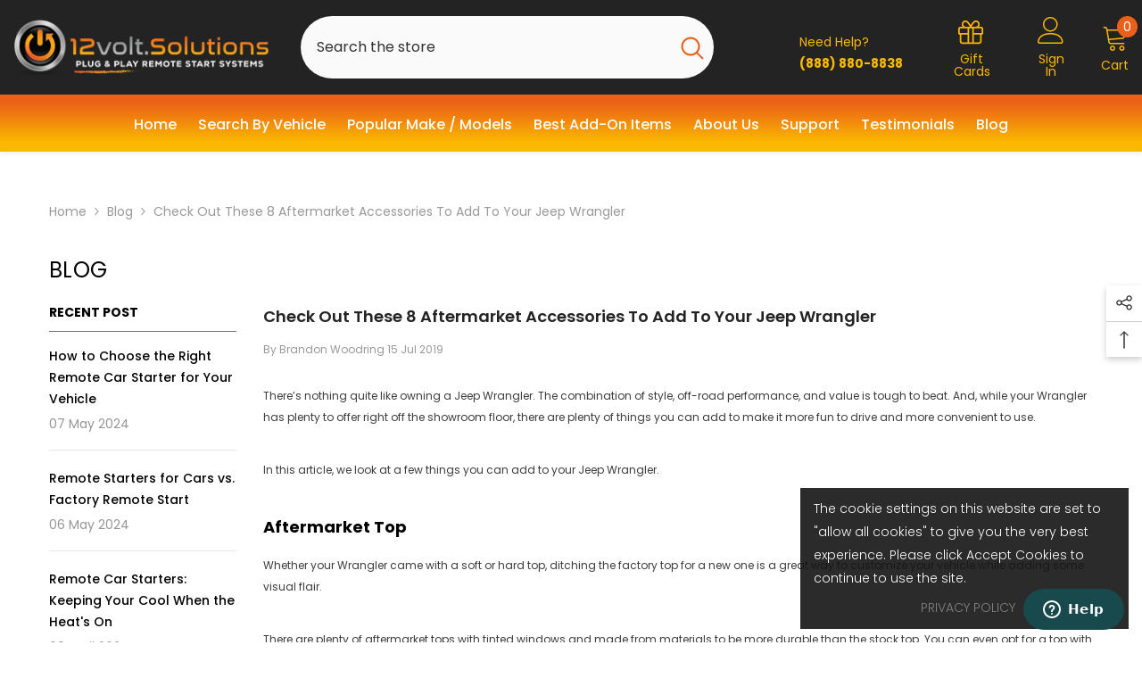

--- FILE ---
content_type: text/html; charset=utf-8
request_url: https://www.12volt.solutions/blogs/blog/check-out-these-value-adding-aftermarket-accessories-for-your-jeep-wrangler
body_size: 75702
content:
<!doctype html><html class="no-js" lang="en">

    <head>
    <!-- Google verification Tag -->  
    <meta name="google-site-verification" content="O2D_ZFZQ2o7AK1GeEHmE0RLQkKQPxZnFI3FwL9zy5PA" />
    <!-- /Google verification Tag -->
      <!-- Google tag (gtag.js) -->
<script async src="https://www.googletagmanager.com/gtag/js?id=AW-807219404"></script>
<script>
  window.dataLayer = window.dataLayer || [];
  function gtag(){dataLayer.push(arguments);}
  gtag('js', new Date());

  gtag('config', 'AW-807219404');
</script>
	<!-- Added by AVADA SEO Suite -->
	<script>
  const avadaLightJsExclude = ['cdn.nfcube.com', 'assets/ecom.js', 'variant-title-king', 'linked_options_variants', 'smile-loader.js', 'smart-product-filter-search', 'rivo-loyalty-referrals', 'avada-cookie-consent', 'consentmo-gdpr', 'quinn', 'pandectes'];
  const avadaLightJsInclude = ['https://www.googletagmanager.com/', 'https://connect.facebook.net/', 'https://business-api.tiktok.com/', 'https://static.klaviyo.com/', 'https://cdn.shopify.com/extensions/'];
  window.AVADA_SPEED_BLACKLIST = avadaLightJsInclude.map(item => new RegExp(item, 'i'));
  window.AVADA_SPEED_WHITELIST = avadaLightJsExclude.map(item => new RegExp(item, 'i'));
</script>

<script>
  const isSpeedUpEnable = !1762155066703 || Date.now() < 1762155066703;
  if (isSpeedUpEnable) {
    const avadaSpeedUp=1;
    if(isSpeedUpEnable) {
  function _0x55aa(_0x575858,_0x2fd0be){const _0x30a92f=_0x1cb5();return _0x55aa=function(_0x4e8b41,_0xcd1690){_0x4e8b41=_0x4e8b41-(0xb5e+0xd*0x147+-0x1b1a);let _0x1c09f7=_0x30a92f[_0x4e8b41];return _0x1c09f7;},_0x55aa(_0x575858,_0x2fd0be);}(function(_0x4ad4dc,_0x42545f){const _0x5c7741=_0x55aa,_0x323f4d=_0x4ad4dc();while(!![]){try{const _0x588ea5=parseInt(_0x5c7741(0x10c))/(0xb6f+-0x1853+0xce5)*(-parseInt(_0x5c7741(0x157))/(-0x2363*0x1+0x1dd4+0x591*0x1))+-parseInt(_0x5c7741(0x171))/(0x269b+-0xeb+-0xf*0x283)*(parseInt(_0x5c7741(0x116))/(0x2e1+0x1*0x17b3+-0x110*0x19))+-parseInt(_0x5c7741(0x147))/(-0x1489+-0x312*0x6+0x26fa*0x1)+-parseInt(_0x5c7741(0xfa))/(-0x744+0x1*0xb5d+-0x413)*(-parseInt(_0x5c7741(0x102))/(-0x1e87+0x9e*-0x16+0x2c22))+parseInt(_0x5c7741(0x136))/(0x1e2d+0x1498+-0x1a3*0x1f)+parseInt(_0x5c7741(0x16e))/(0x460+0x1d96+0x3*-0xb4f)*(-parseInt(_0x5c7741(0xe3))/(-0x9ca+-0x1*-0x93f+0x1*0x95))+parseInt(_0x5c7741(0xf8))/(-0x1f73*0x1+0x6*-0x510+0x3dde);if(_0x588ea5===_0x42545f)break;else _0x323f4d['push'](_0x323f4d['shift']());}catch(_0x5d6d7e){_0x323f4d['push'](_0x323f4d['shift']());}}}(_0x1cb5,-0x193549+0x5dc3*-0x31+-0x2f963*-0x13),(function(){const _0x5cb2b4=_0x55aa,_0x23f9e9={'yXGBq':function(_0x237aef,_0x385938){return _0x237aef!==_0x385938;},'XduVF':function(_0x21018d,_0x56ff60){return _0x21018d===_0x56ff60;},'RChnz':_0x5cb2b4(0xf4)+_0x5cb2b4(0xe9)+_0x5cb2b4(0x14a),'TAsuR':function(_0xe21eca,_0x33e114){return _0xe21eca%_0x33e114;},'EvLYw':function(_0x1326ad,_0x261d04){return _0x1326ad!==_0x261d04;},'nnhAQ':_0x5cb2b4(0x107),'swpMF':_0x5cb2b4(0x16d),'plMMu':_0x5cb2b4(0xe8)+_0x5cb2b4(0x135),'PqBPA':function(_0x2ba85c,_0x35b541){return _0x2ba85c<_0x35b541;},'NKPCA':_0x5cb2b4(0xfc),'TINqh':function(_0x4116e3,_0x3ffd02,_0x2c8722){return _0x4116e3(_0x3ffd02,_0x2c8722);},'BAueN':_0x5cb2b4(0x120),'NgloT':_0x5cb2b4(0x14c),'ThSSU':function(_0xeb212a,_0x4341c1){return _0xeb212a+_0x4341c1;},'lDDHN':function(_0x4a1a48,_0x45ebfb){return _0x4a1a48 instanceof _0x45ebfb;},'toAYB':function(_0xcf0fa9,_0xf5fa6a){return _0xcf0fa9 instanceof _0xf5fa6a;},'VMiyW':function(_0x5300e4,_0x44e0f4){return _0x5300e4(_0x44e0f4);},'iyhbw':_0x5cb2b4(0x119),'zuWfR':function(_0x19c3e4,_0x4ee6e8){return _0x19c3e4<_0x4ee6e8;},'vEmrv':function(_0xd798cf,_0x5ea2dd){return _0xd798cf!==_0x5ea2dd;},'yxERj':function(_0x24b03b,_0x5aa292){return _0x24b03b||_0x5aa292;},'MZpwM':_0x5cb2b4(0x110)+_0x5cb2b4(0x109)+'pt','IeUHK':function(_0x5a4c7e,_0x2edf70){return _0x5a4c7e-_0x2edf70;},'Idvge':function(_0x3b526e,_0x36b469){return _0x3b526e<_0x36b469;},'qRwfm':_0x5cb2b4(0x16b)+_0x5cb2b4(0xf1),'CvXDN':function(_0x4b4208,_0x1db216){return _0x4b4208<_0x1db216;},'acPIM':function(_0x7d44b7,_0x3020d2){return _0x7d44b7(_0x3020d2);},'MyLMO':function(_0x22d4b2,_0xe7a6a0){return _0x22d4b2<_0xe7a6a0;},'boDyh':function(_0x176992,_0x346381,_0xab7fc){return _0x176992(_0x346381,_0xab7fc);},'ZANXD':_0x5cb2b4(0x10f)+_0x5cb2b4(0x12a)+_0x5cb2b4(0x142),'CXwRZ':_0x5cb2b4(0x123)+_0x5cb2b4(0x15f),'AuMHM':_0x5cb2b4(0x161),'KUuFZ':_0x5cb2b4(0xe6),'MSwtw':_0x5cb2b4(0x13a),'ERvPB':_0x5cb2b4(0x134),'ycTDj':_0x5cb2b4(0x15b),'Tvhir':_0x5cb2b4(0x154)},_0x469be1=_0x23f9e9[_0x5cb2b4(0x153)],_0x36fe07={'blacklist':window[_0x5cb2b4(0x11f)+_0x5cb2b4(0x115)+'T'],'whitelist':window[_0x5cb2b4(0x11f)+_0x5cb2b4(0x13e)+'T']},_0x26516a={'blacklisted':[]},_0x34e4a6=(_0x2be2f5,_0x25b3b2)=>{const _0x80dd2=_0x5cb2b4;if(_0x2be2f5&&(!_0x25b3b2||_0x23f9e9[_0x80dd2(0x13b)](_0x25b3b2,_0x469be1))&&(!_0x36fe07[_0x80dd2(0x170)]||_0x36fe07[_0x80dd2(0x170)][_0x80dd2(0x151)](_0xa5c7cf=>_0xa5c7cf[_0x80dd2(0x12b)](_0x2be2f5)))&&(!_0x36fe07[_0x80dd2(0x165)]||_0x36fe07[_0x80dd2(0x165)][_0x80dd2(0x156)](_0x4e2570=>!_0x4e2570[_0x80dd2(0x12b)](_0x2be2f5)))&&_0x23f9e9[_0x80dd2(0xf7)](avadaSpeedUp,0x5*0x256+-0x1*0x66c+-0x542+0.5)&&_0x2be2f5[_0x80dd2(0x137)](_0x23f9e9[_0x80dd2(0xe7)])){const _0x413c89=_0x2be2f5[_0x80dd2(0x16c)];return _0x23f9e9[_0x80dd2(0xf7)](_0x23f9e9[_0x80dd2(0x11e)](_0x413c89,-0x1deb*-0x1+0xf13+-0x2cfc),0x1176+-0x78b*0x5+0x1441);}return _0x2be2f5&&(!_0x25b3b2||_0x23f9e9[_0x80dd2(0xed)](_0x25b3b2,_0x469be1))&&(!_0x36fe07[_0x80dd2(0x170)]||_0x36fe07[_0x80dd2(0x170)][_0x80dd2(0x151)](_0x3d689d=>_0x3d689d[_0x80dd2(0x12b)](_0x2be2f5)))&&(!_0x36fe07[_0x80dd2(0x165)]||_0x36fe07[_0x80dd2(0x165)][_0x80dd2(0x156)](_0x26a7b3=>!_0x26a7b3[_0x80dd2(0x12b)](_0x2be2f5)));},_0x11462f=function(_0x42927f){const _0x346823=_0x5cb2b4,_0x5426ae=_0x42927f[_0x346823(0x159)+'te'](_0x23f9e9[_0x346823(0x14e)]);return _0x36fe07[_0x346823(0x170)]&&_0x36fe07[_0x346823(0x170)][_0x346823(0x156)](_0x107b0d=>!_0x107b0d[_0x346823(0x12b)](_0x5426ae))||_0x36fe07[_0x346823(0x165)]&&_0x36fe07[_0x346823(0x165)][_0x346823(0x151)](_0x1e7160=>_0x1e7160[_0x346823(0x12b)](_0x5426ae));},_0x39299f=new MutationObserver(_0x45c995=>{const _0x21802a=_0x5cb2b4,_0x3bc801={'mafxh':function(_0x6f9c57,_0x229989){const _0x9d39b1=_0x55aa;return _0x23f9e9[_0x9d39b1(0xf7)](_0x6f9c57,_0x229989);},'SrchE':_0x23f9e9[_0x21802a(0xe2)],'pvjbV':_0x23f9e9[_0x21802a(0xf6)]};for(let _0x333494=-0x7d7+-0x893+0x106a;_0x23f9e9[_0x21802a(0x158)](_0x333494,_0x45c995[_0x21802a(0x16c)]);_0x333494++){const {addedNodes:_0x1b685b}=_0x45c995[_0x333494];for(let _0x2f087=0x1f03+0x84b+0x1*-0x274e;_0x23f9e9[_0x21802a(0x158)](_0x2f087,_0x1b685b[_0x21802a(0x16c)]);_0x2f087++){const _0x4e5bac=_0x1b685b[_0x2f087];if(_0x23f9e9[_0x21802a(0xf7)](_0x4e5bac[_0x21802a(0x121)],-0x1f3a+-0x1*0x1b93+-0x3*-0x139a)&&_0x23f9e9[_0x21802a(0xf7)](_0x4e5bac[_0x21802a(0x152)],_0x23f9e9[_0x21802a(0xe0)])){const _0x5d9a67=_0x4e5bac[_0x21802a(0x107)],_0x3fb522=_0x4e5bac[_0x21802a(0x16d)];if(_0x23f9e9[_0x21802a(0x103)](_0x34e4a6,_0x5d9a67,_0x3fb522)){_0x26516a[_0x21802a(0x160)+'d'][_0x21802a(0x128)]([_0x4e5bac,_0x4e5bac[_0x21802a(0x16d)]]),_0x4e5bac[_0x21802a(0x16d)]=_0x469be1;const _0x1e52da=function(_0x2c95ff){const _0x359b13=_0x21802a;if(_0x3bc801[_0x359b13(0x118)](_0x4e5bac[_0x359b13(0x159)+'te'](_0x3bc801[_0x359b13(0x166)]),_0x469be1))_0x2c95ff[_0x359b13(0x112)+_0x359b13(0x150)]();_0x4e5bac[_0x359b13(0xec)+_0x359b13(0x130)](_0x3bc801[_0x359b13(0xe4)],_0x1e52da);};_0x4e5bac[_0x21802a(0x12d)+_0x21802a(0x163)](_0x23f9e9[_0x21802a(0xf6)],_0x1e52da),_0x4e5bac[_0x21802a(0x12c)+_0x21802a(0x131)]&&_0x4e5bac[_0x21802a(0x12c)+_0x21802a(0x131)][_0x21802a(0x11a)+'d'](_0x4e5bac);}}}}});_0x39299f[_0x5cb2b4(0x105)](document[_0x5cb2b4(0x10b)+_0x5cb2b4(0x16a)],{'childList':!![],'subtree':!![]});const _0x2910a9=/[|\\{}()\[\]^$+*?.]/g,_0xa9f173=function(..._0x1baa33){const _0x3053cc=_0x5cb2b4,_0x2e6f61={'mMWha':function(_0x158c76,_0x5c404b){const _0x25a05c=_0x55aa;return _0x23f9e9[_0x25a05c(0xf7)](_0x158c76,_0x5c404b);},'BXirI':_0x23f9e9[_0x3053cc(0x141)],'COGok':function(_0x421bf7,_0x55453a){const _0x4fd417=_0x3053cc;return _0x23f9e9[_0x4fd417(0x167)](_0x421bf7,_0x55453a);},'XLSAp':function(_0x193984,_0x35c446){const _0x5bbecf=_0x3053cc;return _0x23f9e9[_0x5bbecf(0xed)](_0x193984,_0x35c446);},'EygRw':function(_0xfbb69c,_0x21b15d){const _0xe5c840=_0x3053cc;return _0x23f9e9[_0xe5c840(0x104)](_0xfbb69c,_0x21b15d);},'xZuNx':_0x23f9e9[_0x3053cc(0x139)],'SBUaW':function(_0x5739bf,_0x2c2fab){const _0x42cbb1=_0x3053cc;return _0x23f9e9[_0x42cbb1(0x172)](_0x5739bf,_0x2c2fab);},'EAoTR':function(_0x123b29,_0x5b29bf){const _0x2828d2=_0x3053cc;return _0x23f9e9[_0x2828d2(0x11d)](_0x123b29,_0x5b29bf);},'cdYdq':_0x23f9e9[_0x3053cc(0x14e)],'WzJcf':_0x23f9e9[_0x3053cc(0xe2)],'nytPK':function(_0x53f733,_0x4ad021){const _0x4f0333=_0x3053cc;return _0x23f9e9[_0x4f0333(0x148)](_0x53f733,_0x4ad021);},'oUrHG':_0x23f9e9[_0x3053cc(0x14d)],'dnxjX':function(_0xed6b5f,_0x573f55){const _0x57aa03=_0x3053cc;return _0x23f9e9[_0x57aa03(0x15a)](_0xed6b5f,_0x573f55);}};_0x23f9e9[_0x3053cc(0x15d)](_0x1baa33[_0x3053cc(0x16c)],-0x1a3*-0x9+-0xf9*0xb+-0x407*0x1)?(_0x36fe07[_0x3053cc(0x170)]=[],_0x36fe07[_0x3053cc(0x165)]=[]):(_0x36fe07[_0x3053cc(0x170)]&&(_0x36fe07[_0x3053cc(0x170)]=_0x36fe07[_0x3053cc(0x170)][_0x3053cc(0x106)](_0xa8e001=>_0x1baa33[_0x3053cc(0x156)](_0x4a8a28=>{const _0x2e425b=_0x3053cc;if(_0x2e6f61[_0x2e425b(0x111)](typeof _0x4a8a28,_0x2e6f61[_0x2e425b(0x155)]))return!_0xa8e001[_0x2e425b(0x12b)](_0x4a8a28);else{if(_0x2e6f61[_0x2e425b(0xeb)](_0x4a8a28,RegExp))return _0x2e6f61[_0x2e425b(0x145)](_0xa8e001[_0x2e425b(0xdf)](),_0x4a8a28[_0x2e425b(0xdf)]());}}))),_0x36fe07[_0x3053cc(0x165)]&&(_0x36fe07[_0x3053cc(0x165)]=[..._0x36fe07[_0x3053cc(0x165)],..._0x1baa33[_0x3053cc(0xff)](_0x4e4c02=>{const _0x7c755c=_0x3053cc;if(_0x23f9e9[_0x7c755c(0xf7)](typeof _0x4e4c02,_0x23f9e9[_0x7c755c(0x141)])){const _0x932437=_0x4e4c02[_0x7c755c(0xea)](_0x2910a9,_0x23f9e9[_0x7c755c(0x16f)]),_0x34e686=_0x23f9e9[_0x7c755c(0xf0)](_0x23f9e9[_0x7c755c(0xf0)]('.*',_0x932437),'.*');if(_0x36fe07[_0x7c755c(0x165)][_0x7c755c(0x156)](_0x21ef9a=>_0x21ef9a[_0x7c755c(0xdf)]()!==_0x34e686[_0x7c755c(0xdf)]()))return new RegExp(_0x34e686);}else{if(_0x23f9e9[_0x7c755c(0x117)](_0x4e4c02,RegExp)){if(_0x36fe07[_0x7c755c(0x165)][_0x7c755c(0x156)](_0x5a3f09=>_0x5a3f09[_0x7c755c(0xdf)]()!==_0x4e4c02[_0x7c755c(0xdf)]()))return _0x4e4c02;}}return null;})[_0x3053cc(0x106)](Boolean)]));const _0x3eeb55=document[_0x3053cc(0x11b)+_0x3053cc(0x10e)](_0x23f9e9[_0x3053cc(0xf0)](_0x23f9e9[_0x3053cc(0xf0)](_0x23f9e9[_0x3053cc(0x122)],_0x469be1),'"]'));for(let _0xf831f7=-0x21aa+-0x1793+0x393d*0x1;_0x23f9e9[_0x3053cc(0x14b)](_0xf831f7,_0x3eeb55[_0x3053cc(0x16c)]);_0xf831f7++){const _0x5868cb=_0x3eeb55[_0xf831f7];_0x23f9e9[_0x3053cc(0x132)](_0x11462f,_0x5868cb)&&(_0x26516a[_0x3053cc(0x160)+'d'][_0x3053cc(0x128)]([_0x5868cb,_0x23f9e9[_0x3053cc(0x14d)]]),_0x5868cb[_0x3053cc(0x12c)+_0x3053cc(0x131)][_0x3053cc(0x11a)+'d'](_0x5868cb));}let _0xdf8cd0=-0x17da+0x2461+-0xc87*0x1;[..._0x26516a[_0x3053cc(0x160)+'d']][_0x3053cc(0x10d)](([_0x226aeb,_0x33eaa7],_0xe33bca)=>{const _0x2aa7bf=_0x3053cc;if(_0x2e6f61[_0x2aa7bf(0x143)](_0x11462f,_0x226aeb)){const _0x41da0d=document[_0x2aa7bf(0x11c)+_0x2aa7bf(0x131)](_0x2e6f61[_0x2aa7bf(0x127)]);for(let _0x6784c7=0xd7b+-0xaa5+-0x2d6;_0x2e6f61[_0x2aa7bf(0x164)](_0x6784c7,_0x226aeb[_0x2aa7bf(0xe5)][_0x2aa7bf(0x16c)]);_0x6784c7++){const _0x4ca758=_0x226aeb[_0x2aa7bf(0xe5)][_0x6784c7];_0x2e6f61[_0x2aa7bf(0x12f)](_0x4ca758[_0x2aa7bf(0x133)],_0x2e6f61[_0x2aa7bf(0x13f)])&&_0x2e6f61[_0x2aa7bf(0x145)](_0x4ca758[_0x2aa7bf(0x133)],_0x2e6f61[_0x2aa7bf(0x100)])&&_0x41da0d[_0x2aa7bf(0xe1)+'te'](_0x4ca758[_0x2aa7bf(0x133)],_0x226aeb[_0x2aa7bf(0xe5)][_0x6784c7][_0x2aa7bf(0x12e)]);}_0x41da0d[_0x2aa7bf(0xe1)+'te'](_0x2e6f61[_0x2aa7bf(0x13f)],_0x226aeb[_0x2aa7bf(0x107)]),_0x41da0d[_0x2aa7bf(0xe1)+'te'](_0x2e6f61[_0x2aa7bf(0x100)],_0x2e6f61[_0x2aa7bf(0x101)](_0x33eaa7,_0x2e6f61[_0x2aa7bf(0x126)])),document[_0x2aa7bf(0x113)][_0x2aa7bf(0x146)+'d'](_0x41da0d),_0x26516a[_0x2aa7bf(0x160)+'d'][_0x2aa7bf(0x162)](_0x2e6f61[_0x2aa7bf(0x13d)](_0xe33bca,_0xdf8cd0),-0x105d*0x2+0x1*-0xeaa+0x2f65),_0xdf8cd0++;}}),_0x36fe07[_0x3053cc(0x170)]&&_0x23f9e9[_0x3053cc(0xf3)](_0x36fe07[_0x3053cc(0x170)][_0x3053cc(0x16c)],0x10f2+-0x1a42+0x951)&&_0x39299f[_0x3053cc(0x15c)]();},_0x4c2397=document[_0x5cb2b4(0x11c)+_0x5cb2b4(0x131)],_0x573f89={'src':Object[_0x5cb2b4(0x14f)+_0x5cb2b4(0xfd)+_0x5cb2b4(0x144)](HTMLScriptElement[_0x5cb2b4(0xf9)],_0x23f9e9[_0x5cb2b4(0x14e)]),'type':Object[_0x5cb2b4(0x14f)+_0x5cb2b4(0xfd)+_0x5cb2b4(0x144)](HTMLScriptElement[_0x5cb2b4(0xf9)],_0x23f9e9[_0x5cb2b4(0xe2)])};document[_0x5cb2b4(0x11c)+_0x5cb2b4(0x131)]=function(..._0x4db605){const _0x1480b5=_0x5cb2b4,_0x3a6982={'KNNxG':function(_0x32fa39,_0x2a57e4,_0x3cc08f){const _0x5ead12=_0x55aa;return _0x23f9e9[_0x5ead12(0x169)](_0x32fa39,_0x2a57e4,_0x3cc08f);}};if(_0x23f9e9[_0x1480b5(0x13b)](_0x4db605[-0x4*-0x376+0x4*0x2f+-0xe94][_0x1480b5(0x140)+'e'](),_0x23f9e9[_0x1480b5(0x139)]))return _0x4c2397[_0x1480b5(0x114)](document)(..._0x4db605);const _0x2f091d=_0x4c2397[_0x1480b5(0x114)](document)(..._0x4db605);try{Object[_0x1480b5(0xf2)+_0x1480b5(0x149)](_0x2f091d,{'src':{..._0x573f89[_0x1480b5(0x107)],'set'(_0x3ae2bc){const _0x5d6fdc=_0x1480b5;_0x3a6982[_0x5d6fdc(0x129)](_0x34e4a6,_0x3ae2bc,_0x2f091d[_0x5d6fdc(0x16d)])&&_0x573f89[_0x5d6fdc(0x16d)][_0x5d6fdc(0x10a)][_0x5d6fdc(0x125)](this,_0x469be1),_0x573f89[_0x5d6fdc(0x107)][_0x5d6fdc(0x10a)][_0x5d6fdc(0x125)](this,_0x3ae2bc);}},'type':{..._0x573f89[_0x1480b5(0x16d)],'get'(){const _0x436e9e=_0x1480b5,_0x4b63b9=_0x573f89[_0x436e9e(0x16d)][_0x436e9e(0xfb)][_0x436e9e(0x125)](this);if(_0x23f9e9[_0x436e9e(0xf7)](_0x4b63b9,_0x469be1)||_0x23f9e9[_0x436e9e(0x103)](_0x34e4a6,this[_0x436e9e(0x107)],_0x4b63b9))return null;return _0x4b63b9;},'set'(_0x174ea3){const _0x1dff57=_0x1480b5,_0xa2fd13=_0x23f9e9[_0x1dff57(0x103)](_0x34e4a6,_0x2f091d[_0x1dff57(0x107)],_0x2f091d[_0x1dff57(0x16d)])?_0x469be1:_0x174ea3;_0x573f89[_0x1dff57(0x16d)][_0x1dff57(0x10a)][_0x1dff57(0x125)](this,_0xa2fd13);}}}),_0x2f091d[_0x1480b5(0xe1)+'te']=function(_0x5b0870,_0x8c60d5){const _0xab22d4=_0x1480b5;if(_0x23f9e9[_0xab22d4(0xf7)](_0x5b0870,_0x23f9e9[_0xab22d4(0xe2)])||_0x23f9e9[_0xab22d4(0xf7)](_0x5b0870,_0x23f9e9[_0xab22d4(0x14e)]))_0x2f091d[_0x5b0870]=_0x8c60d5;else HTMLScriptElement[_0xab22d4(0xf9)][_0xab22d4(0xe1)+'te'][_0xab22d4(0x125)](_0x2f091d,_0x5b0870,_0x8c60d5);};}catch(_0x5a9461){console[_0x1480b5(0x168)](_0x23f9e9[_0x1480b5(0xef)],_0x5a9461);}return _0x2f091d;};const _0x5883c5=[_0x23f9e9[_0x5cb2b4(0xfe)],_0x23f9e9[_0x5cb2b4(0x13c)],_0x23f9e9[_0x5cb2b4(0xf5)],_0x23f9e9[_0x5cb2b4(0x15e)],_0x23f9e9[_0x5cb2b4(0x138)],_0x23f9e9[_0x5cb2b4(0x124)]],_0x4ab8d2=_0x5883c5[_0x5cb2b4(0xff)](_0x439d08=>{return{'type':_0x439d08,'listener':()=>_0xa9f173(),'options':{'passive':!![]}};});_0x4ab8d2[_0x5cb2b4(0x10d)](_0x4d3535=>{const _0x3882ab=_0x5cb2b4;document[_0x3882ab(0x12d)+_0x3882ab(0x163)](_0x4d3535[_0x3882ab(0x16d)],_0x4d3535[_0x3882ab(0xee)],_0x4d3535[_0x3882ab(0x108)]);});}()));function _0x1cb5(){const _0x15f8e0=['ault','some','tagName','CXwRZ','wheel','BXirI','every','6lYvYYX','PqBPA','getAttribu','IeUHK','touchstart','disconnect','Idvge','ERvPB','/blocked','blackliste','keydown','splice','stener','SBUaW','whitelist','SrchE','toAYB','warn','boDyh','ement','script[typ','length','type','346347wGqEBH','NgloT','blacklist','33OVoYHk','zuWfR','toString','NKPCA','setAttribu','swpMF','230EEqEiq','pvjbV','attributes','mousemove','RChnz','beforescri','y.com/exte','replace','COGok','removeEven','EvLYw','listener','ZANXD','ThSSU','e="','defineProp','MyLMO','cdn.shopif','MSwtw','plMMu','XduVF','22621984JRJQxz','prototype','8818116NVbcZr','get','SCRIPT','ertyDescri','AuMHM','map','WzJcf','nytPK','7kiZatp','TINqh','VMiyW','observe','filter','src','options','n/javascri','set','documentEl','478083wuqgQV','forEach','torAll','Avada cann','applicatio','mMWha','preventDef','head','bind','D_BLACKLIS','75496skzGVx','lDDHN','mafxh','script','removeChil','querySelec','createElem','vEmrv','TAsuR','AVADA_SPEE','string','nodeType','qRwfm','javascript','Tvhir','call','oUrHG','xZuNx','push','KNNxG','ot lazy lo','test','parentElem','addEventLi','value','EAoTR','tListener','ent','acPIM','name','touchmove','ptexecute','6968312SmqlIb','includes','ycTDj','iyhbw','touchend','yXGBq','KUuFZ','dnxjX','D_WHITELIS','cdYdq','toLowerCas','BAueN','ad script','EygRw','ptor','XLSAp','appendChil','4975500NoPAFA','yxERj','erties','nsions','CvXDN','\$&','MZpwM','nnhAQ','getOwnProp'];_0x1cb5=function(){return _0x15f8e0;};return _0x1cb5();}
}
    class LightJsLoader{constructor(e){this.jQs=[],this.listener=this.handleListener.bind(this,e),this.scripts=["default","defer","async"].reduce(((e,t)=>({...e,[t]:[]})),{});const t=this;e.forEach((e=>window.addEventListener(e,t.listener,{passive:!0})))}handleListener(e){const t=this;return e.forEach((e=>window.removeEventListener(e,t.listener))),"complete"===document.readyState?this.handleDOM():document.addEventListener("readystatechange",(e=>{if("complete"===e.target.readyState)return setTimeout(t.handleDOM.bind(t),1)}))}async handleDOM(){this.suspendEvent(),this.suspendJQuery(),this.findScripts(),this.preloadScripts();for(const e of Object.keys(this.scripts))await this.replaceScripts(this.scripts[e]);for(const e of["DOMContentLoaded","readystatechange"])await this.requestRepaint(),document.dispatchEvent(new Event("lightJS-"+e));document.lightJSonreadystatechange&&document.lightJSonreadystatechange();for(const e of["DOMContentLoaded","load"])await this.requestRepaint(),window.dispatchEvent(new Event("lightJS-"+e));await this.requestRepaint(),window.lightJSonload&&window.lightJSonload(),await this.requestRepaint(),this.jQs.forEach((e=>e(window).trigger("lightJS-jquery-load"))),window.dispatchEvent(new Event("lightJS-pageshow")),await this.requestRepaint(),window.lightJSonpageshow&&window.lightJSonpageshow()}async requestRepaint(){return new Promise((e=>requestAnimationFrame(e)))}findScripts(){document.querySelectorAll("script[type=lightJs]").forEach((e=>{e.hasAttribute("src")?e.hasAttribute("async")&&e.async?this.scripts.async.push(e):e.hasAttribute("defer")&&e.defer?this.scripts.defer.push(e):this.scripts.default.push(e):this.scripts.default.push(e)}))}preloadScripts(){const e=this,t=Object.keys(this.scripts).reduce(((t,n)=>[...t,...e.scripts[n]]),[]),n=document.createDocumentFragment();t.forEach((e=>{const t=e.getAttribute("src");if(!t)return;const s=document.createElement("link");s.href=t,s.rel="preload",s.as="script",n.appendChild(s)})),document.head.appendChild(n)}async replaceScripts(e){let t;for(;t=e.shift();)await this.requestRepaint(),new Promise((e=>{const n=document.createElement("script");[...t.attributes].forEach((e=>{"type"!==e.nodeName&&n.setAttribute(e.nodeName,e.nodeValue)})),t.hasAttribute("src")?(n.addEventListener("load",e),n.addEventListener("error",e)):(n.text=t.text,e()),t.parentNode.replaceChild(n,t)}))}suspendEvent(){const e={};[{obj:document,name:"DOMContentLoaded"},{obj:window,name:"DOMContentLoaded"},{obj:window,name:"load"},{obj:window,name:"pageshow"},{obj:document,name:"readystatechange"}].map((t=>function(t,n){function s(n){return e[t].list.indexOf(n)>=0?"lightJS-"+n:n}e[t]||(e[t]={list:[n],add:t.addEventListener,remove:t.removeEventListener},t.addEventListener=(...n)=>{n[0]=s(n[0]),e[t].add.apply(t,n)},t.removeEventListener=(...n)=>{n[0]=s(n[0]),e[t].remove.apply(t,n)})}(t.obj,t.name))),[{obj:document,name:"onreadystatechange"},{obj:window,name:"onpageshow"}].map((e=>function(e,t){let n=e[t];Object.defineProperty(e,t,{get:()=>n||function(){},set:s=>{e["lightJS"+t]=n=s}})}(e.obj,e.name)))}suspendJQuery(){const e=this;let t=window.jQuery;Object.defineProperty(window,"jQuery",{get:()=>t,set(n){if(!n||!n.fn||!e.jQs.includes(n))return void(t=n);n.fn.ready=n.fn.init.prototype.ready=e=>{e.bind(document)(n)};const s=n.fn.on;n.fn.on=n.fn.init.prototype.on=function(...e){if(window!==this[0])return s.apply(this,e),this;const t=e=>e.split(" ").map((e=>"load"===e||0===e.indexOf("load.")?"lightJS-jquery-load":e)).join(" ");return"string"==typeof e[0]||e[0]instanceof String?(e[0]=t(e[0]),s.apply(this,e),this):("object"==typeof e[0]&&Object.keys(e[0]).forEach((n=>{delete Object.assign(e[0],{[t(n)]:e[0][n]})[n]})),s.apply(this,e),this)},e.jQs.push(n),t=n}})}}
new LightJsLoader(["keydown","mousemove","touchend","touchmove","touchstart","wheel"]);
  }
</script>

	<!-- /Added by AVADA SEO Suite -->
        <meta charset="utf-8">
        <meta http-equiv="X-UA-Compatible" content="IE=edge">
        <meta name="viewport" content="width=device-width,initial-scale=1">
        <meta name="theme-color" content="">
        <link rel="canonical" href="https://www.12volt.solutions/blogs/blog/check-out-these-value-adding-aftermarket-accessories-for-your-jeep-wrangler" canonical-shop-url="https://www.12volt.solutions/"><link rel="shortcut icon" href="//www.12volt.solutions/cdn/shop/files/12Volt_Icon_b5090c97-582a-4e03-8971-8a3a2d0956f7_32x32.png?v=1683915020" type="image/png"><link rel="preconnect" href="https://cdn.shopify.com" crossorigin>
        <title>Check Out These 8 Aftermarket Accessories to Add to Your Jeep Wrangler  &ndash; 12Volt.Solutions</title><meta name="description" content="There’s nothing quite like owning a Jeep Wrangler. The combination of style, off-road performance, and value is tough to beat. And, while your Wrangler has plenty to offer right off the showroom floor, there are plenty of things you can add to make it more fun to drive and more convenient to use.
In this article, we look at a few things you can add to your Jeep Wrangler.
Aftermarket Top
Whether your Wrangler came with a soft or hard top, ditching the factory top for a new one is a great way to customize your vehicle while adding some visual flair.
There are plenty of aftermarket tops with tinted windows and made from materials to be more durable than the stock top. You can even opt for a top with additional roof racks for those adventurers who need some extra storage space.
Wheels
Few things will make your Jeep Wrangler stand out more than a new set of high-performance wheels and tires. If you’re an avid off-road driver, a collection of beefy Mammoth wheels and tires like Super Swampers are a must have not only for the sake of performance but to make your Jeep stand out from the crowd. With so many wheel/tire combinations to choose from, you can create virtually any look you can dream up. If you’re looking to add new wheels and tires, you will want a lift kit to give you extra clearance when off-roading, and to give your Jeep that aggressive look.
Armor
For hitting the trail, diving through the mud, and driving off-road, you want to ensure your valuable Wrangler is protected from the inevitable nicks, dents, and scratches with some armor protection. You can add armor to the front, undersides, quarter panels, and the rear. While you’re at it, consider adding skid plates, light guards, roll bars, and other body protectors to keep your Wrangler looking new while even after running it hard.
Remote Starter
If your Wrangler didn’t include a remote starter from the factory, this one is a must-have. A remote starter allows you to warm up or cool down your Jeep so it’s the perfect temperature when you get in regardless of the weather, and to quickly lock and unlock the vehicle. And today’s remote starters come with advanced technologies such as Bluetooth and interfaces for your iPhone or Android phone. Many remote start systems built for Jeep Wranglers are “plug ‘n play” and require little wiring or tearing up of your vehicle.

Exterior Mods
Another way to add functionality and visual flair to your Jeep Wrangler is by getting some aftermarket exterior mods such as side steps, doorless mirrors, replacement grille with a mesh insert, door handle covers, bumper steps, and fender flares. And while you’re at it, consider adding some custom vinyl graphics to trick out your Jeep even more.
With the aftermarket exterior mod scene, the options are unlimited with how custom you want to make your Jeep.
Interior Add Ons
If you’re a serious off-road driver, one ‘must have’ are a set of durable, all weather floor liners for the snow and mud. Don’t forget to pick up a mat for the rear too.
Like exterior mods, you can stylize your Jeep, so it’s like no other with interior mods like seat covers, replacement center consoles, shifter knobs, and to really trick out the interior, custom lighting.
Performance Winch
For serious off-road enthusiasts, a performance adds on you can’t go without is a dependable winch. The risk of getting stuck in a mud bog or stranded is too significant, no matter how experienced you are and a rugged winch is the perfect tool to save the day. This is especially useful for those who like to adventure alone and need that extra security in case they get stuck.
Performance Supercharger
Okay, while this one might be a little extreme for the price, but the addition of a supercharger adds much-needed power, which is vital if you’re running a vehicle with bigger wheels and tires. Depending on the system you choose, you can see as much as 300ft/lbs of torque and 325WHP. And, some people report a slight increase in their gas mileage when adding one of these systems.
Installing one of these bad boys is an all-day job, but the benefits may be well worth it.
There are few vehicles as iconic as the Jeep Wrangler, which traces its roots all the way back to WWII. And it’s why it’s remained so popular throughout the years. And today, with all the aftermarket add ons and upgrades available, there’s no better time to be a Jeep Wrangler owner.">

<meta property="og:site_name" content="12Volt.Solutions">
<meta property="og:url" content="https://www.12volt.solutions/blogs/blog/check-out-these-value-adding-aftermarket-accessories-for-your-jeep-wrangler">
<meta property="og:title" content="Check Out These 8 Aftermarket Accessories to Add to Your Jeep Wrangler">
<meta property="og:type" content="article">
<meta property="og:description" content="Discover top aftermarket accessories to enhance your Jeep Wrangler&#39;s value and performance. Explore our latest picks for upgrades and customization."><meta property="og:image" content="http://www.12volt.solutions/cdn/shop/files/12Volt_ShareImage.jpg?v=1683924661">
  <meta property="og:image:secure_url" content="https://www.12volt.solutions/cdn/shop/files/12Volt_ShareImage.jpg?v=1683924661">
  <meta property="og:image:width" content="1200">
  <meta property="og:image:height" content="628"><meta name="twitter:card" content="summary_large_image">
<meta name="twitter:title" content="Check Out These 8 Aftermarket Accessories to Add to Your Jeep Wrangler">
<meta name="twitter:description" content="Discover top aftermarket accessories to enhance your Jeep Wrangler&#39;s value and performance. Explore our latest picks for upgrades and customization.">

        <script>window.performance && window.performance.mark && window.performance.mark('shopify.content_for_header.start');</script><meta name="google-site-verification" content="3vAJq9zjnLgnaD_PSZbAEZt2tkgw84vLBi8cdL9tZyM">
<meta name="google-site-verification" content="9QNBE1U_OFpX4gpCriF6RlXEXM5kw7taFvobGG5_n9U">
<meta name="google-site-verification" content="k4iCEPNvZAGEAwmUJ-cLwsZ5teng1GgLKjqcBZ2-OqM">
<meta id="shopify-digital-wallet" name="shopify-digital-wallet" content="/17056595/digital_wallets/dialog">
<meta name="shopify-checkout-api-token" content="8e1c79865b82f9640713f4bbcb342b6c">
<meta id="in-context-paypal-metadata" data-shop-id="17056595" data-venmo-supported="true" data-environment="production" data-locale="en_US" data-paypal-v4="true" data-currency="USD">
<link rel="alternate" type="application/atom+xml" title="Feed" href="/blogs/blog.atom" />
<script async="async" src="/checkouts/internal/preloads.js?locale=en-US"></script>
<link rel="preconnect" href="https://shop.app" crossorigin="anonymous">
<script async="async" src="https://shop.app/checkouts/internal/preloads.js?locale=en-US&shop_id=17056595" crossorigin="anonymous"></script>
<script id="apple-pay-shop-capabilities" type="application/json">{"shopId":17056595,"countryCode":"US","currencyCode":"USD","merchantCapabilities":["supports3DS"],"merchantId":"gid:\/\/shopify\/Shop\/17056595","merchantName":"12Volt.Solutions","requiredBillingContactFields":["postalAddress","email","phone"],"requiredShippingContactFields":["postalAddress","email","phone"],"shippingType":"shipping","supportedNetworks":["visa","masterCard","amex","discover","elo","jcb"],"total":{"type":"pending","label":"12Volt.Solutions","amount":"1.00"},"shopifyPaymentsEnabled":true,"supportsSubscriptions":true}</script>
<script id="shopify-features" type="application/json">{"accessToken":"8e1c79865b82f9640713f4bbcb342b6c","betas":["rich-media-storefront-analytics"],"domain":"www.12volt.solutions","predictiveSearch":true,"shopId":17056595,"locale":"en"}</script>
<script>var Shopify = Shopify || {};
Shopify.shop = "12volt-solutions.myshopify.com";
Shopify.locale = "en";
Shopify.currency = {"active":"USD","rate":"1.0"};
Shopify.country = "US";
Shopify.theme = {"name":"[Avada Speed up] Wed, 29 May 2024 14:35:00 GMT","id":136195604672,"schema_name":"Ella","schema_version":"6.6.0","theme_store_id":null,"role":"main"};
Shopify.theme.handle = "null";
Shopify.theme.style = {"id":null,"handle":null};
Shopify.cdnHost = "www.12volt.solutions/cdn";
Shopify.routes = Shopify.routes || {};
Shopify.routes.root = "/";</script>
<script type="module">!function(o){(o.Shopify=o.Shopify||{}).modules=!0}(window);</script>
<script>!function(o){function n(){var o=[];function n(){o.push(Array.prototype.slice.apply(arguments))}return n.q=o,n}var t=o.Shopify=o.Shopify||{};t.loadFeatures=n(),t.autoloadFeatures=n()}(window);</script>
<script>
  window.ShopifyPay = window.ShopifyPay || {};
  window.ShopifyPay.apiHost = "shop.app\/pay";
  window.ShopifyPay.redirectState = null;
</script>
<script id="shop-js-analytics" type="application/json">{"pageType":"article"}</script>
<script defer="defer" async type="module" src="//www.12volt.solutions/cdn/shopifycloud/shop-js/modules/v2/client.init-shop-cart-sync_Bc8-qrdt.en.esm.js"></script>
<script defer="defer" async type="module" src="//www.12volt.solutions/cdn/shopifycloud/shop-js/modules/v2/chunk.common_CmNk3qlo.esm.js"></script>
<script type="module">
  await import("//www.12volt.solutions/cdn/shopifycloud/shop-js/modules/v2/client.init-shop-cart-sync_Bc8-qrdt.en.esm.js");
await import("//www.12volt.solutions/cdn/shopifycloud/shop-js/modules/v2/chunk.common_CmNk3qlo.esm.js");

  window.Shopify.SignInWithShop?.initShopCartSync?.({"fedCMEnabled":true,"windoidEnabled":true});

</script>
<script>
  window.Shopify = window.Shopify || {};
  if (!window.Shopify.featureAssets) window.Shopify.featureAssets = {};
  window.Shopify.featureAssets['shop-js'] = {"shop-cart-sync":["modules/v2/client.shop-cart-sync_DOpY4EW0.en.esm.js","modules/v2/chunk.common_CmNk3qlo.esm.js"],"shop-button":["modules/v2/client.shop-button_CI-s0xGZ.en.esm.js","modules/v2/chunk.common_CmNk3qlo.esm.js"],"init-fed-cm":["modules/v2/client.init-fed-cm_D2vsy40D.en.esm.js","modules/v2/chunk.common_CmNk3qlo.esm.js"],"init-windoid":["modules/v2/client.init-windoid_CXNAd0Cm.en.esm.js","modules/v2/chunk.common_CmNk3qlo.esm.js"],"shop-toast-manager":["modules/v2/client.shop-toast-manager_Cx0C6may.en.esm.js","modules/v2/chunk.common_CmNk3qlo.esm.js"],"shop-cash-offers":["modules/v2/client.shop-cash-offers_CL9Nay2h.en.esm.js","modules/v2/chunk.common_CmNk3qlo.esm.js","modules/v2/chunk.modal_CvhjeixQ.esm.js"],"avatar":["modules/v2/client.avatar_BTnouDA3.en.esm.js"],"init-shop-email-lookup-coordinator":["modules/v2/client.init-shop-email-lookup-coordinator_B9mmbKi4.en.esm.js","modules/v2/chunk.common_CmNk3qlo.esm.js"],"init-shop-cart-sync":["modules/v2/client.init-shop-cart-sync_Bc8-qrdt.en.esm.js","modules/v2/chunk.common_CmNk3qlo.esm.js"],"pay-button":["modules/v2/client.pay-button_Bhm3077V.en.esm.js","modules/v2/chunk.common_CmNk3qlo.esm.js"],"init-customer-accounts-sign-up":["modules/v2/client.init-customer-accounts-sign-up_C7zhr03q.en.esm.js","modules/v2/client.shop-login-button_BbMx65lK.en.esm.js","modules/v2/chunk.common_CmNk3qlo.esm.js","modules/v2/chunk.modal_CvhjeixQ.esm.js"],"init-shop-for-new-customer-accounts":["modules/v2/client.init-shop-for-new-customer-accounts_rLbLSDTe.en.esm.js","modules/v2/client.shop-login-button_BbMx65lK.en.esm.js","modules/v2/chunk.common_CmNk3qlo.esm.js","modules/v2/chunk.modal_CvhjeixQ.esm.js"],"checkout-modal":["modules/v2/client.checkout-modal_Fp9GouFF.en.esm.js","modules/v2/chunk.common_CmNk3qlo.esm.js","modules/v2/chunk.modal_CvhjeixQ.esm.js"],"init-customer-accounts":["modules/v2/client.init-customer-accounts_DkVf8Jdu.en.esm.js","modules/v2/client.shop-login-button_BbMx65lK.en.esm.js","modules/v2/chunk.common_CmNk3qlo.esm.js","modules/v2/chunk.modal_CvhjeixQ.esm.js"],"shop-login-button":["modules/v2/client.shop-login-button_BbMx65lK.en.esm.js","modules/v2/chunk.common_CmNk3qlo.esm.js","modules/v2/chunk.modal_CvhjeixQ.esm.js"],"shop-login":["modules/v2/client.shop-login_B9KWmZaW.en.esm.js","modules/v2/chunk.common_CmNk3qlo.esm.js","modules/v2/chunk.modal_CvhjeixQ.esm.js"],"shop-follow-button":["modules/v2/client.shop-follow-button_B-omSWeu.en.esm.js","modules/v2/chunk.common_CmNk3qlo.esm.js","modules/v2/chunk.modal_CvhjeixQ.esm.js"],"lead-capture":["modules/v2/client.lead-capture_DZQFWrYz.en.esm.js","modules/v2/chunk.common_CmNk3qlo.esm.js","modules/v2/chunk.modal_CvhjeixQ.esm.js"],"payment-terms":["modules/v2/client.payment-terms_Bl_bs7GP.en.esm.js","modules/v2/chunk.common_CmNk3qlo.esm.js","modules/v2/chunk.modal_CvhjeixQ.esm.js"]};
</script>
<script>(function() {
  var isLoaded = false;
  function asyncLoad() {
    if (isLoaded) return;
    isLoaded = true;
    var urls = ["https:\/\/shopifycdn.aaawebstore.com\/announcement\/topbar-script_v4.js?shop=12volt-solutions.myshopify.com","https:\/\/static.zotabox.com\/0\/0\/005dddc4c044a3ed7940e9da8bd39e18\/widgets.js?shop=12volt-solutions.myshopify.com","\/\/livesearch.okasconcepts.com\/js\/livesearch.init.min.js?v=2\u0026shop=12volt-solutions.myshopify.com","\/\/app.backinstock.org\/widget\/17394_1739946973.js?category=bis\u0026v=6\u0026shop=12volt-solutions.myshopify.com","https:\/\/cdn.attn.tv\/12voltsolutions\/dtag.js?shop=12volt-solutions.myshopify.com"];
    for (var i = 0; i < urls.length; i++) {
      var s = document.createElement('script');
      if ((!1762155066703 || Date.now() < 1762155066703) &&
      (!window.AVADA_SPEED_BLACKLIST || window.AVADA_SPEED_BLACKLIST.some(pattern => pattern.test(s))) &&
      (!window.AVADA_SPEED_WHITELIST || window.AVADA_SPEED_WHITELIST.every(pattern => !pattern.test(s)))) s.type = 'lightJs'; else s.type = 'text/javascript';
      s.async = true;
      s.src = urls[i];
      var x = document.getElementsByTagName('script')[0];
      x.parentNode.insertBefore(s, x);
    }
  };
  if(window.attachEvent) {
    window.attachEvent('onload', asyncLoad);
  } else {
    window.addEventListener('load', asyncLoad, false);
  }
})();</script>
<script id="__st">var __st={"a":17056595,"offset":-21600,"reqid":"ed230063-bd27-4f6b-9f9d-6163cedf1c40-1762140033","pageurl":"www.12volt.solutions\/blogs\/blog\/check-out-these-value-adding-aftermarket-accessories-for-your-jeep-wrangler","s":"articles-36044046439","u":"03c63dc67254","p":"article","rtyp":"article","rid":36044046439};</script>
<script>window.ShopifyPaypalV4VisibilityTracking = true;</script>
<script id="captcha-bootstrap">!function(){'use strict';const t='contact',e='account',n='new_comment',o=[[t,t],['blogs',n],['comments',n],[t,'customer']],c=[[e,'customer_login'],[e,'guest_login'],[e,'recover_customer_password'],[e,'create_customer']],r=t=>t.map((([t,e])=>`form[action*='/${t}']:not([data-nocaptcha='true']) input[name='form_type'][value='${e}']`)).join(','),a=t=>()=>t?[...document.querySelectorAll(t)].map((t=>t.form)):[];function s(){const t=[...o],e=r(t);return a(e)}const i='password',u='form_key',d=['recaptcha-v3-token','g-recaptcha-response','h-captcha-response',i],f=()=>{try{return window.sessionStorage}catch{return}},m='__shopify_v',_=t=>t.elements[u];function p(t,e,n=!1){try{const o=window.sessionStorage,c=JSON.parse(o.getItem(e)),{data:r}=function(t){const{data:e,action:n}=t;return t[m]||n?{data:e,action:n}:{data:t,action:n}}(c);for(const[e,n]of Object.entries(r))t.elements[e]&&(t.elements[e].value=n);n&&o.removeItem(e)}catch(o){console.error('form repopulation failed',{error:o})}}const l='form_type',E='cptcha';function T(t){t.dataset[E]=!0}const w=window,h=w.document,L='Shopify',v='ce_forms',y='captcha';let A=!1;((t,e)=>{const n=(g='f06e6c50-85a8-45c8-87d0-21a2b65856fe',I='https://cdn.shopify.com/shopifycloud/storefront-forms-hcaptcha/ce_storefront_forms_captcha_hcaptcha.v1.5.2.iife.js',D={infoText:'Protected by hCaptcha',privacyText:'Privacy',termsText:'Terms'},(t,e,n)=>{const o=w[L][v],c=o.bindForm;if(c)return c(t,g,e,D).then(n);var r;o.q.push([[t,g,e,D],n]),r=I,A||(h.body.append(Object.assign(h.createElement('script'),{id:'captcha-provider',async:!0,src:r})),A=!0)});var g,I,D;w[L]=w[L]||{},w[L][v]=w[L][v]||{},w[L][v].q=[],w[L][y]=w[L][y]||{},w[L][y].protect=function(t,e){n(t,void 0,e),T(t)},Object.freeze(w[L][y]),function(t,e,n,w,h,L){const[v,y,A,g]=function(t,e,n){const i=e?o:[],u=t?c:[],d=[...i,...u],f=r(d),m=r(i),_=r(d.filter((([t,e])=>n.includes(e))));return[a(f),a(m),a(_),s()]}(w,h,L),I=t=>{const e=t.target;return e instanceof HTMLFormElement?e:e&&e.form},D=t=>v().includes(t);t.addEventListener('submit',(t=>{const e=I(t);if(!e)return;const n=D(e)&&!e.dataset.hcaptchaBound&&!e.dataset.recaptchaBound,o=_(e),c=g().includes(e)&&(!o||!o.value);(n||c)&&t.preventDefault(),c&&!n&&(function(t){try{if(!f())return;!function(t){const e=f();if(!e)return;const n=_(t);if(!n)return;const o=n.value;o&&e.removeItem(o)}(t);const e=Array.from(Array(32),(()=>Math.random().toString(36)[2])).join('');!function(t,e){_(t)||t.append(Object.assign(document.createElement('input'),{type:'hidden',name:u})),t.elements[u].value=e}(t,e),function(t,e){const n=f();if(!n)return;const o=[...t.querySelectorAll(`input[type='${i}']`)].map((({name:t})=>t)),c=[...d,...o],r={};for(const[a,s]of new FormData(t).entries())c.includes(a)||(r[a]=s);n.setItem(e,JSON.stringify({[m]:1,action:t.action,data:r}))}(t,e)}catch(e){console.error('failed to persist form',e)}}(e),e.submit())}));const S=(t,e)=>{t&&!t.dataset[E]&&(n(t,e.some((e=>e===t))),T(t))};for(const o of['focusin','change'])t.addEventListener(o,(t=>{const e=I(t);D(e)&&S(e,y())}));const B=e.get('form_key'),M=e.get(l),P=B&&M;t.addEventListener('DOMContentLoaded',(()=>{const t=y();if(P)for(const e of t)e.elements[l].value===M&&p(e,B);[...new Set([...A(),...v().filter((t=>'true'===t.dataset.shopifyCaptcha))])].forEach((e=>S(e,t)))}))}(h,new URLSearchParams(w.location.search),n,t,e,['guest_login'])})(!0,!0)}();</script>
<script integrity="sha256-52AcMU7V7pcBOXWImdc/TAGTFKeNjmkeM1Pvks/DTgc=" data-source-attribution="shopify.loadfeatures" defer="defer" src="//www.12volt.solutions/cdn/shopifycloud/storefront/assets/storefront/load_feature-81c60534.js" crossorigin="anonymous"></script>
<script crossorigin="anonymous" defer="defer" src="//www.12volt.solutions/cdn/shopifycloud/storefront/assets/shopify_pay/storefront-65b4c6d7.js?v=20250812"></script>
<script data-source-attribution="shopify.dynamic_checkout.dynamic.init">var Shopify=Shopify||{};Shopify.PaymentButton=Shopify.PaymentButton||{isStorefrontPortableWallets:!0,init:function(){window.Shopify.PaymentButton.init=function(){};var t=document.createElement("script");t.src="https://www.12volt.solutions/cdn/shopifycloud/portable-wallets/latest/portable-wallets.en.js",t.type="module",document.head.appendChild(t)}};
</script>
<script data-source-attribution="shopify.dynamic_checkout.buyer_consent">
  function portableWalletsHideBuyerConsent(e){var t=document.getElementById("shopify-buyer-consent"),n=document.getElementById("shopify-subscription-policy-button");t&&n&&(t.classList.add("hidden"),t.setAttribute("aria-hidden","true"),n.removeEventListener("click",e))}function portableWalletsShowBuyerConsent(e){var t=document.getElementById("shopify-buyer-consent"),n=document.getElementById("shopify-subscription-policy-button");t&&n&&(t.classList.remove("hidden"),t.removeAttribute("aria-hidden"),n.addEventListener("click",e))}window.Shopify?.PaymentButton&&(window.Shopify.PaymentButton.hideBuyerConsent=portableWalletsHideBuyerConsent,window.Shopify.PaymentButton.showBuyerConsent=portableWalletsShowBuyerConsent);
</script>
<script data-source-attribution="shopify.dynamic_checkout.cart.bootstrap">document.addEventListener("DOMContentLoaded",(function(){function t(){return document.querySelector("shopify-accelerated-checkout-cart, shopify-accelerated-checkout")}if(t())Shopify.PaymentButton.init();else{new MutationObserver((function(e,n){t()&&(Shopify.PaymentButton.init(),n.disconnect())})).observe(document.body,{childList:!0,subtree:!0})}}));
</script>
<link id="shopify-accelerated-checkout-styles" rel="stylesheet" media="screen" href="https://www.12volt.solutions/cdn/shopifycloud/portable-wallets/latest/accelerated-checkout-backwards-compat.css" crossorigin="anonymous">
<style id="shopify-accelerated-checkout-cart">
        #shopify-buyer-consent {
  margin-top: 1em;
  display: inline-block;
  width: 100%;
}

#shopify-buyer-consent.hidden {
  display: none;
}

#shopify-subscription-policy-button {
  background: none;
  border: none;
  padding: 0;
  text-decoration: underline;
  font-size: inherit;
  cursor: pointer;
}

#shopify-subscription-policy-button::before {
  box-shadow: none;
}

      </style>
<script id="sections-script" data-sections="header-navigation-vertical-menu,header-mobile" defer="defer" src="//www.12volt.solutions/cdn/shop/t/47/compiled_assets/scripts.js?12332"></script>
<script>window.performance && window.performance.mark && window.performance.mark('shopify.content_for_header.end');</script>
        <style>@import url('https://fonts.googleapis.com/css?family=Poppins:300,300i,400,400i,500,500i,600,600i,700,700i,800,800i&display=swap');
                :root {
        --font-family-1: Poppins;
        --font-family-2: Poppins;

        /* Settings Body */--font-body-family: Poppins;--font-body-size: 14px;--font-body-weight: 400;--body-line-height: 24px;--body-letter-spacing: 0;

        /* Settings Heading */--font-heading-family: Poppins;--font-heading-size: 20px;--font-heading-weight: 700;--font-heading-style: normal;--heading-line-height: 34px;--heading-letter-spacing: 0;--heading-text-transform: capitalize;--heading-border-height: 1px;

        /* Menu Lv1 */--font-menu-lv1-family: Poppins;--font-menu-lv1-size: 16px;--font-menu-lv1-weight: 500;--menu-lv1-line-height: 24px;--menu-lv1-letter-spacing: 0;--menu-lv1-text-transform: capitalize;

        /* Menu Lv2 */--font-menu-lv2-family: Poppins;--font-menu-lv2-size: 14px;--font-menu-lv2-weight: 400;--menu-lv2-line-height: 24px;--menu-lv2-letter-spacing: 0;--menu-lv2-text-transform: capitalize;

        /* Menu Lv3 */--font-menu-lv3-family: Poppins;--font-menu-lv3-size: 14px;--font-menu-lv3-weight: 400;--menu-lv3-line-height: 24px;--menu-lv3-letter-spacing: 0;--menu-lv3-text-transform: capitalize;

        /* Mega Menu Lv2 */--font-mega-menu-lv2-family: Poppins;--font-mega-menu-lv2-size: 16px;--font-mega-menu-lv2-weight: 700;--font-mega-menu-lv2-style: normal;--mega-menu-lv2-line-height: 22px;--mega-menu-lv2-letter-spacing: 0;--mega-menu-lv2-text-transform: capitalize;

        /* Mega Menu Lv3 */--font-mega-menu-lv3-family: Poppins;--font-mega-menu-lv3-size: 14px;--font-mega-menu-lv3-weight: 400;--mega-menu-lv3-line-height: 24px;--mega-menu-lv3-letter-spacing: .02em;--mega-menu-lv3-text-transform: capitalize;

        /* Product Card Title */--product-title-font: Poppins;--product-title-font-size : 16px;--product-title-font-weight : 400;--product-title-line-height: 24px;--product-title-letter-spacing: 0;--product-title-line-text : 3;--product-title-text-transform : capitalize;--product-title-margin-bottom: 12px;

        /* Product Card Vendor */--product-vendor-font: Poppins;--product-vendor-font-size : 13px;--product-vendor-font-weight : 500;--product-vendor-font-style : normal;--product-vendor-line-height: 20px;--product-vendor-letter-spacing: 0;--product-vendor-text-transform : uppercase;--product-vendor-margin-bottom: 3px;--product-vendor-margin-top: 0px;

        /* Product Card Price */--product-price-font: Poppins;--product-price-font-size : 16px;--product-price-font-weight : 700;--product-price-line-height: 22px;--product-price-letter-spacing: 0;--product-price-margin-top: 6px;--product-price-margin-bottom: 13px;

        /* Product Card Badge */--badge-font: Poppins;--badge-font-size : 14px;--badge-font-weight : 400;--badge-text-transform : capitalize;--badge-letter-spacing: 0;--badge-line-height: 20px;--badge-border-radius: 3px;--badge-padding-top: 5px;--badge-padding-bottom: 5px;--badge-padding-left-right: 14px;--badge-postion-top: 0px;--badge-postion-left-right: 0px;

        /* Product Quickview */
        --product-quickview-font-size : 14px; --product-quickview-line-height: 22px; --product-quickview-border-radius: 30px; --product-quickview-padding-top: 3px; --product-quickview-padding-bottom: 3px; --product-quickview-padding-left-right: 13px; --product-quickview-sold-out-product: #e95144;--product-quickview-box-shadow: 0 1px 3px #0003;/* Blog Card Tile */--blog-title-font: Poppins;--blog-title-font-size : 18px; --blog-title-font-weight : 700; --blog-title-line-height: 36px; --blog-title-letter-spacing: 0; --blog-title-text-transform : capitalize;

        /* Blog Card Info (Date, Author) */--blog-info-font: Poppins;--blog-info-font-size : 12px; --blog-info-font-weight : 400; --blog-info-line-height: 22px; --blog-info-letter-spacing: 0; --blog-info-text-transform : none;

        /* Button 1 */--btn-1-font-family: Poppins;--btn-1-font-size: 16px; --btn-1-font-weight: 500; --btn-1-text-transform: capitalize; --btn-1-line-height: 24px; --btn-1-letter-spacing: 0; --btn-1-text-align: center; --btn-1-border-radius: 25px; --btn-1-border-width: 1px; --btn-1-border-style: solid; --btn-1-padding-top: 12px; --btn-1-padding-bottom: 12px; --btn-1-horizontal-length: 0px; --btn-1-vertical-length: 0px; --btn-1-blur-radius: 0px; --btn-1-spread: 0px;
        --btn-1-inset: ;/* Button 2 */--btn-2-font-family: Poppins;--btn-2-font-size: 16px; --btn-2-font-weight: 700; --btn-2-text-transform: uppercase; --btn-2-line-height: 24px; --btn-2-letter-spacing: .05em; --btn-2-text-align: center; --btn-2-border-radius: 0px; --btn-2-border-width: 1px; --btn-2-border-style: solid; --btn-2-padding-top: 20px; --btn-2-padding-bottom: 20px; --btn-2-horizontal-length: 0px; --btn-2-vertical-length: 0px; --btn-2-blur-radius: 0px; --btn-2-spread: 0px;
        --btn-2-inset: ;/* Button 3 */--btn-3-font-family: Poppins;--btn-3-font-size: 14px; --btn-3-font-weight: 700; --btn-3-text-transform: capitalize; --btn-3-line-height: 24px; --btn-3-letter-spacing: 0; --btn-3-text-align: center; --btn-3-border-radius: 30px; --btn-3-border-width: 1px; --btn-3-border-style: solid; --btn-3-padding-top: 6px; --btn-3-padding-bottom: 8px; --btn-3-horizontal-length: 0px; --btn-3-vertical-length: 0px; --btn-3-blur-radius: 0px; --btn-3-spread: 0px;
        --btn-3-inset: ;/* Footer Heading */--footer-heading-font-family: Poppins;--footer-heading-font-size : 16px; --footer-heading-font-weight : 700; --footer-heading-line-height : 26px; --footer-heading-letter-spacing : ; --footer-heading-text-transform : uppercase;

        /* Footer Link */--footer-link-font-family: Poppins;--footer-link-font-size : 14px; --footer-link-font-weight : ; --footer-link-line-height : 35px; --footer-link-letter-spacing : 0; --footer-link-text-transform : capitalize;

        /* Page Title */--font-page-title-family: Poppins;--font-page-title-size: 24px; --font-page-title-weight: 400; --font-page-title-style: normal; --page-title-line-height: 20px; --page-title-letter-spacing: .02em; --page-title-text-transform: uppercase;

        /* Font Product Tab Title */
        --font-tab-type-1: Poppins; --font-tab-type-2: Poppins;

        /* Text Size */
        --text-size-font-size : 10px; --text-size-font-weight : 400; --text-size-line-height : 22px; --text-size-letter-spacing : 0; --text-size-text-transform : uppercase; --text-size-color : #787878;

        /* Font Weight */
        --font-weight-normal: 400; --font-weight-medium: 500; --font-weight-semibold: 600; --font-weight-bold: 700; --font-weight-bolder: 800; --font-weight-black: 900;

        /* Radio Button */
        --form-label-checkbox-before-bg: #fff; --form-label-checkbox-before-border: #cecece; --form-label-checkbox-before-bg-checked: #000;

        /* Conatiner */
        --body-custom-width-container: 1400px;

        /* Layout Boxed */
        --color-background-layout-boxed: rgba(0,0,0,0);/* Arrow */
        --position-horizontal-slick-arrow: -5%;

        /* General Color*/
        --color-text: #000000; --color-text2: #969696; --color-global: #232323; --color-white: #FFFFFF; --color-grey: #868686; --color-black: #000000; --color-base-text-rgb: 0, 0, 0; --color-base-text2-rgb: 150, 150, 150; --color-background: #ffffff; --color-background-rgb: 255, 255, 255; --color-background-overylay: rgba(255, 255, 255, 0.9); --color-base-accent-text: ; --color-base-accent-1: ; --color-base-accent-2: ; --color-link: #fbb800; --color-link-hover: #eb6018; --color-error: #D93333; --color-error-bg: #FCEEEE; --color-success: #5A5A5A; --color-success-bg: #DFF0D8; --color-info: #202020; --color-info-bg: #FFF2DD; --color-link-underline: rgba(251, 184, 0, 0.5); --color-breadcrumb: #999999; --colors-breadcrumb-hover: #232323;--colors-breadcrumb-active: #999999; --border-global: #e6e6e6; --bg-global: #fafafa; --bg-planceholder: #fafafa; --color-warning: #fff; --bg-warning: #e0b252; --color-background-10 : #e6e6e6; --color-background-20 : #cccccc; --color-background-30 : #b3b3b3; --color-background-50 : #808080; --color-background-global : #919191;

        /* Arrow Color */
        --arrow-color: #232323; --arrow-background-color: #ffffff; --arrow-border-color: #505050;--arrow-color-hover: #ffffff;--arrow-background-color-hover: #fbb800;--arrow-border-color-hover: rgba(0,0,0,0);--arrow-width: 36px;--arrow-height: 36px;--arrow-size: 55px;--arrow-size-icon: 17px;--arrow-border-radius: 50%;--arrow-border-width: 2px;--arrow-width-half: -18px;

        /* Pagination Color */
        --pagination-item-color: #3c3c3c; --pagination-item-color-active: #3c3c3c; --pagination-item-bg-color: #fff;--pagination-item-bg-color-active: #fff;--pagination-item-border-color: #fff;--pagination-item-border-color-active: #3c3c3c;--pagination-arrow-color: #3c3c3c;--pagination-arrow-color-active: #3c3c3c;--pagination-arrow-bg-color: #fff;--pagination-arrow-bg-color-active: #fff;--pagination-arrow-border-color: #fff;--pagination-arrow-border-color-active: #fff;

        /* Dots Color */
        --dots-color: #cecece;--dots-border-color: #cecece;--dots-color-active: #fbb800;--dots-border-color-active: rgba(0,0,0,0);--dots-style2-background-opacity: #00000020;--dots-width: 10px;--dots-height: 10px;

        /* Button Color */
        --btn-1-color: #ffffff;--btn-1-bg: #eb6018;--btn-1-border: rgba(0,0,0,0);--btn-1-color-hover: #202020;--btn-1-bg-hover: #fbb800;--btn-1-border-hover: rgba(0,0,0,0);
        --btn-2-color: #FFFFFF;--btn-2-bg: #fbb800;--btn-2-border: rgba(0,0,0,0);--btn-2-color-hover: #ffffff;--btn-2-bg-hover: #eb6018;--btn-2-border-hover: rgba(0,0,0,0);
        --btn-3-color: #FFFFFF;--btn-3-bg: #e9514b;--btn-3-border: #e9514b;--btn-3-color-hover: #ffffff;--btn-3-bg-hover: #e9514b;--btn-3-border-hover: #e9514b;
        --anchor-transition: all ease .3s;--bg-white: #ffffff;--bg-black: #000000;--bg-grey: #808080;--icon: var(--color-text);--text-cart: #3c3c3c;--duration-short: 100ms;--duration-default: 350ms;--duration-long: 500ms;--form-input-bg: #ffffff;--form-input-border: #c7c7c7;--form-input-color: #000000;--form-input-placeholder: #868686;--form-label: #000000;

        --new-badge-color: #eb6018;--new-badge-bg: #d2ffda;--sale-badge-color: #e10600;--sale-badge-bg: #fbb800;--sold-out-badge-color: #505050;--sold-out-badge-bg: #e7e7e7;--custom-badge-color: #eb6018;--custom-badge-bg: #feedbd;--bundle-badge-color: #43b200;--bundle-badge-bg: #d7ffd2;
        
        --product-title-color : #eb6018;--product-title-color-hover : #fbb800;--product-vendor-color : #787878;--product-price-color : #232323;--product-sale-price-color : #e10600;--product-compare-price-color : #505050;--product-review-full-color : #f8c646;--product-review-empty-color : #e4e4e4;--product-countdown-color : #c12e48;--product-countdown-bg-color : #ffffff;

        --product-swatch-border : #cbcbcb;--product-swatch-border-active : #232323;--product-swatch-width : 40px;--product-swatch-height : 40px;--product-swatch-border-radius : 0px;--product-swatch-color-width : 40px;--product-swatch-color-height : 40px;--product-swatch-color-border-radius : 20px;

        --product-wishlist-color : #000000;--product-wishlist-bg : #f5f5f5;--product-wishlist-border : transparent;--product-wishlist-color-added : #000000;--product-wishlist-bg-added : #fbb800;--product-wishlist-border-added : transparent;--product-compare-color : #000000;--product-compare-bg : #FFFFFF;--product-compare-color-added : #D12442; --product-compare-bg-added : #FFFFFF; --product-hot-stock-text-color : #d62828; --product-quick-view-color : #0b0335; --product-cart-image-fit : contain; --product-title-variant-font-size: 16px;--product-quick-view-bg : #ffffff;--product-quick-view-bg-above-button: rgba(255, 255, 255, 0.7);--product-quick-view-color-hover : #0b0335;--product-quick-view-bg-hover : #ffffff;--product-action-color : #FFFFFF;--product-action-bg : #eb6018;--product-action-border : rgba(0,0,0,0);--product-action-color-hover : #ffffff;--product-action-bg-hover : #fbb800;--product-action-border-hover : rgba(0,0,0,0);

        /* Multilevel Category Filter */
        --color-label-multiLevel-categories: #232323;--bg-label-multiLevel-categories: #fff;--color-button-multiLevel-categories: #fff;--bg-button-multiLevel-categories: #ff8b21;--border-button-multiLevel-categories: #ff736b;--hover-color-button-multiLevel-categories: #fff;--hover-bg-button-multiLevel-categories: #ff8b21;--cart-item-bg : #ffffff;--cart-item-border : #e8e8e8;--cart-item-border-width : 1px;--cart-item-border-style : solid;--w-product-swatch-custom: 30px;--h-product-swatch-custom: 30px;--w-product-swatch-custom-mb: 20px;--h-product-swatch-custom-mb: 20px;--font-size-product-swatch-more: 12px;--swatch-border : #cbcbcb;--swatch-border-active : #232323;

        --variant-size: #232323;--variant-size-border: #e7e7e7;--variant-size-bg: #ffffff;--variant-size-hover: #ffffff;--variant-size-border-hover: #232323;--variant-size-bg-hover: #232323;--variant-bg : #ffffff; --variant-color : #232323; --variant-bg-active : #ffffff; --variant-color-active : #232323;

        --fontsize-text-social: 12px;
        --page-content-distance: 64px;--sidebar-content-distance: 40px;--button-transition-ease: cubic-bezier(.25,.46,.45,.94);

        /* Loading Spinner Color */
        --spinner-top-color: #fc0; --spinner-right-color: #4dd4c6; --spinner-bottom-color: #f00; --spinner-left-color: #f6f6f6;

        /* Product Card Marquee */
        --product-marquee-background-color: ;--product-marquee-text-color: #FFFFFF;--product-marquee-text-size: 14px;--product-marquee-text-mobile-size: 14px;--product-marquee-text-weight: 400;--product-marquee-text-transform: none;--product-marquee-text-style: italic;--product-marquee-speed: ; --product-marquee-line-height: calc(var(--product-marquee-text-mobile-size) * 1.5);
    }
</style>
        <link href="//www.12volt.solutions/cdn/shop/t/47/assets/base.css?v=107096711182053715761716993326" rel="stylesheet" type="text/css" media="all" />
<link href="//www.12volt.solutions/cdn/shop/t/47/assets/fade-up-animation.css?v=148448505227430981271716993328" rel="stylesheet" type="text/css" media="all" />
<link href="//www.12volt.solutions/cdn/shop/t/47/assets/animated.css?v=91884483947907798981716993326" rel="stylesheet" type="text/css" media="all" />
<link href="//www.12volt.solutions/cdn/shop/t/47/assets/component-card.css?v=460838883299639221716993327" rel="stylesheet" type="text/css" media="all" />
<link href="//www.12volt.solutions/cdn/shop/t/47/assets/component-loading-overlay.css?v=23413779889692260311716993327" rel="stylesheet" type="text/css" media="all" />
<link href="//www.12volt.solutions/cdn/shop/t/47/assets/component-loading-banner.css?v=69637437721896006051716993327" rel="stylesheet" type="text/css" media="all" />
<link href="//www.12volt.solutions/cdn/shop/t/47/assets/component-quick-cart.css?v=90055279406307231311716993328" rel="stylesheet" type="text/css" media="all" />
<link rel="stylesheet" href="//www.12volt.solutions/cdn/shop/t/47/assets/vendor.css?v=164616260963476715651716993329" media="print" onload="this.media='all'">
<noscript><link href="//www.12volt.solutions/cdn/shop/t/47/assets/vendor.css?v=164616260963476715651716993329" rel="stylesheet" type="text/css" media="all" /></noscript>


	<link href="//www.12volt.solutions/cdn/shop/t/47/assets/component-card-02.css?v=52868025996375156291716993327" rel="stylesheet" type="text/css" media="all" />


<link href="//www.12volt.solutions/cdn/shop/t/47/assets/component-predictive-search.css?v=110628222596022886011716993328" rel="stylesheet" type="text/css" media="all" />
<link rel="stylesheet" href="//www.12volt.solutions/cdn/shop/t/47/assets/component-product-form.css?v=140087122189431595481716993328" media="print" onload="this.media='all'">
	<link rel="stylesheet" href="//www.12volt.solutions/cdn/shop/t/47/assets/component-review.css?v=100129706126506303331716993328" media="print" onload="this.media='all'">
	<link rel="stylesheet" href="//www.12volt.solutions/cdn/shop/t/47/assets/component-price.css?v=113788930997250111871716993328" media="print" onload="this.media='all'">
	<link rel="stylesheet" href="//www.12volt.solutions/cdn/shop/t/47/assets/component-badge.css?v=20633729062276667811716993326" media="print" onload="this.media='all'">
	<link rel="stylesheet" href="//www.12volt.solutions/cdn/shop/t/47/assets/component-rte.css?v=131583500676987604941716993328" media="print" onload="this.media='all'">
	<link rel="stylesheet" href="//www.12volt.solutions/cdn/shop/t/47/assets/component-share.css?v=23553761141326501681716993328" media="print" onload="this.media='all'"><link rel="stylesheet" href="//www.12volt.solutions/cdn/shop/t/47/assets/component-newsletter.css?v=111617043413587308161716993327" media="print" onload="this.media='all'">
<link rel="stylesheet" href="//www.12volt.solutions/cdn/shop/t/47/assets/component-slider.css?v=37888473738646685221716993328" media="print" onload="this.media='all'">
<link rel="stylesheet" href="//www.12volt.solutions/cdn/shop/t/47/assets/component-list-social.css?v=102044711114163579551716993327" media="print" onload="this.media='all'"><noscript><link href="//www.12volt.solutions/cdn/shop/t/47/assets/component-product-form.css?v=140087122189431595481716993328" rel="stylesheet" type="text/css" media="all" /></noscript>
	<noscript><link href="//www.12volt.solutions/cdn/shop/t/47/assets/component-review.css?v=100129706126506303331716993328" rel="stylesheet" type="text/css" media="all" /></noscript>
	<noscript><link href="//www.12volt.solutions/cdn/shop/t/47/assets/component-price.css?v=113788930997250111871716993328" rel="stylesheet" type="text/css" media="all" /></noscript>
	<noscript><link href="//www.12volt.solutions/cdn/shop/t/47/assets/component-badge.css?v=20633729062276667811716993326" rel="stylesheet" type="text/css" media="all" /></noscript>
	<noscript><link href="//www.12volt.solutions/cdn/shop/t/47/assets/component-rte.css?v=131583500676987604941716993328" rel="stylesheet" type="text/css" media="all" /></noscript>
	<noscript><link href="//www.12volt.solutions/cdn/shop/t/47/assets/component-share.css?v=23553761141326501681716993328" rel="stylesheet" type="text/css" media="all" /></noscript><noscript><link href="//www.12volt.solutions/cdn/shop/t/47/assets/component-newsletter.css?v=111617043413587308161716993327" rel="stylesheet" type="text/css" media="all" /></noscript>
<noscript><link href="//www.12volt.solutions/cdn/shop/t/47/assets/component-slider.css?v=37888473738646685221716993328" rel="stylesheet" type="text/css" media="all" /></noscript>
<noscript><link href="//www.12volt.solutions/cdn/shop/t/47/assets/component-list-social.css?v=102044711114163579551716993327" rel="stylesheet" type="text/css" media="all" /></noscript>

<style type="text/css">
	.nav-title-mobile {display: none;}.list-menu--disclosure{display: none;position: absolute;min-width: 100%;width: 22rem;background-color: var(--bg-white);box-shadow: 0 1px 4px 0 rgb(0 0 0 / 15%);padding: 5px 0 5px 20px;opacity: 0;visibility: visible;pointer-events: none;transition: opacity var(--duration-default) ease, transform var(--duration-default) ease;}.list-menu--disclosure-2{margin-left: calc(100% - 15px);z-index: 2;top: -5px;}.list-menu--disclosure:focus {outline: none;}.list-menu--disclosure.localization-selector {max-height: 18rem;overflow: auto;width: 10rem;padding: 0.5rem;}.js menu-drawer > details > summary::before, .js menu-drawer > details[open]:not(.menu-opening) > summary::before {content: '';position: absolute;cursor: default;width: 100%;height: calc(100vh - 100%);height: calc(var(--viewport-height, 100vh) - (var(--header-bottom-position, 100%)));top: 100%;left: 0;background: var(--color-foreground-50);opacity: 0;visibility: hidden;z-index: 2;transition: opacity var(--duration-default) ease,visibility var(--duration-default) ease;}menu-drawer > details[open] > summary::before {visibility: visible;opacity: 1;}.menu-drawer {position: absolute;transform: translateX(-100%);visibility: hidden;z-index: 3;left: 0;top: 100%;width: 100%;max-width: calc(100vw - 4rem);padding: 0;border: 0.1rem solid var(--color-background-10);border-left: 0;border-bottom: 0;background-color: var(--bg-white);overflow-x: hidden;}.js .menu-drawer {height: calc(100vh - 100%);height: calc(var(--viewport-height, 100vh) - (var(--header-bottom-position, 100%)));}.js details[open] > .menu-drawer, .js details[open] > .menu-drawer__submenu {transition: transform var(--duration-default) ease, visibility var(--duration-default) ease;}.no-js details[open] > .menu-drawer, .js details[open].menu-opening > .menu-drawer, details[open].menu-opening > .menu-drawer__submenu {transform: translateX(0);visibility: visible;}@media screen and (min-width: 750px) {.menu-drawer {width: 40rem;}.no-js .menu-drawer {height: auto;}}.menu-drawer__inner-container {position: relative;height: 100%;}.menu-drawer__navigation-container {display: grid;grid-template-rows: 1fr auto;align-content: space-between;overflow-y: auto;height: 100%;}.menu-drawer__navigation {padding: 0 0 5.6rem 0;}.menu-drawer__inner-submenu {height: 100%;overflow-x: hidden;overflow-y: auto;}.no-js .menu-drawer__navigation {padding: 0;}.js .menu-drawer__menu li {width: 100%;border-bottom: 1px solid #e6e6e6;overflow: hidden;}.menu-drawer__menu-item{line-height: var(--body-line-height);letter-spacing: var(--body-letter-spacing);padding: 10px 20px 10px 15px;cursor: pointer;display: flex;align-items: center;justify-content: space-between;}.menu-drawer__menu-item .label{display: inline-block;vertical-align: middle;font-size: calc(var(--font-body-size) - 4px);font-weight: var(--font-weight-normal);letter-spacing: var(--body-letter-spacing);height: 20px;line-height: 20px;margin: 0 0 0 10px;padding: 0 5px;text-transform: uppercase;text-align: center;position: relative;}.menu-drawer__menu-item .label:before{content: "";position: absolute;border: 5px solid transparent;top: 50%;left: -9px;transform: translateY(-50%);}.menu-drawer__menu-item > .icon{width: 24px;height: 24px;margin: 0 10px 0 0;}.menu-drawer__menu-item > .symbol {position: absolute;right: 20px;top: 50%;transform: translateY(-50%);display: flex;align-items: center;justify-content: center;font-size: 0;pointer-events: none;}.menu-drawer__menu-item > .symbol .icon{width: 14px;height: 14px;opacity: .6;}.menu-mobile-icon .menu-drawer__menu-item{justify-content: flex-start;}.no-js .menu-drawer .menu-drawer__menu-item > .symbol {display: none;}.js .menu-drawer__submenu {position: absolute;top: 0;width: 100%;bottom: 0;left: 0;background-color: var(--bg-white);z-index: 1;transform: translateX(100%);visibility: hidden;}.js .menu-drawer__submenu .menu-drawer__submenu {overflow-y: auto;}.menu-drawer__close-button {display: block;width: 100%;padding: 10px 15px;background-color: transparent;border: none;background: #f6f8f9;position: relative;}.menu-drawer__close-button .symbol{position: absolute;top: auto;left: 20px;width: auto;height: 22px;z-index: 10;display: flex;align-items: center;justify-content: center;font-size: 0;pointer-events: none;}.menu-drawer__close-button .icon {display: inline-block;vertical-align: middle;width: 18px;height: 18px;transform: rotate(180deg);}.menu-drawer__close-button .text{max-width: calc(100% - 50px);white-space: nowrap;overflow: hidden;text-overflow: ellipsis;display: inline-block;vertical-align: top;width: 100%;margin: 0 auto;}.no-js .menu-drawer__close-button {display: none;}.menu-drawer__utility-links {padding: 2rem;}.menu-drawer__account {display: inline-flex;align-items: center;text-decoration: none;padding: 1.2rem;margin-left: -1.2rem;font-size: 1.4rem;}.menu-drawer__account .icon-account {height: 2rem;width: 2rem;margin-right: 1rem;}.menu-drawer .list-social {justify-content: flex-start;margin-left: -1.25rem;margin-top: 2rem;}.menu-drawer .list-social:empty {display: none;}.menu-drawer .list-social__link {padding: 1.3rem 1.25rem;}

	/* Style General */
	.d-block{display: block}.d-inline-block{display: inline-block}.d-flex{display: flex}.d-none {display: none}.d-grid{display: grid}.ver-alg-mid {vertical-align: middle}.ver-alg-top{vertical-align: top}
	.flex-jc-start{justify-content:flex-start}.flex-jc-end{justify-content:flex-end}.flex-jc-center{justify-content:center}.flex-jc-between{justify-content:space-between}.flex-jc-stretch{justify-content:stretch}.flex-align-start{align-items: flex-start}.flex-align-center{align-items: center}.flex-align-end{align-items: flex-end}.flex-align-stretch{align-items:stretch}.flex-wrap{flex-wrap: wrap}.flex-nowrap{flex-wrap: nowrap}.fd-row{flex-direction:row}.fd-row-reverse{flex-direction:row-reverse}.fd-column{flex-direction:column}.fd-column-reverse{flex-direction:column-reverse}.fg-0{flex-grow:0}.fs-0{flex-shrink:0}.gap-15{gap:15px}.gap-30{gap:30px}.gap-col-30{column-gap:30px}
	.p-relative{position:relative}.p-absolute{position:absolute}.p-static{position:static}.p-fixed{position:fixed;}
	.zi-1{z-index:1}.zi-2{z-index:2}.zi-3{z-index:3}.zi-5{z-index:5}.zi-6{z-index:6}.zi-7{z-index:7}.zi-9{z-index:9}.zi-10{z-index:10}.zi-99{z-index:99} .zi-100{z-index:100} .zi-101{z-index:101}
	.top-0{top:0}.top-100{top:100%}.top-auto{top:auto}.left-0{left:0}.left-auto{left:auto}.right-0{right:0}.right-auto{right:auto}.bottom-0{bottom:0}
	.middle-y{top:50%;transform:translateY(-50%)}.middle-x{left:50%;transform:translateX(-50%)}
	.opacity-0{opacity:0}.opacity-1{opacity:1}
	.o-hidden{overflow:hidden}.o-visible{overflow:visible}.o-unset{overflow:unset}.o-x-hidden{overflow-x:hidden}.o-y-auto{overflow-y:auto;}
	.pt-0{padding-top:0}.pt-2{padding-top:2px}.pt-5{padding-top:5px}.pt-10{padding-top:10px}.pt-10-imp{padding-top:10px !important}.pt-12{padding-top:12px}.pt-16{padding-top:16px}.pt-20{padding-top:20px}.pt-24{padding-top:24px}.pt-30{padding-top:30px}.pt-32{padding-top:32px}.pt-36{padding-top:36px}.pt-48{padding-top:48px}.pb-0{padding-bottom:0}.pb-5{padding-bottom:5px}.pb-10{padding-bottom:10px}.pb-10-imp{padding-bottom:10px !important}.pb-12{padding-bottom:12px}.pb-15{padding-bottom:15px}.pb-16{padding-bottom:16px}.pb-18{padding-bottom:18px}.pb-20{padding-bottom:20px}.pb-24{padding-bottom:24px}.pb-32{padding-bottom:32px}.pb-40{padding-bottom:40px}.pb-48{padding-bottom:48px}.pb-50{padding-bottom:50px}.pb-80{padding-bottom:80px}.pb-84{padding-bottom:84px}.pr-0{padding-right:0}.pr-5{padding-right: 5px}.pr-10{padding-right:10px}.pr-20{padding-right:20px}.pr-24{padding-right:24px}.pr-30{padding-right:30px}.pr-36{padding-right:36px}.pr-80{padding-right:80px}.pl-0{padding-left:0}.pl-12{padding-left:12px}.pl-20{padding-left:20px}.pl-24{padding-left:24px}.pl-36{padding-left:36px}.pl-48{padding-left:48px}.pl-52{padding-left:52px}.pl-80{padding-left:80px}.p-zero{padding:0}
	.m-lr-auto{margin:0 auto}.m-zero{margin:0}.ml-auto{margin-left:auto}.ml-0{margin-left:0}.ml-5{margin-left:5px}.ml-15{margin-left:15px}.ml-20{margin-left:20px}.ml-30{margin-left:30px}.mr-auto{margin-right:auto}.mr-0{margin-right:0}.mr-5{margin-right:5px}.mr-10{margin-right:10px}.mr-20{margin-right:20px}.mr-30{margin-right:30px}.mt-0{margin-top: 0}.mt-10{margin-top: 10px}.mt-15{margin-top: 15px}.mt-20{margin-top: 20px}.mt-25{margin-top: 25px}.mt-30{margin-top: 30px}.mt-40{margin-top: 40px}.mt-45{margin-top: 45px}.mb-0{margin-bottom: 0}.mb-5{margin-bottom: 5px}.mb-10{margin-bottom: 10px}.mb-15{margin-bottom: 15px}.mb-18{margin-bottom: 18px}.mb-20{margin-bottom: 20px}.mb-30{margin-bottom: 30px}
	.h-0{height:0}.h-100{height:100%}.h-100v{height:100vh}.h-auto{height:auto}.mah-100{max-height:100%}.mih-15{min-height: 15px}.mih-none{min-height: unset}.lih-15{line-height: 15px}
	.w-50pc{width:50%}.w-100{width:100%}.w-100v{width:100vw}.maw-100{max-width:100%}.maw-300{max-width:300px}.maw-480{max-width: 480px}.maw-780{max-width: 780px}.w-auto{width:auto}.minw-auto{min-width: auto}.min-w-100{min-width: 100px}
	.float-l{float:left}.float-r{float:right}
	.b-zero{border:none}.br-50p{border-radius:50%}.br-zero{border-radius:0}.br-2{border-radius:2px}.bg-none{background: none}
	.stroke-w-0{stroke-width: 0px}.stroke-w-1h{stroke-width: 0.5px}.stroke-w-1{stroke-width: 1px}.stroke-w-3{stroke-width: 3px}.stroke-w-5{stroke-width: 5px}.stroke-w-7 {stroke-width: 7px}.stroke-w-10 {stroke-width: 10px}.stroke-w-12 {stroke-width: 12px}.stroke-w-15 {stroke-width: 15px}.stroke-w-20 {stroke-width: 20px}.stroke-w-25 {stroke-width: 25px}.stroke-w-30{stroke-width: 30px}.stroke-w-32 {stroke-width: 32px}.stroke-w-40 {stroke-width: 40px}
	.w-21{width: 21px}.w-23{width: 23px}.w-24{width: 24px}.h-22{height: 22px}.h-23{height: 23px}.h-24{height: 24px}.w-h-16{width: 16px;height: 16px}.w-h-17{width: 17px;height: 17px}.w-h-18 {width: 18px;height: 18px}.w-h-19{width: 19px;height: 19px}.w-h-20 {width: 20px;height: 20px}.w-h-21{width: 21px;height: 21px}.w-h-22 {width: 22px;height: 22px}.w-h-23{width: 23px;height: 23px}.w-h-24 {width: 24px;height: 24px}.w-h-25 {width: 25px;height: 25px}.w-h-26 {width: 26px;height: 26px}.w-h-27 {width: 27px;height: 27px}.w-h-28 {width: 28px;height: 28px}.w-h-29 {width: 29px;height: 29px}.w-h-30 {width: 30px;height: 30px}.w-h-31 {width: 31px;height: 31px}.w-h-32 {width: 32px;height: 32px}.w-h-33 {width: 33px;height: 33px}.w-h-34 {width: 34px;height: 34px}.w-h-35 {width: 35px;height: 35px}.w-h-36 {width: 36px;height: 36px}.w-h-37 {width: 37px;height: 37px}
	.txt-d-none{text-decoration:none}.txt-d-underline{text-decoration:underline}.txt-u-o-1{text-underline-offset: 1px}.txt-u-o-2{text-underline-offset: 2px}.txt-u-o-3{text-underline-offset: 3px}.txt-u-o-4{text-underline-offset: 4px}.txt-u-o-5{text-underline-offset: 5px}.txt-u-o-6{text-underline-offset: 6px}.txt-u-o-8{text-underline-offset: 8px}.txt-u-o-12{text-underline-offset: 12px}.txt-t-up{text-transform:uppercase}.txt-t-cap{text-transform:capitalize}
	.ft-0{font-size: 0}.ft-16{font-size: 16px}.ls-0{letter-spacing: 0}.ls-02{letter-spacing: 0.2em}.ls-05{letter-spacing: 0.5em}.ft-i{font-style: italic}
	.button-effect svg{transition: 0.3s}.button-effect:hover svg{transform: rotate(180deg)}
	.icon-effect:hover svg {transform: scale(1.15)}.icon-effect:hover .icon-search-1 {transform: rotate(-90deg) scale(1.15)}
	.link-effect > span:after, .link-effect > .text__icon:after{content: "";position: absolute;bottom: -2px;left: 0;height: 1px;width: 100%;transform: scaleX(0);transition: transform var(--duration-default) ease-out;transform-origin: right}
	.link-effect > .text__icon:after{ bottom: 0 }
	.link-effect > span:hover:after, .link-effect > .text__icon:hover:after{transform: scaleX(1);transform-origin: left}
	@media (min-width: 1025px){
		.pl-lg-80{padding-left:80px}.pr-lg-80{padding-right:80px}
	}
</style>
        <script src="//www.12volt.solutions/cdn/shop/t/47/assets/vendor.js?v=37601539231953232631716993329" type="text/javascript"></script>
<script src="//www.12volt.solutions/cdn/shop/t/47/assets/global.js?v=135695659275536672501716993328" type="text/javascript"></script>
<script src="//www.12volt.solutions/cdn/shop/t/47/assets/lazysizes.min.js?v=122719776364282065531716993329" type="text/javascript"></script>
<!-- <script src="//www.12volt.solutions/cdn/shop/t/47/assets/menu.js?v=49849284315874639661716993329" type="text/javascript"></script> --><script src="//www.12volt.solutions/cdn/shop/t/47/assets/predictive-search.js?v=65687679455101800451716993329" defer="defer"></script><script src="//www.12volt.solutions/cdn/shop/t/47/assets/animations.js?v=158770008500952988021716993326" defer="defer"></script>

<script>
    window.lazySizesConfig = window.lazySizesConfig || {};
    lazySizesConfig.loadMode = 1;
    window.lazySizesConfig.init = false;
    lazySizes.init();

    window.rtl_slick = false;
    window.mobile_menu = 'default';
    window.money_format = '${{amount}}';
    window.shop_currency = 'USD';
    window.currencySymbol ="$";
    window.show_multiple_currencies = false;
    window.routes = {
        root: '',
        cart: '/cart',
        cart_add_url: '/cart/add',
        cart_change_url: '/cart/change',
        cart_update_url: '/cart/update',
        collection_all: '/collections/all',
        predictive_search_url: '/search/suggest',
        search_url: '/search'
    }; 
    window.button_load_more = {
        default: `Show more`,
        loading: `Loading...`,
        view_all: `View All Collection`,
        no_more: `No More Product`
    };
    window.after_add_to_cart = {
        type: 'quick_cart',
        message: `is added to your shopping cart.`
    };
    window.variant_image_group_quick_view = false;
    window.quick_view = {
        show: false,
        show_mb: true
    };
    window.quick_shop = {
        show: false,
        see_details: `View Full Details`,
    };
    window.quick_cart = {
        show: true
    };
    window.cartStrings = {
        error: `There was an error while updating your cart. Please try again.`,
        quantityError: `You can only add [quantity] of this item to your cart.`,
        addProductOutQuantity: `You can only add [maxQuantity] of this product to your cart`,
        addProductOutQuantity2: `The quantity of this product is insufficient.`,
        cartErrorMessage: `Translation missing: en.sections.cart.cart_quantity_error_prefix`,
        soldoutText: `sold out`,
        alreadyText: `all`,
        items: `items`,
        item: `item`,
    };
    window.variantStrings = {
        addToCart: `Add to cart`,
        addingToCart: `Adding to cart...`,
        addedToCart: `Added to cart`,
        submit: `Submit`,
        soldOut: `Sold out`,
        unavailable: `Unavailable`,
        soldOut_message: `This variant is sold out!`,
        unavailable_message: `This variant is unavailable!`,
        addToCart_message: `You must select at least one products to add!`,
        select: `Select Options`,
        preOrder: `Pre-Order`,
        add: `Add`,
        unavailable_with_option: `[value] (Unavailable)`,
        hide_variants_unavailable: false
    };
    window.inventory_text = {
        hotStock: `Hurry up! only [inventory] left`,
        hotStock2: `Please hurry! Only [inventory] left in stock`,
        warningQuantity: `Maximum quantity: [inventory]`,
        inStock: `In Stock`,
        outOfStock: `Out Of Stock`,
        manyInStock: `Many In Stock`,
        show_options: `Show Variants`,
        hide_options: `Hide Variants`,
        adding : `Adding`,
        thank_you : `Thank You`,
        add_more : `Add More`,
        cart_feedback : `Added`
    };
    
    
        window.notify_me = {
            show: true,
            mail: `example@domain.com`,
            subject: `Out Of Stock Notification`,
            label: `Shopify`,
            success: `Thanks! We&#39;ve received your request and will respond shortly when this product / variant becomes available!`,
            error: `Please use a valid email address, such as john@example.com.`,
            button: `Notify me`
        };
    
    
    window.compare = {
        show: false,
        add: `Add To Compare`,
        added: `Added To Compare`,
        message: `You must select at least two products to compare!`
    };
    window.wishlist = {
        show: true,
        add: `Add to wishlist`,
        added: `Added to wishlist`,
        empty: `No product is added to your wishlist`,
        continue_shopping: `Continue Shopping`
    };
    window.pagination = {
        style: 2,
        next: `Next`,
        prev: `Prev`
    }
    window.review = {
        show: true,
        show_quick_view: true
    };
    window.countdown = {
        text: `Limited-Time Offers, End in:`,
        day: `D`,
        hour: `H`,
        min: `M`,
        sec: `S`,
        day_2: `Days`,
        hour_2: `Hours`,
        min_2: `Mins`,
        sec_2: `Secs`,
        days: `Days`,
        hours: `Hours`,
        mins: `Mins`,
        secs: `Secs`,
        d: `d`,
        h: `h`,
        m: `m`,
        s: `s`
    };
    window.customer_view = {
        text: `[number] customers are viewing this product`
    };

    
        window.arrows = {
            icon_next: `<button type="button" class="slick-next" aria-label="Next" role="button"><svg role="img" xmlns="http://www.w3.org/2000/svg" viewBox="0 0 24 24"><path d="M 7.75 1.34375 L 6.25 2.65625 L 14.65625 12 L 6.25 21.34375 L 7.75 22.65625 L 16.75 12.65625 L 17.34375 12 L 16.75 11.34375 Z"></path></svg></button>`,
            icon_prev: `<button type="button" class="slick-prev" aria-label="Previous" role="button"><svg role="img" xmlns="http://www.w3.org/2000/svg" viewBox="0 0 24 24"><path d="M 7.75 1.34375 L 6.25 2.65625 L 14.65625 12 L 6.25 21.34375 L 7.75 22.65625 L 16.75 12.65625 L 17.34375 12 L 16.75 11.34375 Z"></path></svg></button>`
        }
    

    window.dynamic_browser_title = {
        show: true,
        text: ''
    };
    
    window.show_more_btn_text = {
        show_more: `Show More`,
        show_less: `Show Less`,
        show_all: `Show All`,
    };

    function getCookie(cname) {
        let name = cname + "=";
        let decodedCookie = decodeURIComponent(document.cookie);
        let ca = decodedCookie.split(';');
        for(let i = 0; i <ca.length; i++) {
          let c = ca[i];
          while (c.charAt(0) == ' ') {
            c = c.substring(1);
          }
          if (c.indexOf(name) == 0) {
            return c.substring(name.length, c.length);
          }
        }
        return "";
    }
    
    const cookieAnnouncemenClosed = getCookie('announcement');
    window.announcementClosed = cookieAnnouncemenClosed === 'closed'
</script>

        <script>document.documentElement.className = document.documentElement.className.replace('no-js', 'js');</script><!-- Hotjar Tracking Code for 12 Volt Solutions -->
<script>
    (function(h,o,t,j,a,r){
        h.hj=h.hj||function(){(h.hj.q=h.hj.q||[]).push(arguments)};
        h._hjSettings={hjid:5134547,hjsv:6};
        a=o.getElementsByTagName('head')[0];
        r=o.createElement('script');r.async=1;
        r.src=t+h._hjSettings.hjid+j+h._hjSettings.hjsv;
        a.appendChild(r);
    })(window,document,'https://static.hotjar.com/c/hotjar-','.js?sv=');
</script>

<!-- Start of 12volt Zendesk Widget script -->
<script id="ze-snippet" src="https://static.zdassets.com/ekr/snippet.js?key=f04c8508-b727-4262-a304-aa980a0b23c8"> </script>
<!-- End of 12volt Zendesk Widget script -->

    <!-- BEGIN app block: shopify://apps/attentive/blocks/attn-tag/8df62c72-8fe4-407e-a5b3-72132be30a0d --><script type="text/javascript" src="https://cdn.attn.tv/12voltsolutions/dtag.js?source=app-embed" defer="defer"></script>


<!-- END app block --><!-- BEGIN app block: shopify://apps/judge-me-reviews/blocks/judgeme_core/61ccd3b1-a9f2-4160-9fe9-4fec8413e5d8 --><!-- Start of Judge.me Core -->




<link rel="dns-prefetch" href="https://cdnwidget.judge.me">
<link rel="dns-prefetch" href="https://cdn.judge.me">
<link rel="dns-prefetch" href="https://cdn1.judge.me">
<link rel="dns-prefetch" href="https://api.judge.me">

<script data-cfasync='false' class='jdgm-settings-script'>window.jdgmSettings={"pagination":5,"disable_web_reviews":false,"badge_no_review_text":"No reviews","badge_n_reviews_text":"{{ n }} review/reviews","badge_star_color":"#000000","hide_badge_preview_if_no_reviews":true,"badge_hide_text":false,"enforce_center_preview_badge":false,"widget_title":"Customer Reviews","widget_open_form_text":"Write a review","widget_close_form_text":"Cancel review","widget_refresh_page_text":"Refresh page","widget_summary_text":"Based on {{ number_of_reviews }} review/reviews","widget_no_review_text":"Be the first to write a review","widget_name_field_text":"Display name","widget_verified_name_field_text":"Verified Name (public)","widget_name_placeholder_text":"Display name","widget_required_field_error_text":"This field is required.","widget_email_field_text":"Email address","widget_verified_email_field_text":"Verified Email (private, can not be edited)","widget_email_placeholder_text":"Your email address","widget_email_field_error_text":"Please enter a valid email address.","widget_rating_field_text":"Rating","widget_review_title_field_text":"Review Title","widget_review_title_placeholder_text":"Give your review a title","widget_review_body_field_text":"Review content","widget_review_body_placeholder_text":"Start writing here...","widget_pictures_field_text":"Picture/Video (optional)","widget_submit_review_text":"Submit Review","widget_submit_verified_review_text":"Submit Verified Review","widget_submit_success_msg_with_auto_publish":"Thank you! Please refresh the page in a few moments to see your review. You can remove or edit your review by logging into \u003ca href='https://judge.me/login' target='_blank' rel='nofollow noopener'\u003eJudge.me\u003c/a\u003e","widget_submit_success_msg_no_auto_publish":"Thank you! Your review will be published as soon as it is approved by the shop admin. You can remove or edit your review by logging into \u003ca href='https://judge.me/login' target='_blank' rel='nofollow noopener'\u003eJudge.me\u003c/a\u003e","widget_show_default_reviews_out_of_total_text":"Showing {{ n_reviews_shown }} out of {{ n_reviews }} reviews.","widget_show_all_link_text":"Show all","widget_show_less_link_text":"Show less","widget_author_said_text":"{{ reviewer_name }} said:","widget_days_text":"{{ n }} days ago","widget_weeks_text":"{{ n }} week/weeks ago","widget_months_text":"{{ n }} month/months ago","widget_years_text":"{{ n }} year/years ago","widget_yesterday_text":"Yesterday","widget_today_text":"Today","widget_replied_text":"\u003e\u003e {{ shop_name }} replied:","widget_read_more_text":"Read more","widget_rating_filter_see_all_text":"See all reviews","widget_sorting_most_recent_text":"Most Recent","widget_sorting_highest_rating_text":"Highest Rating","widget_sorting_lowest_rating_text":"Lowest Rating","widget_sorting_with_pictures_text":"Only Pictures","widget_sorting_most_helpful_text":"Most Helpful","widget_open_question_form_text":"Ask a question","widget_reviews_subtab_text":"Reviews","widget_questions_subtab_text":"Questions","widget_question_label_text":"Question","widget_answer_label_text":"Answer","widget_question_placeholder_text":"Write your question here","widget_submit_question_text":"Submit Question","widget_question_submit_success_text":"Thank you for your question! We will notify you once it gets answered.","widget_star_color":"#000000","verified_badge_text":"Verified","verified_badge_placement":"left-of-reviewer-name","widget_hide_border":false,"widget_social_share":false,"all_reviews_include_out_of_store_products":true,"all_reviews_out_of_store_text":"(out of store)","all_reviews_product_name_prefix_text":"about","enable_review_pictures":true,"widget_theme":"carousel","widget_product_reviews_subtab_text":"Product Reviews","widget_shop_reviews_subtab_text":"Shop Reviews","widget_write_a_store_review_text":"Write a Store Review","widget_other_languages_heading":"Reviews in Other Languages","widget_translate_review_text":"Translate review to {{ language }}","widget_translating_review_text":"Translating...","widget_show_original_translation_text":"Show original ({{ language }})","widget_translate_review_failed_text":"Review couldn't be translated.","widget_translate_review_retry_text":"Retry","widget_translate_review_try_again_later_text":"Try again later","widget_sorting_pictures_first_text":"Pictures First","floating_tab_button_name":"★ Reviews","floating_tab_title":"Let customers speak for us","floating_tab_url":"","floating_tab_url_enabled":false,"all_reviews_text_badge_text":"Customers rate us {{ shop.metafields.judgeme.all_reviews_rating | round: 1 }}/5 based on {{ shop.metafields.judgeme.all_reviews_count }} reviews.","all_reviews_text_badge_text_branded_style":"{{ shop.metafields.judgeme.all_reviews_rating | round: 1 }} out of 5 stars based on {{ shop.metafields.judgeme.all_reviews_count }} reviews","all_reviews_text_badge_url":"","all_reviews_text_style":"branded","all_reviews_text_color_style":"custom","all_reviews_text_color":"#000000","featured_carousel_title":"Let customers speak for us","featured_carousel_count_text":"from {{ n }} reviews","featured_carousel_url":"","verified_count_badge_style":"branded","verified_count_badge_url":"","picture_reminder_submit_button":"Upload Pictures","widget_sorting_videos_first_text":"Videos First","widget_review_pending_text":"Pending","remove_microdata_snippet":true,"preview_badge_no_question_text":"No questions","preview_badge_n_question_text":"{{ number_of_questions }} question/questions","widget_search_bar_placeholder":"Search reviews","widget_sorting_verified_only_text":"Verified only","featured_carousel_verified_badge_enable":true,"featured_carousel_more_reviews_button_text":"Read more reviews","featured_carousel_view_product_button_text":"View product","all_reviews_page_load_more_text":"Load More Reviews","widget_advanced_speed_features":5,"widget_public_name_text":"displayed publicly like","default_reviewer_name_has_non_latin":true,"widget_reviewer_anonymous":"Anonymous","medals_widget_title":"Judge.me Review Medals","widget_invalid_yt_video_url_error_text":"Not a YouTube video URL","widget_max_length_field_error_text":"Please enter no more than {0} characters.","widget_verified_by_shop_badge_style":"dark","widget_verified_by_shop_text":"Verified by Shop","widget_load_with_code_splitting":true,"widget_ugc_title":"Made by us, Shared by you","widget_ugc_subtitle":"Tag us to see your picture featured in our page","widget_ugc_primary_button_text":"Buy Now","widget_ugc_secondary_button_text":"Load More","widget_ugc_reviews_button_text":"View Reviews","widget_primary_color":"#000000","widget_secondary_color":"#EDF5F3","widget_summary_average_rating_text":"{{ average_rating }} out of 5","widget_media_grid_title":"Customer photos \u0026 videos","widget_media_grid_see_more_text":"See more","widget_verified_by_judgeme_text":"Verified by Judge.me","widget_verified_by_judgeme_text_in_store_medals":"Verified by Judge.me","widget_media_field_exceed_quantity_message":"Sorry, we can only accept {{ max_media }} for one review.","widget_media_field_exceed_limit_message":"{{ file_name }} is too large, please select a {{ media_type }} less than {{ size_limit }}MB.","widget_review_submitted_text":"Review Submitted!","widget_question_submitted_text":"Question Submitted!","widget_close_form_text_question":"Cancel","widget_write_your_answer_here_text":"Write your answer here","widget_enabled_branded_link":true,"widget_show_collected_by_judgeme":true,"widget_collected_by_judgeme_text":"collected by Judge.me","widget_load_more_text":"Load More","widget_full_review_text":"Full Review","widget_read_more_reviews_text":"Read More Reviews","widget_read_questions_text":"Read Questions","widget_questions_and_answers_text":"Questions \u0026 Answers","widget_verified_by_text":"Verified by","widget_verified_text":"Verified","widget_number_of_reviews_text":"{{ number_of_reviews }} reviews","widget_back_button_text":"Back","widget_next_button_text":"Next","widget_custom_forms_filter_button":"Filters","how_reviews_are_collected":"How reviews are collected?","widget_gdpr_statement":"How we use your data: We'll only contact you about the review you left, and only if necessary. By submitting your review, you agree to Judge.me's \u003ca href='https://judge.me/terms' target='_blank' rel='nofollow noopener'\u003eterms\u003c/a\u003e, \u003ca href='https://judge.me/privacy' target='_blank' rel='nofollow noopener'\u003eprivacy\u003c/a\u003e and \u003ca href='https://judge.me/content-policy' target='_blank' rel='nofollow noopener'\u003econtent\u003c/a\u003e policies.","review_snippet_widget_round_border_style":true,"review_snippet_widget_card_color":"#FFFFFF","review_snippet_widget_slider_arrows_background_color":"#FFFFFF","review_snippet_widget_slider_arrows_color":"#000000","review_snippet_widget_star_color":"#108474","all_reviews_product_variant_label_text":"Variant: ","widget_show_verified_branding":true,"request_review_other_products_in_order":true,"review_content_screen_title_text":"How would you rate this product?","review_content_introduction_text":"We would love it if you would share a bit about your experience.","one_star_review_guidance_text":"Poor","five_star_review_guidance_text":"Great","customer_information_screen_title_text":"About you","customer_information_introduction_text":"Please tell us more about you.","custom_questions_screen_title_text":"Your experience in more detail","custom_questions_introduction_text":"Here are a few questions to help us understand more about your experience.","review_submitted_screen_title_text":"Thanks for your review!","review_submitted_screen_thank_you_text":"We are processing it and it will appear on the store soon.","review_submitted_screen_email_verification_text":"Please confirm your email by clicking the link we just sent you. This helps us keep reviews authentic.","review_submitted_request_store_review_text":"Would you like to share your experience of shopping with us?","review_submitted_review_other_products_text":"Would you like to review these products?","store_review_screen_title_text":"Would you like to share your experience of shopping with us?","store_review_introduction_text":"We value your feedback and use it to improve. Please share any thoughts or suggestions you have.","reviewer_media_screen_title_picture_text":"Share a picture","reviewer_media_introduction_picture_text":"Upload a photo to support your review.","reviewer_media_screen_title_video_text":"Share a video","reviewer_media_introduction_video_text":"Upload a video to support your review.","reviewer_media_screen_title_picture_or_video_text":"Share a picture or video","reviewer_media_introduction_picture_or_video_text":"Upload a photo or video to support your review.","reviewer_media_youtube_url_text":"Paste your Youtube URL here","advanced_settings_next_step_button_text":"Next","advanced_settings_close_review_button_text":"Close","write_review_flow_required_text":"Required","write_review_flow_privacy_message_text":"We respect your privacy.","write_review_flow_anonymous_text":"Post review as anonymous","write_review_flow_visibility_text":"This won't be visible to other customers.","write_review_flow_multiple_selection_help_text":"Select as many as you like","write_review_flow_single_selection_help_text":"Select one option","write_review_flow_required_field_error_text":"This field is required","write_review_flow_invalid_email_error_text":"Please enter a valid email address","write_review_flow_max_length_error_text":"Max. {{ max_length }} characters.","write_review_flow_media_upload_text":"\u003cb\u003eClick to upload\u003c/b\u003e or drag and drop","write_review_flow_gdpr_statement":"We'll only contact you about your review if necessary. By submitting your review, you agree to our \u003ca href='https://judge.me/terms' target='_blank' rel='nofollow noopener'\u003eterms and conditions\u003c/a\u003e and \u003ca href='https://judge.me/privacy' target='_blank' rel='nofollow noopener'\u003eprivacy policy\u003c/a\u003e.","negative_review_resolution_screen_title_text":"Tell us more","negative_review_resolution_text":"Your experience matters to us. If there were issues with your purchase, we're here to help. Feel free to reach out to us, we'd love the opportunity to make things right.","negative_review_resolution_button_text":"Contact us","negative_review_resolution_proceed_with_review_text":"Leave a review","negative_review_resolution_subject":"Issue with purchase from {{ shop_name }}.{{ order_name }}","transparency_badges_collected_via_store_invite_text":"Review collected via store invitation","transparency_badges_from_another_provider_text":"Review collected from another provider","transparency_badges_collected_from_store_visitor_text":"Review collected from a store visitor","transparency_badges_written_in_google_text":"Review written in Google","transparency_badges_written_in_etsy_text":"Review written in Etsy","transparency_badges_written_in_shop_app_text":"Review written in Shop App","transparency_badges_earned_reward_text":"Review earned a reward for future purchase","review_widget_review_word_singular":"Review","review_widget_review_word_plural":"Reviews","platform":"shopify","branding_url":"https://app.judge.me/reviews","branding_text":"Powered by Judge.me","locale":"en","reply_name":"12Volt.Solutions","widget_version":"3.0","footer":true,"autopublish":true,"review_dates":true,"enable_custom_form":false,"shop_locale":"en","enable_multi_locales_translations":false,"show_review_title_input":true,"review_verification_email_status":"always","admin_email":"Zach@12volt.solutions","can_be_branded":false,"reply_name_text":"12Volt.Solutions"};</script> <style class='jdgm-settings-style'>.jdgm-xx{left:0}:root{--jdgm-primary-color: #000;--jdgm-secondary-color: rgba(0,0,0,0.1);--jdgm-star-color: #000;--jdgm-write-review-text-color: white;--jdgm-write-review-bg-color: #000000;--jdgm-paginate-color: #000;--jdgm-border-radius: 0;--jdgm-reviewer-name-color: #000000}.jdgm-histogram__bar-content{background-color:#000}.jdgm-rev[data-verified-buyer=true] .jdgm-rev__icon.jdgm-rev__icon:after,.jdgm-rev__buyer-badge.jdgm-rev__buyer-badge{color:white;background-color:#000}.jdgm-review-widget--small .jdgm-gallery.jdgm-gallery .jdgm-gallery__thumbnail-link:nth-child(8) .jdgm-gallery__thumbnail-wrapper.jdgm-gallery__thumbnail-wrapper:before{content:"See more"}@media only screen and (min-width: 768px){.jdgm-gallery.jdgm-gallery .jdgm-gallery__thumbnail-link:nth-child(8) .jdgm-gallery__thumbnail-wrapper.jdgm-gallery__thumbnail-wrapper:before{content:"See more"}}.jdgm-preview-badge .jdgm-star.jdgm-star{color:#000000}.jdgm-prev-badge[data-average-rating='0.00']{display:none !important}.jdgm-author-all-initials{display:none !important}.jdgm-author-last-initial{display:none !important}.jdgm-rev-widg__title{visibility:hidden}.jdgm-rev-widg__summary-text{visibility:hidden}.jdgm-prev-badge__text{visibility:hidden}.jdgm-rev__prod-link-prefix:before{content:'about'}.jdgm-rev__variant-label:before{content:'Variant: '}.jdgm-rev__out-of-store-text:before{content:'(out of store)'}@media only screen and (min-width: 768px){.jdgm-rev__pics .jdgm-rev_all-rev-page-picture-separator,.jdgm-rev__pics .jdgm-rev__product-picture{display:none}}@media only screen and (max-width: 768px){.jdgm-rev__pics .jdgm-rev_all-rev-page-picture-separator,.jdgm-rev__pics .jdgm-rev__product-picture{display:none}}.jdgm-preview-badge[data-template="product"]{display:none !important}.jdgm-preview-badge[data-template="collection"]{display:none !important}.jdgm-preview-badge[data-template="index"]{display:none !important}.jdgm-review-widget[data-from-snippet="true"]{display:none !important}.jdgm-verified-count-badget[data-from-snippet="true"]{display:none !important}.jdgm-carousel-wrapper[data-from-snippet="true"]{display:none !important}.jdgm-all-reviews-text[data-from-snippet="true"]{display:none !important}.jdgm-medals-section[data-from-snippet="true"]{display:none !important}.jdgm-ugc-media-wrapper[data-from-snippet="true"]{display:none !important}.jdgm-review-snippet-widget .jdgm-rev-snippet-widget__cards-container .jdgm-rev-snippet-card{border-radius:8px;background:#fff}.jdgm-review-snippet-widget .jdgm-rev-snippet-widget__cards-container .jdgm-rev-snippet-card__rev-rating .jdgm-star{color:#108474}.jdgm-review-snippet-widget .jdgm-rev-snippet-widget__prev-btn,.jdgm-review-snippet-widget .jdgm-rev-snippet-widget__next-btn{border-radius:50%;background:#fff}.jdgm-review-snippet-widget .jdgm-rev-snippet-widget__prev-btn>svg,.jdgm-review-snippet-widget .jdgm-rev-snippet-widget__next-btn>svg{fill:#000}.jdgm-full-rev-modal.rev-snippet-widget .jm-mfp-container .jm-mfp-content,.jdgm-full-rev-modal.rev-snippet-widget .jm-mfp-container .jdgm-full-rev__icon,.jdgm-full-rev-modal.rev-snippet-widget .jm-mfp-container .jdgm-full-rev__pic-img,.jdgm-full-rev-modal.rev-snippet-widget .jm-mfp-container .jdgm-full-rev__reply{border-radius:8px}.jdgm-full-rev-modal.rev-snippet-widget .jm-mfp-container .jdgm-full-rev[data-verified-buyer="true"] .jdgm-full-rev__icon::after{border-radius:8px}.jdgm-full-rev-modal.rev-snippet-widget .jm-mfp-container .jdgm-full-rev .jdgm-rev__buyer-badge{border-radius:calc( 8px / 2 )}.jdgm-full-rev-modal.rev-snippet-widget .jm-mfp-container .jdgm-full-rev .jdgm-full-rev__replier::before{content:'12Volt.Solutions'}.jdgm-full-rev-modal.rev-snippet-widget .jm-mfp-container .jdgm-full-rev .jdgm-full-rev__product-button{border-radius:calc( 8px * 6 )}
</style> <style class='jdgm-settings-style'></style> <script data-cfasync="false" type="text/javascript" async src="https://cdnwidget.judge.me/widget_v3/theme/carousel.js" id="judgeme_widget_carousel_js"></script>
<link id="judgeme_widget_carousel_css" rel="stylesheet" type="text/css" media="nope!" onload="this.media='all'" href="https://cdnwidget.judge.me/widget_v3/theme/carousel.css">

  
  
  
  <style class='jdgm-miracle-styles'>
  @-webkit-keyframes jdgm-spin{0%{-webkit-transform:rotate(0deg);-ms-transform:rotate(0deg);transform:rotate(0deg)}100%{-webkit-transform:rotate(359deg);-ms-transform:rotate(359deg);transform:rotate(359deg)}}@keyframes jdgm-spin{0%{-webkit-transform:rotate(0deg);-ms-transform:rotate(0deg);transform:rotate(0deg)}100%{-webkit-transform:rotate(359deg);-ms-transform:rotate(359deg);transform:rotate(359deg)}}@font-face{font-family:'JudgemeStar';src:url("[data-uri]") format("woff");font-weight:normal;font-style:normal}.jdgm-star{font-family:'JudgemeStar';display:inline !important;text-decoration:none !important;padding:0 4px 0 0 !important;margin:0 !important;font-weight:bold;opacity:1;-webkit-font-smoothing:antialiased;-moz-osx-font-smoothing:grayscale}.jdgm-star:hover{opacity:1}.jdgm-star:last-of-type{padding:0 !important}.jdgm-star.jdgm--on:before{content:"\e000"}.jdgm-star.jdgm--off:before{content:"\e001"}.jdgm-star.jdgm--half:before{content:"\e002"}.jdgm-widget *{margin:0;line-height:1.4;-webkit-box-sizing:border-box;-moz-box-sizing:border-box;box-sizing:border-box;-webkit-overflow-scrolling:touch}.jdgm-hidden{display:none !important;visibility:hidden !important}.jdgm-temp-hidden{display:none}.jdgm-spinner{width:40px;height:40px;margin:auto;border-radius:50%;border-top:2px solid #eee;border-right:2px solid #eee;border-bottom:2px solid #eee;border-left:2px solid #ccc;-webkit-animation:jdgm-spin 0.8s infinite linear;animation:jdgm-spin 0.8s infinite linear}.jdgm-spinner:empty{display:block}.jdgm-prev-badge{display:block !important}

</style>
<style class='jdgm-miracle-styles'>
  @font-face{font-family:'JudgemeStar';src:url("[data-uri]") format("woff");font-weight:normal;font-style:normal}

</style>


  
  
   


<script data-cfasync='false' class='jdgm-script'>
!function(e){window.jdgm=window.jdgm||{},jdgm.CDN_HOST="https://cdnwidget.judge.me/",jdgm.API_HOST="https://api.judge.me/",jdgm.CDN_BASE_URL="https://cdn.shopify.com/extensions/019a3ac2-7474-7313-bb5e-00582a6d4328/judgeme-extensions-180/assets/",
jdgm.docReady=function(d){(e.attachEvent?"complete"===e.readyState:"loading"!==e.readyState)?
setTimeout(d,0):e.addEventListener("DOMContentLoaded",d)},jdgm.loadCSS=function(d,t,o,a){
!o&&jdgm.loadCSS.requestedUrls.indexOf(d)>=0||(jdgm.loadCSS.requestedUrls.push(d),
(a=e.createElement("link")).rel="stylesheet",a.class="jdgm-stylesheet",a.media="nope!",
a.href=d,a.onload=function(){this.media="all",t&&setTimeout(t)},e.body.appendChild(a))},
jdgm.loadCSS.requestedUrls=[],jdgm.loadJS=function(e,d){var t=new XMLHttpRequest;
t.onreadystatechange=function(){4===t.readyState&&(Function(t.response)(),d&&d(t.response))},
t.open("GET",e),t.send()},jdgm.docReady((function(){(window.jdgmLoadCSS||e.querySelectorAll(
".jdgm-widget, .jdgm-all-reviews-page").length>0)&&(jdgmSettings.widget_load_with_code_splitting?
parseFloat(jdgmSettings.widget_version)>=3?jdgm.loadCSS(jdgm.CDN_HOST+"widget_v3/base.css"):
jdgm.loadCSS(jdgm.CDN_HOST+"widget/base.css"):jdgm.loadCSS(jdgm.CDN_HOST+"shopify_v2.css"),
jdgm.loadJS(jdgm.CDN_HOST+"loader.js"))}))}(document);
</script>
<noscript><link rel="stylesheet" type="text/css" media="all" href="https://cdnwidget.judge.me/shopify_v2.css"></noscript>

<!-- BEGIN app snippet: theme_fix_tags --><script>
  (function() {
    var jdgmThemeFixes = null;
    if (!jdgmThemeFixes) return;
    var thisThemeFix = jdgmThemeFixes[Shopify.theme.id];
    if (!thisThemeFix) return;

    if (thisThemeFix.html) {
      document.addEventListener("DOMContentLoaded", function() {
        var htmlDiv = document.createElement('div');
        htmlDiv.classList.add('jdgm-theme-fix-html');
        htmlDiv.innerHTML = thisThemeFix.html;
        document.body.append(htmlDiv);
      });
    };

    if (thisThemeFix.css) {
      var styleTag = document.createElement('style');
      styleTag.classList.add('jdgm-theme-fix-style');
      styleTag.innerHTML = thisThemeFix.css;
      document.head.append(styleTag);
    };

    if (thisThemeFix.js) {
      var scriptTag = document.createElement('script');
      scriptTag.classList.add('jdgm-theme-fix-script');
      scriptTag.innerHTML = thisThemeFix.js;
      document.head.append(scriptTag);
    };
  })();
</script>
<!-- END app snippet -->
<!-- End of Judge.me Core -->



<!-- END app block --><!-- BEGIN app block: shopify://apps/seomatic/blocks/minifier-lazyload/03c90e8c-35fd-47b1-9305-7ee305ca4ce2 --><!-- END app block --><!-- BEGIN app block: shopify://apps/warnify-pro-warnings/blocks/main/b82106ea-6172-4ab0-814f-17df1cb2b18a --><!-- BEGIN app snippet: cart -->
<script>    var Elspw = {        params: {            money_format: "${{amount}}",            cart: {                "total_price" : 0,                "attributes": {},                "items" : [                ]            }        }    };</script>
<!-- END app snippet --><!-- BEGIN app snippet: settings -->
  <script>    (function(){      Elspw.loadScript=function(a,b){var c=document.createElement("script");c.type="text/javascript",c.readyState?c.onreadystatechange=function(){"loaded"!=c.readyState&&"complete"!=c.readyState||(c.onreadystatechange=null,b())}:c.onload=function(){b()},c.src=a,document.getElementsByTagName("head")[0].appendChild(c)};      Elspw.config= {"enabled":true,"button":"form[action=\"/cart/add\"] [type=submit], form[action=\"/cart/add\"] .shopify-payment-button__button","css":"margin: 0; padding: 0;","tag":"Els PW","alerts":[],"grid_enabled":1,"cdn":"https://s3.amazonaws.com/els-apps/product-warnings/","theme_app_extensions_enabled":1} ;    })(Elspw)  </script>  <script defer src="https://cdn.shopify.com/extensions/0199ed81-80e7-76ed-b4b8-5596188ce554/cli-15/assets/app.js"></script>

<script>
  Elspw.params.elsGeoScriptPath = "https://cdn.shopify.com/extensions/0199ed81-80e7-76ed-b4b8-5596188ce554/cli-15/assets/els.geo.js";
  Elspw.params.remodalScriptPath = "https://cdn.shopify.com/extensions/0199ed81-80e7-76ed-b4b8-5596188ce554/cli-15/assets/remodal.js";
  Elspw.params.cssPath = "https://cdn.shopify.com/extensions/0199ed81-80e7-76ed-b4b8-5596188ce554/cli-15/assets/app.css";
</script><!-- END app snippet --><!-- BEGIN app snippet: elspw-jsons -->





<!-- END app snippet -->


<!-- END app block --><!-- BEGIN app block: shopify://apps/seomatic/blocks/minifier-link-prefetch/03c90e8c-35fd-47b1-9305-7ee305ca4ce2 --><!-- END app block --><!-- BEGIN app block: shopify://apps/seomatic/blocks/minifier-json-ld/03c90e8c-35fd-47b1-9305-7ee305ca4ce2 --><!-- BEGIN app snippet: minifier-json-ld-snippet -->








    <!-- JSON-LD data generated by SEOmatic: Image, SEO Optimizer -->
    <script type="application/ld+json">
      {
        "@context": "http://schema.org",
        "@type": "Article",
        "articleBody": "There’s nothing quite like owning a Jeep Wrangler. The combination of style, off-road performance, and value is tough to beat. And, while your Wrangler has plenty to offer right off the showroom floor, there are plenty of things you can add to make it more fun to drive and more convenient to use.\nIn this article, we look at a few things you can add to your Jeep Wrangler.\nAftermarket Top\nWhether your Wrangler came with a soft or hard top, ditching the factory top for a new one is a great way to customize your vehicle while adding some visual flair.\nThere are plenty of aftermarket tops with tinted windows and made from materials to be more durable than the stock top. You can even opt for a top with additional roof racks for those adventurers who need some extra storage space.\nWheels\nFew things will make your Jeep Wrangler stand out more than a new set of high-performance wheels and tires. If you’re an avid off-road driver, a collection of beefy Mammoth wheels and tires like Super Swampers are a must have not only for the sake of performance but to make your Jeep stand out from the crowd. With so many wheel\/tire combinations to choose from, you can create virtually any look you can dream up. If you’re looking to add new wheels and tires, you will want a lift kit to give you extra clearance when off-roading, and to give your Jeep that aggressive look.\nArmor\nFor hitting the trail, diving through the mud, and driving off-road, you want to ensure your valuable Wrangler is protected from the inevitable nicks, dents, and scratches with some armor protection. You can add armor to the front, undersides, quarter panels, and the rear. While you’re at it, consider adding skid plates, light guards, roll bars, and other body protectors to keep your Wrangler looking new while even after running it hard.\nRemote Starter\nIf your Wrangler didn’t include a remote starter from the factory, this one is a must-have. A remote starter allows you to warm up or cool down your Jeep so it’s the perfect temperature when you get in regardless of the weather, and to quickly lock and unlock the vehicle. And today’s remote starters come with advanced technologies such as Bluetooth and interfaces for your iPhone or Android phone. Many remote start systems built for Jeep Wranglers are “plug ‘n play” and require little wiring or tearing up of your vehicle.\n\nExterior Mods\nAnother way to add functionality and visual flair to your Jeep Wrangler is by getting some aftermarket exterior mods such as side steps, doorless mirrors, replacement grille with a mesh insert, door handle covers, bumper steps, and fender flares. And while you’re at it, consider adding some custom vinyl graphics to trick out your Jeep even more.\nWith the aftermarket exterior mod scene, the options are unlimited with how custom you want to make your Jeep.\nInterior Add Ons\nIf you’re a serious off-road driver, one ‘must have’ are a set of durable, all weather floor liners for the snow and mud. Don’t forget to pick up a mat for the rear too.\nLike exterior mods, you can stylize your Jeep, so it’s like no other with interior mods like seat covers, replacement center consoles, shifter knobs, and to really trick out the interior, custom lighting.\nPerformance Winch\nFor serious off-road enthusiasts, a performance adds on you can’t go without is a dependable winch. The risk of getting stuck in a mud bog or stranded is too significant, no matter how experienced you are and a rugged winch is the perfect tool to save the day. This is especially useful for those who like to adventure alone and need that extra security in case they get stuck.\nPerformance Supercharger\nOkay, while this one might be a little extreme for the price, but the addition of a supercharger adds much-needed power, which is vital if you’re running a vehicle with bigger wheels and tires. Depending on the system you choose, you can see as much as 300ft\/lbs of torque and 325WHP. And, some people report a slight increase in their gas mileage when adding one of these systems.\nInstalling one of these bad boys is an all-day job, but the benefits may be well worth it.\nThere are few vehicles as iconic as the Jeep Wrangler, which traces its roots all the way back to WWII. And it’s why it’s remained so popular throughout the years. And today, with all the aftermarket add ons and upgrades available, there’s no better time to be a Jeep Wrangler owner.",
        "mainEntityOfPage": {
          "@type": "WebPage",
          "@id": "https:\/\/www.12volt.solutions\/blogs\/blog\/check-out-these-value-adding-aftermarket-accessories-for-your-jeep-wrangler"
        },
        "headline": "Check Out These 8 Aftermarket Accessories to Add to Your Jeep Wrangler",
        
        
        "datePublished": "2019-07-15T09:34:00Z",
        "dateCreated": "2019-07-15T09:30:33Z",
        "author": {
          "@type": "Person",
          "name": "Brandon Woodring",
          "url": "https:\/\/www.12volt.solutions"
        },
        "publisher": {
          "@type": "Organization",
          "name": "12Volt.Solutions"
        }
      }
    </script>
<!-- END app snippet -->
<!-- END app block --><!-- BEGIN app block: shopify://apps/avada-seo-suite/blocks/avada-seo/15507c6e-1aa3-45d3-b698-7e175e033440 --><script>
  window.AVADA_SEO_ENABLED = true;
</script><!-- BEGIN app snippet: avada-broken-link-manager --><!-- END app snippet --><!-- BEGIN app snippet: avada-seo-site --><meta name="" content="" /><meta name="" content="" /><meta name="" content="" /><meta name="" content="" /><meta name="" content="" /><!-- END app snippet --><!-- BEGIN app snippet: avada-robot-onpage --><!-- Avada SEO Robot Onpage -->












<!-- END app snippet --><!-- BEGIN app snippet: avada-frequently-asked-questions -->







<!-- END app snippet --><!-- BEGIN app snippet: avada-custom-css --> <!-- BEGIN Avada SEO custom CSS END -->


<!-- END Avada SEO custom CSS END -->
<!-- END app snippet --><!-- BEGIN app snippet: avada-blog-posts-and-article --><script type="application/ld+json">
  {
    "@context": "https://schema.org",
    "@type": "Article",
    "@id": "36044046439",
    "mainEntityOfPage": {
      "@type": "WebPage",
      "@id": "https:\/\/www.12volt.solutions"
    },
    "headline": "Check Out These 8 Aftermarket Accessories to Add to Your Jeep Wrangler",

    "datePublished": "2019-07-15T09:34:00Z",
    "dateCreated": "2019-07-15T09:30:33Z",
    "dateModified": "2024-05-22T01:35:06Z",
    "author": {
      "@type": "Person",
      "name": "Brandon Woodring"
    }
  }
  </script><!-- END app snippet --><!-- BEGIN app snippet: avada-homepage --><!-- END app snippet --><!-- BEGIN app snippet: avada-local-business -->




  

  

<!-- END app snippet --><!-- BEGIN app snippet: avada-other-pages --><!-- END app snippet --><!-- BEGIN app snippet: avada-product-and-collection --><!-- END app snippet --><!-- BEGIN app snippet: avada-seo-preload --><script>
  const ignore = ["\/cart","\/account"];
  window.FPConfig = {
      delay: 0,
      ignoreKeywords: ignore || ['/cart', '/account/login', '/account/logout', '/account'],
      maxRPS: 3,
      hoverDelay: 50
  };
</script>


  <script type="lightJs" src="https://cdn.shopify.com/extensions/019a29db-5f50-78c5-9396-a96f8c98eb92/avada-seo-suite-208/assets/flying-pages.js" defer="defer"></script>

<!-- END app snippet --><!-- BEGIN app snippet: avada-seo-social -->
<meta property="og:site_name" content="12Volt.Solutions">
  <meta property="og:url" content="https://www.12volt.solutions/blogs/blog/check-out-these-value-adding-aftermarket-accessories-for-your-jeep-wrangler">
  <meta property="og:type" content="article"><meta property="og:title" content="Check Out These 8 Aftermarket Accessories to Add to Your Jeep Wrangler"><meta property="og:description" content="There’s nothing quite like owning a Jeep Wrangler. The combination of style, off-road performance, and value is tough to beat. And, while your Wrangler has plenty to offer right off the showroom floor, there are plenty of things you can add to make it more fun to drive and more convenient to use.
In this article, we look at a few things you can add to your Jeep Wrangler.
Aftermarket Top
Whether your Wrangler came with a soft or hard top, ditching the factory top for a new one is a great way to customize your vehicle while adding some visual flair.
There are plenty of aftermarket tops with tinted windows and made from materials to be more durable than the stock top. You can even opt for a top with additional roof racks for those adventurers who need some extra storage space.
Wheels
Few things will make your Jeep Wrangler stand out more than a new set of high-performance wheels and tires. If you’re an avid off-road driver, a collection of beefy Mammoth wheels and tires like Super Swampers are a must have not only for the sake of performance but to make your Jeep stand out from the crowd. With so many wheel/tire combinations to choose from, you can create virtually any look you can dream up. If you’re looking to add new wheels and tires, you will want a lift kit to give you extra clearance when off-roading, and to give your Jeep that aggressive look.
Armor
For hitting the trail, diving through the mud, and driving off-road, you want to ensure your valuable Wrangler is protected from the inevitable nicks, dents, and scratches with some armor protection. You can add armor to the front, undersides, quarter panels, and the rear. While you’re at it, consider adding skid plates, light guards, roll bars, and other body protectors to keep your Wrangler looking new while even after running it hard.
Remote Starter
If your Wrangler didn’t include a remote starter from the factory, this one is a must-have. A remote starter allows you to warm up or cool down your Jeep so it’s the perfect temperature when you get in regardless of the weather, and to quickly lock and unlock the vehicle. And today’s remote starters come with advanced technologies such as Bluetooth and interfaces for your iPhone or Android phone. Many remote start systems built for Jeep Wranglers are “plug ‘n play” and require little wiring or tearing up of your vehicle.

Exterior Mods
Another way to add functionality and visual flair to your Jeep Wrangler is by getting some aftermarket exterior mods such as side steps, doorless mirrors, replacement grille with a mesh insert, door handle covers, bumper steps, and fender flares. And while you’re at it, consider adding some custom vinyl graphics to trick out your Jeep even more.
With the aftermarket exterior mod scene, the options are unlimited with how custom you want to make your Jeep.
Interior Add Ons
If you’re a serious off-road driver, one ‘must have’ are a set of durable, all weather floor liners for the snow and mud. Don’t forget to pick up a mat for the rear too.
Like exterior mods, you can stylize your Jeep, so it’s like no other with interior mods like seat covers, replacement center consoles, shifter knobs, and to really trick out the interior, custom lighting.
Performance Winch
For serious off-road enthusiasts, a performance adds on you can’t go without is a dependable winch. The risk of getting stuck in a mud bog or stranded is too significant, no matter how experienced you are and a rugged winch is the perfect tool to save the day. This is especially useful for those who like to adventure alone and need that extra security in case they get stuck.
Performance Supercharger
Okay, while this one might be a little extreme for the price, but the addition of a supercharger adds much-needed power, which is vital if you’re running a vehicle with bigger wheels and tires. Depending on the system you choose, you can see as much as 300ft/lbs of torque and 325WHP. And, some people report a slight increase in their gas mileage when adding one of these systems.
Installing one of these bad boys is an all-day job, but the benefits may be well worth it.
There are few vehicles as iconic as the Jeep Wrangler, which traces its roots all the way back to WWII. And it’s why it’s remained so popular throughout the years. And today, with all the aftermarket add ons and upgrades available, there’s no better time to be a Jeep Wrangler owner."><meta property="og:image" content="https://www.12volt.solutions/cdn/shop/files/12Volt_LogoWeb.png?v=1683912822&width=300">
    <meta property="og:image:secure_url"
          content="https://www.12volt.solutions/cdn/shop/files/12Volt_LogoWeb.png?v=1683912822&width=300">
<meta name="twitter:site" content="@12Volt.Solutions"><meta name="twitter:card" content="summary_large_image">
<meta name="twitter:title" content="Check Out These 8 Aftermarket Accessories to Add to Your Jeep Wrangler">
<meta name="twitter:description" content="There’s nothing quite like owning a Jeep Wrangler. The combination of style, off-road performance, and value is tough to beat. And, while...">
<meta name="twitter:image" content="https://www.12volt.solutions/cdn/shop/files/12Volt_LogoWeb.png?v=1683912822&width=300">

<!-- END app snippet --><!-- BEGIN app snippet: avada-sitelinks-search-box --><!-- END app snippet --><!-- BEGIN app snippet: avada-breadcrumb --><script type='application/ld+json'>
  {
    "@context": "https://schema.org",
    "@type": "BreadcrumbList",
    "itemListElement": [
      {
        "@type": "ListItem",
        "position": 1,
        "name": "Home",
        "item": "https://www.12volt.solutions"
    },
    {
      "@type": "ListItem",
      "position": 2,
      "name": "Blog",
      "item": "https://www.12volt.solutions/blogs/blog"
    },
    {
      "@type": "ListItem",
      "position": 3,
      "name": "Check Out These 8 Aftermarket Accessories to Add to Your Jeep Wrangler",
      "item": "https://www.12volt.solutions/blogs/blog/check-out-these-value-adding-aftermarket-accessories-for-your-jeep-wrangler"
    }]
}
</script><!-- END app snippet --><!-- BEGIN app snippet: avada-loading --><style>
  @keyframes avada-rotate {
    0% { transform: rotate(0); }
    100% { transform: rotate(360deg); }
  }

  @keyframes avada-fade-out {
    0% { opacity: 1; visibility: visible; }
    100% { opacity: 0; visibility: hidden; }
  }

  .Avada-LoadingScreen {
    display: none;
    width: 100%;
    height: 100vh;
    top: 0;
    position: fixed;
    z-index: 9999;
    display: flex;
    align-items: center;
    justify-content: center;
  
    background-color: #333333;
  
  }

  .Avada-LoadingScreen svg {
    animation: avada-rotate 1s linear infinite;
    width: 75px;
    height: 75px;
  }
</style>
<script>
  const themeId = Shopify.theme.id;
  const loadingSettingsValue = {"bgType":"color","displayShow":"first","durationTime":2,"sizeLoading":"75","bgColor":"#333333","loadingType":"circle","bgImage":"","loadingColor":"#FFFFFF","waitTime":0,"enabled":true};
  const loadingType = loadingSettingsValue?.loadingType;
  function renderLoading() {
    new MutationObserver((mutations, observer) => {
      if (document.body) {
        observer.disconnect();
        const loadingDiv = document.createElement('div');
        loadingDiv.className = 'Avada-LoadingScreen';
        if(loadingType === 'custom_logo' || loadingType === 'favicon_logo') {
          const srcLoadingImage = loadingSettingsValue?.customLogoThemeIds[themeId] || '';
          if(srcLoadingImage) {
            loadingDiv.innerHTML = `
            <img alt="Avada logo"  height="600px" loading="eager"
              src="${srcLoadingImage}&width=600"
              width="600px" />
              `
          }
        }
        if(loadingType === 'circle') {
          loadingDiv.innerHTML = `
        <svg viewBox="0 0 40 40" fill="none" xmlns="http://www.w3.org/2000/svg">
          <path d="M20 3.75C11.0254 3.75 3.75 11.0254 3.75 20C3.75 21.0355 2.91053 21.875 1.875 21.875C0.839475 21.875 0 21.0355 0 20C0 8.9543 8.9543 0 20 0C31.0457 0 40 8.9543 40 20C40 31.0457 31.0457 40 20 40C18.9645 40 18.125 39.1605 18.125 38.125C18.125 37.0895 18.9645 36.25 20 36.25C28.9748 36.25 36.25 28.9748 36.25 20C36.25 11.0254 28.9748 3.75 20 3.75Z" fill="#FFFFFF"/>
        </svg>
      `;
        }
        
        document.body.insertBefore(loadingDiv, document.body.firstChild || null);
        const e = '2';
        const t = 'first';
        const o = 'first' === t;
        const a = sessionStorage.getItem('isShowLoadingAvada');
        const n = document.querySelector('.Avada-LoadingScreen');
        if (a && o) return (n.style.display = 'none');
        n.style.display = 'flex';
        const i = document.body;
        i.style.overflow = 'hidden';
        const l = () => {
          i.style.overflow = 'auto';
          n.style.animation = 'avada-fade-out 1s ease-out forwards';
          setTimeout(() => {
            n.style.display = 'none';
          }, 1000);
        };
        if ((o && !a && sessionStorage.setItem('isShowLoadingAvada', true), 'duration_auto' === e)) {
          window.onload = function() {
            l();
          };
          return;
        }
        setTimeout(() => {
          l();
        }, 1000 * e);
      }
    }).observe(document.documentElement, { childList: true, subtree: true });
  };
  function isNullish(value) {
    return value === null || value === undefined;
  }
  const themeIds = '';
  const themeIdsArray = themeIds ? themeIds.split(',') : [];
  
  if(!isNullish(themeIds) && themeIdsArray.includes(themeId.toString()) && loadingSettingsValue?.enabled) {
    renderLoading();
  }
  
  if(isNullish(loadingSettingsValue?.themeIds) && loadingSettingsValue?.enabled) {
    renderLoading();
  }
</script>
<!-- END app snippet --><!-- BEGIN app snippet: avada-seo-social-post --><!-- END app snippet -->
<!-- END app block --><script src="https://cdn.shopify.com/extensions/0199ddbe-b5ed-768e-82ce-b82de4008d87/omnisend-48/assets/omnisend-in-shop.js" type="text/javascript" defer="defer"></script>
<script src="https://cdn.shopify.com/extensions/019a3ac2-7474-7313-bb5e-00582a6d4328/judgeme-extensions-180/assets/loader.js" type="text/javascript" defer="defer"></script>
<script src="https://cdn.shopify.com/extensions/3303872d-248c-418d-bf4c-ac5684ad5492/3.7.0/assets/minifier-lazyload.js" type="text/javascript" defer="defer"></script>
<script src="https://cdn.shopify.com/extensions/3303872d-248c-418d-bf4c-ac5684ad5492/3.7.0/assets/minifier-link-prefetch.js" type="text/javascript" defer="defer"></script>
<link href="https://monorail-edge.shopifysvc.com" rel="dns-prefetch">
<script>(function(){if ("sendBeacon" in navigator && "performance" in window) {try {var session_token_from_headers = performance.getEntriesByType('navigation')[0].serverTiming.find(x => x.name == '_s').description;} catch {var session_token_from_headers = undefined;}var session_cookie_matches = document.cookie.match(/_shopify_s=([^;]*)/);var session_token_from_cookie = session_cookie_matches && session_cookie_matches.length === 2 ? session_cookie_matches[1] : "";var session_token = session_token_from_headers || session_token_from_cookie || "";function handle_abandonment_event(e) {var entries = performance.getEntries().filter(function(entry) {return /monorail-edge.shopifysvc.com/.test(entry.name);});if (!window.abandonment_tracked && entries.length === 0) {window.abandonment_tracked = true;var currentMs = Date.now();var navigation_start = performance.timing.navigationStart;var payload = {shop_id: 17056595,url: window.location.href,navigation_start,duration: currentMs - navigation_start,session_token,page_type: "article"};window.navigator.sendBeacon("https://monorail-edge.shopifysvc.com/v1/produce", JSON.stringify({schema_id: "online_store_buyer_site_abandonment/1.1",payload: payload,metadata: {event_created_at_ms: currentMs,event_sent_at_ms: currentMs}}));}}window.addEventListener('pagehide', handle_abandonment_event);}}());</script>
<script id="web-pixels-manager-setup">(function e(e,d,r,n,o){if(void 0===o&&(o={}),!Boolean(null===(a=null===(i=window.Shopify)||void 0===i?void 0:i.analytics)||void 0===a?void 0:a.replayQueue)){var i,a;window.Shopify=window.Shopify||{};var t=window.Shopify;t.analytics=t.analytics||{};var s=t.analytics;s.replayQueue=[],s.publish=function(e,d,r){return s.replayQueue.push([e,d,r]),!0};try{self.performance.mark("wpm:start")}catch(e){}var l=function(){var e={modern:/Edge?\/(1{2}[4-9]|1[2-9]\d|[2-9]\d{2}|\d{4,})\.\d+(\.\d+|)|Firefox\/(1{2}[4-9]|1[2-9]\d|[2-9]\d{2}|\d{4,})\.\d+(\.\d+|)|Chrom(ium|e)\/(9{2}|\d{3,})\.\d+(\.\d+|)|(Maci|X1{2}).+ Version\/(15\.\d+|(1[6-9]|[2-9]\d|\d{3,})\.\d+)([,.]\d+|)( \(\w+\)|)( Mobile\/\w+|) Safari\/|Chrome.+OPR\/(9{2}|\d{3,})\.\d+\.\d+|(CPU[ +]OS|iPhone[ +]OS|CPU[ +]iPhone|CPU IPhone OS|CPU iPad OS)[ +]+(15[._]\d+|(1[6-9]|[2-9]\d|\d{3,})[._]\d+)([._]\d+|)|Android:?[ /-](13[3-9]|1[4-9]\d|[2-9]\d{2}|\d{4,})(\.\d+|)(\.\d+|)|Android.+Firefox\/(13[5-9]|1[4-9]\d|[2-9]\d{2}|\d{4,})\.\d+(\.\d+|)|Android.+Chrom(ium|e)\/(13[3-9]|1[4-9]\d|[2-9]\d{2}|\d{4,})\.\d+(\.\d+|)|SamsungBrowser\/([2-9]\d|\d{3,})\.\d+/,legacy:/Edge?\/(1[6-9]|[2-9]\d|\d{3,})\.\d+(\.\d+|)|Firefox\/(5[4-9]|[6-9]\d|\d{3,})\.\d+(\.\d+|)|Chrom(ium|e)\/(5[1-9]|[6-9]\d|\d{3,})\.\d+(\.\d+|)([\d.]+$|.*Safari\/(?![\d.]+ Edge\/[\d.]+$))|(Maci|X1{2}).+ Version\/(10\.\d+|(1[1-9]|[2-9]\d|\d{3,})\.\d+)([,.]\d+|)( \(\w+\)|)( Mobile\/\w+|) Safari\/|Chrome.+OPR\/(3[89]|[4-9]\d|\d{3,})\.\d+\.\d+|(CPU[ +]OS|iPhone[ +]OS|CPU[ +]iPhone|CPU IPhone OS|CPU iPad OS)[ +]+(10[._]\d+|(1[1-9]|[2-9]\d|\d{3,})[._]\d+)([._]\d+|)|Android:?[ /-](13[3-9]|1[4-9]\d|[2-9]\d{2}|\d{4,})(\.\d+|)(\.\d+|)|Mobile Safari.+OPR\/([89]\d|\d{3,})\.\d+\.\d+|Android.+Firefox\/(13[5-9]|1[4-9]\d|[2-9]\d{2}|\d{4,})\.\d+(\.\d+|)|Android.+Chrom(ium|e)\/(13[3-9]|1[4-9]\d|[2-9]\d{2}|\d{4,})\.\d+(\.\d+|)|Android.+(UC? ?Browser|UCWEB|U3)[ /]?(15\.([5-9]|\d{2,})|(1[6-9]|[2-9]\d|\d{3,})\.\d+)\.\d+|SamsungBrowser\/(5\.\d+|([6-9]|\d{2,})\.\d+)|Android.+MQ{2}Browser\/(14(\.(9|\d{2,})|)|(1[5-9]|[2-9]\d|\d{3,})(\.\d+|))(\.\d+|)|K[Aa][Ii]OS\/(3\.\d+|([4-9]|\d{2,})\.\d+)(\.\d+|)/},d=e.modern,r=e.legacy,n=navigator.userAgent;return n.match(d)?"modern":n.match(r)?"legacy":"unknown"}(),u="modern"===l?"modern":"legacy",c=(null!=n?n:{modern:"",legacy:""})[u],f=function(e){return[e.baseUrl,"/wpm","/b",e.hashVersion,"modern"===e.buildTarget?"m":"l",".js"].join("")}({baseUrl:d,hashVersion:r,buildTarget:u}),m=function(e){var d=e.version,r=e.bundleTarget,n=e.surface,o=e.pageUrl,i=e.monorailEndpoint;return{emit:function(e){var a=e.status,t=e.errorMsg,s=(new Date).getTime(),l=JSON.stringify({metadata:{event_sent_at_ms:s},events:[{schema_id:"web_pixels_manager_load/3.1",payload:{version:d,bundle_target:r,page_url:o,status:a,surface:n,error_msg:t},metadata:{event_created_at_ms:s}}]});if(!i)return console&&console.warn&&console.warn("[Web Pixels Manager] No Monorail endpoint provided, skipping logging."),!1;try{return self.navigator.sendBeacon.bind(self.navigator)(i,l)}catch(e){}var u=new XMLHttpRequest;try{return u.open("POST",i,!0),u.setRequestHeader("Content-Type","text/plain"),u.send(l),!0}catch(e){return console&&console.warn&&console.warn("[Web Pixels Manager] Got an unhandled error while logging to Monorail."),!1}}}}({version:r,bundleTarget:l,surface:e.surface,pageUrl:self.location.href,monorailEndpoint:e.monorailEndpoint});try{o.browserTarget=l,function(e){var d=e.src,r=e.async,n=void 0===r||r,o=e.onload,i=e.onerror,a=e.sri,t=e.scriptDataAttributes,s=void 0===t?{}:t,l=document.createElement("script"),u=document.querySelector("head"),c=document.querySelector("body");if(l.async=n,l.src=d,a&&(l.integrity=a,l.crossOrigin="anonymous"),s)for(var f in s)if(Object.prototype.hasOwnProperty.call(s,f))try{l.dataset[f]=s[f]}catch(e){}if(o&&l.addEventListener("load",o),i&&l.addEventListener("error",i),u)u.appendChild(l);else{if(!c)throw new Error("Did not find a head or body element to append the script");c.appendChild(l)}}({src:f,async:!0,onload:function(){if(!function(){var e,d;return Boolean(null===(d=null===(e=window.Shopify)||void 0===e?void 0:e.analytics)||void 0===d?void 0:d.initialized)}()){var d=window.webPixelsManager.init(e)||void 0;if(d){var r=window.Shopify.analytics;r.replayQueue.forEach((function(e){var r=e[0],n=e[1],o=e[2];d.publishCustomEvent(r,n,o)})),r.replayQueue=[],r.publish=d.publishCustomEvent,r.visitor=d.visitor,r.initialized=!0}}},onerror:function(){return m.emit({status:"failed",errorMsg:"".concat(f," has failed to load")})},sri:function(e){var d=/^sha384-[A-Za-z0-9+/=]+$/;return"string"==typeof e&&d.test(e)}(c)?c:"",scriptDataAttributes:o}),m.emit({status:"loading"})}catch(e){m.emit({status:"failed",errorMsg:(null==e?void 0:e.message)||"Unknown error"})}}})({shopId: 17056595,storefrontBaseUrl: "https://www.12volt.solutions",extensionsBaseUrl: "https://extensions.shopifycdn.com/cdn/shopifycloud/web-pixels-manager",monorailEndpoint: "https://monorail-edge.shopifysvc.com/unstable/produce_batch",surface: "storefront-renderer",enabledBetaFlags: ["2dca8a86"],webPixelsConfigList: [{"id":"1429307584","configuration":"{\"pixel_id\":\"994714611715124\",\"pixel_type\":\"facebook_pixel\"}","eventPayloadVersion":"v1","runtimeContext":"OPEN","scriptVersion":"ca16bc87fe92b6042fbaa3acc2fbdaa6","type":"APP","apiClientId":2329312,"privacyPurposes":["ANALYTICS","MARKETING","SALE_OF_DATA"],"dataSharingAdjustments":{"protectedCustomerApprovalScopes":["read_customer_address","read_customer_email","read_customer_name","read_customer_personal_data","read_customer_phone"]}},{"id":"1251213504","configuration":"{\"env\":\"prod\"}","eventPayloadVersion":"v1","runtimeContext":"LAX","scriptVersion":"5b2ce70f52aa0362071105a9b8cd0f0e","type":"APP","apiClientId":3977633,"privacyPurposes":["ANALYTICS","MARKETING"],"dataSharingAdjustments":{"protectedCustomerApprovalScopes":["read_customer_address","read_customer_email","read_customer_name","read_customer_personal_data","read_customer_phone"]}},{"id":"980189376","configuration":"{\"webPixelName\":\"Judge.me\"}","eventPayloadVersion":"v1","runtimeContext":"STRICT","scriptVersion":"34ad157958823915625854214640f0bf","type":"APP","apiClientId":683015,"privacyPurposes":["ANALYTICS"],"dataSharingAdjustments":{"protectedCustomerApprovalScopes":["read_customer_email","read_customer_name","read_customer_personal_data","read_customer_phone"]}},{"id":"458784960","configuration":"{\"config\":\"{\\\"pixel_id\\\":\\\"G-5JDRDSBHEK\\\",\\\"target_country\\\":\\\"US\\\",\\\"gtag_events\\\":[{\\\"type\\\":\\\"search\\\",\\\"action_label\\\":[\\\"G-5JDRDSBHEK\\\",\\\"AW-807219404\\\/2e2mCIbp9_QYEMzh9IAD\\\"]},{\\\"type\\\":\\\"begin_checkout\\\",\\\"action_label\\\":[\\\"G-5JDRDSBHEK\\\",\\\"AW-807219404\\\/pxCcCIzp9_QYEMzh9IAD\\\"]},{\\\"type\\\":\\\"view_item\\\",\\\"action_label\\\":[\\\"G-5JDRDSBHEK\\\",\\\"AW-807219404\\\/q9mTCIPp9_QYEMzh9IAD\\\",\\\"MC-4CW9P3RE9K\\\"]},{\\\"type\\\":\\\"purchase\\\",\\\"action_label\\\":[\\\"G-5JDRDSBHEK\\\",\\\"AW-807219404\\\/L2zjCP3o9_QYEMzh9IAD\\\",\\\"MC-4CW9P3RE9K\\\"]},{\\\"type\\\":\\\"page_view\\\",\\\"action_label\\\":[\\\"G-5JDRDSBHEK\\\",\\\"AW-807219404\\\/EgEsCIDp9_QYEMzh9IAD\\\",\\\"MC-4CW9P3RE9K\\\"]},{\\\"type\\\":\\\"add_payment_info\\\",\\\"action_label\\\":[\\\"G-5JDRDSBHEK\\\",\\\"AW-807219404\\\/vgKLCI_p9_QYEMzh9IAD\\\"]},{\\\"type\\\":\\\"add_to_cart\\\",\\\"action_label\\\":[\\\"G-5JDRDSBHEK\\\",\\\"AW-807219404\\\/Qf31CInp9_QYEMzh9IAD\\\"]}],\\\"enable_monitoring_mode\\\":false}\"}","eventPayloadVersion":"v1","runtimeContext":"OPEN","scriptVersion":"b2a88bafab3e21179ed38636efcd8a93","type":"APP","apiClientId":1780363,"privacyPurposes":[],"dataSharingAdjustments":{"protectedCustomerApprovalScopes":["read_customer_address","read_customer_email","read_customer_name","read_customer_personal_data","read_customer_phone"]}},{"id":"56819904","eventPayloadVersion":"v1","runtimeContext":"LAX","scriptVersion":"1","type":"CUSTOM","privacyPurposes":["MARKETING"],"name":"Meta pixel (migrated)"},{"id":"shopify-app-pixel","configuration":"{}","eventPayloadVersion":"v1","runtimeContext":"STRICT","scriptVersion":"0450","apiClientId":"shopify-pixel","type":"APP","privacyPurposes":["ANALYTICS","MARKETING"]},{"id":"shopify-custom-pixel","eventPayloadVersion":"v1","runtimeContext":"LAX","scriptVersion":"0450","apiClientId":"shopify-pixel","type":"CUSTOM","privacyPurposes":["ANALYTICS","MARKETING"]}],isMerchantRequest: false,initData: {"shop":{"name":"12Volt.Solutions","paymentSettings":{"currencyCode":"USD"},"myshopifyDomain":"12volt-solutions.myshopify.com","countryCode":"US","storefrontUrl":"https:\/\/www.12volt.solutions"},"customer":null,"cart":null,"checkout":null,"productVariants":[],"purchasingCompany":null},},"https://www.12volt.solutions/cdn","5303c62bw494ab25dp0d72f2dcm48e21f5a",{"modern":"","legacy":""},{"shopId":"17056595","storefrontBaseUrl":"https:\/\/www.12volt.solutions","extensionBaseUrl":"https:\/\/extensions.shopifycdn.com\/cdn\/shopifycloud\/web-pixels-manager","surface":"storefront-renderer","enabledBetaFlags":"[\"2dca8a86\"]","isMerchantRequest":"false","hashVersion":"5303c62bw494ab25dp0d72f2dcm48e21f5a","publish":"custom","events":"[[\"page_viewed\",{}]]"});</script><script>
  window.ShopifyAnalytics = window.ShopifyAnalytics || {};
  window.ShopifyAnalytics.meta = window.ShopifyAnalytics.meta || {};
  window.ShopifyAnalytics.meta.currency = 'USD';
  var meta = {"page":{"pageType":"article","resourceType":"article","resourceId":36044046439}};
  for (var attr in meta) {
    window.ShopifyAnalytics.meta[attr] = meta[attr];
  }
</script>
<script class="analytics">
  (function () {
    var customDocumentWrite = function(content) {
      var jquery = null;

      if (window.jQuery) {
        jquery = window.jQuery;
      } else if (window.Checkout && window.Checkout.$) {
        jquery = window.Checkout.$;
      }

      if (jquery) {
        jquery('body').append(content);
      }
    };

    var hasLoggedConversion = function(token) {
      if (token) {
        return document.cookie.indexOf('loggedConversion=' + token) !== -1;
      }
      return false;
    }

    var setCookieIfConversion = function(token) {
      if (token) {
        var twoMonthsFromNow = new Date(Date.now());
        twoMonthsFromNow.setMonth(twoMonthsFromNow.getMonth() + 2);

        document.cookie = 'loggedConversion=' + token + '; expires=' + twoMonthsFromNow;
      }
    }

    var trekkie = window.ShopifyAnalytics.lib = window.trekkie = window.trekkie || [];
    if (trekkie.integrations) {
      return;
    }
    trekkie.methods = [
      'identify',
      'page',
      'ready',
      'track',
      'trackForm',
      'trackLink'
    ];
    trekkie.factory = function(method) {
      return function() {
        var args = Array.prototype.slice.call(arguments);
        args.unshift(method);
        trekkie.push(args);
        return trekkie;
      };
    };
    for (var i = 0; i < trekkie.methods.length; i++) {
      var key = trekkie.methods[i];
      trekkie[key] = trekkie.factory(key);
    }
    trekkie.load = function(config) {
      trekkie.config = config || {};
      trekkie.config.initialDocumentCookie = document.cookie;
      var first = document.getElementsByTagName('script')[0];
      var script = document.createElement('script');
      script.type = 'text/javascript';
      script.onerror = function(e) {
        var scriptFallback = document.createElement('script');
        scriptFallback.type = 'text/javascript';
        scriptFallback.onerror = function(error) {
                var Monorail = {
      produce: function produce(monorailDomain, schemaId, payload) {
        var currentMs = new Date().getTime();
        var event = {
          schema_id: schemaId,
          payload: payload,
          metadata: {
            event_created_at_ms: currentMs,
            event_sent_at_ms: currentMs
          }
        };
        return Monorail.sendRequest("https://" + monorailDomain + "/v1/produce", JSON.stringify(event));
      },
      sendRequest: function sendRequest(endpointUrl, payload) {
        // Try the sendBeacon API
        if (window && window.navigator && typeof window.navigator.sendBeacon === 'function' && typeof window.Blob === 'function' && !Monorail.isIos12()) {
          var blobData = new window.Blob([payload], {
            type: 'text/plain'
          });

          if (window.navigator.sendBeacon(endpointUrl, blobData)) {
            return true;
          } // sendBeacon was not successful

        } // XHR beacon

        var xhr = new XMLHttpRequest();

        try {
          xhr.open('POST', endpointUrl);
          xhr.setRequestHeader('Content-Type', 'text/plain');
          xhr.send(payload);
        } catch (e) {
          console.log(e);
        }

        return false;
      },
      isIos12: function isIos12() {
        return window.navigator.userAgent.lastIndexOf('iPhone; CPU iPhone OS 12_') !== -1 || window.navigator.userAgent.lastIndexOf('iPad; CPU OS 12_') !== -1;
      }
    };
    Monorail.produce('monorail-edge.shopifysvc.com',
      'trekkie_storefront_load_errors/1.1',
      {shop_id: 17056595,
      theme_id: 136195604672,
      app_name: "storefront",
      context_url: window.location.href,
      source_url: "//www.12volt.solutions/cdn/s/trekkie.storefront.5ad93876886aa0a32f5bade9f25632a26c6f183a.min.js"});

        };
        scriptFallback.async = true;
        scriptFallback.src = '//www.12volt.solutions/cdn/s/trekkie.storefront.5ad93876886aa0a32f5bade9f25632a26c6f183a.min.js';
        first.parentNode.insertBefore(scriptFallback, first);
      };
      script.async = true;
      script.src = '//www.12volt.solutions/cdn/s/trekkie.storefront.5ad93876886aa0a32f5bade9f25632a26c6f183a.min.js';
      first.parentNode.insertBefore(script, first);
    };
    trekkie.load(
      {"Trekkie":{"appName":"storefront","development":false,"defaultAttributes":{"shopId":17056595,"isMerchantRequest":null,"themeId":136195604672,"themeCityHash":"10469219797728712824","contentLanguage":"en","currency":"USD","eventMetadataId":"fa576461-4981-4d49-a0e0-78c37c0d861d"},"isServerSideCookieWritingEnabled":true,"monorailRegion":"shop_domain","enabledBetaFlags":["f0df213a"]},"Session Attribution":{},"S2S":{"facebookCapiEnabled":true,"source":"trekkie-storefront-renderer","apiClientId":580111}}
    );

    var loaded = false;
    trekkie.ready(function() {
      if (loaded) return;
      loaded = true;

      window.ShopifyAnalytics.lib = window.trekkie;

      var originalDocumentWrite = document.write;
      document.write = customDocumentWrite;
      try { window.ShopifyAnalytics.merchantGoogleAnalytics.call(this); } catch(error) {};
      document.write = originalDocumentWrite;

      window.ShopifyAnalytics.lib.page(null,{"pageType":"article","resourceType":"article","resourceId":36044046439,"shopifyEmitted":true});

      var match = window.location.pathname.match(/checkouts\/(.+)\/(thank_you|post_purchase)/)
      var token = match? match[1]: undefined;
      if (!hasLoggedConversion(token)) {
        setCookieIfConversion(token);
        
      }
    });


        var eventsListenerScript = document.createElement('script');
        eventsListenerScript.async = true;
        eventsListenerScript.src = "//www.12volt.solutions/cdn/shopifycloud/storefront/assets/shop_events_listener-b8f524ab.js";
        document.getElementsByTagName('head')[0].appendChild(eventsListenerScript);

})();</script>
<script
  defer
  src="https://www.12volt.solutions/cdn/shopifycloud/perf-kit/shopify-perf-kit-2.1.1.min.js"
  data-application="storefront-renderer"
  data-shop-id="17056595"
  data-render-region="gcp-us-central1"
  data-page-type="article"
  data-theme-instance-id="136195604672"
  data-theme-name="Ella"
  data-theme-version="6.6.0"
  data-monorail-region="shop_domain"
  data-resource-timing-sampling-rate="10"
  data-shs="true"
  data-shs-beacon="true"
  data-shs-export-with-fetch="true"
  data-shs-logs-sample-rate="1"
></script>
</head>

    <body class="template-article     product-card-layout-02  enable_text_color_title hide_compare_homepage  disable_currencies">
        <div class="body-content-wrapper">
            <a class="skip-to-content-link button visually-hidden" href="#MainContent">Skip to content</a>
            
            <!-- BEGIN sections: header-group -->
<div id="shopify-section-sections--16908876710080__header_single_line_M8HTmU" class="shopify-section shopify-section-group-header-group section-header-single-line"><link href="//www.12volt.solutions/cdn/shop/t/47/assets/component-header-single-line.css?v=170682997981086782941716993327" rel="stylesheet" type="text/css" media="all" />
<header class="header header-single-line" style="--spacing-l-r: 0px; --padding-top: 18px; --padding-bottom: 18px; --bg-color: #232323; --header-text-transform: capitalize">
    <div class="container container-1370">
        <div class="header-single-line__content size--6"><div class="header-single-line__item header-single-line__item--logo" style="--logo-width: 300px; --logo-font-size: 30px; --logo-font-weight: 900; --logo-color: #ffffff"><div class="header__logo text-left clearfix">
                                <div class="header__heading">
                                    <a href="/" class="header__heading-link focus-inset"><img src="//www.12volt.solutions/cdn/shop/files/12Volt-Logo-black-bg-web.png?v=1709160080&amp;width=300" alt="12Volt.Solutions" srcset="//www.12volt.solutions/cdn/shop/files/12Volt-Logo-black-bg-web.png?v=1709160080&amp;width=50 50w, //www.12volt.solutions/cdn/shop/files/12Volt-Logo-black-bg-web.png?v=1709160080&amp;width=100 100w, //www.12volt.solutions/cdn/shop/files/12Volt-Logo-black-bg-web.png?v=1709160080&amp;width=150 150w, //www.12volt.solutions/cdn/shop/files/12Volt-Logo-black-bg-web.png?v=1709160080&amp;width=200 200w, //www.12volt.solutions/cdn/shop/files/12Volt-Logo-black-bg-web.png?v=1709160080&amp;width=250 250w, //www.12volt.solutions/cdn/shop/files/12Volt-Logo-black-bg-web.png?v=1709160080&amp;width=300 300w" width="300" height="65" class="header__heading-logo motion-reduce">
</a>
                                </div>
                            </div></div><div class="header-single-line__item header-single-line__item--search"><div class="header__search clearfix" style="--bg-search-color: #fafafa; --search-color: #323232; --search-icon-color: #eb6018; --search-border-radius: 50px">
                                <details-modal class="header__iconItem header__search"><predictive-search class="search-modal__form" data-loading-text="Loading..." data-product-to-show="3"><details class="search_details">
                                        <summary class="header__search-full" aria-haspopup="dialog" aria-label="Search">
                                            <button type="button" class="header-search-close" aria-label="Close"><svg xmlns="http://www.w3.org/2000/svg" viewBox="0 0 48 48" ><path d="M 38.982422 6.9707031 A 2.0002 2.0002 0 0 0 37.585938 7.5859375 L 24 21.171875 L 10.414062 7.5859375 A 2.0002 2.0002 0 0 0 8.9785156 6.9804688 A 2.0002 2.0002 0 0 0 7.5859375 10.414062 L 21.171875 24 L 7.5859375 37.585938 A 2.0002 2.0002 0 1 0 10.414062 40.414062 L 24 26.828125 L 37.585938 40.414062 A 2.0002 2.0002 0 1 0 40.414062 37.585938 L 26.828125 24 L 40.414062 10.414062 A 2.0002 2.0002 0 0 0 38.982422 6.9707031 z"/></svg></button>
                                            <form action="/search" method="get" role="search" class="search search-modal__form">
                                                <div class="field">
                                                    <input class="search__input field__input form-input-placeholder" id="Search-In-Modal-Single" type="search" name="q" value="" placeholder="Search the store" autocomplete="off"role="combobox" aria-expanded="false" aria-owns="predictive-search-results-list" aria-controls="predictive-search-results-list" aria-haspopup="listbox" aria-autocomplete="list" autocorrect="off" autocomplete="off" autocapitalize="off" spellcheck="false">
                                                    <input type="hidden" name="options[prefix]" value="last">
                                                    <input type="hidden" name="type" value="product">
                                                    <label class="field__label hiddenLabels" for="Search-In-Modal-Single">Search the store</label>
                                                    <button class="button search__button field__button focus-inset" aria-label="Search"><svg role="img" viewBox="0 0 512 512" class="icon-search"><path d="M495,466.2L377.2,348.4c29.2-35.6,46.8-81.2,46.8-130.9C424,103.5,331.5,11,217.5,11C103.4,11,11,103.5,11,217.5   S103.4,424,217.5,424c49.7,0,95.2-17.5,130.8-46.7L466.1,495c8,8,20.9,8,28.9,0C503,487.1,503,474.1,495,466.2z M217.5,382.9 C126.2,382.9,52,308.7,52,217.5S126.2,52,217.5,52C308.7,52,383,126.3,383,217.5S308.7,382.9,217.5,382.9z"></path></svg></button>
                                                </div><div class="quickSearchResultsBlock quickSearchResultsWidget quickSearchResultsWrap" data-quick-trending-products>
    <div class="quickSearchResults custom-scrollbar">
        <div class="container"><div class="search-block quickSearchProduct"><h3 class="search-block-title text-left"><span class="text">Popular Products</span></h3><div class="search-block-content">
                        <div class="halo-block"><div class="products-grid column-3 disable-srollbar"><div class="product">
<div class="product-item disable_product_card_border enable_custom_layout_card enable_custom_content" data-product-id="11968806340" data-json-product='{"id": 11968806340,"handle": "app-module-usa-canada","media": null,"variants": [{&quot;id&quot;:46787252945088,&quot;title&quot;:&quot;Version 1&quot;,&quot;option1&quot;:&quot;Version 1&quot;,&quot;option2&quot;:null,&quot;option3&quot;:null,&quot;sku&quot;:&quot;App Module-1&quot;,&quot;requires_shipping&quot;:true,&quot;taxable&quot;:true,&quot;featured_image&quot;:null,&quot;available&quot;:true,&quot;name&quot;:&quot;Add-On App Module for Unlimited Range Vehicle Control (USA \u0026 Canada) - Version 1&quot;,&quot;public_title&quot;:&quot;Version 1&quot;,&quot;options&quot;:[&quot;Version 1&quot;],&quot;price&quot;:19999,&quot;weight&quot;:113,&quot;compare_at_price&quot;:null,&quot;inventory_quantity&quot;:-6670,&quot;inventory_management&quot;:null,&quot;inventory_policy&quot;:&quot;deny&quot;,&quot;barcode&quot;:&quot;4447613107&quot;,&quot;requires_selling_plan&quot;:false,&quot;selling_plan_allocations&quot;:[]},{&quot;id&quot;:46787252977856,&quot;title&quot;:&quot;Version 2&quot;,&quot;option1&quot;:&quot;Version 2&quot;,&quot;option2&quot;:null,&quot;option3&quot;:null,&quot;sku&quot;:&quot;App Module-2&quot;,&quot;requires_shipping&quot;:true,&quot;taxable&quot;:true,&quot;featured_image&quot;:null,&quot;available&quot;:true,&quot;name&quot;:&quot;Add-On App Module for Unlimited Range Vehicle Control (USA \u0026 Canada) - Version 2&quot;,&quot;public_title&quot;:&quot;Version 2&quot;,&quot;options&quot;:[&quot;Version 2&quot;],&quot;price&quot;:9999,&quot;weight&quot;:113,&quot;compare_at_price&quot;:null,&quot;inventory_quantity&quot;:-11,&quot;inventory_management&quot;:null,&quot;inventory_policy&quot;:&quot;deny&quot;,&quot;barcode&quot;:&quot;&quot;,&quot;requires_selling_plan&quot;:false,&quot;selling_plan_allocations&quot;:[]}]}'>
    <div class="card">
        <div class="card-product">
            <div class="card-product__wrapper"><div class="card__badge badge-left halo-productBadges halo-productBadges--left date-248992879 date1-2881" data-new-badge-number="30"></div>
<div class="card-media card-media--portrait media--hover-effect"
                    
                        
                            
                                style="padding-bottom: 90%;"
                            
                        
                    
                >
                    <img srcset="//www.12volt.solutions/cdn/shop/files/add-on-app-module-for-unlimited-range-vehicle-control-usa-and-canada-12volt-solutions-1_165x.jpeg?v=1707460094 165w,//www.12volt.solutions/cdn/shop/files/add-on-app-module-for-unlimited-range-vehicle-control-usa-and-canada-12volt-solutions-1_170x.jpeg?v=1707460094 170w,//www.12volt.solutions/cdn/shop/files/add-on-app-module-for-unlimited-range-vehicle-control-usa-and-canada-12volt-solutions-1_185x.jpeg?v=1707460094 185w,//www.12volt.solutions/cdn/shop/files/add-on-app-module-for-unlimited-range-vehicle-control-usa-and-canada-12volt-solutions-1_198x.jpeg?v=1707460094 198w,//www.12volt.solutions/cdn/shop/files/add-on-app-module-for-unlimited-range-vehicle-control-usa-and-canada-12volt-solutions-1_205x.jpeg?v=1707460094 205w,//www.12volt.solutions/cdn/shop/files/add-on-app-module-for-unlimited-range-vehicle-control-usa-and-canada-12volt-solutions-1_210x.jpeg?v=1707460094 210w,//www.12volt.solutions/cdn/shop/files/add-on-app-module-for-unlimited-range-vehicle-control-usa-and-canada-12volt-solutions-1_220x.jpeg?v=1707460094 220w,//www.12volt.solutions/cdn/shop/files/add-on-app-module-for-unlimited-range-vehicle-control-usa-and-canada-12volt-solutions-1_245x.jpeg?v=1707460094 245w,//www.12volt.solutions/cdn/shop/files/add-on-app-module-for-unlimited-range-vehicle-control-usa-and-canada-12volt-solutions-1_270x.jpeg?v=1707460094 270w,//www.12volt.solutions/cdn/shop/files/add-on-app-module-for-unlimited-range-vehicle-control-usa-and-canada-12volt-solutions-1_290x.jpeg?v=1707460094 290w,//www.12volt.solutions/cdn/shop/files/add-on-app-module-for-unlimited-range-vehicle-control-usa-and-canada-12volt-solutions-1_320x.jpeg?v=1707460094 320w,//www.12volt.solutions/cdn/shop/files/add-on-app-module-for-unlimited-range-vehicle-control-usa-and-canada-12volt-solutions-1_355x.jpeg?v=1707460094 355w,//www.12volt.solutions/cdn/shop/files/add-on-app-module-for-unlimited-range-vehicle-control-usa-and-canada-12volt-solutions-1_360x.jpeg?v=1707460094 360w,//www.12volt.solutions/cdn/shop/files/add-on-app-module-for-unlimited-range-vehicle-control-usa-and-canada-12volt-solutions-1_370x.jpeg?v=1707460094 370w,//www.12volt.solutions/cdn/shop/files/add-on-app-module-for-unlimited-range-vehicle-control-usa-and-canada-12volt-solutions-1_420x.jpeg?v=1707460094 420w,//www.12volt.solutions/cdn/shop/files/add-on-app-module-for-unlimited-range-vehicle-control-usa-and-canada-12volt-solutions-1_430x.jpeg?v=1707460094 430w,//www.12volt.solutions/cdn/shop/files/add-on-app-module-for-unlimited-range-vehicle-control-usa-and-canada-12volt-solutions-1_460x.jpeg?v=1707460094 460w,//www.12volt.solutions/cdn/shop/files/add-on-app-module-for-unlimited-range-vehicle-control-usa-and-canada-12volt-solutions-1_470x.jpeg?v=1707460094 470w,//www.12volt.solutions/cdn/shop/files/add-on-app-module-for-unlimited-range-vehicle-control-usa-and-canada-12volt-solutions-1_510x.jpeg?v=1707460094 510w,//www.12volt.solutions/cdn/shop/files/add-on-app-module-for-unlimited-range-vehicle-control-usa-and-canada-12volt-solutions-1_523x.jpeg?v=1707460094 523w,//www.12volt.solutions/cdn/shop/files/add-on-app-module-for-unlimited-range-vehicle-control-usa-and-canada-12volt-solutions-1_533x.jpeg?v=1707460094 533w,//www.12volt.solutions/cdn/shop/files/add-on-app-module-for-unlimited-range-vehicle-control-usa-and-canada-12volt-solutions-1_534x.jpeg?v=1707460094 534w,//www.12volt.solutions/cdn/shop/files/add-on-app-module-for-unlimited-range-vehicle-control-usa-and-canada-12volt-solutions-1_570x.jpeg?v=1707460094 570w,//www.12volt.solutions/cdn/shop/files/add-on-app-module-for-unlimited-range-vehicle-control-usa-and-canada-12volt-solutions-1_640x.jpeg?v=1707460094 640w,//www.12volt.solutions/cdn/shop/files/add-on-app-module-for-unlimited-range-vehicle-control-usa-and-canada-12volt-solutions-1_665x.jpeg?v=1707460094 665w,//www.12volt.solutions/cdn/shop/files/add-on-app-module-for-unlimited-range-vehicle-control-usa-and-canada-12volt-solutions-1_670x.jpeg?v=1707460094 670w,//www.12volt.solutions/cdn/shop/files/add-on-app-module-for-unlimited-range-vehicle-control-usa-and-canada-12volt-solutions-1_720x.jpeg?v=1707460094 720w,//www.12volt.solutions/cdn/shop/files/add-on-app-module-for-unlimited-range-vehicle-control-usa-and-canada-12volt-solutions-1_775x.jpeg?v=1707460094 775w,//www.12volt.solutions/cdn/shop/files/add-on-app-module-for-unlimited-range-vehicle-control-usa-and-canada-12volt-solutions-1_785x.jpeg?v=1707460094 785w,//www.12volt.solutions/cdn/shop/files/add-on-app-module-for-unlimited-range-vehicle-control-usa-and-canada-12volt-solutions-1_870x.jpeg?v=1707460094 870w,//www.12volt.solutions/cdn/shop/files/add-on-app-module-for-unlimited-range-vehicle-control-usa-and-canada-12volt-solutions-1_930x.jpeg?v=1707460094 930w,//www.12volt.solutions/cdn/shop/files/add-on-app-module-for-unlimited-range-vehicle-control-usa-and-canada-12volt-solutions-1_935x.jpeg?v=1707460094 935w,//www.12volt.solutions/cdn/shop/files/add-on-app-module-for-unlimited-range-vehicle-control-usa-and-canada-12volt-solutions-1_940x.jpeg?v=1707460094 940w,//www.12volt.solutions/cdn/shop/files/add-on-app-module-for-unlimited-range-vehicle-control-usa-and-canada-12volt-solutions-1_1066x.jpeg?v=1707460094 1066w,//www.12volt.solutions/cdn/shop/files/add-on-app-module-for-unlimited-range-vehicle-control-usa-and-canada-12volt-solutions-1_1160x.jpeg?v=1707460094 1160w,//www.12volt.solutions/cdn/shop/files/add-on-app-module-for-unlimited-range-vehicle-control-usa-and-canada-12volt-solutions-1_1170x.jpeg?v=1707460094 1170w,//www.12volt.solutions/cdn/shop/files/add-on-app-module-for-unlimited-range-vehicle-control-usa-and-canada-12volt-solutions-1_1270x.jpeg?v=1707460094 1270w,//www.12volt.solutions/cdn/shop/files/add-on-app-module-for-unlimited-range-vehicle-control-usa-and-canada-12volt-solutions-1_1370x.jpeg?v=1707460094 1370w,//www.12volt.solutions/cdn/shop/files/add-on-app-module-for-unlimited-range-vehicle-control-usa-and-canada-12volt-solutions-1_1570x.jpeg?v=1707460094 1570w,//www.12volt.solutions/cdn/shop/files/add-on-app-module-for-unlimited-range-vehicle-control-usa-and-canada-12volt-solutions-1_1770x.jpeg?v=1707460094 1770w,//www.12volt.solutions/cdn/shop/files/add-on-app-module-for-unlimited-range-vehicle-control-usa-and-canada-12volt-solutions-1_1850x.jpeg?v=1707460094 1850w,//www.12volt.solutions/cdn/shop/files/add-on-app-module-for-unlimited-range-vehicle-control-usa-and-canada-12volt-solutions-1_1880x.jpeg?v=1707460094 1880w" src="//www.12volt.solutions/cdn/shop/files/add-on-app-module-for-unlimited-range-vehicle-control-usa-and-canada-12volt-solutions-1_533x.jpeg?v=1707460094" sizes="(min-width: 1100px) 2083px, (min-width: 750px) calc((100vw - 130px) / 2), calc((100vw - 50px) / 2)" alt="Remote Start - Add-On App Module For Unlimited Range Vehicle Control (USA &amp; Canada)" size="2083" loading="lazy" class="motion-reduce" /><img srcset="//www.12volt.solutions/cdn/shop/files/28865011515584-add-on-app-module-for-unlimited-range-vehicle-control-usa-and-canada-12volt-solutions-2_165x.png?v=1751634163 165w,//www.12volt.solutions/cdn/shop/files/28865011515584-add-on-app-module-for-unlimited-range-vehicle-control-usa-and-canada-12volt-solutions-2_170x.png?v=1751634163 170w,//www.12volt.solutions/cdn/shop/files/28865011515584-add-on-app-module-for-unlimited-range-vehicle-control-usa-and-canada-12volt-solutions-2_185x.png?v=1751634163 185w,//www.12volt.solutions/cdn/shop/files/28865011515584-add-on-app-module-for-unlimited-range-vehicle-control-usa-and-canada-12volt-solutions-2_198x.png?v=1751634163 198w,//www.12volt.solutions/cdn/shop/files/28865011515584-add-on-app-module-for-unlimited-range-vehicle-control-usa-and-canada-12volt-solutions-2_205x.png?v=1751634163 205w,//www.12volt.solutions/cdn/shop/files/28865011515584-add-on-app-module-for-unlimited-range-vehicle-control-usa-and-canada-12volt-solutions-2_210x.png?v=1751634163 210w,//www.12volt.solutions/cdn/shop/files/28865011515584-add-on-app-module-for-unlimited-range-vehicle-control-usa-and-canada-12volt-solutions-2_220x.png?v=1751634163 220w,//www.12volt.solutions/cdn/shop/files/28865011515584-add-on-app-module-for-unlimited-range-vehicle-control-usa-and-canada-12volt-solutions-2_245x.png?v=1751634163 245w,//www.12volt.solutions/cdn/shop/files/28865011515584-add-on-app-module-for-unlimited-range-vehicle-control-usa-and-canada-12volt-solutions-2_270x.png?v=1751634163 270w,//www.12volt.solutions/cdn/shop/files/28865011515584-add-on-app-module-for-unlimited-range-vehicle-control-usa-and-canada-12volt-solutions-2_290x.png?v=1751634163 290w,//www.12volt.solutions/cdn/shop/files/28865011515584-add-on-app-module-for-unlimited-range-vehicle-control-usa-and-canada-12volt-solutions-2_320x.png?v=1751634163 320w,//www.12volt.solutions/cdn/shop/files/28865011515584-add-on-app-module-for-unlimited-range-vehicle-control-usa-and-canada-12volt-solutions-2_355x.png?v=1751634163 355w,//www.12volt.solutions/cdn/shop/files/28865011515584-add-on-app-module-for-unlimited-range-vehicle-control-usa-and-canada-12volt-solutions-2_360x.png?v=1751634163 360w,//www.12volt.solutions/cdn/shop/files/28865011515584-add-on-app-module-for-unlimited-range-vehicle-control-usa-and-canada-12volt-solutions-2_370x.png?v=1751634163 370w,//www.12volt.solutions/cdn/shop/files/28865011515584-add-on-app-module-for-unlimited-range-vehicle-control-usa-and-canada-12volt-solutions-2_420x.png?v=1751634163 420w,//www.12volt.solutions/cdn/shop/files/28865011515584-add-on-app-module-for-unlimited-range-vehicle-control-usa-and-canada-12volt-solutions-2_430x.png?v=1751634163 430w,//www.12volt.solutions/cdn/shop/files/28865011515584-add-on-app-module-for-unlimited-range-vehicle-control-usa-and-canada-12volt-solutions-2_460x.png?v=1751634163 460w,//www.12volt.solutions/cdn/shop/files/28865011515584-add-on-app-module-for-unlimited-range-vehicle-control-usa-and-canada-12volt-solutions-2_470x.png?v=1751634163 470w,//www.12volt.solutions/cdn/shop/files/28865011515584-add-on-app-module-for-unlimited-range-vehicle-control-usa-and-canada-12volt-solutions-2_510x.png?v=1751634163 510w,//www.12volt.solutions/cdn/shop/files/28865011515584-add-on-app-module-for-unlimited-range-vehicle-control-usa-and-canada-12volt-solutions-2_523x.png?v=1751634163 523w,//www.12volt.solutions/cdn/shop/files/28865011515584-add-on-app-module-for-unlimited-range-vehicle-control-usa-and-canada-12volt-solutions-2_533x.png?v=1751634163 533w,//www.12volt.solutions/cdn/shop/files/28865011515584-add-on-app-module-for-unlimited-range-vehicle-control-usa-and-canada-12volt-solutions-2_534x.png?v=1751634163 534w,//www.12volt.solutions/cdn/shop/files/28865011515584-add-on-app-module-for-unlimited-range-vehicle-control-usa-and-canada-12volt-solutions-2_570x.png?v=1751634163 570w,//www.12volt.solutions/cdn/shop/files/28865011515584-add-on-app-module-for-unlimited-range-vehicle-control-usa-and-canada-12volt-solutions-2_640x.png?v=1751634163 640w,//www.12volt.solutions/cdn/shop/files/28865011515584-add-on-app-module-for-unlimited-range-vehicle-control-usa-and-canada-12volt-solutions-2_665x.png?v=1751634163 665w,//www.12volt.solutions/cdn/shop/files/28865011515584-add-on-app-module-for-unlimited-range-vehicle-control-usa-and-canada-12volt-solutions-2_670x.png?v=1751634163 670w,//www.12volt.solutions/cdn/shop/files/28865011515584-add-on-app-module-for-unlimited-range-vehicle-control-usa-and-canada-12volt-solutions-2_720x.png?v=1751634163 720w,//www.12volt.solutions/cdn/shop/files/28865011515584-add-on-app-module-for-unlimited-range-vehicle-control-usa-and-canada-12volt-solutions-2_775x.png?v=1751634163 775w,//www.12volt.solutions/cdn/shop/files/28865011515584-add-on-app-module-for-unlimited-range-vehicle-control-usa-and-canada-12volt-solutions-2_785x.png?v=1751634163 785w,//www.12volt.solutions/cdn/shop/files/28865011515584-add-on-app-module-for-unlimited-range-vehicle-control-usa-and-canada-12volt-solutions-2_870x.png?v=1751634163 870w,//www.12volt.solutions/cdn/shop/files/28865011515584-add-on-app-module-for-unlimited-range-vehicle-control-usa-and-canada-12volt-solutions-2_930x.png?v=1751634163 930w,//www.12volt.solutions/cdn/shop/files/28865011515584-add-on-app-module-for-unlimited-range-vehicle-control-usa-and-canada-12volt-solutions-2_935x.png?v=1751634163 935w,//www.12volt.solutions/cdn/shop/files/28865011515584-add-on-app-module-for-unlimited-range-vehicle-control-usa-and-canada-12volt-solutions-2_940x.png?v=1751634163 940w,//www.12volt.solutions/cdn/shop/files/28865011515584-add-on-app-module-for-unlimited-range-vehicle-control-usa-and-canada-12volt-solutions-2_1066x.png?v=1751634163 1066w" src="//www.12volt.solutions/cdn/shop/files/28865011515584-add-on-app-module-for-unlimited-range-vehicle-control-usa-and-canada-12volt-solutions-2_533x.png?v=1751634163" sizes="(min-width: 1100px) 1080px, (min-width: 750px) calc((100vw - 130px) / 2), calc((100vw - 50px) / 2)" alt="Add-On App Module for Unlimited Range Vehicle Control (USA &amp; Canada)" size="1080" loading="lazy" class="motion-reduce" />
                    <a class="card-link" href="/products/app-module-usa-canada" title="Add-On App Module for Unlimited Range Vehicle Control (USA &amp; Canada)"></a>
                </div><div class="card-product__group group-right"></div>
</div>
        </div>
        <div class="card-information">
            <div class="card-information__wrapper text-left">
                
                    <div class="wrapper-title-vendor  card-title-ellipsis">
                
<a class="card-title link-underline card-title-ellipsis" href="/products/app-module-usa-canada" data-product-title="Add-On App Module for Unlimited Range Vehicle Control (USA &amp; Canada)" data-product-url="/products/app-module-usa-canada">
                    <span class="text">
                        Add-On App Module for Unlimited Range Vehicle Control (USA &amp; Canada)
                        
                    </span>
                </a>

                <!-- Start of Judge.me code -->

                <div style='' class='jdgm-widget jdgm-preview-badge' data-id='11968806340' data-auto-install='false'>
                
                <div style='display:none' class='jdgm-prev-badge' data-average-rating='4.88' data-number-of-reviews='126' data-number-of-questions='0'> <span class='jdgm-prev-badge__stars' data-score='4.88' tabindex='0' aria-label='4.88 stars' role='button'> <span class='jdgm-star jdgm--on'></span><span class='jdgm-star jdgm--on'></span><span class='jdgm-star jdgm--on'></span><span class='jdgm-star jdgm--on'></span><span class='jdgm-star jdgm--on'></span> </span> <span class='jdgm-prev-badge__text'> 126 reviews </span> </div>
                
                </div>
                
                <!-- End of Judge.me code -->

                
                    </div>
                
<div class="card-review clearfix halo-productReview">
                        <span class="shopify-product-reviews-badge" data-id="11968806340"></span>
                    </div><div class="card-summary card-list__hidden">We now sell two different app modules! Please contact us if you have any questions on which one is right for your kit! Control your vehicle from anywhere! Our Smart Phone module is the link between your phone and your vehicle.  Once the app is...</div>
<div class="card-price">
                        <div class="price ">
    <dl><div class="price__regular"><dd class="price__last"><span class="price-item price-item--regular"><span class="text">From</span> $99.99</span></dd>
        </div>
        <div class="price__sale"><dd class="price__compare"><s class="price-item price-item--regular"></s></dd><dd class="price__last"><span class="price-item price-item--sale"><span class="text">From</span> $99.99</span></dd></div>
        <small class="unit-price caption hidden">
            <dt class="visually-hidden">Unit price</dt>
            <dd class="price__last"><span></span><span aria-hidden="true">/</span><span class="visually-hidden">&nbsp;per&nbsp;</span><span></span></dd>
        </small>
    </dl>
</div>

                    </div></div>
<div class="wrapper__card show-wishlist show-mb"><div class="card-action">
                            <form action="/cart/add" method="post" class="variants" id="form-11968806340-single-line-list-result" data-product-id="11968806340" enctype="multipart/form-data"><a class="button button-ATC" href="/products/app-module-usa-canada">Choose Options
</a></form>
                        </div><div class="card-action__group card-list__hidden">
    <div class="card-action">
        <form action="/cart/add" method="post" class="variants" id="form-11968806340-single-line-list-resultlist" data-product-id="11968806340" enctype="multipart/form-data"><a class="button button-ATC" href="/products/app-module-usa-canada">Choose Options</a></form>
    </div>
</div>
<div class="card-action__group variants-popup card-list__hidden">
    <div class="card-action variants-popup-form"></div>
</div>
<div class="card-product__group-item card-wishlist">
                            <button type="button" title="Add to wishlist" class="wishlist-icon show-mb" href="#" data-wishlist data-wishlist-handle="app-module-usa-canada" data-product-id="11968806340"
                            >
                                <span class="visually-hidden">Add to wishlist</span>
                                <span class="text">
                                    Add to wishlist
                                </span>
                                <svg role="img" aria-hidden="true" viewBox="0 0 512 512" class="icon icon-wishlist w-h-"><g><g><path d="M474.644,74.27C449.391,45.616,414.358,29.836,376,29.836c-53.948,0-88.103,32.22-107.255,59.25 c-4.969,7.014-9.196,14.047-12.745,20.665c-3.549-6.618-7.775-13.651-12.745-20.665c-19.152-27.03-53.307-59.25-107.255-59.25 c-38.358,0-73.391,15.781-98.645,44.435C13.267,101.605,0,138.213,0,177.351c0,42.603,16.633,82.228,52.345,124.7 c31.917,37.96,77.834,77.088,131.005,122.397c19.813,16.884,40.302,34.344,62.115,53.429l0.655,0.574 c2.828,2.476,6.354,3.713,9.88,3.713s7.052-1.238,9.88-3.713l0.655-0.574c21.813-19.085,42.302-36.544,62.118-53.431 c53.168-45.306,99.085-84.434,131.002-122.395C495.367,259.578,512,219.954,512,177.351 C512,138.213,498.733,101.605,474.644,74.27z M309.193,401.614c-17.08,14.554-34.658,29.533-53.193,45.646 c-18.534-16.111-36.113-31.091-53.196-45.648C98.745,312.939,30,254.358,30,177.351c0-31.83,10.605-61.394,29.862-83.245 C79.34,72.007,106.379,59.836,136,59.836c41.129,0,67.716,25.338,82.776,46.594c13.509,19.064,20.558,38.282,22.962,45.659 c2.011,6.175,7.768,10.354,14.262,10.354c6.494,0,12.251-4.179,14.262-10.354c2.404-7.377,9.453-26.595,22.962-45.66 c15.06-21.255,41.647-46.593,82.776-46.593c29.621,0,56.66,12.171,76.137,34.27C471.395,115.957,482,145.521,482,177.351 C482,254.358,413.255,312.939,309.193,401.614z"></path></g></g></svg>
                                
                            </button>
                        </div></div></div>
    </div>
</div>

</div><div class="product">
<div class="product-item disable_product_card_border enable_custom_layout_card enable_custom_content" data-product-id="11916020548" data-json-product='{"id": 11916020548,"handle": "2016-2022-toyota-tacoma-plug-and-play-remote-start-h-key","media": null,"variants": [{&quot;id&quot;:32092617506919,&quot;title&quot;:&quot;Standard Kit (x3 lock on OEM FOB)&quot;,&quot;option1&quot;:&quot;Standard Kit (x3 lock on OEM FOB)&quot;,&quot;option2&quot;:null,&quot;option3&quot;:null,&quot;sku&quot;:&quot;TL9-t3y25&quot;,&quot;requires_shipping&quot;:true,&quot;taxable&quot;:true,&quot;featured_image&quot;:{&quot;id&quot;:36410809745600,&quot;product_id&quot;:11916020548,&quot;position&quot;:2,&quot;created_at&quot;:&quot;2023-07-26T00:42:49-05:00&quot;,&quot;updated_at&quot;:&quot;2024-02-09T00:28:00-06:00&quot;,&quot;alt&quot;:&quot;2016-2023 Toyota Tacoma Plug and Play Remote Start Kit (H-Key)-12Volt.Solutions&quot;,&quot;width&quot;:960,&quot;height&quot;:1280,&quot;src&quot;:&quot;\/\/www.12volt.solutions\/cdn\/shop\/files\/2016-2023-toyota-tacoma-plug-and-play-remote-start-kit-h-key-12volt-solutions-2.jpeg?v=1707460080&quot;,&quot;variant_ids&quot;:[32092617506919]},&quot;available&quot;:true,&quot;name&quot;:&quot;2016-2023 Toyota Tacoma Plug and Play Remote Start Kit (H-Key) - Standard Kit (x3 lock on OEM FOB)&quot;,&quot;public_title&quot;:&quot;Standard Kit (x3 lock on OEM FOB)&quot;,&quot;options&quot;:[&quot;Standard Kit (x3 lock on OEM FOB)&quot;],&quot;price&quot;:34999,&quot;weight&quot;:907,&quot;compare_at_price&quot;:null,&quot;inventory_quantity&quot;:-400,&quot;inventory_management&quot;:null,&quot;inventory_policy&quot;:&quot;deny&quot;,&quot;barcode&quot;:null,&quot;featured_media&quot;:{&quot;alt&quot;:&quot;2016-2023 Toyota Tacoma Plug and Play Remote Start Kit (H-Key)-12Volt.Solutions&quot;,&quot;id&quot;:28865005355200,&quot;position&quot;:2,&quot;preview_image&quot;:{&quot;aspect_ratio&quot;:0.75,&quot;height&quot;:1280,&quot;width&quot;:960,&quot;src&quot;:&quot;\/\/www.12volt.solutions\/cdn\/shop\/files\/2016-2023-toyota-tacoma-plug-and-play-remote-start-kit-h-key-12volt-solutions-2.jpeg?v=1707460080&quot;}},&quot;requires_selling_plan&quot;:false,&quot;selling_plan_allocations&quot;:[]},{&quot;id&quot;:32092617539687,&quot;title&quot;:&quot;Standard Kit + Long Range Remotes&quot;,&quot;option1&quot;:&quot;Standard Kit + Long Range Remotes&quot;,&quot;option2&quot;:null,&quot;option3&quot;:null,&quot;sku&quot;:&quot;TL9-t3y25+LRR&quot;,&quot;requires_shipping&quot;:true,&quot;taxable&quot;:true,&quot;featured_image&quot;:{&quot;id&quot;:36410809843904,&quot;product_id&quot;:11916020548,&quot;position&quot;:3,&quot;created_at&quot;:&quot;2023-07-26T00:42:52-05:00&quot;,&quot;updated_at&quot;:&quot;2024-02-09T00:28:02-06:00&quot;,&quot;alt&quot;:&quot;2016-2023 Toyota Tacoma Plug and Play Remote Start Kit (H-Key)-12Volt.Solutions&quot;,&quot;width&quot;:1024,&quot;height&quot;:1024,&quot;src&quot;:&quot;\/\/www.12volt.solutions\/cdn\/shop\/files\/2016-2023-toyota-tacoma-plug-and-play-remote-start-kit-h-key-12volt-solutions-3.jpeg?v=1707460082&quot;,&quot;variant_ids&quot;:[32092617539687]},&quot;available&quot;:true,&quot;name&quot;:&quot;2016-2023 Toyota Tacoma Plug and Play Remote Start Kit (H-Key) - Standard Kit + Long Range Remotes&quot;,&quot;public_title&quot;:&quot;Standard Kit + Long Range Remotes&quot;,&quot;options&quot;:[&quot;Standard Kit + Long Range Remotes&quot;],&quot;price&quot;:45999,&quot;weight&quot;:1021,&quot;compare_at_price&quot;:null,&quot;inventory_quantity&quot;:-58,&quot;inventory_management&quot;:null,&quot;inventory_policy&quot;:&quot;deny&quot;,&quot;barcode&quot;:null,&quot;featured_media&quot;:{&quot;alt&quot;:&quot;2016-2023 Toyota Tacoma Plug and Play Remote Start Kit (H-Key)-12Volt.Solutions&quot;,&quot;id&quot;:28865005453504,&quot;position&quot;:3,&quot;preview_image&quot;:{&quot;aspect_ratio&quot;:1.0,&quot;height&quot;:1024,&quot;width&quot;:1024,&quot;src&quot;:&quot;\/\/www.12volt.solutions\/cdn\/shop\/files\/2016-2023-toyota-tacoma-plug-and-play-remote-start-kit-h-key-12volt-solutions-3.jpeg?v=1707460082&quot;}},&quot;requires_selling_plan&quot;:false,&quot;selling_plan_allocations&quot;:[]},{&quot;id&quot;:32092617572455,&quot;title&quot;:&quot;Standard Kit + App Module&quot;,&quot;option1&quot;:&quot;Standard Kit + App Module&quot;,&quot;option2&quot;:null,&quot;option3&quot;:null,&quot;sku&quot;:&quot;TL9-t3y25+AM&quot;,&quot;requires_shipping&quot;:true,&quot;taxable&quot;:true,&quot;featured_image&quot;:{&quot;id&quot;:36410809876672,&quot;product_id&quot;:11916020548,&quot;position&quot;:4,&quot;created_at&quot;:&quot;2023-07-26T00:42:54-05:00&quot;,&quot;updated_at&quot;:&quot;2024-02-09T00:28:04-06:00&quot;,&quot;alt&quot;:&quot;2016-2023 Toyota Tacoma Plug and Play Remote Start Kit (H-Key)-12Volt.Solutions&quot;,&quot;width&quot;:576,&quot;height&quot;:1024,&quot;src&quot;:&quot;\/\/www.12volt.solutions\/cdn\/shop\/files\/2016-2023-toyota-tacoma-plug-and-play-remote-start-kit-h-key-12volt-solutions-4.jpg?v=1707460084&quot;,&quot;variant_ids&quot;:[32092617572455]},&quot;available&quot;:true,&quot;name&quot;:&quot;2016-2023 Toyota Tacoma Plug and Play Remote Start Kit (H-Key) - Standard Kit + App Module&quot;,&quot;public_title&quot;:&quot;Standard Kit + App Module&quot;,&quot;options&quot;:[&quot;Standard Kit + App Module&quot;],&quot;price&quot;:44999,&quot;weight&quot;:987,&quot;compare_at_price&quot;:null,&quot;inventory_quantity&quot;:-98,&quot;inventory_management&quot;:null,&quot;inventory_policy&quot;:&quot;deny&quot;,&quot;barcode&quot;:null,&quot;featured_media&quot;:{&quot;alt&quot;:&quot;2016-2023 Toyota Tacoma Plug and Play Remote Start Kit (H-Key)-12Volt.Solutions&quot;,&quot;id&quot;:28865005486272,&quot;position&quot;:4,&quot;preview_image&quot;:{&quot;aspect_ratio&quot;:0.563,&quot;height&quot;:1024,&quot;width&quot;:576,&quot;src&quot;:&quot;\/\/www.12volt.solutions\/cdn\/shop\/files\/2016-2023-toyota-tacoma-plug-and-play-remote-start-kit-h-key-12volt-solutions-4.jpg?v=1707460084&quot;}},&quot;requires_selling_plan&quot;:false,&quot;selling_plan_allocations&quot;:[]},{&quot;id&quot;:32092617605223,&quot;title&quot;:&quot;Standard Kit + Long Range Remotes + App Module&quot;,&quot;option1&quot;:&quot;Standard Kit + Long Range Remotes + App Module&quot;,&quot;option2&quot;:null,&quot;option3&quot;:null,&quot;sku&quot;:&quot;TL9-t3y25+LRR+AM&quot;,&quot;requires_shipping&quot;:true,&quot;taxable&quot;:true,&quot;featured_image&quot;:{&quot;id&quot;:36410809647296,&quot;product_id&quot;:11916020548,&quot;position&quot;:1,&quot;created_at&quot;:&quot;2023-07-26T00:42:46-05:00&quot;,&quot;updated_at&quot;:&quot;2024-02-09T00:27:59-06:00&quot;,&quot;alt&quot;:&quot;2016-2023 Toyota Tacoma Plug and Play Remote Start Kit (H-Key)-12Volt.Solutions&quot;,&quot;width&quot;:2000,&quot;height&quot;:2000,&quot;src&quot;:&quot;\/\/www.12volt.solutions\/cdn\/shop\/files\/2016-2023-toyota-tacoma-plug-and-play-remote-start-kit-h-key-12volt-solutions-1.jpeg?v=1707460079&quot;,&quot;variant_ids&quot;:[32092617605223]},&quot;available&quot;:true,&quot;name&quot;:&quot;2016-2023 Toyota Tacoma Plug and Play Remote Start Kit (H-Key) - Standard Kit + Long Range Remotes + App Module&quot;,&quot;public_title&quot;:&quot;Standard Kit + Long Range Remotes + App Module&quot;,&quot;options&quot;:[&quot;Standard Kit + Long Range Remotes + App Module&quot;],&quot;price&quot;:55999,&quot;weight&quot;:1100,&quot;compare_at_price&quot;:null,&quot;inventory_quantity&quot;:-16,&quot;inventory_management&quot;:null,&quot;inventory_policy&quot;:&quot;deny&quot;,&quot;barcode&quot;:null,&quot;featured_media&quot;:{&quot;alt&quot;:&quot;2016-2023 Toyota Tacoma Plug and Play Remote Start Kit (H-Key)-12Volt.Solutions&quot;,&quot;id&quot;:28865005256896,&quot;position&quot;:1,&quot;preview_image&quot;:{&quot;aspect_ratio&quot;:1.0,&quot;height&quot;:2000,&quot;width&quot;:2000,&quot;src&quot;:&quot;\/\/www.12volt.solutions\/cdn\/shop\/files\/2016-2023-toyota-tacoma-plug-and-play-remote-start-kit-h-key-12volt-solutions-1.jpeg?v=1707460079&quot;}},&quot;requires_selling_plan&quot;:false,&quot;selling_plan_allocations&quot;:[]}]}'>
    <div class="card">
        <div class="card-product">
            <div class="card-product__wrapper"><div class="card__badge badge-left halo-productBadges halo-productBadges--left date-277328673 date1-3209" data-new-badge-number="30"></div>
<div class="card-media card-media--portrait media--hover-effect"
                    
                        
                            
                                style="padding-bottom: 90%;"
                            
                        
                    
                >
                    <img srcset="//www.12volt.solutions/cdn/shop/files/2016-2023-toyota-tacoma-plug-and-play-remote-start-kit-h-key-12volt-solutions-1_165x.jpeg?v=1707460079 165w,//www.12volt.solutions/cdn/shop/files/2016-2023-toyota-tacoma-plug-and-play-remote-start-kit-h-key-12volt-solutions-1_170x.jpeg?v=1707460079 170w,//www.12volt.solutions/cdn/shop/files/2016-2023-toyota-tacoma-plug-and-play-remote-start-kit-h-key-12volt-solutions-1_185x.jpeg?v=1707460079 185w,//www.12volt.solutions/cdn/shop/files/2016-2023-toyota-tacoma-plug-and-play-remote-start-kit-h-key-12volt-solutions-1_198x.jpeg?v=1707460079 198w,//www.12volt.solutions/cdn/shop/files/2016-2023-toyota-tacoma-plug-and-play-remote-start-kit-h-key-12volt-solutions-1_205x.jpeg?v=1707460079 205w,//www.12volt.solutions/cdn/shop/files/2016-2023-toyota-tacoma-plug-and-play-remote-start-kit-h-key-12volt-solutions-1_210x.jpeg?v=1707460079 210w,//www.12volt.solutions/cdn/shop/files/2016-2023-toyota-tacoma-plug-and-play-remote-start-kit-h-key-12volt-solutions-1_220x.jpeg?v=1707460079 220w,//www.12volt.solutions/cdn/shop/files/2016-2023-toyota-tacoma-plug-and-play-remote-start-kit-h-key-12volt-solutions-1_245x.jpeg?v=1707460079 245w,//www.12volt.solutions/cdn/shop/files/2016-2023-toyota-tacoma-plug-and-play-remote-start-kit-h-key-12volt-solutions-1_270x.jpeg?v=1707460079 270w,//www.12volt.solutions/cdn/shop/files/2016-2023-toyota-tacoma-plug-and-play-remote-start-kit-h-key-12volt-solutions-1_290x.jpeg?v=1707460079 290w,//www.12volt.solutions/cdn/shop/files/2016-2023-toyota-tacoma-plug-and-play-remote-start-kit-h-key-12volt-solutions-1_320x.jpeg?v=1707460079 320w,//www.12volt.solutions/cdn/shop/files/2016-2023-toyota-tacoma-plug-and-play-remote-start-kit-h-key-12volt-solutions-1_355x.jpeg?v=1707460079 355w,//www.12volt.solutions/cdn/shop/files/2016-2023-toyota-tacoma-plug-and-play-remote-start-kit-h-key-12volt-solutions-1_360x.jpeg?v=1707460079 360w,//www.12volt.solutions/cdn/shop/files/2016-2023-toyota-tacoma-plug-and-play-remote-start-kit-h-key-12volt-solutions-1_370x.jpeg?v=1707460079 370w,//www.12volt.solutions/cdn/shop/files/2016-2023-toyota-tacoma-plug-and-play-remote-start-kit-h-key-12volt-solutions-1_420x.jpeg?v=1707460079 420w,//www.12volt.solutions/cdn/shop/files/2016-2023-toyota-tacoma-plug-and-play-remote-start-kit-h-key-12volt-solutions-1_430x.jpeg?v=1707460079 430w,//www.12volt.solutions/cdn/shop/files/2016-2023-toyota-tacoma-plug-and-play-remote-start-kit-h-key-12volt-solutions-1_460x.jpeg?v=1707460079 460w,//www.12volt.solutions/cdn/shop/files/2016-2023-toyota-tacoma-plug-and-play-remote-start-kit-h-key-12volt-solutions-1_470x.jpeg?v=1707460079 470w,//www.12volt.solutions/cdn/shop/files/2016-2023-toyota-tacoma-plug-and-play-remote-start-kit-h-key-12volt-solutions-1_510x.jpeg?v=1707460079 510w,//www.12volt.solutions/cdn/shop/files/2016-2023-toyota-tacoma-plug-and-play-remote-start-kit-h-key-12volt-solutions-1_523x.jpeg?v=1707460079 523w,//www.12volt.solutions/cdn/shop/files/2016-2023-toyota-tacoma-plug-and-play-remote-start-kit-h-key-12volt-solutions-1_533x.jpeg?v=1707460079 533w,//www.12volt.solutions/cdn/shop/files/2016-2023-toyota-tacoma-plug-and-play-remote-start-kit-h-key-12volt-solutions-1_534x.jpeg?v=1707460079 534w,//www.12volt.solutions/cdn/shop/files/2016-2023-toyota-tacoma-plug-and-play-remote-start-kit-h-key-12volt-solutions-1_570x.jpeg?v=1707460079 570w,//www.12volt.solutions/cdn/shop/files/2016-2023-toyota-tacoma-plug-and-play-remote-start-kit-h-key-12volt-solutions-1_640x.jpeg?v=1707460079 640w,//www.12volt.solutions/cdn/shop/files/2016-2023-toyota-tacoma-plug-and-play-remote-start-kit-h-key-12volt-solutions-1_665x.jpeg?v=1707460079 665w,//www.12volt.solutions/cdn/shop/files/2016-2023-toyota-tacoma-plug-and-play-remote-start-kit-h-key-12volt-solutions-1_670x.jpeg?v=1707460079 670w,//www.12volt.solutions/cdn/shop/files/2016-2023-toyota-tacoma-plug-and-play-remote-start-kit-h-key-12volt-solutions-1_720x.jpeg?v=1707460079 720w,//www.12volt.solutions/cdn/shop/files/2016-2023-toyota-tacoma-plug-and-play-remote-start-kit-h-key-12volt-solutions-1_775x.jpeg?v=1707460079 775w,//www.12volt.solutions/cdn/shop/files/2016-2023-toyota-tacoma-plug-and-play-remote-start-kit-h-key-12volt-solutions-1_785x.jpeg?v=1707460079 785w,//www.12volt.solutions/cdn/shop/files/2016-2023-toyota-tacoma-plug-and-play-remote-start-kit-h-key-12volt-solutions-1_870x.jpeg?v=1707460079 870w,//www.12volt.solutions/cdn/shop/files/2016-2023-toyota-tacoma-plug-and-play-remote-start-kit-h-key-12volt-solutions-1_930x.jpeg?v=1707460079 930w,//www.12volt.solutions/cdn/shop/files/2016-2023-toyota-tacoma-plug-and-play-remote-start-kit-h-key-12volt-solutions-1_935x.jpeg?v=1707460079 935w,//www.12volt.solutions/cdn/shop/files/2016-2023-toyota-tacoma-plug-and-play-remote-start-kit-h-key-12volt-solutions-1_940x.jpeg?v=1707460079 940w,//www.12volt.solutions/cdn/shop/files/2016-2023-toyota-tacoma-plug-and-play-remote-start-kit-h-key-12volt-solutions-1_1066x.jpeg?v=1707460079 1066w,//www.12volt.solutions/cdn/shop/files/2016-2023-toyota-tacoma-plug-and-play-remote-start-kit-h-key-12volt-solutions-1_1160x.jpeg?v=1707460079 1160w,//www.12volt.solutions/cdn/shop/files/2016-2023-toyota-tacoma-plug-and-play-remote-start-kit-h-key-12volt-solutions-1_1170x.jpeg?v=1707460079 1170w,//www.12volt.solutions/cdn/shop/files/2016-2023-toyota-tacoma-plug-and-play-remote-start-kit-h-key-12volt-solutions-1_1270x.jpeg?v=1707460079 1270w,//www.12volt.solutions/cdn/shop/files/2016-2023-toyota-tacoma-plug-and-play-remote-start-kit-h-key-12volt-solutions-1_1370x.jpeg?v=1707460079 1370w,//www.12volt.solutions/cdn/shop/files/2016-2023-toyota-tacoma-plug-and-play-remote-start-kit-h-key-12volt-solutions-1_1570x.jpeg?v=1707460079 1570w,//www.12volt.solutions/cdn/shop/files/2016-2023-toyota-tacoma-plug-and-play-remote-start-kit-h-key-12volt-solutions-1_1770x.jpeg?v=1707460079 1770w,//www.12volt.solutions/cdn/shop/files/2016-2023-toyota-tacoma-plug-and-play-remote-start-kit-h-key-12volt-solutions-1_1850x.jpeg?v=1707460079 1850w,//www.12volt.solutions/cdn/shop/files/2016-2023-toyota-tacoma-plug-and-play-remote-start-kit-h-key-12volt-solutions-1_1880x.jpeg?v=1707460079 1880w" src="//www.12volt.solutions/cdn/shop/files/2016-2023-toyota-tacoma-plug-and-play-remote-start-kit-h-key-12volt-solutions-1_533x.jpeg?v=1707460079" sizes="(min-width: 1100px) 2000px, (min-width: 750px) calc((100vw - 130px) / 2), calc((100vw - 50px) / 2)" alt="2016-2023 Toyota Tacoma Plug and Play Remote Start Kit (H-Key)-12Volt.Solutions" size="2000" loading="lazy" class="motion-reduce" /><img srcset="//www.12volt.solutions/cdn/shop/files/2016-2023-toyota-tacoma-plug-and-play-remote-start-kit-h-key-12volt-solutions-2_165x.jpeg?v=1707460080 165w,//www.12volt.solutions/cdn/shop/files/2016-2023-toyota-tacoma-plug-and-play-remote-start-kit-h-key-12volt-solutions-2_170x.jpeg?v=1707460080 170w,//www.12volt.solutions/cdn/shop/files/2016-2023-toyota-tacoma-plug-and-play-remote-start-kit-h-key-12volt-solutions-2_185x.jpeg?v=1707460080 185w,//www.12volt.solutions/cdn/shop/files/2016-2023-toyota-tacoma-plug-and-play-remote-start-kit-h-key-12volt-solutions-2_198x.jpeg?v=1707460080 198w,//www.12volt.solutions/cdn/shop/files/2016-2023-toyota-tacoma-plug-and-play-remote-start-kit-h-key-12volt-solutions-2_205x.jpeg?v=1707460080 205w,//www.12volt.solutions/cdn/shop/files/2016-2023-toyota-tacoma-plug-and-play-remote-start-kit-h-key-12volt-solutions-2_210x.jpeg?v=1707460080 210w,//www.12volt.solutions/cdn/shop/files/2016-2023-toyota-tacoma-plug-and-play-remote-start-kit-h-key-12volt-solutions-2_220x.jpeg?v=1707460080 220w,//www.12volt.solutions/cdn/shop/files/2016-2023-toyota-tacoma-plug-and-play-remote-start-kit-h-key-12volt-solutions-2_245x.jpeg?v=1707460080 245w,//www.12volt.solutions/cdn/shop/files/2016-2023-toyota-tacoma-plug-and-play-remote-start-kit-h-key-12volt-solutions-2_270x.jpeg?v=1707460080 270w,//www.12volt.solutions/cdn/shop/files/2016-2023-toyota-tacoma-plug-and-play-remote-start-kit-h-key-12volt-solutions-2_290x.jpeg?v=1707460080 290w,//www.12volt.solutions/cdn/shop/files/2016-2023-toyota-tacoma-plug-and-play-remote-start-kit-h-key-12volt-solutions-2_320x.jpeg?v=1707460080 320w,//www.12volt.solutions/cdn/shop/files/2016-2023-toyota-tacoma-plug-and-play-remote-start-kit-h-key-12volt-solutions-2_355x.jpeg?v=1707460080 355w,//www.12volt.solutions/cdn/shop/files/2016-2023-toyota-tacoma-plug-and-play-remote-start-kit-h-key-12volt-solutions-2_360x.jpeg?v=1707460080 360w,//www.12volt.solutions/cdn/shop/files/2016-2023-toyota-tacoma-plug-and-play-remote-start-kit-h-key-12volt-solutions-2_370x.jpeg?v=1707460080 370w,//www.12volt.solutions/cdn/shop/files/2016-2023-toyota-tacoma-plug-and-play-remote-start-kit-h-key-12volt-solutions-2_420x.jpeg?v=1707460080 420w,//www.12volt.solutions/cdn/shop/files/2016-2023-toyota-tacoma-plug-and-play-remote-start-kit-h-key-12volt-solutions-2_430x.jpeg?v=1707460080 430w,//www.12volt.solutions/cdn/shop/files/2016-2023-toyota-tacoma-plug-and-play-remote-start-kit-h-key-12volt-solutions-2_460x.jpeg?v=1707460080 460w,//www.12volt.solutions/cdn/shop/files/2016-2023-toyota-tacoma-plug-and-play-remote-start-kit-h-key-12volt-solutions-2_470x.jpeg?v=1707460080 470w,//www.12volt.solutions/cdn/shop/files/2016-2023-toyota-tacoma-plug-and-play-remote-start-kit-h-key-12volt-solutions-2_510x.jpeg?v=1707460080 510w,//www.12volt.solutions/cdn/shop/files/2016-2023-toyota-tacoma-plug-and-play-remote-start-kit-h-key-12volt-solutions-2_523x.jpeg?v=1707460080 523w,//www.12volt.solutions/cdn/shop/files/2016-2023-toyota-tacoma-plug-and-play-remote-start-kit-h-key-12volt-solutions-2_533x.jpeg?v=1707460080 533w,//www.12volt.solutions/cdn/shop/files/2016-2023-toyota-tacoma-plug-and-play-remote-start-kit-h-key-12volt-solutions-2_534x.jpeg?v=1707460080 534w,//www.12volt.solutions/cdn/shop/files/2016-2023-toyota-tacoma-plug-and-play-remote-start-kit-h-key-12volt-solutions-2_570x.jpeg?v=1707460080 570w,//www.12volt.solutions/cdn/shop/files/2016-2023-toyota-tacoma-plug-and-play-remote-start-kit-h-key-12volt-solutions-2_640x.jpeg?v=1707460080 640w,//www.12volt.solutions/cdn/shop/files/2016-2023-toyota-tacoma-plug-and-play-remote-start-kit-h-key-12volt-solutions-2_665x.jpeg?v=1707460080 665w,//www.12volt.solutions/cdn/shop/files/2016-2023-toyota-tacoma-plug-and-play-remote-start-kit-h-key-12volt-solutions-2_670x.jpeg?v=1707460080 670w,//www.12volt.solutions/cdn/shop/files/2016-2023-toyota-tacoma-plug-and-play-remote-start-kit-h-key-12volt-solutions-2_720x.jpeg?v=1707460080 720w,//www.12volt.solutions/cdn/shop/files/2016-2023-toyota-tacoma-plug-and-play-remote-start-kit-h-key-12volt-solutions-2_775x.jpeg?v=1707460080 775w,//www.12volt.solutions/cdn/shop/files/2016-2023-toyota-tacoma-plug-and-play-remote-start-kit-h-key-12volt-solutions-2_785x.jpeg?v=1707460080 785w,//www.12volt.solutions/cdn/shop/files/2016-2023-toyota-tacoma-plug-and-play-remote-start-kit-h-key-12volt-solutions-2_870x.jpeg?v=1707460080 870w,//www.12volt.solutions/cdn/shop/files/2016-2023-toyota-tacoma-plug-and-play-remote-start-kit-h-key-12volt-solutions-2_930x.jpeg?v=1707460080 930w,//www.12volt.solutions/cdn/shop/files/2016-2023-toyota-tacoma-plug-and-play-remote-start-kit-h-key-12volt-solutions-2_935x.jpeg?v=1707460080 935w,//www.12volt.solutions/cdn/shop/files/2016-2023-toyota-tacoma-plug-and-play-remote-start-kit-h-key-12volt-solutions-2_940x.jpeg?v=1707460080 940w" src="//www.12volt.solutions/cdn/shop/files/2016-2023-toyota-tacoma-plug-and-play-remote-start-kit-h-key-12volt-solutions-2_533x.jpeg?v=1707460080" sizes="(min-width: 1100px) 960px, (min-width: 750px) calc((100vw - 130px) / 2), calc((100vw - 50px) / 2)" alt="2016-2023 Toyota Tacoma Plug and Play Remote Start Kit (H-Key)-12Volt.Solutions" size="960" loading="lazy" class="motion-reduce" />
                    <a class="card-link" href="/products/2016-2022-toyota-tacoma-plug-and-play-remote-start-h-key" title="2016-2023 Toyota Tacoma Plug and Play Remote Start Kit (H-Key)"></a>
                </div><div class="card-product__group group-right"></div>
</div>
        </div>
        <div class="card-information">
            <div class="card-information__wrapper text-left">
                
                    <div class="wrapper-title-vendor  card-title-ellipsis">
                
<a class="card-title link-underline card-title-ellipsis" href="/products/2016-2022-toyota-tacoma-plug-and-play-remote-start-h-key" data-product-title="2016-2023 Toyota Tacoma Plug and Play Remote Start Kit (H-Key)" data-product-url="/products/2016-2022-toyota-tacoma-plug-and-play-remote-start-h-key">
                    <span class="text">
                        2016-2023 Toyota Tacoma Plug and Play Remote Start Kit (H-Key)
                        
                    </span>
                </a>

                <!-- Start of Judge.me code -->

                <div style='' class='jdgm-widget jdgm-preview-badge' data-id='11916020548' data-auto-install='false'>
                
                <div style='display:none' class='jdgm-prev-badge' data-average-rating='4.93' data-number-of-reviews='1059' data-number-of-questions='0'> <span class='jdgm-prev-badge__stars' data-score='4.93' tabindex='0' aria-label='4.93 stars' role='button'> <span class='jdgm-star jdgm--on'></span><span class='jdgm-star jdgm--on'></span><span class='jdgm-star jdgm--on'></span><span class='jdgm-star jdgm--on'></span><span class='jdgm-star jdgm--on'></span> </span> <span class='jdgm-prev-badge__text'> 1059 reviews </span> </div>
                
                </div>
                
                <!-- End of Judge.me code -->

                
                    </div>
                
<div class="card-review clearfix halo-productReview">
                        <span class="shopify-product-reviews-badge" data-id="11916020548"></span>
                    </div><div class="card-summary card-list__hidden">IMPORTANT NOTE: This kit will only work on vehicles with a Key Start Ignition System. This Kit will not work on Push Button Start vehicles. 30-45 MINUTE INSTALLATION!   Kit Details NO DEALER ACTIVATION REQUIRED No Stage 2 Programming required 99% Plug &amp; Play...</div>
<div class="card-price">
                        <div class="price ">
    <dl><div class="price__regular"><dd class="price__last"><span class="price-item price-item--regular"><span class="text">From</span> $349.99</span></dd>
        </div>
        <div class="price__sale"><dd class="price__compare"><s class="price-item price-item--regular"></s></dd><dd class="price__last"><span class="price-item price-item--sale"><span class="text">From</span> $349.99</span></dd></div>
        <small class="unit-price caption hidden">
            <dt class="visually-hidden">Unit price</dt>
            <dd class="price__last"><span></span><span aria-hidden="true">/</span><span class="visually-hidden">&nbsp;per&nbsp;</span><span></span></dd>
        </small>
    </dl>
</div>

                    </div></div>
<div class="wrapper__card show-wishlist show-mb"><div class="card-action">
                            <form action="/cart/add" method="post" class="variants" id="form-11916020548-single-line-list-result" data-product-id="11916020548" enctype="multipart/form-data"><a class="button button-ATC" href="/products/2016-2022-toyota-tacoma-plug-and-play-remote-start-h-key">Choose Options
</a></form>
                        </div><div class="card-action__group card-list__hidden">
    <div class="card-action">
        <form action="/cart/add" method="post" class="variants" id="form-11916020548-single-line-list-resultlist" data-product-id="11916020548" enctype="multipart/form-data"><a class="button button-ATC" href="/products/2016-2022-toyota-tacoma-plug-and-play-remote-start-h-key">Choose Options</a></form>
    </div>
</div>
<div class="card-action__group variants-popup card-list__hidden">
    <div class="card-action variants-popup-form"></div>
</div>
<div class="card-product__group-item card-wishlist">
                            <button type="button" title="Add to wishlist" class="wishlist-icon show-mb" href="#" data-wishlist data-wishlist-handle="2016-2022-toyota-tacoma-plug-and-play-remote-start-h-key" data-product-id="11916020548"
                            >
                                <span class="visually-hidden">Add to wishlist</span>
                                <span class="text">
                                    Add to wishlist
                                </span>
                                <svg role="img" aria-hidden="true" viewBox="0 0 512 512" class="icon icon-wishlist w-h-"><g><g><path d="M474.644,74.27C449.391,45.616,414.358,29.836,376,29.836c-53.948,0-88.103,32.22-107.255,59.25 c-4.969,7.014-9.196,14.047-12.745,20.665c-3.549-6.618-7.775-13.651-12.745-20.665c-19.152-27.03-53.307-59.25-107.255-59.25 c-38.358,0-73.391,15.781-98.645,44.435C13.267,101.605,0,138.213,0,177.351c0,42.603,16.633,82.228,52.345,124.7 c31.917,37.96,77.834,77.088,131.005,122.397c19.813,16.884,40.302,34.344,62.115,53.429l0.655,0.574 c2.828,2.476,6.354,3.713,9.88,3.713s7.052-1.238,9.88-3.713l0.655-0.574c21.813-19.085,42.302-36.544,62.118-53.431 c53.168-45.306,99.085-84.434,131.002-122.395C495.367,259.578,512,219.954,512,177.351 C512,138.213,498.733,101.605,474.644,74.27z M309.193,401.614c-17.08,14.554-34.658,29.533-53.193,45.646 c-18.534-16.111-36.113-31.091-53.196-45.648C98.745,312.939,30,254.358,30,177.351c0-31.83,10.605-61.394,29.862-83.245 C79.34,72.007,106.379,59.836,136,59.836c41.129,0,67.716,25.338,82.776,46.594c13.509,19.064,20.558,38.282,22.962,45.659 c2.011,6.175,7.768,10.354,14.262,10.354c6.494,0,12.251-4.179,14.262-10.354c2.404-7.377,9.453-26.595,22.962-45.66 c15.06-21.255,41.647-46.593,82.776-46.593c29.621,0,56.66,12.171,76.137,34.27C471.395,115.957,482,145.521,482,177.351 C482,254.358,413.255,312.939,309.193,401.614z"></path></g></g></svg>
                                
                            </button>
                        </div></div></div>
    </div>
</div>

</div><div class="product">
<div class="product-item disable_product_card_border enable_custom_layout_card enable_custom_content" data-product-id="449775829033" data-json-product='{"id": 449775829033,"handle": "2007-2017-jeep-wrangler-jk-plug-play-remote-start-kit","media": null,"variants": [{&quot;id&quot;:32081915641959,&quot;title&quot;:&quot;Standard Kit (x3 lock on OEM FOB)&quot;,&quot;option1&quot;:&quot;Standard Kit (x3 lock on OEM FOB)&quot;,&quot;option2&quot;:null,&quot;option3&quot;:null,&quot;sku&quot;:&quot;CHD-2&quot;,&quot;requires_shipping&quot;:true,&quot;taxable&quot;:true,&quot;featured_image&quot;:{&quot;id&quot;:36410847854784,&quot;product_id&quot;:449775829033,&quot;position&quot;:2,&quot;created_at&quot;:&quot;2023-07-26T00:52:23-05:00&quot;,&quot;updated_at&quot;:&quot;2024-02-09T00:29:30-06:00&quot;,&quot;alt&quot;:&quot;2007-2018 Jeep Wrangler JK Plug \u0026 Play Remote Start Kit-12Volt.Solutions&quot;,&quot;width&quot;:864,&quot;height&quot;:1152,&quot;src&quot;:&quot;\/\/www.12volt.solutions\/cdn\/shop\/files\/2007-2018-jeep-wrangler-jk-plug-and-play-remote-start-kit-12volt-solutions-2.jpeg?v=1707460170&quot;,&quot;variant_ids&quot;:[32081915641959]},&quot;available&quot;:true,&quot;name&quot;:&quot;2007-2018 Jeep Wrangler JK Plug \u0026 Play Remote Start Kit - Standard Kit (x3 lock on OEM FOB)&quot;,&quot;public_title&quot;:&quot;Standard Kit (x3 lock on OEM FOB)&quot;,&quot;options&quot;:[&quot;Standard Kit (x3 lock on OEM FOB)&quot;],&quot;price&quot;:24999,&quot;weight&quot;:454,&quot;compare_at_price&quot;:null,&quot;inventory_quantity&quot;:-396,&quot;inventory_management&quot;:null,&quot;inventory_policy&quot;:&quot;deny&quot;,&quot;barcode&quot;:null,&quot;featured_media&quot;:{&quot;alt&quot;:&quot;2007-2018 Jeep Wrangler JK Plug \u0026 Play Remote Start Kit-12Volt.Solutions&quot;,&quot;id&quot;:28865043529920,&quot;position&quot;:2,&quot;preview_image&quot;:{&quot;aspect_ratio&quot;:0.75,&quot;height&quot;:1152,&quot;width&quot;:864,&quot;src&quot;:&quot;\/\/www.12volt.solutions\/cdn\/shop\/files\/2007-2018-jeep-wrangler-jk-plug-and-play-remote-start-kit-12volt-solutions-2.jpeg?v=1707460170&quot;}},&quot;requires_selling_plan&quot;:false,&quot;selling_plan_allocations&quot;:[]},{&quot;id&quot;:32081915674727,&quot;title&quot;:&quot;Standard Kit + Long Range Remotes&quot;,&quot;option1&quot;:&quot;Standard Kit + Long Range Remotes&quot;,&quot;option2&quot;:null,&quot;option3&quot;:null,&quot;sku&quot;:&quot;CHD-2+LRR&quot;,&quot;requires_shipping&quot;:true,&quot;taxable&quot;:true,&quot;featured_image&quot;:{&quot;id&quot;:45065425191104,&quot;product_id&quot;:449775829033,&quot;position&quot;:4,&quot;created_at&quot;:&quot;2025-07-15T11:27:31-05:00&quot;,&quot;updated_at&quot;:&quot;2025-07-15T11:27:33-05:00&quot;,&quot;alt&quot;:null,&quot;width&quot;:1024,&quot;height&quot;:1024,&quot;src&quot;:&quot;\/\/www.12volt.solutions\/cdn\/shop\/files\/2021-2022-ford-bronco-sport-remote-start-system-plug-and-play-kit-12volt-solutions-3_b0e0df2a-f6fd-478f-9cd0-b4d423630df1.webp?v=1752596853&quot;,&quot;variant_ids&quot;:[32081915674727]},&quot;available&quot;:true,&quot;name&quot;:&quot;2007-2018 Jeep Wrangler JK Plug \u0026 Play Remote Start Kit - Standard Kit + Long Range Remotes&quot;,&quot;public_title&quot;:&quot;Standard Kit + Long Range Remotes&quot;,&quot;options&quot;:[&quot;Standard Kit + Long Range Remotes&quot;],&quot;price&quot;:36999,&quot;weight&quot;:567,&quot;compare_at_price&quot;:null,&quot;inventory_quantity&quot;:-29,&quot;inventory_management&quot;:null,&quot;inventory_policy&quot;:&quot;deny&quot;,&quot;barcode&quot;:&quot;&quot;,&quot;featured_media&quot;:{&quot;alt&quot;:null,&quot;id&quot;:35481748439232,&quot;position&quot;:4,&quot;preview_image&quot;:{&quot;aspect_ratio&quot;:1.0,&quot;height&quot;:1024,&quot;width&quot;:1024,&quot;src&quot;:&quot;\/\/www.12volt.solutions\/cdn\/shop\/files\/2021-2022-ford-bronco-sport-remote-start-system-plug-and-play-kit-12volt-solutions-3_b0e0df2a-f6fd-478f-9cd0-b4d423630df1.webp?v=1752596853&quot;}},&quot;requires_selling_plan&quot;:false,&quot;selling_plan_allocations&quot;:[]},{&quot;id&quot;:32081915707495,&quot;title&quot;:&quot;Standard Kit + App Module&quot;,&quot;option1&quot;:&quot;Standard Kit + App Module&quot;,&quot;option2&quot;:null,&quot;option3&quot;:null,&quot;sku&quot;:&quot;CHD-2+AM&quot;,&quot;requires_shipping&quot;:true,&quot;taxable&quot;:true,&quot;featured_image&quot;:{&quot;id&quot;:36410848149696,&quot;product_id&quot;:449775829033,&quot;position&quot;:3,&quot;created_at&quot;:&quot;2023-07-26T00:52:28-05:00&quot;,&quot;updated_at&quot;:&quot;2024-02-09T00:29:33-06:00&quot;,&quot;alt&quot;:&quot;2007-2018 Jeep Wrangler JK Plug \u0026 Play Remote Start Kit-12Volt.Solutions&quot;,&quot;width&quot;:576,&quot;height&quot;:1024,&quot;src&quot;:&quot;\/\/www.12volt.solutions\/cdn\/shop\/files\/2007-2018-jeep-wrangler-jk-plug-and-play-remote-start-kit-12volt-solutions-4.jpg?v=1707460173&quot;,&quot;variant_ids&quot;:[32081915707495]},&quot;available&quot;:true,&quot;name&quot;:&quot;2007-2018 Jeep Wrangler JK Plug \u0026 Play Remote Start Kit - Standard Kit + App Module&quot;,&quot;public_title&quot;:&quot;Standard Kit + App Module&quot;,&quot;options&quot;:[&quot;Standard Kit + App Module&quot;],&quot;price&quot;:43999,&quot;weight&quot;:533,&quot;compare_at_price&quot;:null,&quot;inventory_quantity&quot;:-99,&quot;inventory_management&quot;:null,&quot;inventory_policy&quot;:&quot;deny&quot;,&quot;barcode&quot;:null,&quot;featured_media&quot;:{&quot;alt&quot;:&quot;2007-2018 Jeep Wrangler JK Plug \u0026 Play Remote Start Kit-12Volt.Solutions&quot;,&quot;id&quot;:28865043824832,&quot;position&quot;:3,&quot;preview_image&quot;:{&quot;aspect_ratio&quot;:0.563,&quot;height&quot;:1024,&quot;width&quot;:576,&quot;src&quot;:&quot;\/\/www.12volt.solutions\/cdn\/shop\/files\/2007-2018-jeep-wrangler-jk-plug-and-play-remote-start-kit-12volt-solutions-4.jpg?v=1707460173&quot;}},&quot;requires_selling_plan&quot;:false,&quot;selling_plan_allocations&quot;:[]}]}'>
    <div class="card">
        <div class="card-product">
            <div class="card-product__wrapper"><div class="card__badge badge-left halo-productBadges halo-productBadges--left date-277328673 date1-3209" data-new-badge-number="30"></div>
<div class="card-media card-media--portrait media--hover-effect"
                    
                        
                            
                                style="padding-bottom: 90%;"
                            
                        
                    
                >
                    <img srcset="//www.12volt.solutions/cdn/shop/files/2007-2018-jeep-wrangler-jk-plug-and-play-remote-start-kit-12volt-solutions-1_165x.jpeg?v=1707460168 165w,//www.12volt.solutions/cdn/shop/files/2007-2018-jeep-wrangler-jk-plug-and-play-remote-start-kit-12volt-solutions-1_170x.jpeg?v=1707460168 170w,//www.12volt.solutions/cdn/shop/files/2007-2018-jeep-wrangler-jk-plug-and-play-remote-start-kit-12volt-solutions-1_185x.jpeg?v=1707460168 185w,//www.12volt.solutions/cdn/shop/files/2007-2018-jeep-wrangler-jk-plug-and-play-remote-start-kit-12volt-solutions-1_198x.jpeg?v=1707460168 198w,//www.12volt.solutions/cdn/shop/files/2007-2018-jeep-wrangler-jk-plug-and-play-remote-start-kit-12volt-solutions-1_205x.jpeg?v=1707460168 205w,//www.12volt.solutions/cdn/shop/files/2007-2018-jeep-wrangler-jk-plug-and-play-remote-start-kit-12volt-solutions-1_210x.jpeg?v=1707460168 210w,//www.12volt.solutions/cdn/shop/files/2007-2018-jeep-wrangler-jk-plug-and-play-remote-start-kit-12volt-solutions-1_220x.jpeg?v=1707460168 220w,//www.12volt.solutions/cdn/shop/files/2007-2018-jeep-wrangler-jk-plug-and-play-remote-start-kit-12volt-solutions-1_245x.jpeg?v=1707460168 245w,//www.12volt.solutions/cdn/shop/files/2007-2018-jeep-wrangler-jk-plug-and-play-remote-start-kit-12volt-solutions-1_270x.jpeg?v=1707460168 270w,//www.12volt.solutions/cdn/shop/files/2007-2018-jeep-wrangler-jk-plug-and-play-remote-start-kit-12volt-solutions-1_290x.jpeg?v=1707460168 290w,//www.12volt.solutions/cdn/shop/files/2007-2018-jeep-wrangler-jk-plug-and-play-remote-start-kit-12volt-solutions-1_320x.jpeg?v=1707460168 320w,//www.12volt.solutions/cdn/shop/files/2007-2018-jeep-wrangler-jk-plug-and-play-remote-start-kit-12volt-solutions-1_355x.jpeg?v=1707460168 355w,//www.12volt.solutions/cdn/shop/files/2007-2018-jeep-wrangler-jk-plug-and-play-remote-start-kit-12volt-solutions-1_360x.jpeg?v=1707460168 360w,//www.12volt.solutions/cdn/shop/files/2007-2018-jeep-wrangler-jk-plug-and-play-remote-start-kit-12volt-solutions-1_370x.jpeg?v=1707460168 370w,//www.12volt.solutions/cdn/shop/files/2007-2018-jeep-wrangler-jk-plug-and-play-remote-start-kit-12volt-solutions-1_420x.jpeg?v=1707460168 420w,//www.12volt.solutions/cdn/shop/files/2007-2018-jeep-wrangler-jk-plug-and-play-remote-start-kit-12volt-solutions-1_430x.jpeg?v=1707460168 430w,//www.12volt.solutions/cdn/shop/files/2007-2018-jeep-wrangler-jk-plug-and-play-remote-start-kit-12volt-solutions-1_460x.jpeg?v=1707460168 460w,//www.12volt.solutions/cdn/shop/files/2007-2018-jeep-wrangler-jk-plug-and-play-remote-start-kit-12volt-solutions-1_470x.jpeg?v=1707460168 470w,//www.12volt.solutions/cdn/shop/files/2007-2018-jeep-wrangler-jk-plug-and-play-remote-start-kit-12volt-solutions-1_510x.jpeg?v=1707460168 510w,//www.12volt.solutions/cdn/shop/files/2007-2018-jeep-wrangler-jk-plug-and-play-remote-start-kit-12volt-solutions-1_523x.jpeg?v=1707460168 523w,//www.12volt.solutions/cdn/shop/files/2007-2018-jeep-wrangler-jk-plug-and-play-remote-start-kit-12volt-solutions-1_533x.jpeg?v=1707460168 533w,//www.12volt.solutions/cdn/shop/files/2007-2018-jeep-wrangler-jk-plug-and-play-remote-start-kit-12volt-solutions-1_534x.jpeg?v=1707460168 534w,//www.12volt.solutions/cdn/shop/files/2007-2018-jeep-wrangler-jk-plug-and-play-remote-start-kit-12volt-solutions-1_570x.jpeg?v=1707460168 570w,//www.12volt.solutions/cdn/shop/files/2007-2018-jeep-wrangler-jk-plug-and-play-remote-start-kit-12volt-solutions-1_640x.jpeg?v=1707460168 640w,//www.12volt.solutions/cdn/shop/files/2007-2018-jeep-wrangler-jk-plug-and-play-remote-start-kit-12volt-solutions-1_665x.jpeg?v=1707460168 665w,//www.12volt.solutions/cdn/shop/files/2007-2018-jeep-wrangler-jk-plug-and-play-remote-start-kit-12volt-solutions-1_670x.jpeg?v=1707460168 670w,//www.12volt.solutions/cdn/shop/files/2007-2018-jeep-wrangler-jk-plug-and-play-remote-start-kit-12volt-solutions-1_720x.jpeg?v=1707460168 720w,//www.12volt.solutions/cdn/shop/files/2007-2018-jeep-wrangler-jk-plug-and-play-remote-start-kit-12volt-solutions-1_775x.jpeg?v=1707460168 775w,//www.12volt.solutions/cdn/shop/files/2007-2018-jeep-wrangler-jk-plug-and-play-remote-start-kit-12volt-solutions-1_785x.jpeg?v=1707460168 785w,//www.12volt.solutions/cdn/shop/files/2007-2018-jeep-wrangler-jk-plug-and-play-remote-start-kit-12volt-solutions-1_870x.jpeg?v=1707460168 870w,//www.12volt.solutions/cdn/shop/files/2007-2018-jeep-wrangler-jk-plug-and-play-remote-start-kit-12volt-solutions-1_930x.jpeg?v=1707460168 930w,//www.12volt.solutions/cdn/shop/files/2007-2018-jeep-wrangler-jk-plug-and-play-remote-start-kit-12volt-solutions-1_935x.jpeg?v=1707460168 935w,//www.12volt.solutions/cdn/shop/files/2007-2018-jeep-wrangler-jk-plug-and-play-remote-start-kit-12volt-solutions-1_940x.jpeg?v=1707460168 940w,//www.12volt.solutions/cdn/shop/files/2007-2018-jeep-wrangler-jk-plug-and-play-remote-start-kit-12volt-solutions-1_1066x.jpeg?v=1707460168 1066w,//www.12volt.solutions/cdn/shop/files/2007-2018-jeep-wrangler-jk-plug-and-play-remote-start-kit-12volt-solutions-1_1160x.jpeg?v=1707460168 1160w,//www.12volt.solutions/cdn/shop/files/2007-2018-jeep-wrangler-jk-plug-and-play-remote-start-kit-12volt-solutions-1_1170x.jpeg?v=1707460168 1170w,//www.12volt.solutions/cdn/shop/files/2007-2018-jeep-wrangler-jk-plug-and-play-remote-start-kit-12volt-solutions-1_1270x.jpeg?v=1707460168 1270w,//www.12volt.solutions/cdn/shop/files/2007-2018-jeep-wrangler-jk-plug-and-play-remote-start-kit-12volt-solutions-1_1370x.jpeg?v=1707460168 1370w,//www.12volt.solutions/cdn/shop/files/2007-2018-jeep-wrangler-jk-plug-and-play-remote-start-kit-12volt-solutions-1_1570x.jpeg?v=1707460168 1570w,//www.12volt.solutions/cdn/shop/files/2007-2018-jeep-wrangler-jk-plug-and-play-remote-start-kit-12volt-solutions-1_1770x.jpeg?v=1707460168 1770w,//www.12volt.solutions/cdn/shop/files/2007-2018-jeep-wrangler-jk-plug-and-play-remote-start-kit-12volt-solutions-1_1850x.jpeg?v=1707460168 1850w,//www.12volt.solutions/cdn/shop/files/2007-2018-jeep-wrangler-jk-plug-and-play-remote-start-kit-12volt-solutions-1_1880x.jpeg?v=1707460168 1880w" src="//www.12volt.solutions/cdn/shop/files/2007-2018-jeep-wrangler-jk-plug-and-play-remote-start-kit-12volt-solutions-1_533x.jpeg?v=1707460168" sizes="(min-width: 1100px) 2000px, (min-width: 750px) calc((100vw - 130px) / 2), calc((100vw - 50px) / 2)" alt="2007-2018 Jeep Wrangler JK Plug &amp; Play Remote Start Kit-12Volt.Solutions" size="2000" loading="lazy" class="motion-reduce" /><img srcset="//www.12volt.solutions/cdn/shop/files/2007-2018-jeep-wrangler-jk-plug-and-play-remote-start-kit-12volt-solutions-2_165x.jpeg?v=1707460170 165w,//www.12volt.solutions/cdn/shop/files/2007-2018-jeep-wrangler-jk-plug-and-play-remote-start-kit-12volt-solutions-2_170x.jpeg?v=1707460170 170w,//www.12volt.solutions/cdn/shop/files/2007-2018-jeep-wrangler-jk-plug-and-play-remote-start-kit-12volt-solutions-2_185x.jpeg?v=1707460170 185w,//www.12volt.solutions/cdn/shop/files/2007-2018-jeep-wrangler-jk-plug-and-play-remote-start-kit-12volt-solutions-2_198x.jpeg?v=1707460170 198w,//www.12volt.solutions/cdn/shop/files/2007-2018-jeep-wrangler-jk-plug-and-play-remote-start-kit-12volt-solutions-2_205x.jpeg?v=1707460170 205w,//www.12volt.solutions/cdn/shop/files/2007-2018-jeep-wrangler-jk-plug-and-play-remote-start-kit-12volt-solutions-2_210x.jpeg?v=1707460170 210w,//www.12volt.solutions/cdn/shop/files/2007-2018-jeep-wrangler-jk-plug-and-play-remote-start-kit-12volt-solutions-2_220x.jpeg?v=1707460170 220w,//www.12volt.solutions/cdn/shop/files/2007-2018-jeep-wrangler-jk-plug-and-play-remote-start-kit-12volt-solutions-2_245x.jpeg?v=1707460170 245w,//www.12volt.solutions/cdn/shop/files/2007-2018-jeep-wrangler-jk-plug-and-play-remote-start-kit-12volt-solutions-2_270x.jpeg?v=1707460170 270w,//www.12volt.solutions/cdn/shop/files/2007-2018-jeep-wrangler-jk-plug-and-play-remote-start-kit-12volt-solutions-2_290x.jpeg?v=1707460170 290w,//www.12volt.solutions/cdn/shop/files/2007-2018-jeep-wrangler-jk-plug-and-play-remote-start-kit-12volt-solutions-2_320x.jpeg?v=1707460170 320w,//www.12volt.solutions/cdn/shop/files/2007-2018-jeep-wrangler-jk-plug-and-play-remote-start-kit-12volt-solutions-2_355x.jpeg?v=1707460170 355w,//www.12volt.solutions/cdn/shop/files/2007-2018-jeep-wrangler-jk-plug-and-play-remote-start-kit-12volt-solutions-2_360x.jpeg?v=1707460170 360w,//www.12volt.solutions/cdn/shop/files/2007-2018-jeep-wrangler-jk-plug-and-play-remote-start-kit-12volt-solutions-2_370x.jpeg?v=1707460170 370w,//www.12volt.solutions/cdn/shop/files/2007-2018-jeep-wrangler-jk-plug-and-play-remote-start-kit-12volt-solutions-2_420x.jpeg?v=1707460170 420w,//www.12volt.solutions/cdn/shop/files/2007-2018-jeep-wrangler-jk-plug-and-play-remote-start-kit-12volt-solutions-2_430x.jpeg?v=1707460170 430w,//www.12volt.solutions/cdn/shop/files/2007-2018-jeep-wrangler-jk-plug-and-play-remote-start-kit-12volt-solutions-2_460x.jpeg?v=1707460170 460w,//www.12volt.solutions/cdn/shop/files/2007-2018-jeep-wrangler-jk-plug-and-play-remote-start-kit-12volt-solutions-2_470x.jpeg?v=1707460170 470w,//www.12volt.solutions/cdn/shop/files/2007-2018-jeep-wrangler-jk-plug-and-play-remote-start-kit-12volt-solutions-2_510x.jpeg?v=1707460170 510w,//www.12volt.solutions/cdn/shop/files/2007-2018-jeep-wrangler-jk-plug-and-play-remote-start-kit-12volt-solutions-2_523x.jpeg?v=1707460170 523w,//www.12volt.solutions/cdn/shop/files/2007-2018-jeep-wrangler-jk-plug-and-play-remote-start-kit-12volt-solutions-2_533x.jpeg?v=1707460170 533w,//www.12volt.solutions/cdn/shop/files/2007-2018-jeep-wrangler-jk-plug-and-play-remote-start-kit-12volt-solutions-2_534x.jpeg?v=1707460170 534w,//www.12volt.solutions/cdn/shop/files/2007-2018-jeep-wrangler-jk-plug-and-play-remote-start-kit-12volt-solutions-2_570x.jpeg?v=1707460170 570w,//www.12volt.solutions/cdn/shop/files/2007-2018-jeep-wrangler-jk-plug-and-play-remote-start-kit-12volt-solutions-2_640x.jpeg?v=1707460170 640w,//www.12volt.solutions/cdn/shop/files/2007-2018-jeep-wrangler-jk-plug-and-play-remote-start-kit-12volt-solutions-2_665x.jpeg?v=1707460170 665w,//www.12volt.solutions/cdn/shop/files/2007-2018-jeep-wrangler-jk-plug-and-play-remote-start-kit-12volt-solutions-2_670x.jpeg?v=1707460170 670w,//www.12volt.solutions/cdn/shop/files/2007-2018-jeep-wrangler-jk-plug-and-play-remote-start-kit-12volt-solutions-2_720x.jpeg?v=1707460170 720w,//www.12volt.solutions/cdn/shop/files/2007-2018-jeep-wrangler-jk-plug-and-play-remote-start-kit-12volt-solutions-2_775x.jpeg?v=1707460170 775w,//www.12volt.solutions/cdn/shop/files/2007-2018-jeep-wrangler-jk-plug-and-play-remote-start-kit-12volt-solutions-2_785x.jpeg?v=1707460170 785w" src="//www.12volt.solutions/cdn/shop/files/2007-2018-jeep-wrangler-jk-plug-and-play-remote-start-kit-12volt-solutions-2_533x.jpeg?v=1707460170" sizes="(min-width: 1100px) 864px, (min-width: 750px) calc((100vw - 130px) / 2), calc((100vw - 50px) / 2)" alt="2007-2018 Jeep Wrangler JK Plug &amp; Play Remote Start Kit-12Volt.Solutions" size="864" loading="lazy" class="motion-reduce" />
                    <a class="card-link" href="/products/2007-2017-jeep-wrangler-jk-plug-play-remote-start-kit" title="2007-2018 Jeep Wrangler JK Plug &amp; Play Remote Start Kit"></a>
                </div><div class="card-product__group group-right"></div>
</div>
        </div>
        <div class="card-information">
            <div class="card-information__wrapper text-left">
                
                    <div class="wrapper-title-vendor  card-title-ellipsis">
                
<a class="card-title link-underline card-title-ellipsis" href="/products/2007-2017-jeep-wrangler-jk-plug-play-remote-start-kit" data-product-title="2007-2018 Jeep Wrangler JK Plug &amp; Play Remote Start Kit" data-product-url="/products/2007-2017-jeep-wrangler-jk-plug-play-remote-start-kit">
                    <span class="text">
                        2007-2018 Jeep Wrangler JK Plug &amp; Play Remote Start Kit
                        
                    </span>
                </a>

                <!-- Start of Judge.me code -->

                <div style='' class='jdgm-widget jdgm-preview-badge' data-id='449775829033' data-auto-install='false'>
                
                <div style='display:none' class='jdgm-prev-badge' data-average-rating='5.00' data-number-of-reviews='4' data-number-of-questions='0'> <span class='jdgm-prev-badge__stars' data-score='5.00' tabindex='0' aria-label='5.00 stars' role='button'> <span class='jdgm-star jdgm--on'></span><span class='jdgm-star jdgm--on'></span><span class='jdgm-star jdgm--on'></span><span class='jdgm-star jdgm--on'></span><span class='jdgm-star jdgm--on'></span> </span> <span class='jdgm-prev-badge__text'> 4 reviews </span> </div>
                
                </div>
                
                <!-- End of Judge.me code -->

                
                    </div>
                
<div class="card-review clearfix halo-productReview">
                        <span class="shopify-product-reviews-badge" data-id="449775829033"></span>
                    </div><div class="card-summary card-list__hidden">20-30 MINUTE INSTALLATION!   The ONLY Complete Plug &amp; Play Kit. With hundreds of units sold and thousands of satisfied customers, we can proudly stand behind that statement! Kit Details NO DEALER ACTIVATION REQUIRED No Stage 2 Programming required 100% Plug &amp; Play for...</div>
<div class="card-price">
                        <div class="price ">
    <dl><div class="price__regular"><dd class="price__last"><span class="price-item price-item--regular"><span class="text">From</span> $249.99</span></dd>
        </div>
        <div class="price__sale"><dd class="price__compare"><s class="price-item price-item--regular"></s></dd><dd class="price__last"><span class="price-item price-item--sale"><span class="text">From</span> $249.99</span></dd></div>
        <small class="unit-price caption hidden">
            <dt class="visually-hidden">Unit price</dt>
            <dd class="price__last"><span></span><span aria-hidden="true">/</span><span class="visually-hidden">&nbsp;per&nbsp;</span><span></span></dd>
        </small>
    </dl>
</div>

                    </div></div>
<div class="wrapper__card show-wishlist show-mb"><div class="card-action">
                            <form action="/cart/add" method="post" class="variants" id="form-449775829033-single-line-list-result" data-product-id="449775829033" enctype="multipart/form-data"><a class="button button-ATC" href="/products/2007-2017-jeep-wrangler-jk-plug-play-remote-start-kit">Choose Options
</a></form>
                        </div><div class="card-action__group card-list__hidden">
    <div class="card-action">
        <form action="/cart/add" method="post" class="variants" id="form-449775829033-single-line-list-resultlist" data-product-id="449775829033" enctype="multipart/form-data"><a class="button button-ATC" href="/products/2007-2017-jeep-wrangler-jk-plug-play-remote-start-kit">Choose Options</a></form>
    </div>
</div>
<div class="card-action__group variants-popup card-list__hidden">
    <div class="card-action variants-popup-form"></div>
</div>
<div class="card-product__group-item card-wishlist">
                            <button type="button" title="Add to wishlist" class="wishlist-icon show-mb" href="#" data-wishlist data-wishlist-handle="2007-2017-jeep-wrangler-jk-plug-play-remote-start-kit" data-product-id="449775829033"
                            >
                                <span class="visually-hidden">Add to wishlist</span>
                                <span class="text">
                                    Add to wishlist
                                </span>
                                <svg role="img" aria-hidden="true" viewBox="0 0 512 512" class="icon icon-wishlist w-h-"><g><g><path d="M474.644,74.27C449.391,45.616,414.358,29.836,376,29.836c-53.948,0-88.103,32.22-107.255,59.25 c-4.969,7.014-9.196,14.047-12.745,20.665c-3.549-6.618-7.775-13.651-12.745-20.665c-19.152-27.03-53.307-59.25-107.255-59.25 c-38.358,0-73.391,15.781-98.645,44.435C13.267,101.605,0,138.213,0,177.351c0,42.603,16.633,82.228,52.345,124.7 c31.917,37.96,77.834,77.088,131.005,122.397c19.813,16.884,40.302,34.344,62.115,53.429l0.655,0.574 c2.828,2.476,6.354,3.713,9.88,3.713s7.052-1.238,9.88-3.713l0.655-0.574c21.813-19.085,42.302-36.544,62.118-53.431 c53.168-45.306,99.085-84.434,131.002-122.395C495.367,259.578,512,219.954,512,177.351 C512,138.213,498.733,101.605,474.644,74.27z M309.193,401.614c-17.08,14.554-34.658,29.533-53.193,45.646 c-18.534-16.111-36.113-31.091-53.196-45.648C98.745,312.939,30,254.358,30,177.351c0-31.83,10.605-61.394,29.862-83.245 C79.34,72.007,106.379,59.836,136,59.836c41.129,0,67.716,25.338,82.776,46.594c13.509,19.064,20.558,38.282,22.962,45.659 c2.011,6.175,7.768,10.354,14.262,10.354c6.494,0,12.251-4.179,14.262-10.354c2.404-7.377,9.453-26.595,22.962-45.66 c15.06-21.255,41.647-46.593,82.776-46.593c29.621,0,56.66,12.171,76.137,34.27C471.395,115.957,482,145.521,482,177.351 C482,254.358,413.255,312.939,309.193,401.614z"></path></g></g></svg>
                                
                            </button>
                        </div></div></div>
    </div>
</div>

</div></div>
                        </div>
                    </div>
                </div></div>
    </div>
</div><div class="predictive-search predictive-search--header quickSearchResultsWrap" tabindex="-1" data-predictive-search>
    <div class="predictive-search__loading-state"><svg aria-hidden="true" focusable="false" role="presentation" class="spinner" viewBox="0 0 66 66" xmlns="http://www.w3.org/2000/svg"><circle class="path" fill="none" stroke-width="6" cx="33" cy="33" r="30"></circle></svg></div>
</div>
<span class="predictive-search-status visually-hidden" role="status" aria-hidden="true"></span></form>
                                        </summary>
                                        <div class="search-modal modal__content quickSearch" role="dialog" aria-modal="true" aria-label="Search"><div class="quickSearchResultsWrap" style="display: none;" data-product-to-show="3">
	<div class="loadingOverlay"></div>
	<div class="quickSearchResults custom-scrollbar">
		<div class="container"><div class="quickSearchResultsBlock quickSearchResultsWidget quickSearchResultsWrap" data-quick-trending-products>
    <div class="quickSearchResults custom-scrollbar">
        <div class="container"><div class="search-block quickSearchProduct"><h3 class="search-block-title text-left"><span class="text">Popular Products</span></h3><div class="search-block-content">
                        <div class="halo-block"><div class="products-grid column-3 disable-srollbar"><div class="product">
<div class="product-item disable_product_card_border enable_custom_layout_card enable_custom_content" data-product-id="11968806340" data-json-product='{"id": 11968806340,"handle": "app-module-usa-canada","media": null,"variants": [{&quot;id&quot;:46787252945088,&quot;title&quot;:&quot;Version 1&quot;,&quot;option1&quot;:&quot;Version 1&quot;,&quot;option2&quot;:null,&quot;option3&quot;:null,&quot;sku&quot;:&quot;App Module-1&quot;,&quot;requires_shipping&quot;:true,&quot;taxable&quot;:true,&quot;featured_image&quot;:null,&quot;available&quot;:true,&quot;name&quot;:&quot;Add-On App Module for Unlimited Range Vehicle Control (USA \u0026 Canada) - Version 1&quot;,&quot;public_title&quot;:&quot;Version 1&quot;,&quot;options&quot;:[&quot;Version 1&quot;],&quot;price&quot;:19999,&quot;weight&quot;:113,&quot;compare_at_price&quot;:null,&quot;inventory_quantity&quot;:-6670,&quot;inventory_management&quot;:null,&quot;inventory_policy&quot;:&quot;deny&quot;,&quot;barcode&quot;:&quot;4447613107&quot;,&quot;requires_selling_plan&quot;:false,&quot;selling_plan_allocations&quot;:[]},{&quot;id&quot;:46787252977856,&quot;title&quot;:&quot;Version 2&quot;,&quot;option1&quot;:&quot;Version 2&quot;,&quot;option2&quot;:null,&quot;option3&quot;:null,&quot;sku&quot;:&quot;App Module-2&quot;,&quot;requires_shipping&quot;:true,&quot;taxable&quot;:true,&quot;featured_image&quot;:null,&quot;available&quot;:true,&quot;name&quot;:&quot;Add-On App Module for Unlimited Range Vehicle Control (USA \u0026 Canada) - Version 2&quot;,&quot;public_title&quot;:&quot;Version 2&quot;,&quot;options&quot;:[&quot;Version 2&quot;],&quot;price&quot;:9999,&quot;weight&quot;:113,&quot;compare_at_price&quot;:null,&quot;inventory_quantity&quot;:-11,&quot;inventory_management&quot;:null,&quot;inventory_policy&quot;:&quot;deny&quot;,&quot;barcode&quot;:&quot;&quot;,&quot;requires_selling_plan&quot;:false,&quot;selling_plan_allocations&quot;:[]}]}'>
    <div class="card">
        <div class="card-product">
            <div class="card-product__wrapper"><div class="card__badge badge-left halo-productBadges halo-productBadges--left date-248992879 date1-2881" data-new-badge-number="30"></div>
<div class="card-media card-media--portrait media--hover-effect"
                    
                        
                            
                                style="padding-bottom: 90%;"
                            
                        
                    
                >
                    <img srcset="//www.12volt.solutions/cdn/shop/files/add-on-app-module-for-unlimited-range-vehicle-control-usa-and-canada-12volt-solutions-1_165x.jpeg?v=1707460094 165w,//www.12volt.solutions/cdn/shop/files/add-on-app-module-for-unlimited-range-vehicle-control-usa-and-canada-12volt-solutions-1_170x.jpeg?v=1707460094 170w,//www.12volt.solutions/cdn/shop/files/add-on-app-module-for-unlimited-range-vehicle-control-usa-and-canada-12volt-solutions-1_185x.jpeg?v=1707460094 185w,//www.12volt.solutions/cdn/shop/files/add-on-app-module-for-unlimited-range-vehicle-control-usa-and-canada-12volt-solutions-1_198x.jpeg?v=1707460094 198w,//www.12volt.solutions/cdn/shop/files/add-on-app-module-for-unlimited-range-vehicle-control-usa-and-canada-12volt-solutions-1_205x.jpeg?v=1707460094 205w,//www.12volt.solutions/cdn/shop/files/add-on-app-module-for-unlimited-range-vehicle-control-usa-and-canada-12volt-solutions-1_210x.jpeg?v=1707460094 210w,//www.12volt.solutions/cdn/shop/files/add-on-app-module-for-unlimited-range-vehicle-control-usa-and-canada-12volt-solutions-1_220x.jpeg?v=1707460094 220w,//www.12volt.solutions/cdn/shop/files/add-on-app-module-for-unlimited-range-vehicle-control-usa-and-canada-12volt-solutions-1_245x.jpeg?v=1707460094 245w,//www.12volt.solutions/cdn/shop/files/add-on-app-module-for-unlimited-range-vehicle-control-usa-and-canada-12volt-solutions-1_270x.jpeg?v=1707460094 270w,//www.12volt.solutions/cdn/shop/files/add-on-app-module-for-unlimited-range-vehicle-control-usa-and-canada-12volt-solutions-1_290x.jpeg?v=1707460094 290w,//www.12volt.solutions/cdn/shop/files/add-on-app-module-for-unlimited-range-vehicle-control-usa-and-canada-12volt-solutions-1_320x.jpeg?v=1707460094 320w,//www.12volt.solutions/cdn/shop/files/add-on-app-module-for-unlimited-range-vehicle-control-usa-and-canada-12volt-solutions-1_355x.jpeg?v=1707460094 355w,//www.12volt.solutions/cdn/shop/files/add-on-app-module-for-unlimited-range-vehicle-control-usa-and-canada-12volt-solutions-1_360x.jpeg?v=1707460094 360w,//www.12volt.solutions/cdn/shop/files/add-on-app-module-for-unlimited-range-vehicle-control-usa-and-canada-12volt-solutions-1_370x.jpeg?v=1707460094 370w,//www.12volt.solutions/cdn/shop/files/add-on-app-module-for-unlimited-range-vehicle-control-usa-and-canada-12volt-solutions-1_420x.jpeg?v=1707460094 420w,//www.12volt.solutions/cdn/shop/files/add-on-app-module-for-unlimited-range-vehicle-control-usa-and-canada-12volt-solutions-1_430x.jpeg?v=1707460094 430w,//www.12volt.solutions/cdn/shop/files/add-on-app-module-for-unlimited-range-vehicle-control-usa-and-canada-12volt-solutions-1_460x.jpeg?v=1707460094 460w,//www.12volt.solutions/cdn/shop/files/add-on-app-module-for-unlimited-range-vehicle-control-usa-and-canada-12volt-solutions-1_470x.jpeg?v=1707460094 470w,//www.12volt.solutions/cdn/shop/files/add-on-app-module-for-unlimited-range-vehicle-control-usa-and-canada-12volt-solutions-1_510x.jpeg?v=1707460094 510w,//www.12volt.solutions/cdn/shop/files/add-on-app-module-for-unlimited-range-vehicle-control-usa-and-canada-12volt-solutions-1_523x.jpeg?v=1707460094 523w,//www.12volt.solutions/cdn/shop/files/add-on-app-module-for-unlimited-range-vehicle-control-usa-and-canada-12volt-solutions-1_533x.jpeg?v=1707460094 533w,//www.12volt.solutions/cdn/shop/files/add-on-app-module-for-unlimited-range-vehicle-control-usa-and-canada-12volt-solutions-1_534x.jpeg?v=1707460094 534w,//www.12volt.solutions/cdn/shop/files/add-on-app-module-for-unlimited-range-vehicle-control-usa-and-canada-12volt-solutions-1_570x.jpeg?v=1707460094 570w,//www.12volt.solutions/cdn/shop/files/add-on-app-module-for-unlimited-range-vehicle-control-usa-and-canada-12volt-solutions-1_640x.jpeg?v=1707460094 640w,//www.12volt.solutions/cdn/shop/files/add-on-app-module-for-unlimited-range-vehicle-control-usa-and-canada-12volt-solutions-1_665x.jpeg?v=1707460094 665w,//www.12volt.solutions/cdn/shop/files/add-on-app-module-for-unlimited-range-vehicle-control-usa-and-canada-12volt-solutions-1_670x.jpeg?v=1707460094 670w,//www.12volt.solutions/cdn/shop/files/add-on-app-module-for-unlimited-range-vehicle-control-usa-and-canada-12volt-solutions-1_720x.jpeg?v=1707460094 720w,//www.12volt.solutions/cdn/shop/files/add-on-app-module-for-unlimited-range-vehicle-control-usa-and-canada-12volt-solutions-1_775x.jpeg?v=1707460094 775w,//www.12volt.solutions/cdn/shop/files/add-on-app-module-for-unlimited-range-vehicle-control-usa-and-canada-12volt-solutions-1_785x.jpeg?v=1707460094 785w,//www.12volt.solutions/cdn/shop/files/add-on-app-module-for-unlimited-range-vehicle-control-usa-and-canada-12volt-solutions-1_870x.jpeg?v=1707460094 870w,//www.12volt.solutions/cdn/shop/files/add-on-app-module-for-unlimited-range-vehicle-control-usa-and-canada-12volt-solutions-1_930x.jpeg?v=1707460094 930w,//www.12volt.solutions/cdn/shop/files/add-on-app-module-for-unlimited-range-vehicle-control-usa-and-canada-12volt-solutions-1_935x.jpeg?v=1707460094 935w,//www.12volt.solutions/cdn/shop/files/add-on-app-module-for-unlimited-range-vehicle-control-usa-and-canada-12volt-solutions-1_940x.jpeg?v=1707460094 940w,//www.12volt.solutions/cdn/shop/files/add-on-app-module-for-unlimited-range-vehicle-control-usa-and-canada-12volt-solutions-1_1066x.jpeg?v=1707460094 1066w,//www.12volt.solutions/cdn/shop/files/add-on-app-module-for-unlimited-range-vehicle-control-usa-and-canada-12volt-solutions-1_1160x.jpeg?v=1707460094 1160w,//www.12volt.solutions/cdn/shop/files/add-on-app-module-for-unlimited-range-vehicle-control-usa-and-canada-12volt-solutions-1_1170x.jpeg?v=1707460094 1170w,//www.12volt.solutions/cdn/shop/files/add-on-app-module-for-unlimited-range-vehicle-control-usa-and-canada-12volt-solutions-1_1270x.jpeg?v=1707460094 1270w,//www.12volt.solutions/cdn/shop/files/add-on-app-module-for-unlimited-range-vehicle-control-usa-and-canada-12volt-solutions-1_1370x.jpeg?v=1707460094 1370w,//www.12volt.solutions/cdn/shop/files/add-on-app-module-for-unlimited-range-vehicle-control-usa-and-canada-12volt-solutions-1_1570x.jpeg?v=1707460094 1570w,//www.12volt.solutions/cdn/shop/files/add-on-app-module-for-unlimited-range-vehicle-control-usa-and-canada-12volt-solutions-1_1770x.jpeg?v=1707460094 1770w,//www.12volt.solutions/cdn/shop/files/add-on-app-module-for-unlimited-range-vehicle-control-usa-and-canada-12volt-solutions-1_1850x.jpeg?v=1707460094 1850w,//www.12volt.solutions/cdn/shop/files/add-on-app-module-for-unlimited-range-vehicle-control-usa-and-canada-12volt-solutions-1_1880x.jpeg?v=1707460094 1880w" src="//www.12volt.solutions/cdn/shop/files/add-on-app-module-for-unlimited-range-vehicle-control-usa-and-canada-12volt-solutions-1_533x.jpeg?v=1707460094" sizes="(min-width: 1100px) 2083px, (min-width: 750px) calc((100vw - 130px) / 2), calc((100vw - 50px) / 2)" alt="Remote Start - Add-On App Module For Unlimited Range Vehicle Control (USA &amp; Canada)" size="2083" loading="lazy" class="motion-reduce" /><img srcset="//www.12volt.solutions/cdn/shop/files/28865011515584-add-on-app-module-for-unlimited-range-vehicle-control-usa-and-canada-12volt-solutions-2_165x.png?v=1751634163 165w,//www.12volt.solutions/cdn/shop/files/28865011515584-add-on-app-module-for-unlimited-range-vehicle-control-usa-and-canada-12volt-solutions-2_170x.png?v=1751634163 170w,//www.12volt.solutions/cdn/shop/files/28865011515584-add-on-app-module-for-unlimited-range-vehicle-control-usa-and-canada-12volt-solutions-2_185x.png?v=1751634163 185w,//www.12volt.solutions/cdn/shop/files/28865011515584-add-on-app-module-for-unlimited-range-vehicle-control-usa-and-canada-12volt-solutions-2_198x.png?v=1751634163 198w,//www.12volt.solutions/cdn/shop/files/28865011515584-add-on-app-module-for-unlimited-range-vehicle-control-usa-and-canada-12volt-solutions-2_205x.png?v=1751634163 205w,//www.12volt.solutions/cdn/shop/files/28865011515584-add-on-app-module-for-unlimited-range-vehicle-control-usa-and-canada-12volt-solutions-2_210x.png?v=1751634163 210w,//www.12volt.solutions/cdn/shop/files/28865011515584-add-on-app-module-for-unlimited-range-vehicle-control-usa-and-canada-12volt-solutions-2_220x.png?v=1751634163 220w,//www.12volt.solutions/cdn/shop/files/28865011515584-add-on-app-module-for-unlimited-range-vehicle-control-usa-and-canada-12volt-solutions-2_245x.png?v=1751634163 245w,//www.12volt.solutions/cdn/shop/files/28865011515584-add-on-app-module-for-unlimited-range-vehicle-control-usa-and-canada-12volt-solutions-2_270x.png?v=1751634163 270w,//www.12volt.solutions/cdn/shop/files/28865011515584-add-on-app-module-for-unlimited-range-vehicle-control-usa-and-canada-12volt-solutions-2_290x.png?v=1751634163 290w,//www.12volt.solutions/cdn/shop/files/28865011515584-add-on-app-module-for-unlimited-range-vehicle-control-usa-and-canada-12volt-solutions-2_320x.png?v=1751634163 320w,//www.12volt.solutions/cdn/shop/files/28865011515584-add-on-app-module-for-unlimited-range-vehicle-control-usa-and-canada-12volt-solutions-2_355x.png?v=1751634163 355w,//www.12volt.solutions/cdn/shop/files/28865011515584-add-on-app-module-for-unlimited-range-vehicle-control-usa-and-canada-12volt-solutions-2_360x.png?v=1751634163 360w,//www.12volt.solutions/cdn/shop/files/28865011515584-add-on-app-module-for-unlimited-range-vehicle-control-usa-and-canada-12volt-solutions-2_370x.png?v=1751634163 370w,//www.12volt.solutions/cdn/shop/files/28865011515584-add-on-app-module-for-unlimited-range-vehicle-control-usa-and-canada-12volt-solutions-2_420x.png?v=1751634163 420w,//www.12volt.solutions/cdn/shop/files/28865011515584-add-on-app-module-for-unlimited-range-vehicle-control-usa-and-canada-12volt-solutions-2_430x.png?v=1751634163 430w,//www.12volt.solutions/cdn/shop/files/28865011515584-add-on-app-module-for-unlimited-range-vehicle-control-usa-and-canada-12volt-solutions-2_460x.png?v=1751634163 460w,//www.12volt.solutions/cdn/shop/files/28865011515584-add-on-app-module-for-unlimited-range-vehicle-control-usa-and-canada-12volt-solutions-2_470x.png?v=1751634163 470w,//www.12volt.solutions/cdn/shop/files/28865011515584-add-on-app-module-for-unlimited-range-vehicle-control-usa-and-canada-12volt-solutions-2_510x.png?v=1751634163 510w,//www.12volt.solutions/cdn/shop/files/28865011515584-add-on-app-module-for-unlimited-range-vehicle-control-usa-and-canada-12volt-solutions-2_523x.png?v=1751634163 523w,//www.12volt.solutions/cdn/shop/files/28865011515584-add-on-app-module-for-unlimited-range-vehicle-control-usa-and-canada-12volt-solutions-2_533x.png?v=1751634163 533w,//www.12volt.solutions/cdn/shop/files/28865011515584-add-on-app-module-for-unlimited-range-vehicle-control-usa-and-canada-12volt-solutions-2_534x.png?v=1751634163 534w,//www.12volt.solutions/cdn/shop/files/28865011515584-add-on-app-module-for-unlimited-range-vehicle-control-usa-and-canada-12volt-solutions-2_570x.png?v=1751634163 570w,//www.12volt.solutions/cdn/shop/files/28865011515584-add-on-app-module-for-unlimited-range-vehicle-control-usa-and-canada-12volt-solutions-2_640x.png?v=1751634163 640w,//www.12volt.solutions/cdn/shop/files/28865011515584-add-on-app-module-for-unlimited-range-vehicle-control-usa-and-canada-12volt-solutions-2_665x.png?v=1751634163 665w,//www.12volt.solutions/cdn/shop/files/28865011515584-add-on-app-module-for-unlimited-range-vehicle-control-usa-and-canada-12volt-solutions-2_670x.png?v=1751634163 670w,//www.12volt.solutions/cdn/shop/files/28865011515584-add-on-app-module-for-unlimited-range-vehicle-control-usa-and-canada-12volt-solutions-2_720x.png?v=1751634163 720w,//www.12volt.solutions/cdn/shop/files/28865011515584-add-on-app-module-for-unlimited-range-vehicle-control-usa-and-canada-12volt-solutions-2_775x.png?v=1751634163 775w,//www.12volt.solutions/cdn/shop/files/28865011515584-add-on-app-module-for-unlimited-range-vehicle-control-usa-and-canada-12volt-solutions-2_785x.png?v=1751634163 785w,//www.12volt.solutions/cdn/shop/files/28865011515584-add-on-app-module-for-unlimited-range-vehicle-control-usa-and-canada-12volt-solutions-2_870x.png?v=1751634163 870w,//www.12volt.solutions/cdn/shop/files/28865011515584-add-on-app-module-for-unlimited-range-vehicle-control-usa-and-canada-12volt-solutions-2_930x.png?v=1751634163 930w,//www.12volt.solutions/cdn/shop/files/28865011515584-add-on-app-module-for-unlimited-range-vehicle-control-usa-and-canada-12volt-solutions-2_935x.png?v=1751634163 935w,//www.12volt.solutions/cdn/shop/files/28865011515584-add-on-app-module-for-unlimited-range-vehicle-control-usa-and-canada-12volt-solutions-2_940x.png?v=1751634163 940w,//www.12volt.solutions/cdn/shop/files/28865011515584-add-on-app-module-for-unlimited-range-vehicle-control-usa-and-canada-12volt-solutions-2_1066x.png?v=1751634163 1066w" src="//www.12volt.solutions/cdn/shop/files/28865011515584-add-on-app-module-for-unlimited-range-vehicle-control-usa-and-canada-12volt-solutions-2_533x.png?v=1751634163" sizes="(min-width: 1100px) 1080px, (min-width: 750px) calc((100vw - 130px) / 2), calc((100vw - 50px) / 2)" alt="Add-On App Module for Unlimited Range Vehicle Control (USA &amp; Canada)" size="1080" loading="lazy" class="motion-reduce" />
                    <a class="card-link" href="/products/app-module-usa-canada" title="Add-On App Module for Unlimited Range Vehicle Control (USA &amp; Canada)"></a>
                </div><div class="card-product__group group-right"></div>
</div>
        </div>
        <div class="card-information">
            <div class="card-information__wrapper text-left">
                
                    <div class="wrapper-title-vendor  card-title-ellipsis">
                
<a class="card-title link-underline card-title-ellipsis" href="/products/app-module-usa-canada" data-product-title="Add-On App Module for Unlimited Range Vehicle Control (USA &amp; Canada)" data-product-url="/products/app-module-usa-canada">
                    <span class="text">
                        Add-On App Module for Unlimited Range Vehicle Control (USA &amp; Canada)
                        
                    </span>
                </a>

                <!-- Start of Judge.me code -->

                <div style='' class='jdgm-widget jdgm-preview-badge' data-id='11968806340' data-auto-install='false'>
                
                <div style='display:none' class='jdgm-prev-badge' data-average-rating='4.88' data-number-of-reviews='126' data-number-of-questions='0'> <span class='jdgm-prev-badge__stars' data-score='4.88' tabindex='0' aria-label='4.88 stars' role='button'> <span class='jdgm-star jdgm--on'></span><span class='jdgm-star jdgm--on'></span><span class='jdgm-star jdgm--on'></span><span class='jdgm-star jdgm--on'></span><span class='jdgm-star jdgm--on'></span> </span> <span class='jdgm-prev-badge__text'> 126 reviews </span> </div>
                
                </div>
                
                <!-- End of Judge.me code -->

                
                    </div>
                
<div class="card-review clearfix halo-productReview">
                        <span class="shopify-product-reviews-badge" data-id="11968806340"></span>
                    </div><div class="card-summary card-list__hidden">We now sell two different app modules! Please contact us if you have any questions on which one is right for your kit! Control your vehicle from anywhere! Our Smart Phone module is the link between your phone and your vehicle.  Once the app is...</div>
<div class="card-price">
                        <div class="price ">
    <dl><div class="price__regular"><dd class="price__last"><span class="price-item price-item--regular"><span class="text">From</span> $99.99</span></dd>
        </div>
        <div class="price__sale"><dd class="price__compare"><s class="price-item price-item--regular"></s></dd><dd class="price__last"><span class="price-item price-item--sale"><span class="text">From</span> $99.99</span></dd></div>
        <small class="unit-price caption hidden">
            <dt class="visually-hidden">Unit price</dt>
            <dd class="price__last"><span></span><span aria-hidden="true">/</span><span class="visually-hidden">&nbsp;per&nbsp;</span><span></span></dd>
        </small>
    </dl>
</div>

                    </div></div>
<div class="wrapper__card show-wishlist show-mb"><div class="card-action">
                            <form action="/cart/add" method="post" class="variants" id="form-11968806340-list-result" data-product-id="11968806340" enctype="multipart/form-data"><a class="button button-ATC" href="/products/app-module-usa-canada">Choose Options
</a></form>
                        </div><div class="card-action__group card-list__hidden">
    <div class="card-action">
        <form action="/cart/add" method="post" class="variants" id="form-11968806340-list-resultlist" data-product-id="11968806340" enctype="multipart/form-data"><a class="button button-ATC" href="/products/app-module-usa-canada">Choose Options</a></form>
    </div>
</div>
<div class="card-action__group variants-popup card-list__hidden">
    <div class="card-action variants-popup-form"></div>
</div>
<div class="card-product__group-item card-wishlist">
                            <button type="button" title="Add to wishlist" class="wishlist-icon show-mb" href="#" data-wishlist data-wishlist-handle="app-module-usa-canada" data-product-id="11968806340"
                            >
                                <span class="visually-hidden">Add to wishlist</span>
                                <span class="text">
                                    Add to wishlist
                                </span>
                                <svg role="img" aria-hidden="true" viewBox="0 0 512 512" class="icon icon-wishlist w-h-"><g><g><path d="M474.644,74.27C449.391,45.616,414.358,29.836,376,29.836c-53.948,0-88.103,32.22-107.255,59.25 c-4.969,7.014-9.196,14.047-12.745,20.665c-3.549-6.618-7.775-13.651-12.745-20.665c-19.152-27.03-53.307-59.25-107.255-59.25 c-38.358,0-73.391,15.781-98.645,44.435C13.267,101.605,0,138.213,0,177.351c0,42.603,16.633,82.228,52.345,124.7 c31.917,37.96,77.834,77.088,131.005,122.397c19.813,16.884,40.302,34.344,62.115,53.429l0.655,0.574 c2.828,2.476,6.354,3.713,9.88,3.713s7.052-1.238,9.88-3.713l0.655-0.574c21.813-19.085,42.302-36.544,62.118-53.431 c53.168-45.306,99.085-84.434,131.002-122.395C495.367,259.578,512,219.954,512,177.351 C512,138.213,498.733,101.605,474.644,74.27z M309.193,401.614c-17.08,14.554-34.658,29.533-53.193,45.646 c-18.534-16.111-36.113-31.091-53.196-45.648C98.745,312.939,30,254.358,30,177.351c0-31.83,10.605-61.394,29.862-83.245 C79.34,72.007,106.379,59.836,136,59.836c41.129,0,67.716,25.338,82.776,46.594c13.509,19.064,20.558,38.282,22.962,45.659 c2.011,6.175,7.768,10.354,14.262,10.354c6.494,0,12.251-4.179,14.262-10.354c2.404-7.377,9.453-26.595,22.962-45.66 c15.06-21.255,41.647-46.593,82.776-46.593c29.621,0,56.66,12.171,76.137,34.27C471.395,115.957,482,145.521,482,177.351 C482,254.358,413.255,312.939,309.193,401.614z"></path></g></g></svg>
                                
                            </button>
                        </div></div></div>
    </div>
</div>

</div><div class="product">
<div class="product-item disable_product_card_border enable_custom_layout_card enable_custom_content" data-product-id="11916020548" data-json-product='{"id": 11916020548,"handle": "2016-2022-toyota-tacoma-plug-and-play-remote-start-h-key","media": null,"variants": [{&quot;id&quot;:32092617506919,&quot;title&quot;:&quot;Standard Kit (x3 lock on OEM FOB)&quot;,&quot;option1&quot;:&quot;Standard Kit (x3 lock on OEM FOB)&quot;,&quot;option2&quot;:null,&quot;option3&quot;:null,&quot;sku&quot;:&quot;TL9-t3y25&quot;,&quot;requires_shipping&quot;:true,&quot;taxable&quot;:true,&quot;featured_image&quot;:{&quot;id&quot;:36410809745600,&quot;product_id&quot;:11916020548,&quot;position&quot;:2,&quot;created_at&quot;:&quot;2023-07-26T00:42:49-05:00&quot;,&quot;updated_at&quot;:&quot;2024-02-09T00:28:00-06:00&quot;,&quot;alt&quot;:&quot;2016-2023 Toyota Tacoma Plug and Play Remote Start Kit (H-Key)-12Volt.Solutions&quot;,&quot;width&quot;:960,&quot;height&quot;:1280,&quot;src&quot;:&quot;\/\/www.12volt.solutions\/cdn\/shop\/files\/2016-2023-toyota-tacoma-plug-and-play-remote-start-kit-h-key-12volt-solutions-2.jpeg?v=1707460080&quot;,&quot;variant_ids&quot;:[32092617506919]},&quot;available&quot;:true,&quot;name&quot;:&quot;2016-2023 Toyota Tacoma Plug and Play Remote Start Kit (H-Key) - Standard Kit (x3 lock on OEM FOB)&quot;,&quot;public_title&quot;:&quot;Standard Kit (x3 lock on OEM FOB)&quot;,&quot;options&quot;:[&quot;Standard Kit (x3 lock on OEM FOB)&quot;],&quot;price&quot;:34999,&quot;weight&quot;:907,&quot;compare_at_price&quot;:null,&quot;inventory_quantity&quot;:-400,&quot;inventory_management&quot;:null,&quot;inventory_policy&quot;:&quot;deny&quot;,&quot;barcode&quot;:null,&quot;featured_media&quot;:{&quot;alt&quot;:&quot;2016-2023 Toyota Tacoma Plug and Play Remote Start Kit (H-Key)-12Volt.Solutions&quot;,&quot;id&quot;:28865005355200,&quot;position&quot;:2,&quot;preview_image&quot;:{&quot;aspect_ratio&quot;:0.75,&quot;height&quot;:1280,&quot;width&quot;:960,&quot;src&quot;:&quot;\/\/www.12volt.solutions\/cdn\/shop\/files\/2016-2023-toyota-tacoma-plug-and-play-remote-start-kit-h-key-12volt-solutions-2.jpeg?v=1707460080&quot;}},&quot;requires_selling_plan&quot;:false,&quot;selling_plan_allocations&quot;:[]},{&quot;id&quot;:32092617539687,&quot;title&quot;:&quot;Standard Kit + Long Range Remotes&quot;,&quot;option1&quot;:&quot;Standard Kit + Long Range Remotes&quot;,&quot;option2&quot;:null,&quot;option3&quot;:null,&quot;sku&quot;:&quot;TL9-t3y25+LRR&quot;,&quot;requires_shipping&quot;:true,&quot;taxable&quot;:true,&quot;featured_image&quot;:{&quot;id&quot;:36410809843904,&quot;product_id&quot;:11916020548,&quot;position&quot;:3,&quot;created_at&quot;:&quot;2023-07-26T00:42:52-05:00&quot;,&quot;updated_at&quot;:&quot;2024-02-09T00:28:02-06:00&quot;,&quot;alt&quot;:&quot;2016-2023 Toyota Tacoma Plug and Play Remote Start Kit (H-Key)-12Volt.Solutions&quot;,&quot;width&quot;:1024,&quot;height&quot;:1024,&quot;src&quot;:&quot;\/\/www.12volt.solutions\/cdn\/shop\/files\/2016-2023-toyota-tacoma-plug-and-play-remote-start-kit-h-key-12volt-solutions-3.jpeg?v=1707460082&quot;,&quot;variant_ids&quot;:[32092617539687]},&quot;available&quot;:true,&quot;name&quot;:&quot;2016-2023 Toyota Tacoma Plug and Play Remote Start Kit (H-Key) - Standard Kit + Long Range Remotes&quot;,&quot;public_title&quot;:&quot;Standard Kit + Long Range Remotes&quot;,&quot;options&quot;:[&quot;Standard Kit + Long Range Remotes&quot;],&quot;price&quot;:45999,&quot;weight&quot;:1021,&quot;compare_at_price&quot;:null,&quot;inventory_quantity&quot;:-58,&quot;inventory_management&quot;:null,&quot;inventory_policy&quot;:&quot;deny&quot;,&quot;barcode&quot;:null,&quot;featured_media&quot;:{&quot;alt&quot;:&quot;2016-2023 Toyota Tacoma Plug and Play Remote Start Kit (H-Key)-12Volt.Solutions&quot;,&quot;id&quot;:28865005453504,&quot;position&quot;:3,&quot;preview_image&quot;:{&quot;aspect_ratio&quot;:1.0,&quot;height&quot;:1024,&quot;width&quot;:1024,&quot;src&quot;:&quot;\/\/www.12volt.solutions\/cdn\/shop\/files\/2016-2023-toyota-tacoma-plug-and-play-remote-start-kit-h-key-12volt-solutions-3.jpeg?v=1707460082&quot;}},&quot;requires_selling_plan&quot;:false,&quot;selling_plan_allocations&quot;:[]},{&quot;id&quot;:32092617572455,&quot;title&quot;:&quot;Standard Kit + App Module&quot;,&quot;option1&quot;:&quot;Standard Kit + App Module&quot;,&quot;option2&quot;:null,&quot;option3&quot;:null,&quot;sku&quot;:&quot;TL9-t3y25+AM&quot;,&quot;requires_shipping&quot;:true,&quot;taxable&quot;:true,&quot;featured_image&quot;:{&quot;id&quot;:36410809876672,&quot;product_id&quot;:11916020548,&quot;position&quot;:4,&quot;created_at&quot;:&quot;2023-07-26T00:42:54-05:00&quot;,&quot;updated_at&quot;:&quot;2024-02-09T00:28:04-06:00&quot;,&quot;alt&quot;:&quot;2016-2023 Toyota Tacoma Plug and Play Remote Start Kit (H-Key)-12Volt.Solutions&quot;,&quot;width&quot;:576,&quot;height&quot;:1024,&quot;src&quot;:&quot;\/\/www.12volt.solutions\/cdn\/shop\/files\/2016-2023-toyota-tacoma-plug-and-play-remote-start-kit-h-key-12volt-solutions-4.jpg?v=1707460084&quot;,&quot;variant_ids&quot;:[32092617572455]},&quot;available&quot;:true,&quot;name&quot;:&quot;2016-2023 Toyota Tacoma Plug and Play Remote Start Kit (H-Key) - Standard Kit + App Module&quot;,&quot;public_title&quot;:&quot;Standard Kit + App Module&quot;,&quot;options&quot;:[&quot;Standard Kit + App Module&quot;],&quot;price&quot;:44999,&quot;weight&quot;:987,&quot;compare_at_price&quot;:null,&quot;inventory_quantity&quot;:-98,&quot;inventory_management&quot;:null,&quot;inventory_policy&quot;:&quot;deny&quot;,&quot;barcode&quot;:null,&quot;featured_media&quot;:{&quot;alt&quot;:&quot;2016-2023 Toyota Tacoma Plug and Play Remote Start Kit (H-Key)-12Volt.Solutions&quot;,&quot;id&quot;:28865005486272,&quot;position&quot;:4,&quot;preview_image&quot;:{&quot;aspect_ratio&quot;:0.563,&quot;height&quot;:1024,&quot;width&quot;:576,&quot;src&quot;:&quot;\/\/www.12volt.solutions\/cdn\/shop\/files\/2016-2023-toyota-tacoma-plug-and-play-remote-start-kit-h-key-12volt-solutions-4.jpg?v=1707460084&quot;}},&quot;requires_selling_plan&quot;:false,&quot;selling_plan_allocations&quot;:[]},{&quot;id&quot;:32092617605223,&quot;title&quot;:&quot;Standard Kit + Long Range Remotes + App Module&quot;,&quot;option1&quot;:&quot;Standard Kit + Long Range Remotes + App Module&quot;,&quot;option2&quot;:null,&quot;option3&quot;:null,&quot;sku&quot;:&quot;TL9-t3y25+LRR+AM&quot;,&quot;requires_shipping&quot;:true,&quot;taxable&quot;:true,&quot;featured_image&quot;:{&quot;id&quot;:36410809647296,&quot;product_id&quot;:11916020548,&quot;position&quot;:1,&quot;created_at&quot;:&quot;2023-07-26T00:42:46-05:00&quot;,&quot;updated_at&quot;:&quot;2024-02-09T00:27:59-06:00&quot;,&quot;alt&quot;:&quot;2016-2023 Toyota Tacoma Plug and Play Remote Start Kit (H-Key)-12Volt.Solutions&quot;,&quot;width&quot;:2000,&quot;height&quot;:2000,&quot;src&quot;:&quot;\/\/www.12volt.solutions\/cdn\/shop\/files\/2016-2023-toyota-tacoma-plug-and-play-remote-start-kit-h-key-12volt-solutions-1.jpeg?v=1707460079&quot;,&quot;variant_ids&quot;:[32092617605223]},&quot;available&quot;:true,&quot;name&quot;:&quot;2016-2023 Toyota Tacoma Plug and Play Remote Start Kit (H-Key) - Standard Kit + Long Range Remotes + App Module&quot;,&quot;public_title&quot;:&quot;Standard Kit + Long Range Remotes + App Module&quot;,&quot;options&quot;:[&quot;Standard Kit + Long Range Remotes + App Module&quot;],&quot;price&quot;:55999,&quot;weight&quot;:1100,&quot;compare_at_price&quot;:null,&quot;inventory_quantity&quot;:-16,&quot;inventory_management&quot;:null,&quot;inventory_policy&quot;:&quot;deny&quot;,&quot;barcode&quot;:null,&quot;featured_media&quot;:{&quot;alt&quot;:&quot;2016-2023 Toyota Tacoma Plug and Play Remote Start Kit (H-Key)-12Volt.Solutions&quot;,&quot;id&quot;:28865005256896,&quot;position&quot;:1,&quot;preview_image&quot;:{&quot;aspect_ratio&quot;:1.0,&quot;height&quot;:2000,&quot;width&quot;:2000,&quot;src&quot;:&quot;\/\/www.12volt.solutions\/cdn\/shop\/files\/2016-2023-toyota-tacoma-plug-and-play-remote-start-kit-h-key-12volt-solutions-1.jpeg?v=1707460079&quot;}},&quot;requires_selling_plan&quot;:false,&quot;selling_plan_allocations&quot;:[]}]}'>
    <div class="card">
        <div class="card-product">
            <div class="card-product__wrapper"><div class="card__badge badge-left halo-productBadges halo-productBadges--left date-277328673 date1-3209" data-new-badge-number="30"></div>
<div class="card-media card-media--portrait media--hover-effect"
                    
                        
                            
                                style="padding-bottom: 90%;"
                            
                        
                    
                >
                    <img srcset="//www.12volt.solutions/cdn/shop/files/2016-2023-toyota-tacoma-plug-and-play-remote-start-kit-h-key-12volt-solutions-1_165x.jpeg?v=1707460079 165w,//www.12volt.solutions/cdn/shop/files/2016-2023-toyota-tacoma-plug-and-play-remote-start-kit-h-key-12volt-solutions-1_170x.jpeg?v=1707460079 170w,//www.12volt.solutions/cdn/shop/files/2016-2023-toyota-tacoma-plug-and-play-remote-start-kit-h-key-12volt-solutions-1_185x.jpeg?v=1707460079 185w,//www.12volt.solutions/cdn/shop/files/2016-2023-toyota-tacoma-plug-and-play-remote-start-kit-h-key-12volt-solutions-1_198x.jpeg?v=1707460079 198w,//www.12volt.solutions/cdn/shop/files/2016-2023-toyota-tacoma-plug-and-play-remote-start-kit-h-key-12volt-solutions-1_205x.jpeg?v=1707460079 205w,//www.12volt.solutions/cdn/shop/files/2016-2023-toyota-tacoma-plug-and-play-remote-start-kit-h-key-12volt-solutions-1_210x.jpeg?v=1707460079 210w,//www.12volt.solutions/cdn/shop/files/2016-2023-toyota-tacoma-plug-and-play-remote-start-kit-h-key-12volt-solutions-1_220x.jpeg?v=1707460079 220w,//www.12volt.solutions/cdn/shop/files/2016-2023-toyota-tacoma-plug-and-play-remote-start-kit-h-key-12volt-solutions-1_245x.jpeg?v=1707460079 245w,//www.12volt.solutions/cdn/shop/files/2016-2023-toyota-tacoma-plug-and-play-remote-start-kit-h-key-12volt-solutions-1_270x.jpeg?v=1707460079 270w,//www.12volt.solutions/cdn/shop/files/2016-2023-toyota-tacoma-plug-and-play-remote-start-kit-h-key-12volt-solutions-1_290x.jpeg?v=1707460079 290w,//www.12volt.solutions/cdn/shop/files/2016-2023-toyota-tacoma-plug-and-play-remote-start-kit-h-key-12volt-solutions-1_320x.jpeg?v=1707460079 320w,//www.12volt.solutions/cdn/shop/files/2016-2023-toyota-tacoma-plug-and-play-remote-start-kit-h-key-12volt-solutions-1_355x.jpeg?v=1707460079 355w,//www.12volt.solutions/cdn/shop/files/2016-2023-toyota-tacoma-plug-and-play-remote-start-kit-h-key-12volt-solutions-1_360x.jpeg?v=1707460079 360w,//www.12volt.solutions/cdn/shop/files/2016-2023-toyota-tacoma-plug-and-play-remote-start-kit-h-key-12volt-solutions-1_370x.jpeg?v=1707460079 370w,//www.12volt.solutions/cdn/shop/files/2016-2023-toyota-tacoma-plug-and-play-remote-start-kit-h-key-12volt-solutions-1_420x.jpeg?v=1707460079 420w,//www.12volt.solutions/cdn/shop/files/2016-2023-toyota-tacoma-plug-and-play-remote-start-kit-h-key-12volt-solutions-1_430x.jpeg?v=1707460079 430w,//www.12volt.solutions/cdn/shop/files/2016-2023-toyota-tacoma-plug-and-play-remote-start-kit-h-key-12volt-solutions-1_460x.jpeg?v=1707460079 460w,//www.12volt.solutions/cdn/shop/files/2016-2023-toyota-tacoma-plug-and-play-remote-start-kit-h-key-12volt-solutions-1_470x.jpeg?v=1707460079 470w,//www.12volt.solutions/cdn/shop/files/2016-2023-toyota-tacoma-plug-and-play-remote-start-kit-h-key-12volt-solutions-1_510x.jpeg?v=1707460079 510w,//www.12volt.solutions/cdn/shop/files/2016-2023-toyota-tacoma-plug-and-play-remote-start-kit-h-key-12volt-solutions-1_523x.jpeg?v=1707460079 523w,//www.12volt.solutions/cdn/shop/files/2016-2023-toyota-tacoma-plug-and-play-remote-start-kit-h-key-12volt-solutions-1_533x.jpeg?v=1707460079 533w,//www.12volt.solutions/cdn/shop/files/2016-2023-toyota-tacoma-plug-and-play-remote-start-kit-h-key-12volt-solutions-1_534x.jpeg?v=1707460079 534w,//www.12volt.solutions/cdn/shop/files/2016-2023-toyota-tacoma-plug-and-play-remote-start-kit-h-key-12volt-solutions-1_570x.jpeg?v=1707460079 570w,//www.12volt.solutions/cdn/shop/files/2016-2023-toyota-tacoma-plug-and-play-remote-start-kit-h-key-12volt-solutions-1_640x.jpeg?v=1707460079 640w,//www.12volt.solutions/cdn/shop/files/2016-2023-toyota-tacoma-plug-and-play-remote-start-kit-h-key-12volt-solutions-1_665x.jpeg?v=1707460079 665w,//www.12volt.solutions/cdn/shop/files/2016-2023-toyota-tacoma-plug-and-play-remote-start-kit-h-key-12volt-solutions-1_670x.jpeg?v=1707460079 670w,//www.12volt.solutions/cdn/shop/files/2016-2023-toyota-tacoma-plug-and-play-remote-start-kit-h-key-12volt-solutions-1_720x.jpeg?v=1707460079 720w,//www.12volt.solutions/cdn/shop/files/2016-2023-toyota-tacoma-plug-and-play-remote-start-kit-h-key-12volt-solutions-1_775x.jpeg?v=1707460079 775w,//www.12volt.solutions/cdn/shop/files/2016-2023-toyota-tacoma-plug-and-play-remote-start-kit-h-key-12volt-solutions-1_785x.jpeg?v=1707460079 785w,//www.12volt.solutions/cdn/shop/files/2016-2023-toyota-tacoma-plug-and-play-remote-start-kit-h-key-12volt-solutions-1_870x.jpeg?v=1707460079 870w,//www.12volt.solutions/cdn/shop/files/2016-2023-toyota-tacoma-plug-and-play-remote-start-kit-h-key-12volt-solutions-1_930x.jpeg?v=1707460079 930w,//www.12volt.solutions/cdn/shop/files/2016-2023-toyota-tacoma-plug-and-play-remote-start-kit-h-key-12volt-solutions-1_935x.jpeg?v=1707460079 935w,//www.12volt.solutions/cdn/shop/files/2016-2023-toyota-tacoma-plug-and-play-remote-start-kit-h-key-12volt-solutions-1_940x.jpeg?v=1707460079 940w,//www.12volt.solutions/cdn/shop/files/2016-2023-toyota-tacoma-plug-and-play-remote-start-kit-h-key-12volt-solutions-1_1066x.jpeg?v=1707460079 1066w,//www.12volt.solutions/cdn/shop/files/2016-2023-toyota-tacoma-plug-and-play-remote-start-kit-h-key-12volt-solutions-1_1160x.jpeg?v=1707460079 1160w,//www.12volt.solutions/cdn/shop/files/2016-2023-toyota-tacoma-plug-and-play-remote-start-kit-h-key-12volt-solutions-1_1170x.jpeg?v=1707460079 1170w,//www.12volt.solutions/cdn/shop/files/2016-2023-toyota-tacoma-plug-and-play-remote-start-kit-h-key-12volt-solutions-1_1270x.jpeg?v=1707460079 1270w,//www.12volt.solutions/cdn/shop/files/2016-2023-toyota-tacoma-plug-and-play-remote-start-kit-h-key-12volt-solutions-1_1370x.jpeg?v=1707460079 1370w,//www.12volt.solutions/cdn/shop/files/2016-2023-toyota-tacoma-plug-and-play-remote-start-kit-h-key-12volt-solutions-1_1570x.jpeg?v=1707460079 1570w,//www.12volt.solutions/cdn/shop/files/2016-2023-toyota-tacoma-plug-and-play-remote-start-kit-h-key-12volt-solutions-1_1770x.jpeg?v=1707460079 1770w,//www.12volt.solutions/cdn/shop/files/2016-2023-toyota-tacoma-plug-and-play-remote-start-kit-h-key-12volt-solutions-1_1850x.jpeg?v=1707460079 1850w,//www.12volt.solutions/cdn/shop/files/2016-2023-toyota-tacoma-plug-and-play-remote-start-kit-h-key-12volt-solutions-1_1880x.jpeg?v=1707460079 1880w" src="//www.12volt.solutions/cdn/shop/files/2016-2023-toyota-tacoma-plug-and-play-remote-start-kit-h-key-12volt-solutions-1_533x.jpeg?v=1707460079" sizes="(min-width: 1100px) 2000px, (min-width: 750px) calc((100vw - 130px) / 2), calc((100vw - 50px) / 2)" alt="2016-2023 Toyota Tacoma Plug and Play Remote Start Kit (H-Key)-12Volt.Solutions" size="2000" loading="lazy" class="motion-reduce" /><img srcset="//www.12volt.solutions/cdn/shop/files/2016-2023-toyota-tacoma-plug-and-play-remote-start-kit-h-key-12volt-solutions-2_165x.jpeg?v=1707460080 165w,//www.12volt.solutions/cdn/shop/files/2016-2023-toyota-tacoma-plug-and-play-remote-start-kit-h-key-12volt-solutions-2_170x.jpeg?v=1707460080 170w,//www.12volt.solutions/cdn/shop/files/2016-2023-toyota-tacoma-plug-and-play-remote-start-kit-h-key-12volt-solutions-2_185x.jpeg?v=1707460080 185w,//www.12volt.solutions/cdn/shop/files/2016-2023-toyota-tacoma-plug-and-play-remote-start-kit-h-key-12volt-solutions-2_198x.jpeg?v=1707460080 198w,//www.12volt.solutions/cdn/shop/files/2016-2023-toyota-tacoma-plug-and-play-remote-start-kit-h-key-12volt-solutions-2_205x.jpeg?v=1707460080 205w,//www.12volt.solutions/cdn/shop/files/2016-2023-toyota-tacoma-plug-and-play-remote-start-kit-h-key-12volt-solutions-2_210x.jpeg?v=1707460080 210w,//www.12volt.solutions/cdn/shop/files/2016-2023-toyota-tacoma-plug-and-play-remote-start-kit-h-key-12volt-solutions-2_220x.jpeg?v=1707460080 220w,//www.12volt.solutions/cdn/shop/files/2016-2023-toyota-tacoma-plug-and-play-remote-start-kit-h-key-12volt-solutions-2_245x.jpeg?v=1707460080 245w,//www.12volt.solutions/cdn/shop/files/2016-2023-toyota-tacoma-plug-and-play-remote-start-kit-h-key-12volt-solutions-2_270x.jpeg?v=1707460080 270w,//www.12volt.solutions/cdn/shop/files/2016-2023-toyota-tacoma-plug-and-play-remote-start-kit-h-key-12volt-solutions-2_290x.jpeg?v=1707460080 290w,//www.12volt.solutions/cdn/shop/files/2016-2023-toyota-tacoma-plug-and-play-remote-start-kit-h-key-12volt-solutions-2_320x.jpeg?v=1707460080 320w,//www.12volt.solutions/cdn/shop/files/2016-2023-toyota-tacoma-plug-and-play-remote-start-kit-h-key-12volt-solutions-2_355x.jpeg?v=1707460080 355w,//www.12volt.solutions/cdn/shop/files/2016-2023-toyota-tacoma-plug-and-play-remote-start-kit-h-key-12volt-solutions-2_360x.jpeg?v=1707460080 360w,//www.12volt.solutions/cdn/shop/files/2016-2023-toyota-tacoma-plug-and-play-remote-start-kit-h-key-12volt-solutions-2_370x.jpeg?v=1707460080 370w,//www.12volt.solutions/cdn/shop/files/2016-2023-toyota-tacoma-plug-and-play-remote-start-kit-h-key-12volt-solutions-2_420x.jpeg?v=1707460080 420w,//www.12volt.solutions/cdn/shop/files/2016-2023-toyota-tacoma-plug-and-play-remote-start-kit-h-key-12volt-solutions-2_430x.jpeg?v=1707460080 430w,//www.12volt.solutions/cdn/shop/files/2016-2023-toyota-tacoma-plug-and-play-remote-start-kit-h-key-12volt-solutions-2_460x.jpeg?v=1707460080 460w,//www.12volt.solutions/cdn/shop/files/2016-2023-toyota-tacoma-plug-and-play-remote-start-kit-h-key-12volt-solutions-2_470x.jpeg?v=1707460080 470w,//www.12volt.solutions/cdn/shop/files/2016-2023-toyota-tacoma-plug-and-play-remote-start-kit-h-key-12volt-solutions-2_510x.jpeg?v=1707460080 510w,//www.12volt.solutions/cdn/shop/files/2016-2023-toyota-tacoma-plug-and-play-remote-start-kit-h-key-12volt-solutions-2_523x.jpeg?v=1707460080 523w,//www.12volt.solutions/cdn/shop/files/2016-2023-toyota-tacoma-plug-and-play-remote-start-kit-h-key-12volt-solutions-2_533x.jpeg?v=1707460080 533w,//www.12volt.solutions/cdn/shop/files/2016-2023-toyota-tacoma-plug-and-play-remote-start-kit-h-key-12volt-solutions-2_534x.jpeg?v=1707460080 534w,//www.12volt.solutions/cdn/shop/files/2016-2023-toyota-tacoma-plug-and-play-remote-start-kit-h-key-12volt-solutions-2_570x.jpeg?v=1707460080 570w,//www.12volt.solutions/cdn/shop/files/2016-2023-toyota-tacoma-plug-and-play-remote-start-kit-h-key-12volt-solutions-2_640x.jpeg?v=1707460080 640w,//www.12volt.solutions/cdn/shop/files/2016-2023-toyota-tacoma-plug-and-play-remote-start-kit-h-key-12volt-solutions-2_665x.jpeg?v=1707460080 665w,//www.12volt.solutions/cdn/shop/files/2016-2023-toyota-tacoma-plug-and-play-remote-start-kit-h-key-12volt-solutions-2_670x.jpeg?v=1707460080 670w,//www.12volt.solutions/cdn/shop/files/2016-2023-toyota-tacoma-plug-and-play-remote-start-kit-h-key-12volt-solutions-2_720x.jpeg?v=1707460080 720w,//www.12volt.solutions/cdn/shop/files/2016-2023-toyota-tacoma-plug-and-play-remote-start-kit-h-key-12volt-solutions-2_775x.jpeg?v=1707460080 775w,//www.12volt.solutions/cdn/shop/files/2016-2023-toyota-tacoma-plug-and-play-remote-start-kit-h-key-12volt-solutions-2_785x.jpeg?v=1707460080 785w,//www.12volt.solutions/cdn/shop/files/2016-2023-toyota-tacoma-plug-and-play-remote-start-kit-h-key-12volt-solutions-2_870x.jpeg?v=1707460080 870w,//www.12volt.solutions/cdn/shop/files/2016-2023-toyota-tacoma-plug-and-play-remote-start-kit-h-key-12volt-solutions-2_930x.jpeg?v=1707460080 930w,//www.12volt.solutions/cdn/shop/files/2016-2023-toyota-tacoma-plug-and-play-remote-start-kit-h-key-12volt-solutions-2_935x.jpeg?v=1707460080 935w,//www.12volt.solutions/cdn/shop/files/2016-2023-toyota-tacoma-plug-and-play-remote-start-kit-h-key-12volt-solutions-2_940x.jpeg?v=1707460080 940w" src="//www.12volt.solutions/cdn/shop/files/2016-2023-toyota-tacoma-plug-and-play-remote-start-kit-h-key-12volt-solutions-2_533x.jpeg?v=1707460080" sizes="(min-width: 1100px) 960px, (min-width: 750px) calc((100vw - 130px) / 2), calc((100vw - 50px) / 2)" alt="2016-2023 Toyota Tacoma Plug and Play Remote Start Kit (H-Key)-12Volt.Solutions" size="960" loading="lazy" class="motion-reduce" />
                    <a class="card-link" href="/products/2016-2022-toyota-tacoma-plug-and-play-remote-start-h-key" title="2016-2023 Toyota Tacoma Plug and Play Remote Start Kit (H-Key)"></a>
                </div><div class="card-product__group group-right"></div>
</div>
        </div>
        <div class="card-information">
            <div class="card-information__wrapper text-left">
                
                    <div class="wrapper-title-vendor  card-title-ellipsis">
                
<a class="card-title link-underline card-title-ellipsis" href="/products/2016-2022-toyota-tacoma-plug-and-play-remote-start-h-key" data-product-title="2016-2023 Toyota Tacoma Plug and Play Remote Start Kit (H-Key)" data-product-url="/products/2016-2022-toyota-tacoma-plug-and-play-remote-start-h-key">
                    <span class="text">
                        2016-2023 Toyota Tacoma Plug and Play Remote Start Kit (H-Key)
                        
                    </span>
                </a>

                <!-- Start of Judge.me code -->

                <div style='' class='jdgm-widget jdgm-preview-badge' data-id='11916020548' data-auto-install='false'>
                
                <div style='display:none' class='jdgm-prev-badge' data-average-rating='4.93' data-number-of-reviews='1059' data-number-of-questions='0'> <span class='jdgm-prev-badge__stars' data-score='4.93' tabindex='0' aria-label='4.93 stars' role='button'> <span class='jdgm-star jdgm--on'></span><span class='jdgm-star jdgm--on'></span><span class='jdgm-star jdgm--on'></span><span class='jdgm-star jdgm--on'></span><span class='jdgm-star jdgm--on'></span> </span> <span class='jdgm-prev-badge__text'> 1059 reviews </span> </div>
                
                </div>
                
                <!-- End of Judge.me code -->

                
                    </div>
                
<div class="card-review clearfix halo-productReview">
                        <span class="shopify-product-reviews-badge" data-id="11916020548"></span>
                    </div><div class="card-summary card-list__hidden">IMPORTANT NOTE: This kit will only work on vehicles with a Key Start Ignition System. This Kit will not work on Push Button Start vehicles. 30-45 MINUTE INSTALLATION!   Kit Details NO DEALER ACTIVATION REQUIRED No Stage 2 Programming required 99% Plug &amp; Play...</div>
<div class="card-price">
                        <div class="price ">
    <dl><div class="price__regular"><dd class="price__last"><span class="price-item price-item--regular"><span class="text">From</span> $349.99</span></dd>
        </div>
        <div class="price__sale"><dd class="price__compare"><s class="price-item price-item--regular"></s></dd><dd class="price__last"><span class="price-item price-item--sale"><span class="text">From</span> $349.99</span></dd></div>
        <small class="unit-price caption hidden">
            <dt class="visually-hidden">Unit price</dt>
            <dd class="price__last"><span></span><span aria-hidden="true">/</span><span class="visually-hidden">&nbsp;per&nbsp;</span><span></span></dd>
        </small>
    </dl>
</div>

                    </div></div>
<div class="wrapper__card show-wishlist show-mb"><div class="card-action">
                            <form action="/cart/add" method="post" class="variants" id="form-11916020548-list-result" data-product-id="11916020548" enctype="multipart/form-data"><a class="button button-ATC" href="/products/2016-2022-toyota-tacoma-plug-and-play-remote-start-h-key">Choose Options
</a></form>
                        </div><div class="card-action__group card-list__hidden">
    <div class="card-action">
        <form action="/cart/add" method="post" class="variants" id="form-11916020548-list-resultlist" data-product-id="11916020548" enctype="multipart/form-data"><a class="button button-ATC" href="/products/2016-2022-toyota-tacoma-plug-and-play-remote-start-h-key">Choose Options</a></form>
    </div>
</div>
<div class="card-action__group variants-popup card-list__hidden">
    <div class="card-action variants-popup-form"></div>
</div>
<div class="card-product__group-item card-wishlist">
                            <button type="button" title="Add to wishlist" class="wishlist-icon show-mb" href="#" data-wishlist data-wishlist-handle="2016-2022-toyota-tacoma-plug-and-play-remote-start-h-key" data-product-id="11916020548"
                            >
                                <span class="visually-hidden">Add to wishlist</span>
                                <span class="text">
                                    Add to wishlist
                                </span>
                                <svg role="img" aria-hidden="true" viewBox="0 0 512 512" class="icon icon-wishlist w-h-"><g><g><path d="M474.644,74.27C449.391,45.616,414.358,29.836,376,29.836c-53.948,0-88.103,32.22-107.255,59.25 c-4.969,7.014-9.196,14.047-12.745,20.665c-3.549-6.618-7.775-13.651-12.745-20.665c-19.152-27.03-53.307-59.25-107.255-59.25 c-38.358,0-73.391,15.781-98.645,44.435C13.267,101.605,0,138.213,0,177.351c0,42.603,16.633,82.228,52.345,124.7 c31.917,37.96,77.834,77.088,131.005,122.397c19.813,16.884,40.302,34.344,62.115,53.429l0.655,0.574 c2.828,2.476,6.354,3.713,9.88,3.713s7.052-1.238,9.88-3.713l0.655-0.574c21.813-19.085,42.302-36.544,62.118-53.431 c53.168-45.306,99.085-84.434,131.002-122.395C495.367,259.578,512,219.954,512,177.351 C512,138.213,498.733,101.605,474.644,74.27z M309.193,401.614c-17.08,14.554-34.658,29.533-53.193,45.646 c-18.534-16.111-36.113-31.091-53.196-45.648C98.745,312.939,30,254.358,30,177.351c0-31.83,10.605-61.394,29.862-83.245 C79.34,72.007,106.379,59.836,136,59.836c41.129,0,67.716,25.338,82.776,46.594c13.509,19.064,20.558,38.282,22.962,45.659 c2.011,6.175,7.768,10.354,14.262,10.354c6.494,0,12.251-4.179,14.262-10.354c2.404-7.377,9.453-26.595,22.962-45.66 c15.06-21.255,41.647-46.593,82.776-46.593c29.621,0,56.66,12.171,76.137,34.27C471.395,115.957,482,145.521,482,177.351 C482,254.358,413.255,312.939,309.193,401.614z"></path></g></g></svg>
                                
                            </button>
                        </div></div></div>
    </div>
</div>

</div><div class="product">
<div class="product-item disable_product_card_border enable_custom_layout_card enable_custom_content" data-product-id="449775829033" data-json-product='{"id": 449775829033,"handle": "2007-2017-jeep-wrangler-jk-plug-play-remote-start-kit","media": null,"variants": [{&quot;id&quot;:32081915641959,&quot;title&quot;:&quot;Standard Kit (x3 lock on OEM FOB)&quot;,&quot;option1&quot;:&quot;Standard Kit (x3 lock on OEM FOB)&quot;,&quot;option2&quot;:null,&quot;option3&quot;:null,&quot;sku&quot;:&quot;CHD-2&quot;,&quot;requires_shipping&quot;:true,&quot;taxable&quot;:true,&quot;featured_image&quot;:{&quot;id&quot;:36410847854784,&quot;product_id&quot;:449775829033,&quot;position&quot;:2,&quot;created_at&quot;:&quot;2023-07-26T00:52:23-05:00&quot;,&quot;updated_at&quot;:&quot;2024-02-09T00:29:30-06:00&quot;,&quot;alt&quot;:&quot;2007-2018 Jeep Wrangler JK Plug \u0026 Play Remote Start Kit-12Volt.Solutions&quot;,&quot;width&quot;:864,&quot;height&quot;:1152,&quot;src&quot;:&quot;\/\/www.12volt.solutions\/cdn\/shop\/files\/2007-2018-jeep-wrangler-jk-plug-and-play-remote-start-kit-12volt-solutions-2.jpeg?v=1707460170&quot;,&quot;variant_ids&quot;:[32081915641959]},&quot;available&quot;:true,&quot;name&quot;:&quot;2007-2018 Jeep Wrangler JK Plug \u0026 Play Remote Start Kit - Standard Kit (x3 lock on OEM FOB)&quot;,&quot;public_title&quot;:&quot;Standard Kit (x3 lock on OEM FOB)&quot;,&quot;options&quot;:[&quot;Standard Kit (x3 lock on OEM FOB)&quot;],&quot;price&quot;:24999,&quot;weight&quot;:454,&quot;compare_at_price&quot;:null,&quot;inventory_quantity&quot;:-396,&quot;inventory_management&quot;:null,&quot;inventory_policy&quot;:&quot;deny&quot;,&quot;barcode&quot;:null,&quot;featured_media&quot;:{&quot;alt&quot;:&quot;2007-2018 Jeep Wrangler JK Plug \u0026 Play Remote Start Kit-12Volt.Solutions&quot;,&quot;id&quot;:28865043529920,&quot;position&quot;:2,&quot;preview_image&quot;:{&quot;aspect_ratio&quot;:0.75,&quot;height&quot;:1152,&quot;width&quot;:864,&quot;src&quot;:&quot;\/\/www.12volt.solutions\/cdn\/shop\/files\/2007-2018-jeep-wrangler-jk-plug-and-play-remote-start-kit-12volt-solutions-2.jpeg?v=1707460170&quot;}},&quot;requires_selling_plan&quot;:false,&quot;selling_plan_allocations&quot;:[]},{&quot;id&quot;:32081915674727,&quot;title&quot;:&quot;Standard Kit + Long Range Remotes&quot;,&quot;option1&quot;:&quot;Standard Kit + Long Range Remotes&quot;,&quot;option2&quot;:null,&quot;option3&quot;:null,&quot;sku&quot;:&quot;CHD-2+LRR&quot;,&quot;requires_shipping&quot;:true,&quot;taxable&quot;:true,&quot;featured_image&quot;:{&quot;id&quot;:45065425191104,&quot;product_id&quot;:449775829033,&quot;position&quot;:4,&quot;created_at&quot;:&quot;2025-07-15T11:27:31-05:00&quot;,&quot;updated_at&quot;:&quot;2025-07-15T11:27:33-05:00&quot;,&quot;alt&quot;:null,&quot;width&quot;:1024,&quot;height&quot;:1024,&quot;src&quot;:&quot;\/\/www.12volt.solutions\/cdn\/shop\/files\/2021-2022-ford-bronco-sport-remote-start-system-plug-and-play-kit-12volt-solutions-3_b0e0df2a-f6fd-478f-9cd0-b4d423630df1.webp?v=1752596853&quot;,&quot;variant_ids&quot;:[32081915674727]},&quot;available&quot;:true,&quot;name&quot;:&quot;2007-2018 Jeep Wrangler JK Plug \u0026 Play Remote Start Kit - Standard Kit + Long Range Remotes&quot;,&quot;public_title&quot;:&quot;Standard Kit + Long Range Remotes&quot;,&quot;options&quot;:[&quot;Standard Kit + Long Range Remotes&quot;],&quot;price&quot;:36999,&quot;weight&quot;:567,&quot;compare_at_price&quot;:null,&quot;inventory_quantity&quot;:-29,&quot;inventory_management&quot;:null,&quot;inventory_policy&quot;:&quot;deny&quot;,&quot;barcode&quot;:&quot;&quot;,&quot;featured_media&quot;:{&quot;alt&quot;:null,&quot;id&quot;:35481748439232,&quot;position&quot;:4,&quot;preview_image&quot;:{&quot;aspect_ratio&quot;:1.0,&quot;height&quot;:1024,&quot;width&quot;:1024,&quot;src&quot;:&quot;\/\/www.12volt.solutions\/cdn\/shop\/files\/2021-2022-ford-bronco-sport-remote-start-system-plug-and-play-kit-12volt-solutions-3_b0e0df2a-f6fd-478f-9cd0-b4d423630df1.webp?v=1752596853&quot;}},&quot;requires_selling_plan&quot;:false,&quot;selling_plan_allocations&quot;:[]},{&quot;id&quot;:32081915707495,&quot;title&quot;:&quot;Standard Kit + App Module&quot;,&quot;option1&quot;:&quot;Standard Kit + App Module&quot;,&quot;option2&quot;:null,&quot;option3&quot;:null,&quot;sku&quot;:&quot;CHD-2+AM&quot;,&quot;requires_shipping&quot;:true,&quot;taxable&quot;:true,&quot;featured_image&quot;:{&quot;id&quot;:36410848149696,&quot;product_id&quot;:449775829033,&quot;position&quot;:3,&quot;created_at&quot;:&quot;2023-07-26T00:52:28-05:00&quot;,&quot;updated_at&quot;:&quot;2024-02-09T00:29:33-06:00&quot;,&quot;alt&quot;:&quot;2007-2018 Jeep Wrangler JK Plug \u0026 Play Remote Start Kit-12Volt.Solutions&quot;,&quot;width&quot;:576,&quot;height&quot;:1024,&quot;src&quot;:&quot;\/\/www.12volt.solutions\/cdn\/shop\/files\/2007-2018-jeep-wrangler-jk-plug-and-play-remote-start-kit-12volt-solutions-4.jpg?v=1707460173&quot;,&quot;variant_ids&quot;:[32081915707495]},&quot;available&quot;:true,&quot;name&quot;:&quot;2007-2018 Jeep Wrangler JK Plug \u0026 Play Remote Start Kit - Standard Kit + App Module&quot;,&quot;public_title&quot;:&quot;Standard Kit + App Module&quot;,&quot;options&quot;:[&quot;Standard Kit + App Module&quot;],&quot;price&quot;:43999,&quot;weight&quot;:533,&quot;compare_at_price&quot;:null,&quot;inventory_quantity&quot;:-99,&quot;inventory_management&quot;:null,&quot;inventory_policy&quot;:&quot;deny&quot;,&quot;barcode&quot;:null,&quot;featured_media&quot;:{&quot;alt&quot;:&quot;2007-2018 Jeep Wrangler JK Plug \u0026 Play Remote Start Kit-12Volt.Solutions&quot;,&quot;id&quot;:28865043824832,&quot;position&quot;:3,&quot;preview_image&quot;:{&quot;aspect_ratio&quot;:0.563,&quot;height&quot;:1024,&quot;width&quot;:576,&quot;src&quot;:&quot;\/\/www.12volt.solutions\/cdn\/shop\/files\/2007-2018-jeep-wrangler-jk-plug-and-play-remote-start-kit-12volt-solutions-4.jpg?v=1707460173&quot;}},&quot;requires_selling_plan&quot;:false,&quot;selling_plan_allocations&quot;:[]}]}'>
    <div class="card">
        <div class="card-product">
            <div class="card-product__wrapper"><div class="card__badge badge-left halo-productBadges halo-productBadges--left date-277328673 date1-3209" data-new-badge-number="30"></div>
<div class="card-media card-media--portrait media--hover-effect"
                    
                        
                            
                                style="padding-bottom: 90%;"
                            
                        
                    
                >
                    <img srcset="//www.12volt.solutions/cdn/shop/files/2007-2018-jeep-wrangler-jk-plug-and-play-remote-start-kit-12volt-solutions-1_165x.jpeg?v=1707460168 165w,//www.12volt.solutions/cdn/shop/files/2007-2018-jeep-wrangler-jk-plug-and-play-remote-start-kit-12volt-solutions-1_170x.jpeg?v=1707460168 170w,//www.12volt.solutions/cdn/shop/files/2007-2018-jeep-wrangler-jk-plug-and-play-remote-start-kit-12volt-solutions-1_185x.jpeg?v=1707460168 185w,//www.12volt.solutions/cdn/shop/files/2007-2018-jeep-wrangler-jk-plug-and-play-remote-start-kit-12volt-solutions-1_198x.jpeg?v=1707460168 198w,//www.12volt.solutions/cdn/shop/files/2007-2018-jeep-wrangler-jk-plug-and-play-remote-start-kit-12volt-solutions-1_205x.jpeg?v=1707460168 205w,//www.12volt.solutions/cdn/shop/files/2007-2018-jeep-wrangler-jk-plug-and-play-remote-start-kit-12volt-solutions-1_210x.jpeg?v=1707460168 210w,//www.12volt.solutions/cdn/shop/files/2007-2018-jeep-wrangler-jk-plug-and-play-remote-start-kit-12volt-solutions-1_220x.jpeg?v=1707460168 220w,//www.12volt.solutions/cdn/shop/files/2007-2018-jeep-wrangler-jk-plug-and-play-remote-start-kit-12volt-solutions-1_245x.jpeg?v=1707460168 245w,//www.12volt.solutions/cdn/shop/files/2007-2018-jeep-wrangler-jk-plug-and-play-remote-start-kit-12volt-solutions-1_270x.jpeg?v=1707460168 270w,//www.12volt.solutions/cdn/shop/files/2007-2018-jeep-wrangler-jk-plug-and-play-remote-start-kit-12volt-solutions-1_290x.jpeg?v=1707460168 290w,//www.12volt.solutions/cdn/shop/files/2007-2018-jeep-wrangler-jk-plug-and-play-remote-start-kit-12volt-solutions-1_320x.jpeg?v=1707460168 320w,//www.12volt.solutions/cdn/shop/files/2007-2018-jeep-wrangler-jk-plug-and-play-remote-start-kit-12volt-solutions-1_355x.jpeg?v=1707460168 355w,//www.12volt.solutions/cdn/shop/files/2007-2018-jeep-wrangler-jk-plug-and-play-remote-start-kit-12volt-solutions-1_360x.jpeg?v=1707460168 360w,//www.12volt.solutions/cdn/shop/files/2007-2018-jeep-wrangler-jk-plug-and-play-remote-start-kit-12volt-solutions-1_370x.jpeg?v=1707460168 370w,//www.12volt.solutions/cdn/shop/files/2007-2018-jeep-wrangler-jk-plug-and-play-remote-start-kit-12volt-solutions-1_420x.jpeg?v=1707460168 420w,//www.12volt.solutions/cdn/shop/files/2007-2018-jeep-wrangler-jk-plug-and-play-remote-start-kit-12volt-solutions-1_430x.jpeg?v=1707460168 430w,//www.12volt.solutions/cdn/shop/files/2007-2018-jeep-wrangler-jk-plug-and-play-remote-start-kit-12volt-solutions-1_460x.jpeg?v=1707460168 460w,//www.12volt.solutions/cdn/shop/files/2007-2018-jeep-wrangler-jk-plug-and-play-remote-start-kit-12volt-solutions-1_470x.jpeg?v=1707460168 470w,//www.12volt.solutions/cdn/shop/files/2007-2018-jeep-wrangler-jk-plug-and-play-remote-start-kit-12volt-solutions-1_510x.jpeg?v=1707460168 510w,//www.12volt.solutions/cdn/shop/files/2007-2018-jeep-wrangler-jk-plug-and-play-remote-start-kit-12volt-solutions-1_523x.jpeg?v=1707460168 523w,//www.12volt.solutions/cdn/shop/files/2007-2018-jeep-wrangler-jk-plug-and-play-remote-start-kit-12volt-solutions-1_533x.jpeg?v=1707460168 533w,//www.12volt.solutions/cdn/shop/files/2007-2018-jeep-wrangler-jk-plug-and-play-remote-start-kit-12volt-solutions-1_534x.jpeg?v=1707460168 534w,//www.12volt.solutions/cdn/shop/files/2007-2018-jeep-wrangler-jk-plug-and-play-remote-start-kit-12volt-solutions-1_570x.jpeg?v=1707460168 570w,//www.12volt.solutions/cdn/shop/files/2007-2018-jeep-wrangler-jk-plug-and-play-remote-start-kit-12volt-solutions-1_640x.jpeg?v=1707460168 640w,//www.12volt.solutions/cdn/shop/files/2007-2018-jeep-wrangler-jk-plug-and-play-remote-start-kit-12volt-solutions-1_665x.jpeg?v=1707460168 665w,//www.12volt.solutions/cdn/shop/files/2007-2018-jeep-wrangler-jk-plug-and-play-remote-start-kit-12volt-solutions-1_670x.jpeg?v=1707460168 670w,//www.12volt.solutions/cdn/shop/files/2007-2018-jeep-wrangler-jk-plug-and-play-remote-start-kit-12volt-solutions-1_720x.jpeg?v=1707460168 720w,//www.12volt.solutions/cdn/shop/files/2007-2018-jeep-wrangler-jk-plug-and-play-remote-start-kit-12volt-solutions-1_775x.jpeg?v=1707460168 775w,//www.12volt.solutions/cdn/shop/files/2007-2018-jeep-wrangler-jk-plug-and-play-remote-start-kit-12volt-solutions-1_785x.jpeg?v=1707460168 785w,//www.12volt.solutions/cdn/shop/files/2007-2018-jeep-wrangler-jk-plug-and-play-remote-start-kit-12volt-solutions-1_870x.jpeg?v=1707460168 870w,//www.12volt.solutions/cdn/shop/files/2007-2018-jeep-wrangler-jk-plug-and-play-remote-start-kit-12volt-solutions-1_930x.jpeg?v=1707460168 930w,//www.12volt.solutions/cdn/shop/files/2007-2018-jeep-wrangler-jk-plug-and-play-remote-start-kit-12volt-solutions-1_935x.jpeg?v=1707460168 935w,//www.12volt.solutions/cdn/shop/files/2007-2018-jeep-wrangler-jk-plug-and-play-remote-start-kit-12volt-solutions-1_940x.jpeg?v=1707460168 940w,//www.12volt.solutions/cdn/shop/files/2007-2018-jeep-wrangler-jk-plug-and-play-remote-start-kit-12volt-solutions-1_1066x.jpeg?v=1707460168 1066w,//www.12volt.solutions/cdn/shop/files/2007-2018-jeep-wrangler-jk-plug-and-play-remote-start-kit-12volt-solutions-1_1160x.jpeg?v=1707460168 1160w,//www.12volt.solutions/cdn/shop/files/2007-2018-jeep-wrangler-jk-plug-and-play-remote-start-kit-12volt-solutions-1_1170x.jpeg?v=1707460168 1170w,//www.12volt.solutions/cdn/shop/files/2007-2018-jeep-wrangler-jk-plug-and-play-remote-start-kit-12volt-solutions-1_1270x.jpeg?v=1707460168 1270w,//www.12volt.solutions/cdn/shop/files/2007-2018-jeep-wrangler-jk-plug-and-play-remote-start-kit-12volt-solutions-1_1370x.jpeg?v=1707460168 1370w,//www.12volt.solutions/cdn/shop/files/2007-2018-jeep-wrangler-jk-plug-and-play-remote-start-kit-12volt-solutions-1_1570x.jpeg?v=1707460168 1570w,//www.12volt.solutions/cdn/shop/files/2007-2018-jeep-wrangler-jk-plug-and-play-remote-start-kit-12volt-solutions-1_1770x.jpeg?v=1707460168 1770w,//www.12volt.solutions/cdn/shop/files/2007-2018-jeep-wrangler-jk-plug-and-play-remote-start-kit-12volt-solutions-1_1850x.jpeg?v=1707460168 1850w,//www.12volt.solutions/cdn/shop/files/2007-2018-jeep-wrangler-jk-plug-and-play-remote-start-kit-12volt-solutions-1_1880x.jpeg?v=1707460168 1880w" src="//www.12volt.solutions/cdn/shop/files/2007-2018-jeep-wrangler-jk-plug-and-play-remote-start-kit-12volt-solutions-1_533x.jpeg?v=1707460168" sizes="(min-width: 1100px) 2000px, (min-width: 750px) calc((100vw - 130px) / 2), calc((100vw - 50px) / 2)" alt="2007-2018 Jeep Wrangler JK Plug &amp; Play Remote Start Kit-12Volt.Solutions" size="2000" loading="lazy" class="motion-reduce" /><img srcset="//www.12volt.solutions/cdn/shop/files/2007-2018-jeep-wrangler-jk-plug-and-play-remote-start-kit-12volt-solutions-2_165x.jpeg?v=1707460170 165w,//www.12volt.solutions/cdn/shop/files/2007-2018-jeep-wrangler-jk-plug-and-play-remote-start-kit-12volt-solutions-2_170x.jpeg?v=1707460170 170w,//www.12volt.solutions/cdn/shop/files/2007-2018-jeep-wrangler-jk-plug-and-play-remote-start-kit-12volt-solutions-2_185x.jpeg?v=1707460170 185w,//www.12volt.solutions/cdn/shop/files/2007-2018-jeep-wrangler-jk-plug-and-play-remote-start-kit-12volt-solutions-2_198x.jpeg?v=1707460170 198w,//www.12volt.solutions/cdn/shop/files/2007-2018-jeep-wrangler-jk-plug-and-play-remote-start-kit-12volt-solutions-2_205x.jpeg?v=1707460170 205w,//www.12volt.solutions/cdn/shop/files/2007-2018-jeep-wrangler-jk-plug-and-play-remote-start-kit-12volt-solutions-2_210x.jpeg?v=1707460170 210w,//www.12volt.solutions/cdn/shop/files/2007-2018-jeep-wrangler-jk-plug-and-play-remote-start-kit-12volt-solutions-2_220x.jpeg?v=1707460170 220w,//www.12volt.solutions/cdn/shop/files/2007-2018-jeep-wrangler-jk-plug-and-play-remote-start-kit-12volt-solutions-2_245x.jpeg?v=1707460170 245w,//www.12volt.solutions/cdn/shop/files/2007-2018-jeep-wrangler-jk-plug-and-play-remote-start-kit-12volt-solutions-2_270x.jpeg?v=1707460170 270w,//www.12volt.solutions/cdn/shop/files/2007-2018-jeep-wrangler-jk-plug-and-play-remote-start-kit-12volt-solutions-2_290x.jpeg?v=1707460170 290w,//www.12volt.solutions/cdn/shop/files/2007-2018-jeep-wrangler-jk-plug-and-play-remote-start-kit-12volt-solutions-2_320x.jpeg?v=1707460170 320w,//www.12volt.solutions/cdn/shop/files/2007-2018-jeep-wrangler-jk-plug-and-play-remote-start-kit-12volt-solutions-2_355x.jpeg?v=1707460170 355w,//www.12volt.solutions/cdn/shop/files/2007-2018-jeep-wrangler-jk-plug-and-play-remote-start-kit-12volt-solutions-2_360x.jpeg?v=1707460170 360w,//www.12volt.solutions/cdn/shop/files/2007-2018-jeep-wrangler-jk-plug-and-play-remote-start-kit-12volt-solutions-2_370x.jpeg?v=1707460170 370w,//www.12volt.solutions/cdn/shop/files/2007-2018-jeep-wrangler-jk-plug-and-play-remote-start-kit-12volt-solutions-2_420x.jpeg?v=1707460170 420w,//www.12volt.solutions/cdn/shop/files/2007-2018-jeep-wrangler-jk-plug-and-play-remote-start-kit-12volt-solutions-2_430x.jpeg?v=1707460170 430w,//www.12volt.solutions/cdn/shop/files/2007-2018-jeep-wrangler-jk-plug-and-play-remote-start-kit-12volt-solutions-2_460x.jpeg?v=1707460170 460w,//www.12volt.solutions/cdn/shop/files/2007-2018-jeep-wrangler-jk-plug-and-play-remote-start-kit-12volt-solutions-2_470x.jpeg?v=1707460170 470w,//www.12volt.solutions/cdn/shop/files/2007-2018-jeep-wrangler-jk-plug-and-play-remote-start-kit-12volt-solutions-2_510x.jpeg?v=1707460170 510w,//www.12volt.solutions/cdn/shop/files/2007-2018-jeep-wrangler-jk-plug-and-play-remote-start-kit-12volt-solutions-2_523x.jpeg?v=1707460170 523w,//www.12volt.solutions/cdn/shop/files/2007-2018-jeep-wrangler-jk-plug-and-play-remote-start-kit-12volt-solutions-2_533x.jpeg?v=1707460170 533w,//www.12volt.solutions/cdn/shop/files/2007-2018-jeep-wrangler-jk-plug-and-play-remote-start-kit-12volt-solutions-2_534x.jpeg?v=1707460170 534w,//www.12volt.solutions/cdn/shop/files/2007-2018-jeep-wrangler-jk-plug-and-play-remote-start-kit-12volt-solutions-2_570x.jpeg?v=1707460170 570w,//www.12volt.solutions/cdn/shop/files/2007-2018-jeep-wrangler-jk-plug-and-play-remote-start-kit-12volt-solutions-2_640x.jpeg?v=1707460170 640w,//www.12volt.solutions/cdn/shop/files/2007-2018-jeep-wrangler-jk-plug-and-play-remote-start-kit-12volt-solutions-2_665x.jpeg?v=1707460170 665w,//www.12volt.solutions/cdn/shop/files/2007-2018-jeep-wrangler-jk-plug-and-play-remote-start-kit-12volt-solutions-2_670x.jpeg?v=1707460170 670w,//www.12volt.solutions/cdn/shop/files/2007-2018-jeep-wrangler-jk-plug-and-play-remote-start-kit-12volt-solutions-2_720x.jpeg?v=1707460170 720w,//www.12volt.solutions/cdn/shop/files/2007-2018-jeep-wrangler-jk-plug-and-play-remote-start-kit-12volt-solutions-2_775x.jpeg?v=1707460170 775w,//www.12volt.solutions/cdn/shop/files/2007-2018-jeep-wrangler-jk-plug-and-play-remote-start-kit-12volt-solutions-2_785x.jpeg?v=1707460170 785w" src="//www.12volt.solutions/cdn/shop/files/2007-2018-jeep-wrangler-jk-plug-and-play-remote-start-kit-12volt-solutions-2_533x.jpeg?v=1707460170" sizes="(min-width: 1100px) 864px, (min-width: 750px) calc((100vw - 130px) / 2), calc((100vw - 50px) / 2)" alt="2007-2018 Jeep Wrangler JK Plug &amp; Play Remote Start Kit-12Volt.Solutions" size="864" loading="lazy" class="motion-reduce" />
                    <a class="card-link" href="/products/2007-2017-jeep-wrangler-jk-plug-play-remote-start-kit" title="2007-2018 Jeep Wrangler JK Plug &amp; Play Remote Start Kit"></a>
                </div><div class="card-product__group group-right"></div>
</div>
        </div>
        <div class="card-information">
            <div class="card-information__wrapper text-left">
                
                    <div class="wrapper-title-vendor  card-title-ellipsis">
                
<a class="card-title link-underline card-title-ellipsis" href="/products/2007-2017-jeep-wrangler-jk-plug-play-remote-start-kit" data-product-title="2007-2018 Jeep Wrangler JK Plug &amp; Play Remote Start Kit" data-product-url="/products/2007-2017-jeep-wrangler-jk-plug-play-remote-start-kit">
                    <span class="text">
                        2007-2018 Jeep Wrangler JK Plug &amp; Play Remote Start Kit
                        
                    </span>
                </a>

                <!-- Start of Judge.me code -->

                <div style='' class='jdgm-widget jdgm-preview-badge' data-id='449775829033' data-auto-install='false'>
                
                <div style='display:none' class='jdgm-prev-badge' data-average-rating='5.00' data-number-of-reviews='4' data-number-of-questions='0'> <span class='jdgm-prev-badge__stars' data-score='5.00' tabindex='0' aria-label='5.00 stars' role='button'> <span class='jdgm-star jdgm--on'></span><span class='jdgm-star jdgm--on'></span><span class='jdgm-star jdgm--on'></span><span class='jdgm-star jdgm--on'></span><span class='jdgm-star jdgm--on'></span> </span> <span class='jdgm-prev-badge__text'> 4 reviews </span> </div>
                
                </div>
                
                <!-- End of Judge.me code -->

                
                    </div>
                
<div class="card-review clearfix halo-productReview">
                        <span class="shopify-product-reviews-badge" data-id="449775829033"></span>
                    </div><div class="card-summary card-list__hidden">20-30 MINUTE INSTALLATION!   The ONLY Complete Plug &amp; Play Kit. With hundreds of units sold and thousands of satisfied customers, we can proudly stand behind that statement! Kit Details NO DEALER ACTIVATION REQUIRED No Stage 2 Programming required 100% Plug &amp; Play for...</div>
<div class="card-price">
                        <div class="price ">
    <dl><div class="price__regular"><dd class="price__last"><span class="price-item price-item--regular"><span class="text">From</span> $249.99</span></dd>
        </div>
        <div class="price__sale"><dd class="price__compare"><s class="price-item price-item--regular"></s></dd><dd class="price__last"><span class="price-item price-item--sale"><span class="text">From</span> $249.99</span></dd></div>
        <small class="unit-price caption hidden">
            <dt class="visually-hidden">Unit price</dt>
            <dd class="price__last"><span></span><span aria-hidden="true">/</span><span class="visually-hidden">&nbsp;per&nbsp;</span><span></span></dd>
        </small>
    </dl>
</div>

                    </div></div>
<div class="wrapper__card show-wishlist show-mb"><div class="card-action">
                            <form action="/cart/add" method="post" class="variants" id="form-449775829033-list-result" data-product-id="449775829033" enctype="multipart/form-data"><a class="button button-ATC" href="/products/2007-2017-jeep-wrangler-jk-plug-play-remote-start-kit">Choose Options
</a></form>
                        </div><div class="card-action__group card-list__hidden">
    <div class="card-action">
        <form action="/cart/add" method="post" class="variants" id="form-449775829033-list-resultlist" data-product-id="449775829033" enctype="multipart/form-data"><a class="button button-ATC" href="/products/2007-2017-jeep-wrangler-jk-plug-play-remote-start-kit">Choose Options</a></form>
    </div>
</div>
<div class="card-action__group variants-popup card-list__hidden">
    <div class="card-action variants-popup-form"></div>
</div>
<div class="card-product__group-item card-wishlist">
                            <button type="button" title="Add to wishlist" class="wishlist-icon show-mb" href="#" data-wishlist data-wishlist-handle="2007-2017-jeep-wrangler-jk-plug-play-remote-start-kit" data-product-id="449775829033"
                            >
                                <span class="visually-hidden">Add to wishlist</span>
                                <span class="text">
                                    Add to wishlist
                                </span>
                                <svg role="img" aria-hidden="true" viewBox="0 0 512 512" class="icon icon-wishlist w-h-"><g><g><path d="M474.644,74.27C449.391,45.616,414.358,29.836,376,29.836c-53.948,0-88.103,32.22-107.255,59.25 c-4.969,7.014-9.196,14.047-12.745,20.665c-3.549-6.618-7.775-13.651-12.745-20.665c-19.152-27.03-53.307-59.25-107.255-59.25 c-38.358,0-73.391,15.781-98.645,44.435C13.267,101.605,0,138.213,0,177.351c0,42.603,16.633,82.228,52.345,124.7 c31.917,37.96,77.834,77.088,131.005,122.397c19.813,16.884,40.302,34.344,62.115,53.429l0.655,0.574 c2.828,2.476,6.354,3.713,9.88,3.713s7.052-1.238,9.88-3.713l0.655-0.574c21.813-19.085,42.302-36.544,62.118-53.431 c53.168-45.306,99.085-84.434,131.002-122.395C495.367,259.578,512,219.954,512,177.351 C512,138.213,498.733,101.605,474.644,74.27z M309.193,401.614c-17.08,14.554-34.658,29.533-53.193,45.646 c-18.534-16.111-36.113-31.091-53.196-45.648C98.745,312.939,30,254.358,30,177.351c0-31.83,10.605-61.394,29.862-83.245 C79.34,72.007,106.379,59.836,136,59.836c41.129,0,67.716,25.338,82.776,46.594c13.509,19.064,20.558,38.282,22.962,45.659 c2.011,6.175,7.768,10.354,14.262,10.354c6.494,0,12.251-4.179,14.262-10.354c2.404-7.377,9.453-26.595,22.962-45.66 c15.06-21.255,41.647-46.593,82.776-46.593c29.621,0,56.66,12.171,76.137,34.27C471.395,115.957,482,145.521,482,177.351 C482,254.358,413.255,312.939,309.193,401.614z"></path></g></g></svg>
                                
                            </button>
                        </div></div></div>
    </div>
</div>

</div></div>
                        </div>
                    </div>
                </div></div>
    </div>
</div><div class="predictive-search predictive-search--header quickSearchResultsWrap" tabindex="-1" data-predictive-search>
    <div class="predictive-search__loading-state"><svg aria-hidden="true" focusable="false" role="presentation" class="spinner" viewBox="0 0 66 66" xmlns="http://www.w3.org/2000/svg"><circle class="path" fill="none" stroke-width="6" cx="33" cy="33" r="30"></circle></svg></div>
</div>
<span class="predictive-search-status visually-hidden" role="status" aria-hidden="true"></span></div>
	</div>
</div>

</div>
                                    </details></predictive-search></details-modal>
                            </div></div><div class="header-single-line__item header-single-line__item--text">
                                <div class="header__iconItem header__group text-right">
                                    <div class="customer-service-text" style="--text-size: 14px; --text-color: #fbb800"><p>Need Help?</p><p><strong>(888) 880-8838</strong></p></div>
                                </div>
                            
</div><div class="header-single-line__item header-single-line__item--gift_cards"><div class="header__iconItem header__group" style="--color: #fbb800">
                                <a  href="/products/gift-card" class="header__icon header__icon--giftcards link link--text focus-inset"><svg aria-hidden="true" focusable="false" data-prefix="fal" data-icon="gift" role="img" xmlns="http://www.w3.org/2000/svg" viewBox="0 0 512 512" class="icon icon-giftcards"><path fill="currentColor" d="M464 144h-39.3c9.5-13.4 15.3-29.9 15.3-48 0-44.1-33.4-80-74.5-80-42.3 0-66.8 25.4-109.5 95.8C213.3 41.4 188.8 16 146.5 16 105.4 16 72 51.9 72 96c0 18.1 5.8 34.6 15.3 48H48c-26.5 0-48 21.5-48 48v96c0 8.8 7.2 16 16 16h16v144c0 26.5 21.5 48 48 48h352c26.5 0 48-21.5 48-48V304h16c8.8 0 16-7.2 16-16v-96c0-26.5-21.5-48-48-48zm-187.8-3.6c49.5-83.3 66-92.4 89.3-92.4 23.4 0 42.5 21.5 42.5 48s-19.1 48-42.5 48H274l2.2-3.6zM146.5 48c23.4 0 39.8 9.1 89.3 92.4l2.1 3.6h-91.5c-23.4 0-42.5-21.5-42.5-48 .1-26.5 19.2-48 42.6-48zM192 464H80c-8.8 0-16-7.2-16-16V304h128v160zm0-192H32v-80c0-8.8 7.2-16 16-16h144v96zm96 192h-64V176h64v288zm160-16c0 8.8-7.2 16-16 16H320V304h128v144zm32-176H320v-96h144c8.8 0 16 7.2 16 16v80z" class=""></path></svg><span class="giftcards-text">Gift Cards</span></a>
                            </div></div><div class="header-single-line__item header-single-line__item--customer"><div class="header__iconItem header__group" style="--color: #fbb800">
                                    <a href="/account/login" class="header__icon header__icon--account link link--text" data-open-auth-sidebar>
                                        <svg xmlns="http://www.w3.org/2000/svg" xmlns:xlink="http://www.w3.org/1999/xlink" class="icon icon-account" viewBox="0 0 1024 1024" width="100%" height="100%"><path class="path1" d="M486.4 563.2c-155.275 0-281.6-126.325-281.6-281.6s126.325-281.6 281.6-281.6 281.6 126.325 281.6 281.6-126.325 281.6-281.6 281.6zM486.4 51.2c-127.043 0-230.4 103.357-230.4 230.4s103.357 230.4 230.4 230.4c127.042 0 230.4-103.357 230.4-230.4s-103.358-230.4-230.4-230.4z"></path><path class="path2" d="M896 1024h-819.2c-42.347 0-76.8-34.451-76.8-76.8 0-3.485 0.712-86.285 62.72-168.96 36.094-48.126 85.514-86.36 146.883-113.634 74.957-33.314 168.085-50.206 276.797-50.206 108.71 0 201.838 16.893 276.797 50.206 61.37 27.275 110.789 65.507 146.883 113.634 62.008 82.675 62.72 165.475 62.72 168.96 0 42.349-34.451 76.8-76.8 76.8zM486.4 665.6c-178.52 0-310.267 48.789-381 141.093-53.011 69.174-54.195 139.904-54.2 140.61 0 14.013 11.485 25.498 25.6 25.498h819.2c14.115 0 25.6-11.485 25.6-25.6-0.006-0.603-1.189-71.333-54.198-140.507-70.734-92.304-202.483-141.093-381.002-141.093z"></path></svg>
                                        <span class="customer-links">Sign In</span>
                                    </a></div></div><div class="header-single-line__item header-single-line__item--cart"><div class="header__iconItem header__group" style="--color: #fbb800; --cart-bg-item: #eb6018; --cart-color-item: #ffffff; --cart-item-font-size: 14px">
                                <a href="/cart" class="header__icon header__icon--cart link link--text focus-inset cart-icon-bubble" data-cart-sidebar><svg viewBox="0 0 1024 1024" class="icon icon-cart  stroke-w-5" xmlns="http://www.w3.org/2000/svg"><path class="path1" d="M409.6 1024c-56.464 0-102.4-45.936-102.4-102.4s45.936-102.4 102.4-102.4S512 865.136 512 921.6 466.064 1024 409.6 1024zm0-153.6c-28.232 0-51.2 22.968-51.2 51.2s22.968 51.2 51.2 51.2 51.2-22.968 51.2-51.2-22.968-51.2-51.2-51.2z"></path><path class="path2" d="M768 1024c-56.464 0-102.4-45.936-102.4-102.4S711.536 819.2 768 819.2s102.4 45.936 102.4 102.4S824.464 1024 768 1024zm0-153.6c-28.232 0-51.2 22.968-51.2 51.2s22.968 51.2 51.2 51.2 51.2-22.968 51.2-51.2-22.968-51.2-51.2-51.2z"></path><path class="path3" d="M898.021 228.688C885.162 213.507 865.763 204.8 844.8 204.8H217.954l-5.085-30.506C206.149 133.979 168.871 102.4 128 102.4H76.8c-14.138 0-25.6 11.462-25.6 25.6s11.462 25.6 25.6 25.6H128c15.722 0 31.781 13.603 34.366 29.112l85.566 513.395C254.65 736.421 291.929 768 332.799 768h512c14.139 0 25.6-11.461 25.6-25.6s-11.461-25.6-25.6-25.6h-512c-15.722 0-31.781-13.603-34.366-29.11l-12.63-75.784 510.206-44.366c39.69-3.451 75.907-36.938 82.458-76.234l34.366-206.194c3.448-20.677-1.952-41.243-14.813-56.424zm-35.69 48.006l-34.366 206.194c-2.699 16.186-20.043 32.221-36.39 33.645l-514.214 44.714-50.874-305.246h618.314c5.968 0 10.995 2.054 14.155 5.782 3.157 3.73 4.357 9.024 3.376 14.912z"></path></svg> <span class="cart-text">Cart</span>
                                    <div class="cart-count-bubble"><span class="text" aria-hidden="true" data-cart-count>0</span><span class="visually-hidden">0 items</span>
                                    </div>
                                </a>
                            </div></div></div>
    </div>
</header></div><div id="shopify-section-sections--16908876710080__header_navigation_vertical_menu_qwztkE" class="shopify-section shopify-section-group-header-group section-header-navigation"><link href="//www.12volt.solutions/cdn/shop/t/47/assets/component-megamenu.css?v=176595438423384397321716993327" rel="stylesheet" type="text/css" media="all" />
<style>
    @media screen and (min-width: 1025px) {
        .header-nav-vertical-menu{background: linear-gradient(180deg, rgba(235, 96, 24, 1) 14%, rgba(235, 96, 24, 1) 14%, rgba(251, 184, 0, 1) 83%);box-shadow: 0px 1px 6px rgba(var(--header_navigation_rgb), 0.1);}}
    @media screen and (min-width:1025px){.header-nav-vertical-menu .vertical-menu{width:260px;cursor:pointer}.vertical-menu .categories-title{padding:11px 25px;border-top-left-radius:6px;border-top-right-radius:6px;background:var(--title_categories_bg)}.vertical-menu .categories-title .title{color:var(--title_categories_color);font-size:var(--title_categories_font_size);line-height: var(--title_categories_line_height);font-weight: var(--font-weight-medium)}.vertical-menu .categories-title .view_all{font-size:var(--view_all_font_size);color:var(--view_all_link_color)}.categories-title__button .icon-grid{fill:var(--icon_title_categories_color);margin-top:-1px}.categories-title__button .icon-grid+.title{margin-left:8px}.icon--dropdown{width:6px;height:1px;transform:rotate(-45deg);vertical-align:middle;margin-left:5px;transition:0.3s;background:var(--title_categories_color)}.icon--dropdown:before{content:"";position:absolute;left:3px;top:3px;width:6px;height:1px;;transform:rotate(-90deg);background:var(--title_categories_color)}.vertical-menu__hide .icon--dropdown{margin-left:15px;transform:rotate(-225deg)}.icon-hamburger{width:24px;height:2px;vertical-align:middle;margin-right:12px;cursor:pointer;position:relative;background-color:var(--icon_title_categories_color)}.icon-hamburger:after,.icon-hamburger:before{display:block;width:24px;height:2px;position:absolute;left:0;right:0;content:"";transition:transform .3s;transition-delay:.2s;background-color:var(--icon_title_categories_color)}.icon-hamburger:before{top:-8px}.icon-hamburger:after{top:8px}.categories-title__style_1 .categories-title__button{position:relative;padding-right:15px;width:100%}.categories-title__style_1 .icon--dropdown{position:absolute;right:4px;top:50%;margin-top:-3px}.header-navigation .vertical-menu__style_3{width:195px}.vertical-menu .categories-title__style_3{background:none;padding:11px 15px 11px 0;border-radius:0;position:relative}.categories-title__style_3:before{position:absolute;content:"";top:50%;transform:translateY(-50%);right:0;width:1px;height:30px;background-color:var(--title_categories_border_color)}.vertical-menu__style_3:hover .header__menu-vertical{opacity:1;visibility:visible;transform:translateY(0);box-shadow:0 3px 5px #0000000d;pointer-events:auto}.header-nav-vertical-menu .header__inline-menu-ver{width:calc(100% - 290px)}.vertical-menu__style_3+.header__inline-menu{width:calc(100% - 195px)}.header__menu-vertical .menu-lv-1__action>.label{display:inline-block;position:relative;right:auto;top:auto;margin-left:15px}.header__menu-vertical .menu-lv-1__action>.label:before{left:-5px;bottom:4px;transform:translate(-50%) rotate(270deg);border-bottom-color:var(--new_label_border)}.header-navigation .header__menu-vertical{border-top:none;visibility:visible;pointer-events:auto;transform:translateY(0);transition:transform .3s linear;width:260px;box-shadow:0 3px 18px 2px rgba(0,0,0,.2);border-bottom-left-radius:6px;border-bottom-right-radius:6px}.header-navigation .vertical-menu__hide .header__menu-vertical{opacity:0;visibility:hidden;pointer-events:none;transform:translateY(30px)}.header__menu-vertical .list-menu{padding:19px 0 26px}.header__menu-vertical .menu-lv-item:not(.d-none){display:block;margin:0}.header__menu-vertical .menu-lv-1__action{padding:10px 25px}.header__menu-vertical .menu-lv-item .list-menu--disclosure{position:absolute;left:calc(100% - 15px);box-shadow:none;padding:10px 0 0 0;top:-10px}.header__menu-vertical .menu-lv-item .list-menu--disclosure,.header__menu-vertical .menu-lv-2.dropdown:hover .site-nav-list-dropdown>.header__submenu{background-color:transparent}.header__menu-vertical .list-menu--disclosure .bg_white{background:var(--bg-white);box-shadow:0 1px 4px 0 rgb(0 0 0 / 15%);border-radius:6px}.header__menu-vertical .list-menu--disclosure-2{margin-left:0}.header__menu-vertical .menu-lv-1 .icon-dropdown{display:block;float:right}.header__menu-vertical .menu-lv-1__action .icon{right:23px;fill:var(--vertical_menu_lv1_color)}.header__menu-vertical .no-megamenu .menu-lv-2,.header__menu-vertical .no-megamenu .menu-lv-3{padding:0 20px}.header__menu-vertical .has-megamenu .menu-dropdown{left:100%;right:initial;top:0;min-width:calc(100vw - 450px);padding:0 30px 0 15px;max-height:90vh;border-bottom-left-radius:6px;border-bottom-right-radius:6px;box-shadow:0 3px 18px 2px rgb(0 0 0 / 20%);height: -webkit-fill-available;}.header__menu-vertical .has-megamenu .menu-dropdown .icon-dropdown{display:none}.header__menu-vertical>.list-menu{background:var(--vertical_menu_bg);border-bottom-left-radius:6px;border-bottom-right-radius:6px}.header__menu-vertical .menu-lv-1:not(.menu-sale) .menu-lv-1__action{color:var(--vertical_menu_lv1_color)}.header__menu-vertical .menu-lv-1:hover{background:var(--vertical_menu_lv1_hover_bg)}.header__menu-vertical .menu-lv-1:hover .menu-lv-1__action{color:var(--vertical_menu_lv1_color_hover)}.header__menu-vertical .menu-lv-1>.link-effect>.text:after{background:var(--vertical_menu_lv1_color_hover)}.header__menu-vertical .menu-lv-1>.link-effect:hover>.text:after{background:var(--vertical_menu_lv1_color_hover)}.header__menu-vertical .menu-lv-1:hover>a .icon{fill:var(--vertical_menu_lv1_color_hover)}.header-nav-vertical-menu .header-icons{padding:8px 0;max-width:350px; column-gap: 15px}.header-nav-vertical-menu .header-icons .header__icon{display:inline-block}.header-nav-vertical-menu .header__icon--cart svg{margin-top:-1px}.header-nav-vertical-menu .customer-service-text,.header-nav-vertical-menu .help-item{font-size:var(--text_font_size)}.section-header-navigation:not(.scrolled-past-header) .header-nav-vertical-menu .customer-service-text+.icons-top-right:not(.ml-0){margin-left:15px}.header-nav-vertical-menu .icons-top-right,.header-nav-vertical-menu .header-icons-bottom,.header-nav-vertical-menu .customer-service-text-ptb{padding-top:4px;padding-bottom:4px}.header-nav-vertical-menu .customer-service-text-pt{padding-top:4px}.header-nav-vertical-menu .customer-service-text{vertical-align:middle}.header-nav-vertical-menu .customer-service-text p{margin-top:0;margin-bottom:0}.header-nav-vertical-menu .help-item-has-border{margin-right:20px}.header-nav-vertical-menu .help-item-has-border:before{position:absolute;content:"";width:1px;height:22px;top:50%;transform:translateY(-50%);right:0;background-color:var(--icon_help_border_color)}.header-nav-vertical-menu .help-item svg{color:var(--icon_help_color);margin-top: -1px}.header-nav-vertical-menu .help-item span{vertical-align:middle;margin-top:-1px;color:var(--header_icons_color)}.header-nav-vertical-menu .help-item a:hover span{color:var(--header_icons_color_hover)}.header-nav-vertical-menu .header__search .icon-search{margin-top:3px}.header-nav-vertical-menu .header__icon--cart .cart-count-bubble{top:-7px}.scrolled-past-header .header-nav-vertical-menu .customer-service-text,.scrolled-past-header .header-nav-vertical-menu .help-item{display:none}.sticky-search-menu-open .header-nav-vertical-menu .search-modal__form{max-width:555px;background-color:var(--bg-white)}.sticky-search-menu-open .header-nav-vertical-menu .search-modal__content{max-width:555px;animation:animateMenuOpen .5s ease}.sticky-search-menu-open .header-nav-vertical-menu .search__input{padding:7px 10px}.sticky-search-menu-open .header-nav-vertical-menu .search__button svg{width:18px;height:18px}.sticky-search-menu-open .header-nav-vertical-menu .quickSearchResultsWrap{right:0;left:0;width:555px}.sticky-search-menu-open .header-nav-vertical-menu .quickSearchResults .container{padding-left:20px;padding-right:20px}.sticky-search-menu-open .header-nav-vertical-menu details>.search-modal{padding:10vh 0;border:1px solid #dadada;background:rgba(35,35,35,.8)}.sticky-search-menu-open .header-nav-vertical-menu .header-search-close{padding:0 0 15px 0}.sticky-search-menu-open .header-nav-vertical-menu .header-search-close svg{fill:var(--bg-white);width:20px;height:20px}.header-nav-vertical-menu .header-item:first-child {justify-content: flex-start}.header-nav-vertical-menu .header-item:nth-child(2){justify-content: center}.header-nav-vertical-menu .header-item:nth-child(3) {justify-content: flex-end}.header-nav-vertical-menu .header-item:nth-child(3) .header-icons-top{text-align: right}.header-nav-vertical-menu .header-item:nth-child(2) .header-icons-top{text-align: center}.scrolled-past-header .header-nav-vertical-menu .header-icons {padding: 4px 0}.header__menu-vertical .menu-lv-1__action .icon-img img{display: inline-block;vertical-align: middle;margin:-3px 5px 0 0}.vertical-menu__style_3 .header__menu-vertical{opacity: 0;visibility: hidden;transform: translateY(30px)}.vertical-menu__style_3:hover .header__menu-vertical {opacity: 1;visibility: visible;transform: translateY(0)}}
    @media (min-width:1281px) and (max-width:1399px){.header__menu-vertical .has-megamenu .menu-dropdown{min-width:calc(100vw - 470px)}}
    @media screen and (min-width:1440px){.header__menu-vertical .has-megamenu .menu-dropdown{min-width:calc(100vw - 560px)}.section-header-navigation:not(.scrolled-past-header) .header-nav-vertical-menu .customer-service-text+.icons-top-right:not(.ml-0){margin-left:35px}}
    @media screen and (min-width:1700px){.header__menu-vertical .has-megamenu .menu-dropdown{min-width:1100px}}
</style>

<sticky-header data-sticky-type="on_scroll" class="header-navigation-wrapper">
<div class="header-navigation header-nav-vertical-menu" style="--header_navigation_rgb: 0, 0, 0">
    <div class="container container-1370 d-flex flex-jc-between flex-align-center p-static o-unset"><div class="main-menu d-flex w-100 header-item p-static  main-menu-hasLabel">
                <div class="p-static container container-1370 o-unset">
                    <div class="main-menu--wrapper d-flex flex-align-center  flex-jc-center gap-30" id="HeaderNavigation" style="--lv_1_color: #ffffff;--lv_1_color_hover: #232323;--lv_2_color: #ffffff;--lv_2_color_hover: #fbb800;--lv_3_color: #505050;--lv_3_color_hover: #0a6cdc;--menu_margin_left: -12px;--menu_top_spacing: 14px;--menu_top_spacing_sticky: -15px;--menu_bottom_spacing: 18px;--grid_gap_menu_item: 12px;--bg_mega_menu: #232323;--sale_item_color: #d12442;--new_label_color: #ffffff;--new_label_border: #bae4ed;--new_label_bg: #bae4ed;--sale_label_color: #ffffff;
                       --sale_label_border: #d12442;--sale_label_bg: #d12442;--hot_label_color: #ffffff;--hot_label_border: #fff993;--hot_label_bg: #fff993"><nav class="header__inline-menu" data-navigation role="navigation">
                                <ul class="list-menu list-menu--inline text-center" role="list"><li class="menu-lv-item menu-lv-1 text-left no-megamenu"><a  href="/" class="menu-lv-1__action header__menu-item header__menu-item list-menu__item link link--text focus-inset link-effect"><span class="text p-relative">Home</span></a></li>
<li class="menu-lv-item menu-lv-1 text-left no-megamenu"><a  href="/pages/search-by-vehicle" class="menu-lv-1__action header__menu-item header__menu-item list-menu__item link link--text focus-inset link-effect"><span class="text p-relative">Search By Vehicle</span></a></li>
<li class="menu-lv-item menu-lv-1 text-left no-megamenu dropdown"><a class="menu-lv-1__action  header__menu-item list-menu__item link focus-inset menu_mobile_link link-effect" href="/collections/all"><span class="text p-relative">Popular Make / Models</span>
        <span class="icon-dropdown" data-toggle-menu-mb=""><svg xmlns="http://www.w3.org/2000/svg" viewBox="0 0 24 24" aria-hidden="true" focusable="false" role="presentation" class="icon icon-caret"><path d="M 7.75 1.34375 L 6.25 2.65625 L 14.65625 12 L 6.25 21.34375 L 7.75 22.65625 L 16.75 12.65625 L 17.34375 12 L 16.75 11.34375 Z"></path></svg></span></a>
    <ul class="header__submenu list-menu list-menu--disclosure list-menu--disclosure-1 caption-large motion-reduce" role="list" >
        <div class="nav-title-mobile text-center"><span class="icon-dropdown"><svg aria-hidden="true" focusable="false" data-prefix="fal" data-icon="long-arrow-left" role="img" xmlns="http://www.w3.org/2000/svg" viewBox="0 0 448 512" class="icon-arrow-nav"><path fill="currentColor" d="M136.97 380.485l7.071-7.07c4.686-4.686 4.686-12.284 0-16.971L60.113 273H436c6.627 0 12-5.373 12-12v-10c0-6.627-5.373-12-12-12H60.113l83.928-83.444c4.686-4.686 4.686-12.284 0-16.971l-7.071-7.07c-4.686-4.686-12.284-4.686-16.97 0l-116.485 116c-4.686 4.686-4.686 12.284 0 16.971l116.485 116c4.686 4.686 12.284 4.686 16.97-.001z" class=""></path></svg></span>Popular Make / Models</div>
        <li class="menu-lv-item menu-lv-2 text-left navigation_all_mobile d-none"><a  href="/collections/all" class="menu-lv-2__action header__menu-item list-menu__item link link--text focus-inset caption-large link-effect"><span class="text p-relative">Go to Popular Make / Models</span></a></li>
            <li class="menu-lv-item menu-lv-2 text-left   menu-lv-blink"><a  href="/collections/audi" class="menu-lv-2__action header__menu-item list-menu__item link link--text focus-inset caption-large link-effect"><span class="text p-relative">Audi Products</span></a></li>
            <li class="menu-lv-item menu-lv-2 text-left   menu-lv-blink"><a  href="/collections/buick" class="menu-lv-2__action header__menu-item list-menu__item link link--text focus-inset caption-large link-effect"><span class="text p-relative">Buick Products</span></a></li>
            <li class="menu-lv-item menu-lv-2 text-left   menu-lv-blink"><a  href="/collections/chevy" class="menu-lv-2__action header__menu-item list-menu__item link link--text focus-inset caption-large link-effect"><span class="text p-relative">Chevrolet Products</span></a></li>
            <li class="menu-lv-item menu-lv-2 text-left   menu-lv-blink"><a  href="/collections/dodge" class="menu-lv-2__action header__menu-item list-menu__item link link--text focus-inset caption-large link-effect"><span class="text p-relative">Dodge Products</span></a></li>
            <li class="menu-lv-item menu-lv-2 text-left  dropdown  menu-lv-blink"><div class="site-nav-list-dropdown">
                        <a class="menu-lv-2__action header__menu-item link link--text list-menu__item focus-inset caption-large menu_mobile_link_2 has-icon link-effect" href="/collections/ford"><span class="text p-relative">Ford Products</span>
                            <span class="icon-dropdown" data-toggle-menu-mb=""><svg xmlns="http://www.w3.org/2000/svg" viewBox="0 0 24 24" aria-hidden="true" focusable="false" role="presentation" class="icon icon-caret"><path d="M 7.75 1.34375 L 6.25 2.65625 L 14.65625 12 L 6.25 21.34375 L 7.75 22.65625 L 16.75 12.65625 L 17.34375 12 L 16.75 11.34375 Z"></path></svg></span></a>
                        <ul class="header__submenu list-menu--disclosure list-menu--disclosure-2 list-menu motion-reduce">
                            <div class="nav-title-mobile text-center"><span class="icon-dropdown"><svg aria-hidden="true" focusable="false" data-prefix="fal" data-icon="long-arrow-left" role="img" xmlns="http://www.w3.org/2000/svg" viewBox="0 0 448 512" class="icon-arrow-nav"><path fill="currentColor" d="M136.97 380.485l7.071-7.07c4.686-4.686 4.686-12.284 0-16.971L60.113 273H436c6.627 0 12-5.373 12-12v-10c0-6.627-5.373-12-12-12H60.113l83.928-83.444c4.686-4.686 4.686-12.284 0-16.971l-7.071-7.07c-4.686-4.686-12.284-4.686-16.97 0l-116.485 116c-4.686 4.686-4.686 12.284 0 16.971l116.485 116c4.686 4.686 12.284 4.686 16.97-.001z" class=""></path></svg></span> Popular Make / Models</div>
                            <li class="menu-lv-item menu-lv-3 text-left navigation_all_mobile d-none"><a  href="/collections/ford" class="menu-lv-3__action header__menu-item list-menu__item link link--text focus-inset caption-large"><span class="text">Go to Ford Products</span></a></li>
                                <li class="menu-lv-item menu-lv-3 text-left"><a  href="/collections/ford-f-150-products" class="menu-lv-3__action header__menu-item list-menu__item link link--text focus-inset caption-large link-effect"><span class="text p-relative">F-150 Products</span></a></li></ul>
                    </div></li>
            <li class="menu-lv-item menu-lv-2 text-left   menu-lv-blink"><a  href="/collections/lexus" class="menu-lv-2__action header__menu-item list-menu__item link link--text focus-inset caption-large link-effect"><span class="text p-relative">Lexus Products</span></a></li>
            <li class="menu-lv-item menu-lv-2 text-left   menu-lv-blink"><a  href="/collections/mercedes-benz" class="menu-lv-2__action header__menu-item list-menu__item link link--text focus-inset caption-large link-effect"><span class="text p-relative">Mercedes Products</span></a></li>
            <li class="menu-lv-item menu-lv-2 text-left   menu-lv-blink"><a  href="/collections/porsche" class="menu-lv-2__action header__menu-item list-menu__item link link--text focus-inset caption-large link-effect"><span class="text p-relative">Porsche Products</span></a></li>
            <li class="menu-lv-item menu-lv-2 text-left   menu-lv-blink"><a  href="/collections/ram" class="menu-lv-2__action header__menu-item list-menu__item link link--text focus-inset caption-large link-effect"><span class="text p-relative">RAM Products</span></a></li>
            <li class="menu-lv-item menu-lv-2 text-left   menu-lv-blink"><a  href="/collections/toyota" class="menu-lv-2__action header__menu-item list-menu__item link link--text focus-inset caption-large link-effect"><span class="text p-relative">Toyota Products</span></a></li>
            <li class="menu-lv-item menu-lv-2 text-left   menu-lv-blink"><a  href="/collections/all" class="menu-lv-2__action header__menu-item list-menu__item link link--text focus-inset caption-large link-effect"><span class="text p-relative">View All Products</span></a></li></ul></li>
<li class="menu-lv-item menu-lv-1 text-left no-megamenu"><a  href="/collections/best-add-on-items" class="menu-lv-1__action header__menu-item header__menu-item list-menu__item link link--text focus-inset link-effect"><span class="text p-relative">Best Add-on Items</span></a></li>
<li class="menu-lv-item menu-lv-1 text-left no-megamenu dropdown"><a class="menu-lv-1__action  header__menu-item list-menu__item link focus-inset menu_mobile_link link-effect" href="/pages/about-us"><span class="text p-relative">About Us</span>
        <span class="icon-dropdown" data-toggle-menu-mb=""><svg xmlns="http://www.w3.org/2000/svg" viewBox="0 0 24 24" aria-hidden="true" focusable="false" role="presentation" class="icon icon-caret"><path d="M 7.75 1.34375 L 6.25 2.65625 L 14.65625 12 L 6.25 21.34375 L 7.75 22.65625 L 16.75 12.65625 L 17.34375 12 L 16.75 11.34375 Z"></path></svg></span></a>
    <ul class="header__submenu list-menu list-menu--disclosure list-menu--disclosure-1 caption-large motion-reduce" role="list" >
        <div class="nav-title-mobile text-center"><span class="icon-dropdown"><svg aria-hidden="true" focusable="false" data-prefix="fal" data-icon="long-arrow-left" role="img" xmlns="http://www.w3.org/2000/svg" viewBox="0 0 448 512" class="icon-arrow-nav"><path fill="currentColor" d="M136.97 380.485l7.071-7.07c4.686-4.686 4.686-12.284 0-16.971L60.113 273H436c6.627 0 12-5.373 12-12v-10c0-6.627-5.373-12-12-12H60.113l83.928-83.444c4.686-4.686 4.686-12.284 0-16.971l-7.071-7.07c-4.686-4.686-12.284-4.686-16.97 0l-116.485 116c-4.686 4.686-4.686 12.284 0 16.971l116.485 116c4.686 4.686 12.284 4.686 16.97-.001z" class=""></path></svg></span>About Us</div>
        <li class="menu-lv-item menu-lv-2 text-left navigation_all_mobile d-none"><a  href="/pages/about-us" class="menu-lv-2__action header__menu-item list-menu__item link link--text focus-inset caption-large link-effect"><span class="text p-relative">Go to About Us</span></a></li>
            <li class="menu-lv-item menu-lv-2 text-left   menu-lv-blink"><a  href="/pages/contact-us" class="menu-lv-2__action header__menu-item list-menu__item link link--text focus-inset caption-large link-effect"><span class="text p-relative">Contact Us</span></a></li>
            <li class="menu-lv-item menu-lv-2 text-left   menu-lv-blink"><a  href="/pages/about-us" class="menu-lv-2__action header__menu-item list-menu__item link link--text focus-inset caption-large link-effect"><span class="text p-relative">Who We Are</span></a></li></ul></li>
<li class="menu-lv-item menu-lv-1 text-left no-megamenu dropdown"><a class="menu-lv-1__action  header__menu-item list-menu__item link focus-inset menu_mobile_link link-effect" href="https://support.12volt.solutions"><span class="text p-relative">Support</span>
        <span class="icon-dropdown" data-toggle-menu-mb=""><svg xmlns="http://www.w3.org/2000/svg" viewBox="0 0 24 24" aria-hidden="true" focusable="false" role="presentation" class="icon icon-caret"><path d="M 7.75 1.34375 L 6.25 2.65625 L 14.65625 12 L 6.25 21.34375 L 7.75 22.65625 L 16.75 12.65625 L 17.34375 12 L 16.75 11.34375 Z"></path></svg></span></a>
    <ul class="header__submenu list-menu list-menu--disclosure list-menu--disclosure-1 caption-large motion-reduce" role="list" >
        <div class="nav-title-mobile text-center"><span class="icon-dropdown"><svg aria-hidden="true" focusable="false" data-prefix="fal" data-icon="long-arrow-left" role="img" xmlns="http://www.w3.org/2000/svg" viewBox="0 0 448 512" class="icon-arrow-nav"><path fill="currentColor" d="M136.97 380.485l7.071-7.07c4.686-4.686 4.686-12.284 0-16.971L60.113 273H436c6.627 0 12-5.373 12-12v-10c0-6.627-5.373-12-12-12H60.113l83.928-83.444c4.686-4.686 4.686-12.284 0-16.971l-7.071-7.07c-4.686-4.686-12.284-4.686-16.97 0l-116.485 116c-4.686 4.686-4.686 12.284 0 16.971l116.485 116c4.686 4.686 12.284 4.686 16.97-.001z" class=""></path></svg></span>Support</div>
        <li class="menu-lv-item menu-lv-2 text-left navigation_all_mobile d-none"><a  href="https://support.12volt.solutions" class="menu-lv-2__action header__menu-item list-menu__item link link--text focus-inset caption-large link-effect"><span class="text p-relative">Go to Support</span></a></li>
            <li class="menu-lv-item menu-lv-2 text-left   menu-lv-blink"><a  href="https://support.12volt.solutions" class="menu-lv-2__action header__menu-item list-menu__item link link--text focus-inset caption-large link-effect"><span class="text p-relative">Support Hub</span></a></li>
            <li class="menu-lv-item menu-lv-2 text-left   menu-lv-blink"><a  href="/pages/become-a-dealer" class="menu-lv-2__action header__menu-item list-menu__item link link--text focus-inset caption-large link-effect"><span class="text p-relative">Become A Dealer</span></a></li>
            <li class="menu-lv-item menu-lv-2 text-left   menu-lv-blink"><a  href="/pages/return-policy" class="menu-lv-2__action header__menu-item list-menu__item link link--text focus-inset caption-large link-effect"><span class="text p-relative">Return Policy</span></a></li>
            <li class="menu-lv-item menu-lv-2 text-left   menu-lv-blink"><a  href="/pages/shipping-terms" class="menu-lv-2__action header__menu-item list-menu__item link link--text focus-inset caption-large link-effect"><span class="text p-relative">Shipping Terms</span></a></li>
            <li class="menu-lv-item menu-lv-2 text-left   menu-lv-blink"><a  href="/pages/warranty-info" class="menu-lv-2__action header__menu-item list-menu__item link link--text focus-inset caption-large link-effect"><span class="text p-relative">Warranty Info</span></a></li></ul></li>
<li class="menu-lv-item menu-lv-1 text-left no-megamenu"><a  href="/pages/testimonials" class="menu-lv-1__action header__menu-item header__menu-item list-menu__item link link--text focus-inset link-effect"><span class="text p-relative">Testimonials</span></a></li>
<li class="menu-lv-item menu-lv-1 text-left no-megamenu"><a  href="/blogs/blog" class="menu-lv-1__action header__menu-item header__menu-item list-menu__item link link--text focus-inset link-effect"><span class="text p-relative">Blog</span></a></li>
</ul>
                            </nav></div>
                </div>
            </div></div>
</div>
</sticky-header>


  

<script type="application/ld+json">
    {
        "@context": "http://schema.org",
        "@type": "Organization",
        "name": "12Volt.Solutions",
        
        "sameAs": [
            "",
            "https:\/\/www.facebook.com\/12voltsolutionz",
            "",
            "https:\/\/www.instagram.com\/12volt.solutions\/",
            "",
            "",
            "https:\/\/www.youtube.com\/@12voltSolutions",
            ""
        ],
        "url": "https:\/\/www.12volt.solutions"
    }
</script>

<script>
    var clickMenuVertical = function() {
        if(!$('.vertical-menu').hasClass('vertical-menu__style_3')){
            $('.vertical-menu .categories-title__button').off('click.hideVertical').on('click.hideVertical', function() {
                $('.vertical-menu').toggleClass('vertical-menu__hide vertical-menu__open');
            });
        }
    }
    
    $(document).ready(function() {
        clickMenuVertical();
    });
</script>    
</div><div id="shopify-section-sections--16908876710080__header-mobile" class="shopify-section shopify-section-group-header-group section-header-mobile"><link rel="stylesheet" href="//www.12volt.solutions/cdn/shop/t/47/assets/component-menu-mobile.css?v=113409491953327243891716993327" media="all" onload="this.media='all'">
<noscript><link href="//www.12volt.solutions/cdn/shop/t/47/assets/component-menu-mobile.css?v=113409491953327243891716993327" rel="stylesheet" type="text/css" media="all" /></noscript><sticky-header-mobile data-sticky-type="on_scroll" class="header-mobile" style="--bg-color: #ffffff; --p-top: 5px; --p-bottom: 5px; --color-transparent: #ffffff; --color-border-transparent: ;">
    <div class="container">
        <div class="header-mobile__wrapper header-mobile--wrapper"><div class="header-mobile__item header-mobile__item--logo"><div class="header-mobile--icon" style="--logo-font-size: 20px; --logo-font-weight: 900; --logo-color: #fbb800">
                                    <a href="/" class="header__heading-link focus-inset 2" data-logo-width="150" style="--width-logo-mb: 150px;"><img srcset="//www.12volt.solutions/cdn/shop/files/https_www.12volt.solutions_12Volt-Logo-white-bg-web_5b332948-ef29-4fad-8041-feeb3f89b956_150x.png?v=1715219565, //www.12volt.solutions/cdn/shop/files/https_www.12volt.solutions_12Volt-Logo-white-bg-web_5b332948-ef29-4fad-8041-feeb3f89b956_300x.png?v=1715219565 2x" src="//www.12volt.solutions/cdn/shop/files/https_www.12volt.solutions_12Volt-Logo-white-bg-web_5b332948-ef29-4fad-8041-feeb3f89b956_150x.png?v=1715219565" loading="lazy" width="150" height="33" class="header__heading-logo logo__main" alt="12Volt.Solutions"></a>
                                
                            </div></div><div class="header-mobile__item header-mobile__item--cart"><div class="header-mobile--icon" style="--i-color: #232323; --color-bubble: #ffffff; --bg-bubble: #232323">
                                <a href="/cart" class="header__icon header__icon--cart link link--text focus-inset cart-icon-bubble" data-cart-sidebar><svg viewBox="0 0 30 30" class="icon icon-cart" enable-background="new 0 0 30 30"><g><g><path d="M20,6V5c0-2.761-2.239-5-5-5s-5,2.239-5,5v1H4v24h22V6H20z M12,5c0-1.657,1.343-3,3-3s3,1.343,3,3v1h-6V5z M24,28H6V8h4v3 h2V8h6v3h2V8h4V28z"></path></g></g></svg><span class="visually-hidden">Cart</span>
                                    <div class="cart-count-bubble"><span class="text" aria-hidden="true" data-cart-count>0</span><span class="visually-hidden">0 items</span>
                                    </div>
                                </a>
                            </div></div><div class="header-mobile__item header-mobile__item--customer"><div class="header-mobile--icon" style="--i-color: #232323">
                                <a href="/account/login" class="header__icon header__icon--account link link--text focus-inset" data-open-auth-sidebar><svg xmlns="http://www.w3.org/2000/svg" xmlns:xlink="http://www.w3.org/1999/xlink" class="icon icon-account" viewBox="0 0 1024 1024" width="100%" height="100%"><path class="path1" d="M486.4 563.2c-155.275 0-281.6-126.325-281.6-281.6s126.325-281.6 281.6-281.6 281.6 126.325 281.6 281.6-126.325 281.6-281.6 281.6zM486.4 51.2c-127.043 0-230.4 103.357-230.4 230.4s103.357 230.4 230.4 230.4c127.042 0 230.4-103.357 230.4-230.4s-103.358-230.4-230.4-230.4z"></path><path class="path2" d="M896 1024h-819.2c-42.347 0-76.8-34.451-76.8-76.8 0-3.485 0.712-86.285 62.72-168.96 36.094-48.126 85.514-86.36 146.883-113.634 74.957-33.314 168.085-50.206 276.797-50.206 108.71 0 201.838 16.893 276.797 50.206 61.37 27.275 110.789 65.507 146.883 113.634 62.008 82.675 62.72 165.475 62.72 168.96 0 42.349-34.451 76.8-76.8 76.8zM486.4 665.6c-178.52 0-310.267 48.789-381 141.093-53.011 69.174-54.195 139.904-54.2 140.61 0 14.013 11.485 25.498 25.6 25.498h819.2c14.115 0 25.6-11.485 25.6-25.6-0.006-0.603-1.189-71.333-54.198-140.507-70.734-92.304-202.483-141.093-381.002-141.093z"></path></svg><span class="visually-hidden">Log in</span>
                                </a></div></div><div class="header-mobile__item header-mobile__item--menu"><div class="header-mobile--icon item__mobile--hamburger" style="--i-color: #232323;">
                                <button type="button" class="mobileMenu-toggle" data-mobile-menu aria-label="menu"><span class="mobileMenu-toggle__Icon"></span></button>
                            </div>
                            <style>.nav-menu-tab{background: #000000;}</style></div></div>
    </div>
</sticky-header-mobile>



</div>
<!-- END sections: header-group -->
            <script src='//cdn.shopify.com/s/javascripts/currencies.js' defer="defer"></script><script src="//www.12volt.solutions/cdn/shop/t/47/assets/jquery.currencies.min.js?v=120275459928325063041716993329" defer="defer"></script><script type="text/javascript">let shopCurrency="USD"</script>

                
                <main id="MainContent" class="wrapper-body content-for-layout focus-none" role="main" tabindex="-1">
                    <div id="shopify-section-template--16908874973376__main" class="shopify-section"><link href="//www.12volt.solutions/cdn/shop/t/47/assets/section-blog-post.css?v=70731106818703752991716993329" rel="stylesheet" type="text/css" media="all" />
<link href="//www.12volt.solutions/cdn/shop/t/47/assets/component-grid.css?v=14116691739327510611716993327" rel="stylesheet" type="text/css" media="all" />
<link rel="stylesheet" href="//www.12volt.solutions/cdn/shop/t/47/assets/component-fancybox.css?v=162524859697928915511716993327" media="print" onload="this.media='all'">
<noscript><link href="//www.12volt.solutions/cdn/shop/t/47/assets/component-fancybox.css?v=162524859697928915511716993327" rel="stylesheet" type="text/css" media="all" /></noscript>
<script src="//www.12volt.solutions/cdn/shop/t/47/assets/fancybox.js?v=10391612559617436071716993328" defer="defer"></script>

<link href="//www.12volt.solutions/cdn/shop/t/47/assets/article-gallery-lookbook-style.css?v=30190958325854450251716993326" rel="stylesheet" type="text/css" media="all" />
<script src="//www.12volt.solutions/cdn/shop/t/47/assets/lookbook-script.js?v=158340134871365312081716993329" type="text/javascript"></script>
<style type="text/css" media="screen">
    :root {
        
            --title-font-template--16908874973376__main: var(--font-body-family);
        
    }

    #ArticleSection-template--16908874973376__main{
        padding-top: 0px;
        padding-bottom: 0px;
    }

    #ArticleSection-template--16908874973376__main .article-heading .title{
        color: #232323;
        font-family: var(--title-font-template--16908874973376__main);
        font-size: 18px;
        font-weight: 600;
        text-transform: capitalize;
    }

    
        #ArticleSection-template--16908874973376__main .sidebarBlock-heading{
            font-family: var(--sidebar-heading-font);
            font-size: 14px;
            font-weight: 700;
            text-transform: uppercase;
        }

        #ArticleSection-template--16908874973376__main .sidebarBlock:first-child .sidebarBlock-heading{
            margin-top: --7px;
        }
    

    #ArticleSection-template--16908874973376__main .blog-block-item .item {
        background-color: ;
    }

    #ArticleSection-template--16908874973376__main .halo-article-content .info,
    #ArticleSection-template--16908874973376__main .halo-article-content .comment {
        color: #999999;
        font-size: 12px;
        font-weight: 400;
        text-transform: capitalize;
        font-style: normal;
    }

    #ArticleSection-template--16908874973376__main .halo-article-content .article-content,
    #ArticleSection-template--16908874973376__main .halo-article-content .article-content li {
        color: #3c3c3c;
        font-size: 12px;
        font-weight: 400;
        text-transform: none;
    }

    @media (max-width: 1024px) {
        #ArticleSection-template--16908874973376__main{
            padding-top: 0px;
            padding-bottom: 0px;
        }

        #ArticleSection-template--16908874973376__main .breadcrumb {
            background: #f6f6f6;
        }
    }
    
    @media (max-width: 550px) {
        #ArticleSection-template--16908874973376__main{
            padding-top: 0px;
            padding-bottom: 0px;
        }
    }

    @media (min-width: 768px){
        #ArticleSection-template--16908874973376__main .article-heading .title{
            font-size: 18px;
        }
    }

    @media (min-width: 1025px) {
        #ArticleSection-template--16908874973376__main .breadcrumb-container {
            position: relative;
        }

        #ArticleSection-template--16908874973376__main .breadcrumb::after {
            content: "";
            position: absolute;
            top: 0;
            left: 0;
            width: 100%;
            height: 100%;
            background: ;
            z-index: -1;
        }
    }
</style>

<article data-section-id="template--16908874973376__main" data-section-type="article-template" id="ArticleSection-template--16908874973376__main" data-section="template--16908874973376__main" class="article-template" itemscope itemtype="http://schema.org/BlogPosting">
    <div class="container-1170">

<link href="//www.12volt.solutions/cdn/shop/t/47/assets/component-breadcrumb.css?v=52052498594031376181716993327" rel="stylesheet" type="text/css" media="all" /><breadcrumb-component class="breadcrumb-container style--line_clamp_1 scroll-trigger animate--slide-in" data-collection-title="" data-collection-all="/collections/all">
        <nav class="breadcrumb breadcrumb-left" role="navigation" aria-label="breadcrumbs">
        <a class="link home-link" href="/">Home</a><span class="separate" aria-hidden="true"><svg xmlns="http://www.w3.org/2000/svg" viewBox="0 0 24 24"><path d="M 7.75 1.34375 L 6.25 2.65625 L 14.65625 12 L 6.25 21.34375 L 7.75 22.65625 L 16.75 12.65625 L 17.34375 12 L 16.75 11.34375 Z"></path></svg></span>
                <span><a href="/blogs/blog" title="">Blog</a></span>
                <span class="separate" aria-hidden="true"><svg xmlns="http://www.w3.org/2000/svg" viewBox="0 0 24 24"><path d="M 7.75 1.34375 L 6.25 2.65625 L 14.65625 12 L 6.25 21.34375 L 7.75 22.65625 L 16.75 12.65625 L 17.34375 12 L 16.75 11.34375 Z"></path></svg></span>
                <span class="Check Out These 8 Aftermarket Accessories to Add to Your Jeep Wrangler">Check Out These 8 Aftermarket Accessories to Add to Your Jeep Wrangler</span><span class="observe-element" style="width: 1px; height: 1px; background: transparent; display: inline-block; flex-shrink: 0;"></span>
        </nav>
    </breadcrumb-component>
    <script type="text/javascript">
        if (typeof breadcrumbComponentDeclare == 'undefined') {
            class BreadcrumbComponent extends HTMLElement {
                constructor() {
                    super();
                    this.firstPostCollection();
                    this.getCollection();
                }

                connectedCallback() {
                    this.firstLink = this.querySelector('.link.home-link')
                    this.lastLink = this.querySelector('.observe-element')
                    this.classList.add('initialized');
                    this.initObservers();
                }

                static createHandler(position = 'first', breadcrumb = null) {
                    const handler = (entries, observer) => {
                        entries.forEach(entry => {
                            if (breadcrumb == null) return observer.disconnect();
                            if (entry.isIntersecting ) {
                                breadcrumb.classList.add(`disable-${position}`);
                            } else {
                                breadcrumb.classList.remove(`disable-${position}`);
                            }
                        })
                    }
                    return handler;
                }

                initObservers() {
                    const scrollToFirstHandler = BreadcrumbComponent.createHandler('first', this);
                    const scrollToLastHandler = BreadcrumbComponent.createHandler('last', this);
                    
                    this.scrollToFirstObserver = new IntersectionObserver(scrollToFirstHandler, { threshold: 1 });
                    this.scrollToLastObserver = new IntersectionObserver(scrollToLastHandler, { threshold: 0.6 });

                    this.scrollToFirstObserver.observe(this.firstLink);
                    this.scrollToLastObserver.observe(this.lastLink);
                }

                firstPostCollection() {
                    if (!document.body.matches('.template-collection')) return;
                    this.postCollection(true);
                    this.checkCollection();
                }

                postCollection(showCollection) {
                    const title = this.dataset.collectionTitle ? this.dataset.collectionTitle : "Products";
                    let collection = {name: title, url: window.location.pathname, show: showCollection};
                    localStorage.setItem('_breadcrumb_collection', JSON.stringify(collection));
                }

                checkCollection() {
                    document.addEventListener("click", (event) => {
                        const target = event.target;
                        if (!target.matches('.card-link')) return;
                        target.closest('.shopify-section[id*="product-grid"]') == null ? this.postCollection(false) : this.postCollection(true);
                    });
                }

                getCollection() {
                    if (!document.body.matches('.template-product')) return;
                    const collection = JSON.parse(localStorage.getItem('_breadcrumb_collection'));
                    let checkCollection = document.referrer.indexOf('/collections/') !== -1 && (new URL(document.referrer)).pathname == collection.url && collection && collection.show ? true : false;
                    const breadcrumb = `<a class="breadcrumb-collection animate--text" href="${checkCollection ? collection.url : this.dataset.collectionAll}">${checkCollection ? collection.name : "Products"}</a><span class="separate animate--text" aria-hidden="true"><svg xmlns="http://www.w3.org/2000/svg" viewBox="0 0 24 24"><path d="M 7.75 1.34375 L 6.25 2.65625 L 14.65625 12 L 6.25 21.34375 L 7.75 22.65625 L 16.75 12.65625 L 17.34375 12 L 16.75 11.34375 Z"></path></svg></span>`;
                    this.querySelectorAll('.separate')[0]?.insertAdjacentHTML("afterend", breadcrumb);
                }
            }   

            window.addEventListener('load', () => {
                customElements.define('breadcrumb-component', BreadcrumbComponent);
            })

            var breadcrumbComponentDeclare = BreadcrumbComponent;
        }
    </script>
<div class="header-with-sidebar scroll-trigger animate--slide-in">
        
<h1 class="page-header text-left">
                    Blog
                </h1><div class="sidebar-toogle" data-sidebar>
                    <svg xmlns="http://www.w3.org/2000/svg" xmlns:xlink="http://www.w3.org/1999/xlink" fill="#000000" class="icon icon-sidebar" version="1.1" x="0px" y="0px" viewBox="0 0 48 48" xml:space="preserve"><g><path d="M6,48c-0.552,0-1-0.447-1-1v-7c0-0.553,0.448-1,1-1s1,0.447,1,1v7C7,47.553,6.552,48,6,48z"></path><path d="M6,31c-0.552,0-1-0.447-1-1V1c0-0.553,0.448-1,1-1s1,0.447,1,1v29C7,30.553,6.552,31,6,31z"></path><g><path d="M6,41c-3.309,0-6-2.691-6-6s2.691-6,6-6s6,2.691,6,6S9.309,41,6,41z M6,31c-2.206,0-4,1.794-4,4s1.794,4,4,4s4-1.794,4-4    S8.206,31,6,31z"></path><path d="M42,48c-0.552,0-1-0.447-1-1V26c0-0.553,0.448-1,1-1s1,0.447,1,1v21C43,47.553,42.552,48,42,48z"></path><path d="M42,17c-0.552,0-1-0.447-1-1V1c0-0.553,0.448-1,1-1s1,0.447,1,1v15C43,16.553,42.552,17,42,17z"></path><path d="M42,27c-3.309,0-6-2.691-6-6s2.691-6,6-6s6,2.691,6,6S45.309,27,42,27z M42,17c-2.206,0-4,1.794-4,4s1.794,4,4,4    s4-1.794,4-4S44.206,17,42,17z"></path><path d="M24,48c-0.552,0-1-0.447-1-1V21c0-0.553,0.448-1,1-1s1,0.447,1,1v26C25,47.553,24.552,48,24,48z"></path><path d="M24,12c-0.552,0-1-0.447-1-1V1c0-0.553,0.448-1,1-1s1,0.447,1,1v10C25,11.553,24.552,12,24,12z"></path><path d="M24,22c-3.309,0-6-2.691-6-6s2.691-6,6-6c3.309,0,6,2.691,6,6S27.309,22,24,22z M24,12c-2.206,0-4,1.794-4,4s1.794,4,4,4    s4-1.794,4-4S26.206,12,24,12z"></path></g></g></svg>
                </div>
            </div>
        
        <div class="halo-article-block"><link href="//www.12volt.solutions/cdn/shop/t/47/assets/component-main-sidebar.css?v=160499631821413164961716993327" rel="stylesheet" type="text/css" media="all" />
                <div class="page-sidebar page-sidebar-left page-sidebar--vertical sidebar--layout_1" id="halo-sidebar">
                    <a href="javascript:void(0)" class="halo-sidebar-close" data-close-sidebar role="button">
                        <span class="visually-hidden">Close</span>
                        <svg xmlns="http://www.w3.org/2000/svg" viewBox="0 0 48 48" ><path d="M 38.982422 6.9707031 A 2.0002 2.0002 0 0 0 37.585938 7.5859375 L 24 21.171875 L 10.414062 7.5859375 A 2.0002 2.0002 0 0 0 8.9785156 6.9804688 A 2.0002 2.0002 0 0 0 7.5859375 10.414062 L 21.171875 24 L 7.5859375 37.585938 A 2.0002 2.0002 0 1 0 10.414062 40.414062 L 24 26.828125 L 37.585938 40.414062 A 2.0002 2.0002 0 1 0 40.414062 37.585938 L 26.828125 24 L 40.414062 10.414062 A 2.0002 2.0002 0 0 0 38.982422 6.9707031 z"/></svg>
                    </a>
                    <div class="halo-sidebar-header text-left">
                        <span class="title">
                            Sidebar
                        </span>
                    </div>
                    <div class="halo-sidebar-wrapper custom-scrollbar scroll-trigger animate--slide-in">
                        <div class="sidebarBlock sidebar-recent-post"><h2 class="sidebarBlock-heading">Recent Post</h2><div class="sidebarBlock-content">
                <div class="recentPosts-list 3"><div class="recentPosts-list-item">
                            <h6 class="title"><a href="/blogs/blog/how-to-choose-the-right-remote-car-starter-for-your-vehicle" class="link link-underline" aria-label="link"><span class="text">How to Choose the Right Remote Car Starter for Your Vehicle</span></a></h6>
                            <p class="date">07 May 2024</p>
                        </div><div class="recentPosts-list-item">
                            <h6 class="title"><a href="/blogs/blog/remote-starters-for-cars-vs-factory-remote-start" class="link link-underline" aria-label="link"><span class="text">Remote Starters for Cars vs. Factory Remote Start</span></a></h6>
                            <p class="date">06 May 2024</p>
                        </div><div class="recentPosts-list-item">
                            <h6 class="title"><a href="/blogs/blog/remote-car-starters-keeping-your-cool-when-the-heats-on" class="link link-underline" aria-label="link"><span class="text">Remote Car Starters: Keeping Your Cool When the Heat's On</span></a></h6>
                            <p class="date">08 April 2024</p>
                        </div></div>
            </div></div>
                    </div>
                </div><div class="page-content">
              <div class="halo-article-content scroll-trigger animate--slide-in">
                  <div class="article-header">
                      <div class="article-heading text-left">
                          <h1 class="title">
                              Check Out These 8 Aftermarket Accessories to Add to Your Jeep Wrangler
                          </h1><div class="info"><span class="info-item author">
                                          <span>by</span>
                                          <span class="text">Brandon Woodring</span>
                                      </span><span class="info-item date">
                                          15 Jul 2019
                                      </span></div></div></div>
                  <div class="article-body">
                      <div class="article-content halo-text-format scroll-trigger animate--slide-in">
                          <p><span style="font-weight: 400;">There’s nothing quite like owning a Jeep Wrangler. The combination of style, off-road performance, and value is tough to beat. And, while your Wrangler has plenty to offer right off the showroom floor, there are plenty of things you can add to make it more fun to drive and more convenient to use.</span></p>
<p><span style="font-weight: 400;">In this article, we look at a few things you can add to your Jeep Wrangler.</span></p>
<h3>Aftermarket Top</h3>
<p><span style="font-weight: 400;">Whether your Wrangler came with a soft or hard top, ditching the factory top for a new one is a great way to customize your vehicle while adding some visual flair.</span></p>
<p><span style="font-weight: 400;">There are plenty of aftermarket tops with tinted windows and made from materials to be more durable than the stock top. You can even opt for a top with additional roof racks for those adventurers who need some extra storage space.</span></p>
<h3>Wheels</h3>
<p><span style="font-weight: 400;">Few things will make your Jeep Wrangler stand out more than a new set of high-performance wheels and tires. If you’re an avid off-road driver, a collection of beefy Mammoth wheels and tires like Super Swampers are a must have not only for the sake of performance but to make your Jeep stand out from the crowd. With so many wheel/tire combinations to choose from, you can create virtually any look you can dream up. If you’re looking to add new wheels and tires, you will want a lift kit to give you extra clearance when off-roading, and to give your Jeep that aggressive look.</span></p>
<h3>Armor</h3>
<p><span style="font-weight: 400;">For hitting the trail, diving through the mud, and driving off-road, you want to ensure your valuable Wrangler is protected from the inevitable nicks, dents, and scratches with some armor protection. You can add armor to the front, undersides, quarter panels, and the rear. While you’re at it, consider adding skid plates, light guards, roll bars, and other body protectors to keep your Wrangler looking new while even after running it hard.</span></p>
<h3>Remote Starter</h3>
<p><span style="font-weight: 400;">If your Wrangler didn’t include a </span><a href="https://www.12volt.solutions/collections/remote-start"><span style="font-weight: 400;">remote starter</span></a><span style="font-weight: 400;"> from the factory, this one is a must-have. A remote starter allows you to warm up or cool down your Jeep so it’s the perfect temperature when you get in regardless of the weather, and to quickly lock and unlock the vehicle. And today’s remote starters come with advanced technologies such as Bluetooth and interfaces for your iPhone or Android phone. Many remote start systems built for Jeep Wranglers are “plug ‘n play” and require little wiring or tearing up of your vehicle.</span></p>
<p style="text-align: left;"><span style="font-weight: 400;"><img loading="lazy" alt="remote start for jeep" src="//cdn2.shopify.com/s/files/1/1705/6595/files/Jeep_Steering_Wheel_1024x1024.jpg?v=1563201216" style="display: block; margin-left: auto; margin-right: auto; float: none;"></span></p>
<h3>Exterior Mods</h3>
<p><span style="font-weight: 400;">Another way to add functionality and visual flair to your Jeep Wrangler is by getting some aftermarket exterior mods such as side steps, doorless mirrors, replacement grille with a mesh insert, door handle covers, bumper steps, and fender flares. And while you’re at it, consider adding some custom vinyl graphics to trick out your Jeep even more.</span></p>
<p><span style="font-weight: 400;">With the aftermarket exterior mod scene, the options are unlimited with how custom you want to make your Jeep.</span></p>
<h3>Interior Add Ons</h3>
<p><span style="font-weight: 400;">If you’re a serious off-road driver, one ‘must have’ are a set of durable, all weather floor liners for the snow and mud. Don’t forget to pick up a mat for the rear too.</span></p>
<p><span style="font-weight: 400;">Like exterior mods, you can stylize your Jeep, so it’s like no other with interior mods like seat covers, replacement center consoles, shifter knobs, and to really trick out the interior, custom lighting.</span></p>
<h3>Performance Winch</h3>
<p><span style="font-weight: 400;">For serious off-road enthusiasts, a performance adds on you can’t go without is a dependable winch. The risk of getting stuck in a mud bog or stranded is too significant, no matter how experienced you are and a rugged winch is the perfect tool to save the day. This is especially useful for those who like to adventure alone and need that extra security in case they get stuck.</span></p>
<h3>Performance Supercharger</h3>
<p><span style="font-weight: 400;">Okay, while this one might be a little extreme for the price, but the addition of a supercharger adds much-needed power, which is vital if you’re running a vehicle with bigger wheels and tires. Depending on the system you choose, you can see as much as 300ft/lbs of torque and 325WHP. And, some people report a slight increase in their gas mileage when adding one of these systems.</span></p>
<p><span style="font-weight: 400;">Installing one of these bad boys is an all-day job, but the benefits may be well worth it.</span></p>
<p><span style="font-weight: 400;">There are few vehicles as iconic as the Jeep Wrangler, which traces its roots all the way back to WWII. And it’s why it’s remained so popular throughout the years. And today, with all the aftermarket add ons and upgrades available, there’s no better time to be a Jeep Wrangler owner.</span></p>
                      </div><div class="article-social text-left scroll-trigger animate--slide-in">
                              <div class="share-button halo-socialShare productView-share style-"><div class="share_toolbox clearfix"><ul class="social-share"><li class="social-share__item"><a class="facebook" href="https://www.facebook.com/sharer/sharer.php?u=https://www.12volt.solutions/blogs/blog/check-out-these-value-adding-aftermarket-accessories-for-your-jeep-wrangler" title='Facebook' data-no-instant rel="noopener noreferrer nofollow" target="_blank"><svg aria-hidden="true" focusable="false" role="presentation" xmlns="http://www.w3.org/2000/svg" viewBox="0 0 320 512" class="icon icon-facebook"><path d="M279.14 288l14.22-92.66h-88.91v-60.13c0-25.35 12.42-50.06 52.24-50.06h40.42V6.26S260.43 0 225.36 0c-73.22 0-121.08 44.38-121.08 124.72v70.62H22.89V288h81.39v224h100.17V288z"></path></svg></a></li><li class="social-share__item"><a class="twitter" href="http://twitter.com/share?text=Check%20Out%20These%208%20Aftermarket%20Accessories%20to%20Add%20to%20Your%20Jeep%20Wrangler&amp;url=https://www.12volt.solutions/blogs/blog/check-out-these-value-adding-aftermarket-accessories-for-your-jeep-wrangler" title='Twitter' data-no-instant rel="noopener noreferrer nofollow" target="_blank"><svg aria-hidden="true" focusable="false" role="presentation" class="icon icon-twitter" viewBox="0 0 35 35">
<path d="M20.3306 15.2794L31.4059 3H28.7809L19.1669 13.6616L11.4844 3H2.625L14.2406 19.124L2.625 32H5.25L15.4044 20.7397L23.5178 32H32.3772L20.3306 15.2794ZM16.7366 19.2649L15.5597 17.6595L6.195 4.885H10.2266L17.7822 15.1945L18.9591 16.7999L28.7831 30.202H24.7516L16.7366 19.2649Z"></path>
</svg>
</a></li><li class="social-share__item"><a class="pinterest" href="http://pinterest.com/pin/create/button/?url=https://www.12volt.solutions/blogs/blog/check-out-these-value-adding-aftermarket-accessories-for-your-jeep-wrangler&amp;media=http://www.12volt.solutions/cdn/shop/files/12Volt_ShareImage.jpg?crop=center&height=1024&v=1683924661&width=1024&amp;description=Check%20Out%20These%208%20Aftermarket%20Accessories%20to%20Add%20to%20Your%20Jeep%20Wrangler" title='Pinterest' data-no-instant rel="noopener noreferrer nofollow" target="_blank"><svg aria-hidden="true" focusable="false" role="presentation" class="icon icon-pinterest" viewBox="0 0 17 18"><path d="M8.48.58a8.42 8.42 0 015.9 2.45 8.42 8.42 0 011.33 10.08 8.28 8.28 0 01-7.23 4.16 8.5 8.5 0 01-2.37-.32c.42-.68.7-1.29.85-1.8l.59-2.29c.14.28.41.52.8.73.4.2.8.31 1.24.31.87 0 1.65-.25 2.34-.75a4.87 4.87 0 001.6-2.05 7.3 7.3 0 00.56-2.93c0-1.3-.5-2.41-1.49-3.36a5.27 5.27 0 00-3.8-1.43c-.93 0-1.8.16-2.58.48A5.23 5.23 0 002.85 8.6c0 .75.14 1.41.43 1.98.28.56.7.96 1.27 1.2.1.04.19.04.26 0 .07-.03.12-.1.15-.2l.18-.68c.05-.15.02-.3-.11-.45a2.35 2.35 0 01-.57-1.63A3.96 3.96 0 018.6 4.8c1.09 0 1.94.3 2.54.89.61.6.92 1.37.92 2.32 0 .8-.11 1.54-.33 2.21a3.97 3.97 0 01-.93 1.62c-.4.4-.87.6-1.4.6-.43 0-.78-.15-1.06-.47-.27-.32-.36-.7-.26-1.13a111.14 111.14 0 01.47-1.6l.18-.73c.06-.26.09-.47.09-.65 0-.36-.1-.66-.28-.89-.2-.23-.47-.35-.83-.35-.45 0-.83.2-1.13.62-.3.41-.46.93-.46 1.56a4.1 4.1 0 00.18 1.15l.06.15c-.6 2.58-.95 4.1-1.08 4.54-.12.55-.16 1.2-.13 1.94a8.4 8.4 0 01-5-7.65c0-2.3.81-4.28 2.44-5.9A8.04 8.04 0 018.48.57z"></svg>
</a></li><li class="social-share__item"><a class="tumblr" href="//tumblr.com/widgets/share/tool?canonicalUrl=https://www.12volt.solutions/blogs/blog/check-out-these-value-adding-aftermarket-accessories-for-your-jeep-wrangler" title='Tumblr' data-no-instant rel="noopener noreferrer nofollow" data-content="http://www.12volt.solutions/cdn/shop/files/12Volt_ShareImage.jpg?crop=center&height=1024&v=1683924661&width=1024" target="_blank"><svg aria-hidden="true" focusable="false" role="presentation" class="icon icon-tumblr" viewBox="0 0 91 161"><path fill-rule="evenodd" d="M64 160.3c-24 0-42-12.3-42-41.8V71.3H.3V45.7c24-6.2 34-26.9 35.2-44.7h24.9v40.5h29v29.8h-29v41.1c0 12.3 6.2 16.6 16.1 16.6h14v31.3H64"></svg>
</a></li><li class="social-share__item"><a class="telegram" href="https://telegram.me/share/url?url=https://www.12volt.solutions/blogs/blog/check-out-these-value-adding-aftermarket-accessories-for-your-jeep-wrangler" title='Telegram' data-no-instant rel="nofollow" target="_blank"><svg class="icon icon-telegram" role="presentation" viewBox="0 0 496 512"><path d="M248,8C111.033,8,0,119.033,0,256S111.033,504,248,504,496,392.967,496,256,384.967,8,248,8ZM362.952,176.66c-3.732,39.215-19.881,134.378-28.1,178.3-3.476,18.584-10.322,24.816-16.948,25.425-14.4,1.326-25.338-9.517-39.287-18.661-21.827-14.308-34.158-23.215-55.346-37.177-24.485-16.135-8.612-25,5.342-39.5,3.652-3.793,67.107-61.51,68.335-66.746.153-.655.3-3.1-1.154-4.384s-3.59-.849-5.135-.5q-3.283.746-104.608,69.142-14.845,10.194-26.894,9.934c-8.855-.191-25.888-5.006-38.551-9.123-15.531-5.048-27.875-7.717-26.8-16.291q.84-6.7,18.45-13.7,108.446-47.248,144.628-62.3c68.872-28.647,83.183-33.623,92.511-33.789,2.052-.034,6.639.474,9.61,2.885a10.452,10.452,0,0,1,3.53,6.716A43.765,43.765,0,0,1,362.952,176.66Z"></path></svg></a></li><li class="social-share__item"><a class="email" href="mailto:?subject=Check%20Out%20These%208%20Aftermarket%20Accessories%20to%20Add%20to%20Your%20Jeep%20Wrangler&amp;body=https://www.12volt.solutions/blogs/blog/check-out-these-value-adding-aftermarket-accessories-for-your-jeep-wrangler" title='Email' data-no-instant rel="noopener noreferrer nofollow" target="_blank"><svg xmlns="http://www.w3.org/2000/svg" viewBox="0 0 24 24" aria-hidden="true" focusable="false" role="presentation" class="icon icon-mail"><path d="M 1 3 L 1 5 L 1 18 L 3 18 L 3 5 L 19 5 L 19 3 L 3 3 L 1 3 z M 5 7 L 5 7.1777344 L 14 12.875 L 23 7.125 L 23 7 L 5 7 z M 23 9.2832031 L 14 15 L 5 9.4160156 L 5 21 L 14 21 L 14 17 L 17 17 L 17 14 L 23 14 L 23 9.2832031 z M 19 16 L 19 19 L 16 19 L 16 21 L 19 21 L 19 24 L 21 24 L 21 21 L 24 21 L 24 19 L 21 19 L 21 16 L 19 16 z"/></svg></a></li></ul></div></div>
                          </div></div>
              </div><div class="article__pagination scroll-trigger animate--slide-in">
                          <div class="article__pagination--item article__pagination--prev">
                              <a class="button button--secondary button--prev" href="/blogs/blog/what-is-a-plug-and-play-remote-starter" >
                                  <span class="text"> Prev Post</span>
                              </a>
                          </div>
                          <div class="article__pagination--item article__pagination--next">
                              <a class="button button--secondary button--next" href="/blogs/blog/how-much-does-it-cost-to-put-in-a-remote-starter" >
                                  <span class="text">Next Post </span>
                              </a>
                          </div>
                      </div></div>
        </div>
    </div>
</article>

<script type="application/ld+json">
    {
        "@context": "http://schema.org/",
        "@type": "Article",
        "name": "Check Out These 8 Aftermarket Accessories to Add to Your Jeep Wrangler",
        "description": "There’s nothing quite like owning a Jeep Wrangler. The combination of style, off-road performance, and value is tough to beat. And, while your Wrangler has plenty to offer right off the showroom floor, there are plenty of things you can add to make it more fun to drive and more convenient to use.
In this article, we look at a few things you can add to your Jeep Wrangler.
Aftermarket Top
Whether your Wrangler came with a soft or hard top, ditching the factory top for a new one is a great way to customize your vehicle while adding some visual flair.
There are plenty of aftermarket tops with tinted windows and made from materials to be more durable than the stock top. You can even opt for a top with additional roof racks for those adventurers who need some extra storage space.
Wheels
Few things will make your Jeep Wrangler stand out more than a new set of high-performance wheels and tires. If you’re an avid off-road driver, a collection of beefy Mammoth wheels and tires like Super Swampers are a must have not only for the sake of performance but to make your Jeep stand out from the crowd. With so many wheel/tire combinations to choose from, you can create virtually any look you can dream up. If you’re looking to add new wheels and tires, you will want a lift kit to give you extra clearance when off-roading, and to give your Jeep that aggressive look.
Armor
For hitting the trail, diving through the mud, and driving off-road, you want to ensure your valuable Wrangler is protected from the inevitable nicks, dents, and scratches with some armor protection. You can add armor to the front, undersides, quarter panels, and the rear. While you’re at it, consider adding skid plates, light guards, roll bars, and other body protectors to keep your Wrangler looking new while even after running it hard.
Remote Starter
If your Wrangler didn’t include a remote starter from the factory, this one is a must-have. A remote starter allows you to warm up or cool down your Jeep so it’s the perfect temperature when you get in regardless of the weather, and to quickly lock and unlock the vehicle. And today’s remote starters come with advanced technologies such as Bluetooth and interfaces for your iPhone or Android phone. Many remote start systems built for Jeep Wranglers are “plug ‘n play” and require little wiring or tearing up of your vehicle.

Exterior Mods
Another way to add functionality and visual flair to your Jeep Wrangler is by getting some aftermarket exterior mods such as side steps, doorless mirrors, replacement grille with a mesh insert, door handle covers, bumper steps, and fender flares. And while you’re at it, consider adding some custom vinyl graphics to trick out your Jeep even more.
With the aftermarket exterior mod scene, the options are unlimited with how custom you want to make your Jeep.
Interior Add Ons
If you’re a serious off-road driver, one ‘must have’ are a set of durable, all weather floor liners for the snow and mud. Don’t forget to pick up a mat for the rear too.
Like exterior mods, you can stylize your Jeep, so it’s like no other with interior mods like seat covers, replacement center consoles, shifter knobs, and to really trick out the interior, custom lighting.
Performance Winch
For serious off-road enthusiasts, a performance adds on you can’t go without is a dependable winch. The risk of getting stuck in a mud bog or stranded is too significant, no matter how experienced you are and a rugged winch is the perfect tool to save the day. This is especially useful for those who like to adventure alone and need that extra security in case they get stuck.
Performance Supercharger
Okay, while this one might be a little extreme for the price, but the addition of a supercharger adds much-needed power, which is vital if you’re running a vehicle with bigger wheels and tires. Depending on the system you choose, you can see as much as 300ft/lbs of torque and 325WHP. And, some people report a slight increase in their gas mileage when adding one of these systems.
Installing one of these bad boys is an all-day job, but the benefits may be well worth it.
There are few vehicles as iconic as the Jeep Wrangler, which traces its roots all the way back to WWII. And it’s why it’s remained so popular throughout the years. And today, with all the aftermarket add ons and upgrades available, there’s no better time to be a Jeep Wrangler owner.",
        "author": "Brandon Woodring",
        "image": "//www.12volt.solutions/cdn/shopifycloud/storefront/assets/no-image-2048-a2addb12_1024x1024.gif",
        "headline": "Blog",
        "datePublished": "Jul 15, 2019",
        "dateModified": "2019-07-15"
    }
    </script>
    <script type="application/ld+json">
    {
        "@context": "http://schema.org/",
        "@type": "BreadcrumbList",
        "itemListElement": [{
            "@type": "ListItem",
            "position": 1,
            "name": "Home",
            "item": "https://www.12volt.solutions"
        },
        {
            "@type": "ListItem",
            "position": 2,
            "name": "Check Out These 8 Aftermarket Accessories to Add to Your Jeep Wrangler",
            "item": "https://www.12volt.solutions/blogs/blog/check-out-these-value-adding-aftermarket-accessories-for-your-jeep-wrangler"
        }]
    }
    </script>



</div>
                </main><div class="wrapper-footer"><!-- BEGIN sections: footer-group -->
<div id="shopify-section-sections--16908876677312__newsletter_eDErWQ" class="shopify-section shopify-section-group-footer-group section-newsletter"><link rel="stylesheet" href="//www.12volt.solutions/cdn/shop/t/47/assets/component-newsletter-section.css?v=26384001498856422031716993327" media="print" onload="this.media='all'">
<noscript><link href="//www.12volt.solutions/cdn/shop/t/47/assets/component-newsletter-section.css?v=26384001498856422031716993327" rel="stylesheet" type="text/css" media="all" /></noscript><style>
  
  .newsletter-section .newsletter-form__field-wrapper .form-input-placeholder::placeholder {opacity: 0}
  .newsletter-success-modal.halo-popup {opacity: 1;visibility: visible;pointer-events: auto;display: none;border-radius: 3px;transition: none;}
  .newsletter-success-modal.halo-popup .halo-popup-wrapper {position: relative;padding: 15px 30px;position: relative;z-index: 999;background: #fff;text-align: center;}
  .newsletter-success-modal.halo-popup .halo-popup-wrapper .close {width: 35px;height: 35px;display: block;text-align: center;position: absolute;top: 0;right: 0;padding: 8px;border: none;background: none;}
  .newsletter-success-modal.halo-popup .halo-popup-wrapper .form-message--success {color: #428445;}
  .newsletter-success-modal.halo-popup .halo-popup-wrapper .form-message--success svg {color: #428445;fill: #428445;}
  .newsletter-success-modal.halo-popup .halo-popup-wrapper svg {width: 18px;height: 18px;margin-right: 5px;position: relative;top: -2px;}
  @media (min-width: 1200px) {.section-block-sections--16908876677312__newsletter_eDErWQ {padding-top: 45px;padding-bottom: 0px}}
  @media (min-width: 1025px) {}
  @media (min-width: 768px) and (max-width: 1199px) {.section-block-sections--16908876677312__newsletter_eDErWQ {padding-top: 30px;padding-bottom: 0px}}
  @media (max-width: 767px) {
    .section-block-sections--16908876677312__newsletter_eDErWQ {padding-top: 20px;padding-bottom: 0px}
    
  }
</style>

<div class="newsletter-section section-block-sections--16908876677312__newsletter_eDErWQ scroll-triggeranimate--slide-in" id="newsletter-section-sections--16908876677312__newsletter_eDErWQ" style="--footer-top-bg: #232323">
  <div class="container">
    <div class="section-content-wrapper" style="--justify-content: center; --grid-gap-style: 20px">
          <div class="section-content text-left flex-direction-column" style="--newsletter_form_justify_content: center"><h3 class="title text-left scroll-trigger animate--slide-in" style="--animation-order: 1;--title-font-size: 20px;--title-font-size-mb: 16px;--title-font-weight: 700;--title-color: #ffffff;--title-margin-bottom: 0px;--title-margin-bottom-mb: 0px;--title-text-transform: none;--title-font-style: normal"><span class="text">SUBSCRIBE TO OUR NEWSLETTER</span></h3><div class="description text-left scroll-trigger animate--slide-in" style="--animation-order: 2;--description-font-size: 14px;--description-font-size-mb: 14px;--description-color: #ffffff;--description-font-weight: 400;--description-margin-bottom: 20px;--description-line-height: 34px"><p>Get the latest updates on new products and upcoming sales</p></div><div class="section-form-wrapper text-left width-behavior-auto scroll-trigger animate--slide-in" style="--animation-order: 3;">
              <newsletter-form class="newsletter-section-form newsletter-section-block"><form method="post" action="/contact#NewsletterSection" id="NewsletterSection" accept-charset="UTF-8" class="newsletter-block newsletter-form"><input type="hidden" name="form_type" value="customer" /><input type="hidden" name="utf8" value="✓" /><input type="hidden" name="contact[tags]" value="newsletter">
                  <div class="newsletter-form__field-wrapper" style="--placeholder-color: #191919;--input-background: #ffffff;--input-border-color: #333333;--form-gap: 15px;--input-max-width: 445px;--input-text-font-size: 13px;--input-border-radius: 30px"><div class="field">
                        <label class="field__label hiddenLabels" for="NewsletterForm--sections--16908876677312__newsletter_eDErWQ">Your email</label>
                        <input id="NewsletterForm--sections--16908876677312__newsletter_eDErWQ" type="email" name="contact[email]" class="field__input form-input-placeholder" value="" aria-required="true" autocorrect="off" autocapitalize="off" autocomplete="email" placeholder="Your email address" required="required">
                        <div class="effect_placeholder"><span class="input_placeholder" style="font-size: var(--input-text-font-size, var(--font-body-size));">Your email address</span></div>
                      </div><button  type="submit" class="button newsletter-form__button" name="commit" id="Subscribe-sections--16908876677312__newsletter_eDErWQ" aria-label="Submit" style="--button-width: 180px;--button-font-size: 16px;--button-text-color: #000000;--button-border-color: #ffffff;--button-background: #ffffff;--button-text-color-hover: #ffffff;--button-border-color-hover: #ffffff;--button-background-hover: #232323;--button-text-transform: capitalize;--button-font-weight: 600">Subscribe</button>
                  </div>
                    <script>
                      $(document).ready(function () {
                        if (window.location.href.indexOf('newsletter&form_type=customer') > -1) {
                          var newsletterSuccessPopup = (function () {
                            var popup = $('.newsletter-success-modal');
                            var close = popup.find('.close');
                            var success = popup.find('.success');
                            var error = popup.find('.error');
                            var overlay = $('.background-overlay');
                            popup.show();
                            overlay.show();
                            error.show();
                            success.hide();
                            $.cookie('emailSubcribeModal', 'closed', {
                              expires: 1,
                              path: '/',
                            });
                            close.off('click').on('click', function () {
                              popup.fadeOut();
                              overlay.hide();
                            });
                            overlay.off('click').on('click', function () {
                              popup.fadeOut();
                              overlay.hide();
                            });
                          })();
                          var newURL = location.href.split('?')[0];
                          window.history.pushState('object', document.title, newURL);
                        }
                      });
                    </script></form></newsletter-form>
            </div>
          </div></div>
  </div>
</div>
<script>
  document.querySelectorAll('[data-open-newsletter-popup]').forEach(button => {
    button.addEventListener('click', (e) => {
      e.preventDefault();
      document.body.classList.add("newsletter-show");
      setTimeout(() => {
        document.body.classList.add("show-newsletter-image");
      }, 700);
    })
  })
</script>

</div><div id="shopify-section-sections--16908876677312__footer-1" class="shopify-section shopify-section-group-footer-group"><link href="//www.12volt.solutions/cdn/shop/t/47/assets/section-footer.css?v=178224807307851683521716993329" rel="stylesheet" type="text/css" media="all" />
<link rel="stylesheet" href="//www.12volt.solutions/cdn/shop/t/47/assets/component-list-payment.css?v=14796597056156653981716993327" media="all" onload="this.media='all'">
<noscript><link href="//www.12volt.solutions/cdn/shop/t/47/assets/component-list-payment.css?v=14796597056156653981716993327" rel="stylesheet" type="text/css" media="all" /></noscript><style>.footer {--footer-heading-font-family: var(--font-family-1);--footer-heading-font-size : 15px;--footer-heading-font-weight : 600;
      --footer-heading-line-height : 22px;--footer-heading-letter-spacing : .05em;--footer-heading-text-transform : uppercase;--footer-link-font-family: var(--font-family-1);--footer-link-font-size : 12px;--footer-link-font-weight : 400;--footer-link-line-height : 28px;--footer-link-letter-spacing : .02em;--footer-link-text-transform : capitalize;--footer-heading-font-style:}
  .footer-block__item {margin-bottom: var(--block-margin-bottom)}
  .footer__content-top {padding-top: 35px;padding-bottom: 40px;}
  .footer-1 .list-social__item {margin-bottom: 15px}
  .footer-1 .footer-block__list-social .list-social {margin-left: 0}
  .btn_1_br_outside .footer-1 .footer-block__list-social .list-social {margin-top: 24px}
  .footer-02 .footer__content-top {padding-top: 35px;padding-bottom: 40px}
  .footer-7 .footer__content-top {}
  .footer-7 .footer__content-text {background: }
  .footer-7 .footer__content-text .footer_text-wrapper p {color: }
  .footer-7 .footer__content-text .footer_text-wrapper a.button {color: ;border: 1px solid ;background-color: }
  .footer-7 .footer-block__details .rte h3,.footer-7 .footer-block__newsletter .footer-block__subheading .icon {fill: #ffffff}.footer__content-top{background: #232323}.footer-block__column .footer-block__heading,.footer-block__newsletter .footer-block__heading,.footer-block__newsletter .footer-block__subheading .text-store {color: #ffffff}.list-menu__item--link,.footer-block__details,.footer-block__details a,.footer-block__newsletter .footer-block__subheading,.footer-block__newsletter .footer-block__subheading a {color: #cfcfcf}.footer-block__newsletter .newsletter-form__button {box-shadow: none;}@media (max-width: 767px){.footer-block__mobile .footer-block__heading{border-color: #ffffff}
        .footer-block__mobile .footer-block__heading:before,.footer-block__mobile .footer-block__heading:after{background-color: #ffffff}.footer-1 .footer__content-top {
      padding-bottom: 40px
    }

    .btn_1_br_outside .footer-1 .footer__content-top {
        padding-bottom: 50px;
        padding-top: 48px;
    }
  }
  @media (max-width: 550px){.footer-block__mobile .footer-block__heading{border-color: #ffffff}
              .footer-block__mobile .footer-block__heading:before,.footer-block__mobile .footer-block__heading:after{background-color: #ffffff}.btn_1_br_outside .footer-1 .column-5 .footer-block__details .image_logo img{margin-left: 0}
  }
  @media (min-width: 1025px){
    .footer .container-full {padding-left: var(--spacing-l-r);padding-right: var(--spacing-l-r)}.list-menu__item--link:hover{color: #ffffff}.footer__content-top.footer__content-bg{background-attachment: fixed}.footer-7 .footer__content-text .footer_text-wrapper a.button:hover {color: ;border: 1px solid ;background-color: ;}
    .footer__content-top.enable_border_column .footer-block__item:after {background: #808080}
  }
  @media (min-width: 1800px){}
  @media (min-width: 767px) {
      .footer-7 .footer-block__newsletter .footer-block__subheading {margin-top: px}
  }
</style>
<footer class="footer footer-1 scroll-trigger animate--slide-in" style="--spacing-l-r: 60px" data-cascade><div class="footer__content-top">
      <div class="container container-1170">
        <div class="halo-row column-5">


<style>
  .footer-block__text[style^="--block-custom-width: 100%"] > div {text-align: center}
  .footer-block__text[style^="--block-custom-width: 100%"] .image_logo {width: max-content;margin-left: auto;margin-right: auto}@media (max-width: 1200px) {.footer-block__newsletter .newsletter-form__field-wrapper {flex-wrap: wrap}
  }
  @media (max-width: 1024px) {.footer-block__newsletter .newsletter-form__field-wrapper {flex-wrap: nowrap}}
  @media (max-width: 767px) {.footer-block__text{margin-bottom:30px}.footer-block__text:not(.block__text_first){margin-top:25px}}
  @media (min-width: 768px) and (max-width: 1200px) {.column-5 .footer-block__item.footer-block__text{width:100%}.column-5 .footer-block__item.footer-block__text.block__text_first{width:34%}}
  @media (min-width: 1025px) and (max-width: 1200px) {
    .btn_1_br_outside .footer-block__newsletter .newsletter-form__field-wrapper {flex-wrap: nowrap}
  }
</style>
<div class="footer-block__item footer-block__column footer-block__text block_text-- block__text_first scroll-trigger animate--slide-in" style="--block-custom-width: 25%;--block-margin-bottom: 25px">
  <div class=""><h2 class="footer-block__heading" data-toggle-column-footer>CONTACT US</h2><div class="footer-block__details has-content-piece" style="--icon-color: #ff8b21; --icon-size: 16px; --content-spacing: 12px"><div class="rte">
        <div class="address-wrapper content-piece 12"><span class="icon"><svg xmlns="http://www.w3.org/2000/svg" viewBox="0 0 384 512">
  <path d="M168.3 499.2C116.1 435 0 279.4 0 192C0 85.96 85.96 0 192 0C298 0 384 85.96 384 192C384 279.4 267 435 215.7 499.2C203.4 514.5 180.6 514.5 168.3 499.2H168.3zM192 256C227.3 256 256 227.3 256 192C256 156.7 227.3 128 192 128C156.7 128 128 156.7 128 192C128 227.3 156.7 256 192 256z"></path>
</svg>
</span><div><p>12330 E. 60th Street, STE. D<br/>Tulsa, Oklahoma 74146</p></div>
          </div><div class="phone-wrapper content-piece"><span class="icon"><svg aria-hidden="true" focusable="false" data-prefix="fas" data-icon="phone-alt" role="img" viewBox="0 0 512 512" class="svg-inline--fa fa-phone-alt fa-w-16 fa-7x"><path fill="currentColor" d="M497.39 361.8l-112-48a24 24 0 0 0-28 6.9l-49.6 60.6A370.66 370.66 0 0 1 130.6 204.11l60.6-49.6a23.94 23.94 0 0 0 6.9-28l-48-112A24.16 24.16 0 0 0 122.6.61l-104 24A24 24 0 0 0 0 48c0 256.5 207.9 464 464 464a24 24 0 0 0 23.4-18.6l24-104a24.29 24.29 0 0 0-14.01-27.6z" class=""></path></svg>
</span><div><p>Call us at <a href="tel:888-880-8838" target="_blank" title="tel:888-880-8838">888.880.8838</a></p></div>
            </div><div class="email-wrapper content-piece"><span class="icon"><svg aria-hidden="true" focusable="false" data-prefix="fas" data-icon="envelope" role="img" xmlns="http://www.w3.org/2000/svg" viewBox="0 0 512 512" class="svg-inline--fa fa-envelope fa-w-16 fa-7x"
><path fill="currentColor" d="M502.3 190.8c3.9-3.1 9.7-.2 9.7 4.7V400c0 26.5-21.5 48-48 48H48c-26.5 0-48-21.5-48-48V195.6c0-5 5.7-7.8 9.7-4.7 22.4 17.4 52.1 39.5 154.1 113.6 21.1 15.4 56.7 47.8 92.2 47.6 35.7.3 72-32.8 92.3-47.6 102-74.1 131.6-96.3 154-113.7zM256 320c23.2.4 56.6-29.2 73.4-41.4 132.7-96.3 142.8-104.7 173.4-128.7 5.8-4.5 9.2-11.5 9.2-18.9v-19c0-26.5-21.5-48-48-48H48C21.5 64 0 85.5 0 112v19c0 7.4 3.4 14.3 9.2 18.9 30.6 23.9 40.7 32.4 173.4 128.7 16.8 12.2 50.2 41.8 73.4 41.4z" class=""></path></svg>
</span><div><p><a href="mailto:info@12volt.Solutions" target="_blank" title="mailto:info@12volt.Solutions"><span style="text-decoration:underline">info@12volt.Solutions</span></a></p></div>
            </div></div>
    </div>
  </div>
<style>
    .footer-block__list-social.enable_bg_social .list-social__link.icon-facebook{background:#385a9a!important}.footer-block__list-social.enable_bg_social .list-social__link.icon-instagram{background:#3e739d!important}.footer-block__list-social.enable_bg_social .list-social__link.icon-pinterest,.footer-block__list-social.enable_bg_social .list-social__link.icon-tumblr,.footer-block__list-social.enable_bg_social .list-social__link.icon-youtube{background:#ec2327!important}.footer-block__list-social.enable_bg_social .list-social__link.icon-tiktok{background:#000!important}.footer-block__list-social.enable_bg_social .list-social__link.icon-snapchat{background:#e3da6d!important}.footer-block__list-social.enable_bg_social .list-social__link.icon-twitter{background:#31b1df!important}.footer-block__list-social.enable_bg_social .list-social__link.icon-vimeo{background:#4593d7!important}
    .footer-block__list-social .list-social__item{margin-right: 15px}   
    .footer-block__list-social .list-social__link:before {box-shadow: 0 0 0 2px #fbb800}

    .footer-block__list-social .list-social__link {color: #ffffff !important;background: #232323;border: 1px solid #c2c2c2;padding: 12px}

    .footer-block__list-social .list-social__link svg {fill: #ffffff !important;width: 16px !important;height: 16px !important}@media (min-width: 1025px){
        .footer-block__list-social .list-social__link:hover{color: #ffffff;border-color: #fbb800;background: #eb6018}
        .footer-block__list-social .list-social__link:hover svg{fill: #ffffff !important}
    }
    @media (max-width: 1024px){}
</style><div class="footer-block__list-social enable_bg_social scroll-trigger animate--slide-in" style="--margin-top: 40px"><h2 class="footer-block__heading">SOCIAL MEDIA</h2><div class="item clearfix"><ul class="list-unstyled list-social clearfix" role="list"><li class="list-social__item"><a href="https://www.facebook.com/12voltsolutionz" class="link link--text list-social__link icon-facebook"><svg aria-hidden="true" focusable="false" role="presentation" xmlns="http://www.w3.org/2000/svg" viewBox="0 0 320 512" class="icon icon-facebook"><path d="M279.14 288l14.22-92.66h-88.91v-60.13c0-25.35 12.42-50.06 52.24-50.06h40.42V6.26S260.43 0 225.36 0c-73.22 0-121.08 44.38-121.08 124.72v70.62H22.89V288h81.39v224h100.17V288z"></path></svg><span class="visually-hidden">Facebook</span></a></li><li class="list-social__item"><a  href="https://www.instagram.com/12volt.solutions/" class="link link--text list-social__link icon-instagram"><svg xmlns="http://www.w3.org/2000/svg" xmlns:xlink="http://www.w3.org/1999/xlink" viewBox="0 0 512 512" xml:space="preserve" aria-hidden="true" focusable="false" role="presentation" class="icon icon-instagram"><g><path d="M256,152c-57.9,0-105,47.1-105,105s47.1,105,105,105s105-47.1,105-105S313.9,152,256,152z M256,152   c-57.9,0-105,47.1-105,105s47.1,105,105,105s105-47.1,105-105S313.9,152,256,152z M437,0H75C33.6,0,0,33.6,0,75v362   c0,41.4,33.6,75,75,75h362c41.4,0,75-33.6,75-75V75C512,33.6,478.4,0,437,0z M256,392c-74.399,0-135-60.601-135-135   c0-74.401,60.601-135,135-135s135,60.599,135,135C391,331.399,330.399,392,256,392z M421,122c-16.5,0-30-13.5-30-30s13.5-30,30-30   s30,13.5,30,30S437.5,122,421,122z M256,152c-57.9,0-105,47.1-105,105s47.1,105,105,105s105-47.1,105-105S313.9,152,256,152z    M256,152c-57.9,0-105,47.1-105,105s47.1,105,105,105s105-47.1,105-105S313.9,152,256,152z M256,152c-57.9,0-105,47.1-105,105   s47.1,105,105,105s105-47.1,105-105S313.9,152,256,152z" /></g></svg><span class="visually-hidden">Instagram</span></a></li><li class="list-social__item"><a  href="https://www.youtube.com/@12voltSolutions" class="link link--text list-social__link icon-youtube"><svg aria-hidden="true" focusable="false" role="presentation" class="icon icon-youtube" viewBox="0 0 100 70"><path d="M98 11c2 7.7 2 24 2 24s0 16.3-2 24a12.5 12.5 0 01-9 9c-7.7 2-39 2-39 2s-31.3 0-39-2a12.5 12.5 0 01-9-9c-2-7.7-2-24-2-24s0-16.3 2-24c1.2-4.4 4.6-7.8 9-9 7.7-2 39-2 39-2s31.3 0 39 2c4.4 1.2 7.8 4.6 9 9zM40 50l26-15-26-15v30z"></svg>
<span class="visually-hidden">YouTube</span></a></li></ul></div>  
</div></div>
<div class="footer-block__item footer-block__column footer-block__link_list text-left block__text_first scroll-trigger animate--slide-in" style="--animation-order: ;--block-custom-width: 15%;--block-margin-bottom: 0px">
  <div class="footer-block__mobile"><h2 class="footer-block__heading" data-toggle-column-footer>ABOUT US</h2><div class="footer-block__list">
        <ul class="list-unstyled"><li><a href="/pages/contact-us" class="link link-underline list-menu__item--link"><span class="text">Contact Us</span></a></li><li><a href="/pages/about-us" class="link link-underline list-menu__item--link"><span class="text">Who We Are</span></a></li><li><a href="/pages/faq" class="link link-underline list-menu__item--link"><span class="text">FAQs</span></a></li></ul>
      </div></div>
</div>
<div class="footer-block__item footer-block__column footer-block__link_list text-left block__text_first scroll-trigger animate--slide-in" style="--animation-order: ;--block-custom-width: 18%;--block-margin-bottom: 0px">
  <div class="footer-block__mobile"><h2 class="footer-block__heading" data-toggle-column-footer>OUR COMMUNITY</h2><div class="footer-block__list">
        <ul class="list-unstyled"><li><a href="/pages/become-a-dealer" class="link link-underline list-menu__item--link"><span class="text">Become A Dealer</span></a></li><li><a href="/pages/testimonials" class="link link-underline list-menu__item--link"><span class="text">Testimonials</span></a></li><li><a href="/blogs/blog" class="link link-underline list-menu__item--link"><span class="text">Blogs</span></a></li></ul>
      </div></div>
</div>
<div class="footer-block__item footer-block__column footer-block__link_list text-left block__text_first scroll-trigger animate--slide-in" style="--animation-order: ;--block-custom-width: 22%;--block-margin-bottom: 0px">
  <div class="footer-block__mobile"><h2 class="footer-block__heading" data-toggle-column-footer>CUSTOMER FAVORITES</h2><div class="footer-block__list">
        <ul class="list-unstyled"><li><a href="/collections/best-sellers" class="link link-underline list-menu__item--link"><span class="text">Best Sellers</span></a></li><li><a href="/collections/best-add-on-items" class="link link-underline list-menu__item--link"><span class="text">Best Add-on Items</span></a></li><li><a href="/collections/add-ons" class="link link-underline list-menu__item--link"><span class="text">Hot Products</span></a></li></ul>
      </div></div>
</div>
<div class="footer-block__item footer-block__column footer-block__link_list text-left block__text_first scroll-trigger animate--slide-in" style="--animation-order: ;--block-custom-width: 20%;--block-margin-bottom: 0px">
  <div class="footer-block__mobile"><h2 class="footer-block__heading" data-toggle-column-footer>SUPPORT</h2><div class="footer-block__list">
        <ul class="list-unstyled"><li><a href="/pages/privacy-policy" class="link link-underline list-menu__item--link"><span class="text">Privacy Policy</span></a></li><li><a href="/pages/shipping-terms" class="link link-underline list-menu__item--link"><span class="text">Shipping Terms</span></a></li><li><a href="/pages/return-policy" class="link link-underline list-menu__item--link"><span class="text">Return Policy</span></a></li><li><a href="/pages/terms-conditions-1" class="link link-underline list-menu__item--link"><span class="text">Terms & Conditions</span></a></li><li><a href="https://support.12volt.solutions/" class="link link-underline list-menu__item--link"><span class="text">Support Hub</span></a></li></ul>
      </div></div>
</div>
</div>
      </div>
    </div>

<style>.footer__content-bottom{background: #3c3c3c}.footer__content-bottom {padding-top: 20px;padding-bottom: 0px;border-top: 1px solid #232323;}.copyright__content{color: #000000}</style>
<div class="footer__content-bottom">
  <div class="container container-1170">
    <div class="footer-block__bottom  "><div class="footer__column-item footer__copyright">
          <div class="copyright__content" style="--font-size: 12px; --text-color: #ffffff"><p>© 2024 12Volt.Solutions. All Rights Reserved. Powered By <a href="https://variable.systems" target="_blank" title="https://variable.systems">VARIABLE</a>. </p></div>
        </div><div class="footer__column-item footer__shop_name"><small class="copyright__content"></small></div><div class="footer__column footer__column--info">
<div class="footer-block__list-payment footer__column-item footer__payment" style="--margin-top: 0px"><span class="visually-hidden">Payment methods</span>
  <ul class="list list-payment clearfix" role="list"><li class="list-payment__item visa"><svg class="icon icon--full-color" viewBox="0 0 38 24" xmlns="http://www.w3.org/2000/svg" role="img" width="38" height="24" aria-labelledby="pi-visa"><title id="pi-visa">Visa</title><path opacity=".07" d="M35 0H3C1.3 0 0 1.3 0 3v18c0 1.7 1.4 3 3 3h32c1.7 0 3-1.3 3-3V3c0-1.7-1.4-3-3-3z"/><path fill="#fff" d="M35 1c1.1 0 2 .9 2 2v18c0 1.1-.9 2-2 2H3c-1.1 0-2-.9-2-2V3c0-1.1.9-2 2-2h32"/><path d="M28.3 10.1H28c-.4 1-.7 1.5-1 3h1.9c-.3-1.5-.3-2.2-.6-3zm2.9 5.9h-1.7c-.1 0-.1 0-.2-.1l-.2-.9-.1-.2h-2.4c-.1 0-.2 0-.2.2l-.3.9c0 .1-.1.1-.1.1h-2.1l.2-.5L27 8.7c0-.5.3-.7.8-.7h1.5c.1 0 .2 0 .2.2l1.4 6.5c.1.4.2.7.2 1.1.1.1.1.1.1.2zm-13.4-.3l.4-1.8c.1 0 .2.1.2.1.7.3 1.4.5 2.1.4.2 0 .5-.1.7-.2.5-.2.5-.7.1-1.1-.2-.2-.5-.3-.8-.5-.4-.2-.8-.4-1.1-.7-1.2-1-.8-2.4-.1-3.1.6-.4.9-.8 1.7-.8 1.2 0 2.5 0 3.1.2h.1c-.1.6-.2 1.1-.4 1.7-.5-.2-1-.4-1.5-.4-.3 0-.6 0-.9.1-.2 0-.3.1-.4.2-.2.2-.2.5 0 .7l.5.4c.4.2.8.4 1.1.6.5.3 1 .8 1.1 1.4.2.9-.1 1.7-.9 2.3-.5.4-.7.6-1.4.6-1.4 0-2.5.1-3.4-.2-.1.2-.1.2-.2.1zm-3.5.3c.1-.7.1-.7.2-1 .5-2.2 1-4.5 1.4-6.7.1-.2.1-.3.3-.3H18c-.2 1.2-.4 2.1-.7 3.2-.3 1.5-.6 3-1 4.5 0 .2-.1.2-.3.2M5 8.2c0-.1.2-.2.3-.2h3.4c.5 0 .9.3 1 .8l.9 4.4c0 .1 0 .1.1.2 0-.1.1-.1.1-.1l2.1-5.1c-.1-.1 0-.2.1-.2h2.1c0 .1 0 .1-.1.2l-3.1 7.3c-.1.2-.1.3-.2.4-.1.1-.3 0-.5 0H9.7c-.1 0-.2 0-.2-.2L7.9 9.5c-.2-.2-.5-.5-.9-.6-.6-.3-1.7-.5-1.9-.5L5 8.2z" fill="#142688"/></svg></li><li class="list-payment__item master"><svg class="icon icon--full-color" viewBox="0 0 38 24" xmlns="http://www.w3.org/2000/svg" role="img" width="38" height="24" aria-labelledby="pi-master"><title id="pi-master">Mastercard</title><path opacity=".07" d="M35 0H3C1.3 0 0 1.3 0 3v18c0 1.7 1.4 3 3 3h32c1.7 0 3-1.3 3-3V3c0-1.7-1.4-3-3-3z"/><path fill="#fff" d="M35 1c1.1 0 2 .9 2 2v18c0 1.1-.9 2-2 2H3c-1.1 0-2-.9-2-2V3c0-1.1.9-2 2-2h32"/><circle fill="#EB001B" cx="15" cy="12" r="7"/><circle fill="#F79E1B" cx="23" cy="12" r="7"/><path fill="#FF5F00" d="M22 12c0-2.4-1.2-4.5-3-5.7-1.8 1.3-3 3.4-3 5.7s1.2 4.5 3 5.7c1.8-1.2 3-3.3 3-5.7z"/></svg></li><li class="list-payment__item american_express"><svg class="icon icon--full-color" xmlns="http://www.w3.org/2000/svg" role="img" viewBox="0 0 38 24" aria-labelledby="pi-american_express"><title id="pi-american_express">American Express</title><g fill="none"><path fill="#000" d="M35,0 L3,0 C1.3,0 0,1.3 0,3 L0,21 C0,22.7 1.4,24 3,24 L35,24 C36.7,24 38,22.7 38,21 L38,3 C38,1.3 36.6,0 35,0 Z" opacity=".07"></path><path fill="#006FCF" d="M35,1 C36.1,1 37,1.9 37,3 L37,21 C37,22.1 36.1,23 35,23 L3,23 C1.9,23 1,22.1 1,21 L1,3 C1,1.9 1.9,1 3,1 L35,1"></path><path fill="#FFF" d="M8.971,10.268 L9.745,12.144 L8.203,12.144 L8.971,10.268 Z M25.046,10.346 L22.069,10.346 L22.069,11.173 L24.998,11.173 L24.998,12.412 L22.075,12.412 L22.075,13.334 L25.052,13.334 L25.052,14.073 L27.129,11.828 L25.052,9.488 L25.046,10.346 L25.046,10.346 Z M10.983,8.006 L14.978,8.006 L15.865,9.941 L16.687,8 L27.057,8 L28.135,9.19 L29.25,8 L34.013,8 L30.494,11.852 L33.977,15.68 L29.143,15.68 L28.065,14.49 L26.94,15.68 L10.03,15.68 L9.536,14.49 L8.406,14.49 L7.911,15.68 L4,15.68 L7.286,8 L10.716,8 L10.983,8.006 Z M19.646,9.084 L17.407,9.084 L15.907,12.62 L14.282,9.084 L12.06,9.084 L12.06,13.894 L10,9.084 L8.007,9.084 L5.625,14.596 L7.18,14.596 L7.674,13.406 L10.27,13.406 L10.764,14.596 L13.484,14.596 L13.484,10.661 L15.235,14.602 L16.425,14.602 L18.165,10.673 L18.165,14.603 L19.623,14.603 L19.647,9.083 L19.646,9.084 Z M28.986,11.852 L31.517,9.084 L29.695,9.084 L28.094,10.81 L26.546,9.084 L20.652,9.084 L20.652,14.602 L26.462,14.602 L28.076,12.864 L29.624,14.602 L31.499,14.602 L28.987,11.852 L28.986,11.852 Z"></path></g></svg></li><li class="list-payment__item apple_pay"><svg class="icon icon--full-color" version="1.1" xmlns="http://www.w3.org/2000/svg" role="img" x="0" y="0" width="38" height="24" viewBox="0 0 165.521 105.965" xml:space="preserve" aria-labelledby="pi-apple_pay"><title id="pi-apple_pay">Apple Pay</title><path fill="#000" d="M150.698 0H14.823c-.566 0-1.133 0-1.698.003-.477.004-.953.009-1.43.022-1.039.028-2.087.09-3.113.274a10.51 10.51 0 0 0-2.958.975 9.932 9.932 0 0 0-4.35 4.35 10.463 10.463 0 0 0-.975 2.96C.113 9.611.052 10.658.024 11.696a70.22 70.22 0 0 0-.022 1.43C0 13.69 0 14.256 0 14.823v76.318c0 .567 0 1.132.002 1.699.003.476.009.953.022 1.43.028 1.036.09 2.084.275 3.11a10.46 10.46 0 0 0 .974 2.96 9.897 9.897 0 0 0 1.83 2.52 9.874 9.874 0 0 0 2.52 1.83c.947.483 1.917.79 2.96.977 1.025.183 2.073.245 3.112.273.477.011.953.017 1.43.02.565.004 1.132.004 1.698.004h135.875c.565 0 1.132 0 1.697-.004.476-.002.952-.009 1.431-.02 1.037-.028 2.085-.09 3.113-.273a10.478 10.478 0 0 0 2.958-.977 9.955 9.955 0 0 0 4.35-4.35c.483-.947.789-1.917.974-2.96.186-1.026.246-2.074.274-3.11.013-.477.02-.954.022-1.43.004-.567.004-1.132.004-1.699V14.824c0-.567 0-1.133-.004-1.699a63.067 63.067 0 0 0-.022-1.429c-.028-1.038-.088-2.085-.274-3.112a10.4 10.4 0 0 0-.974-2.96 9.94 9.94 0 0 0-4.35-4.35A10.52 10.52 0 0 0 156.939.3c-1.028-.185-2.076-.246-3.113-.274a71.417 71.417 0 0 0-1.431-.022C151.83 0 151.263 0 150.698 0z" /><path fill="#FFF" d="M150.698 3.532l1.672.003c.452.003.905.008 1.36.02.793.022 1.719.065 2.583.22.75.135 1.38.34 1.984.648a6.392 6.392 0 0 1 2.804 2.807c.306.6.51 1.226.645 1.983.154.854.197 1.783.218 2.58.013.45.019.9.02 1.36.005.557.005 1.113.005 1.671v76.318c0 .558 0 1.114-.004 1.682-.002.45-.008.9-.02 1.35-.022.796-.065 1.725-.221 2.589a6.855 6.855 0 0 1-.645 1.975 6.397 6.397 0 0 1-2.808 2.807c-.6.306-1.228.511-1.971.645-.881.157-1.847.2-2.574.22-.457.01-.912.017-1.379.019-.555.004-1.113.004-1.669.004H14.801c-.55 0-1.1 0-1.66-.004a74.993 74.993 0 0 1-1.35-.018c-.744-.02-1.71-.064-2.584-.22a6.938 6.938 0 0 1-1.986-.65 6.337 6.337 0 0 1-1.622-1.18 6.355 6.355 0 0 1-1.178-1.623 6.935 6.935 0 0 1-.646-1.985c-.156-.863-.2-1.788-.22-2.578a66.088 66.088 0 0 1-.02-1.355l-.003-1.327V14.474l.002-1.325a66.7 66.7 0 0 1 .02-1.357c.022-.792.065-1.717.222-2.587a6.924 6.924 0 0 1 .646-1.981c.304-.598.7-1.144 1.18-1.623a6.386 6.386 0 0 1 1.624-1.18 6.96 6.96 0 0 1 1.98-.646c.865-.155 1.792-.198 2.586-.22.452-.012.905-.017 1.354-.02l1.677-.003h135.875" /><g><g><path fill="#000" d="M43.508 35.77c1.404-1.755 2.356-4.112 2.105-6.52-2.054.102-4.56 1.355-6.012 3.112-1.303 1.504-2.456 3.959-2.156 6.266 2.306.2 4.61-1.152 6.063-2.858" /><path fill="#000" d="M45.587 39.079c-3.35-.2-6.196 1.9-7.795 1.9-1.6 0-4.049-1.8-6.698-1.751-3.447.05-6.645 2-8.395 5.1-3.598 6.2-.95 15.4 2.55 20.45 1.699 2.5 3.747 5.25 6.445 5.151 2.55-.1 3.549-1.65 6.647-1.65 3.097 0 3.997 1.65 6.696 1.6 2.798-.05 4.548-2.5 6.247-5 1.95-2.85 2.747-5.6 2.797-5.75-.05-.05-5.396-2.101-5.446-8.251-.05-5.15 4.198-7.6 4.398-7.751-2.399-3.548-6.147-3.948-7.447-4.048" /></g><g><path fill="#000" d="M78.973 32.11c7.278 0 12.347 5.017 12.347 12.321 0 7.33-5.173 12.373-12.529 12.373h-8.058V69.62h-5.822V32.11h14.062zm-8.24 19.807h6.68c5.07 0 7.954-2.729 7.954-7.46 0-4.73-2.885-7.434-7.928-7.434h-6.706v14.894z" /><path fill="#000" d="M92.764 61.847c0-4.809 3.665-7.564 10.423-7.98l7.252-.442v-2.08c0-3.04-2.001-4.704-5.562-4.704-2.938 0-5.07 1.507-5.51 3.82h-5.252c.157-4.86 4.731-8.395 10.918-8.395 6.654 0 10.995 3.483 10.995 8.89v18.663h-5.38v-4.497h-.13c-1.534 2.937-4.914 4.782-8.579 4.782-5.406 0-9.175-3.222-9.175-8.057zm17.675-2.417v-2.106l-6.472.416c-3.64.234-5.536 1.585-5.536 3.95 0 2.288 1.975 3.77 5.068 3.77 3.95 0 6.94-2.522 6.94-6.03z" /><path fill="#000" d="M120.975 79.652v-4.496c.364.051 1.247.103 1.715.103 2.573 0 4.029-1.09 4.913-3.899l.52-1.663-9.852-27.293h6.082l6.863 22.146h.13l6.862-22.146h5.927l-10.216 28.67c-2.34 6.577-5.017 8.735-10.683 8.735-.442 0-1.872-.052-2.261-.157z" /></g></g></svg>
</li><li class="list-payment__item discover"><svg class="icon icon--full-color" viewBox="0 0 38 24" width="38" height="24" role="img" aria-labelledby="pi-discover" fill="none" xmlns="http://www.w3.org/2000/svg"><title id="pi-discover">Discover</title><path fill="#000" opacity=".07" d="M35 0H3C1.3 0 0 1.3 0 3v18c0 1.7 1.4 3 3 3h32c1.7 0 3-1.3 3-3V3c0-1.7-1.4-3-3-3z"/><path d="M35 1c1.1 0 2 .9 2 2v18c0 1.1-.9 2-2 2H3c-1.1 0-2-.9-2-2V3c0-1.1.9-2 2-2h32z" fill="#fff"/><path d="M3.57 7.16H2v5.5h1.57c.83 0 1.43-.2 1.96-.63.63-.52 1-1.3 1-2.11-.01-1.63-1.22-2.76-2.96-2.76zm1.26 4.14c-.34.3-.77.44-1.47.44h-.29V8.1h.29c.69 0 1.11.12 1.47.44.37.33.59.84.59 1.37 0 .53-.22 1.06-.59 1.39zm2.19-4.14h1.07v5.5H7.02v-5.5zm3.69 2.11c-.64-.24-.83-.4-.83-.69 0-.35.34-.61.8-.61.32 0 .59.13.86.45l.56-.73c-.46-.4-1.01-.61-1.62-.61-.97 0-1.72.68-1.72 1.58 0 .76.35 1.15 1.35 1.51.42.15.63.25.74.31.21.14.32.34.32.57 0 .45-.35.78-.83.78-.51 0-.92-.26-1.17-.73l-.69.67c.49.73 1.09 1.05 1.9 1.05 1.11 0 1.9-.74 1.9-1.81.02-.89-.35-1.29-1.57-1.74zm1.92.65c0 1.62 1.27 2.87 2.9 2.87.46 0 .86-.09 1.34-.32v-1.26c-.43.43-.81.6-1.29.6-1.08 0-1.85-.78-1.85-1.9 0-1.06.79-1.89 1.8-1.89.51 0 .9.18 1.34.62V7.38c-.47-.24-.86-.34-1.32-.34-1.61 0-2.92 1.28-2.92 2.88zm12.76.94l-1.47-3.7h-1.17l2.33 5.64h.58l2.37-5.64h-1.16l-1.48 3.7zm3.13 1.8h3.04v-.93h-1.97v-1.48h1.9v-.93h-1.9V8.1h1.97v-.94h-3.04v5.5zm7.29-3.87c0-1.03-.71-1.62-1.95-1.62h-1.59v5.5h1.07v-2.21h.14l1.48 2.21h1.32l-1.73-2.32c.81-.17 1.26-.72 1.26-1.56zm-2.16.91h-.31V8.03h.33c.67 0 1.03.28 1.03.82 0 .55-.36.85-1.05.85z" fill="#231F20"/><path d="M20.16 12.86a2.931 2.931 0 100-5.862 2.931 2.931 0 000 5.862z" fill="url(#pi-paint0_linear)"/><path opacity=".65" d="M20.16 12.86a2.931 2.931 0 100-5.862 2.931 2.931 0 000 5.862z" fill="url(#pi-paint1_linear)"/><path d="M36.57 7.506c0-.1-.07-.15-.18-.15h-.16v.48h.12v-.19l.14.19h.14l-.16-.2c.06-.01.1-.06.1-.13zm-.2.07h-.02v-.13h.02c.06 0 .09.02.09.06 0 .05-.03.07-.09.07z" fill="#231F20"/><path d="M36.41 7.176c-.23 0-.42.19-.42.42 0 .23.19.42.42.42.23 0 .42-.19.42-.42 0-.23-.19-.42-.42-.42zm0 .77c-.18 0-.34-.15-.34-.35 0-.19.15-.35.34-.35.18 0 .33.16.33.35 0 .19-.15.35-.33.35z" fill="#231F20"/><path d="M37 12.984S27.09 19.873 8.976 23h26.023a2 2 0 002-1.984l.024-3.02L37 12.985z" fill="#F48120"/><defs><linearGradient id="pi-paint0_linear" x1="21.657" y1="12.275" x2="19.632" y2="9.104" gradientUnits="userSpaceOnUse"><stop stop-color="#F89F20"/><stop offset=".25" stop-color="#F79A20"/><stop offset=".533" stop-color="#F68D20"/><stop offset=".62" stop-color="#F58720"/><stop offset=".723" stop-color="#F48120"/><stop offset="1" stop-color="#F37521"/></linearGradient><linearGradient id="pi-paint1_linear" x1="21.338" y1="12.232" x2="18.378" y2="6.446" gradientUnits="userSpaceOnUse"><stop stop-color="#F58720"/><stop offset=".359" stop-color="#E16F27"/><stop offset=".703" stop-color="#D4602C"/><stop offset=".982" stop-color="#D05B2E"/></linearGradient></defs></svg></li><li class="list-payment__item paypal"><svg class="icon icon--full-color" viewBox="0 0 38 24" xmlns="http://www.w3.org/2000/svg" width="38" height="24" role="img" aria-labelledby="pi-paypal"><title id="pi-paypal">PayPal</title><path opacity=".07" d="M35 0H3C1.3 0 0 1.3 0 3v18c0 1.7 1.4 3 3 3h32c1.7 0 3-1.3 3-3V3c0-1.7-1.4-3-3-3z"/><path fill="#fff" d="M35 1c1.1 0 2 .9 2 2v18c0 1.1-.9 2-2 2H3c-1.1 0-2-.9-2-2V3c0-1.1.9-2 2-2h32"/><path fill="#003087" d="M23.9 8.3c.2-1 0-1.7-.6-2.3-.6-.7-1.7-1-3.1-1h-4.1c-.3 0-.5.2-.6.5L14 15.6c0 .2.1.4.3.4H17l.4-3.4 1.8-2.2 4.7-2.1z"/><path fill="#3086C8" d="M23.9 8.3l-.2.2c-.5 2.8-2.2 3.8-4.6 3.8H18c-.3 0-.5.2-.6.5l-.6 3.9-.2 1c0 .2.1.4.3.4H19c.3 0 .5-.2.5-.4v-.1l.4-2.4v-.1c0-.2.3-.4.5-.4h.3c2.1 0 3.7-.8 4.1-3.2.2-1 .1-1.8-.4-2.4-.1-.5-.3-.7-.5-.8z"/><path fill="#012169" d="M23.3 8.1c-.1-.1-.2-.1-.3-.1-.1 0-.2 0-.3-.1-.3-.1-.7-.1-1.1-.1h-3c-.1 0-.2 0-.2.1-.2.1-.3.2-.3.4l-.7 4.4v.1c0-.3.3-.5.6-.5h1.3c2.5 0 4.1-1 4.6-3.8v-.2c-.1-.1-.3-.2-.5-.2h-.1z"/></svg></li><li class="list-payment__item afterpay"><svg class="icon icon--full-color" xmlns="http://www.w3.org/2000/svg" role="img" viewBox="0 0 38 24" width="38" height="24" aria-labelledby="pi-afterpay"><title id="pi-afterpay">Afterpay</title><path fill="#b2fce4" d="M35 0H3C1.3 0 0 1.3 0 3v18c0 1.7 1.4 3 3 3h32c1.7 0 3-1.3 3-3V3c0-1.7-1.4-3-3-3z"/><path d="m27.4 6.8-2.7-1.6-2.7-1.6c-1.8-1-4.1.3-4.1 2.4v.4c0 .2.1.4.3.5l1.3.7c.4.2.8-.1.8-.5v-.8c0-.4.4-.7.8-.5l2.5 1.4 2.4 1.5c.4.2.4.7 0 .9l-2.5 1.4-2.5 1.6c-.4.2-.8-.1-.8-.5v-.4c0-2.1-2.3-3.4-4.1-2.4l-2.7 1.6-2.7 1.6c-1.8 1-1.8 3.7 0 4.7l2.7 1.6 2.7 1.6c1.8 1 4.1-.3 4.1-2.4v-.4c0-.2-.1-.4-.3-.5l-1.3-.7c-.4-.2-.8.1-.8.5v.8c0 .4-.4.7-.8.5l-2.5-1.4-2.5-1.5c-.4-.2-.4-.7 0-.9l2.5-1.4 2.5-1.4c.4-.2.8.1.8.5v.4c0 2.1 2.3 3.4 4.1 2.4l2.7-1.6 2.7-1.6c1.9-1.2 1.9-3.8.1-4.9z"/></svg></li><li class="list-payment__item google_pay"><svg class="icon icon--full-color" xmlns="http://www.w3.org/2000/svg" role="img" viewBox="0 0 38 24" width="38" height="24" aria-labelledby="pi-google_pay"><title id="pi-google_pay">Google Pay</title><path d="M35 0H3C1.3 0 0 1.3 0 3v18c0 1.7 1.4 3 3 3h32c1.7 0 3-1.3 3-3V3c0-1.7-1.4-3-3-3z" fill="#000" opacity=".07"/><path d="M35 1c1.1 0 2 .9 2 2v18c0 1.1-.9 2-2 2H3c-1.1 0-2-.9-2-2V3c0-1.1.9-2 2-2h32" fill="#FFF"/><path d="M18.093 11.976v3.2h-1.018v-7.9h2.691a2.447 2.447 0 0 1 1.747.692 2.28 2.28 0 0 1 .11 3.224l-.11.116c-.47.447-1.098.69-1.747.674l-1.673-.006zm0-3.732v2.788h1.698c.377.012.741-.135 1.005-.404a1.391 1.391 0 0 0-1.005-2.354l-1.698-.03zm6.484 1.348c.65-.03 1.286.188 1.778.613.445.43.682 1.03.65 1.649v3.334h-.969v-.766h-.049a1.93 1.93 0 0 1-1.673.931 2.17 2.17 0 0 1-1.496-.533 1.667 1.667 0 0 1-.613-1.324 1.606 1.606 0 0 1 .613-1.336 2.746 2.746 0 0 1 1.698-.515c.517-.02 1.03.093 1.49.331v-.208a1.134 1.134 0 0 0-.417-.901 1.416 1.416 0 0 0-.98-.368 1.545 1.545 0 0 0-1.319.717l-.895-.564a2.488 2.488 0 0 1 2.182-1.06zM23.29 13.52a.79.79 0 0 0 .337.662c.223.176.5.269.785.263.429-.001.84-.17 1.146-.472.305-.286.478-.685.478-1.103a2.047 2.047 0 0 0-1.324-.374 1.716 1.716 0 0 0-1.03.294.883.883 0 0 0-.392.73zm9.286-3.75l-3.39 7.79h-1.048l1.281-2.728-2.224-5.062h1.103l1.612 3.885 1.569-3.885h1.097z" fill="#5F6368"/><path d="M13.986 11.284c0-.308-.024-.616-.073-.92h-4.29v1.747h2.451a2.096 2.096 0 0 1-.9 1.373v1.134h1.464a4.433 4.433 0 0 0 1.348-3.334z" fill="#4285F4"/><path d="M9.629 15.721a4.352 4.352 0 0 0 3.01-1.097l-1.466-1.14a2.752 2.752 0 0 1-4.094-1.44H5.577v1.17a4.53 4.53 0 0 0 4.052 2.507z" fill="#34A853"/><path d="M7.079 12.05a2.709 2.709 0 0 1 0-1.735v-1.17H5.577a4.505 4.505 0 0 0 0 4.075l1.502-1.17z" fill="#FBBC04"/><path d="M9.629 8.44a2.452 2.452 0 0 1 1.74.68l1.3-1.293a4.37 4.37 0 0 0-3.065-1.183 4.53 4.53 0 0 0-4.027 2.5l1.502 1.171a2.715 2.715 0 0 1 2.55-1.875z" fill="#EA4335"/></svg>
</li></ul>
</div>
</div>
    </div>
  </div>
</div>

</footer>
<script type="text/javascript">
  function initDropdownColumnsFooter() {
    var footerColumnTitle = document.querySelectorAll('.footer-1 [data-toggle-column-footer]');
    if (footerColumnTitle.length > 0) {
      for (i = 0; i < footerColumnTitle.length; i++) {
        (function (i) {
          footerColumnTitle[i].addEventListener('click', function (event) {
            var $this = event.target;
            if ($this.classList.contains('is-clicked')) {
              $this.classList.remove('is-clicked');
            } else {
              $this.classList.add('is-clicked');
            }
          });
        })(i);
      }
    }
  }
  initDropdownColumnsFooter();
</script>
</div>
<!-- END sections: footer-group --></div>

            <section id="shopify-section-halo-toolbar-mobile" class="shopify-section"><link href="//www.12volt.solutions/cdn/shop/t/47/assets/component-toolbar-mobile.css?v=96247494291644002941716993328" rel="stylesheet" type="text/css" media="all" />
<div class="halo-sticky-toolbar-mobile">
    <div class="bottom-bar">
        <ul class="bottom-bar--list">
<li class="list-item" style="--font-size: 12px; --font-weight: 500; --icon-size: 20px">
                        <a  href="/" ><span class="icon"><svg aria-hidden="true" focusable="false" data-prefix="fal" data-icon="home-lg-alt" role="img" xmlns="http://www.w3.org/2000/svg" viewbox="0 0 576 512" class="svg-inline--fa fa-home-lg-alt fa-w-18 fa-3x"><path fill="currentColor" d="M573.48 219.91L310.6 8a35.85 35.85 0 0 0-45.19 0L2.53 219.91a6.71 6.71 0 0 0-1 9.5l14.2 17.5a6.82 6.82 0 0 0 9.6 1L64 216.72V496a16 16 0 0 0 16 16h416a16 16 0 0 0 16-16V216.82l38.8 31.29a6.83 6.83 0 0 0 9.6-1l14.19-17.5a7.14 7.14 0 0 0-1.11-9.7zM240 480V320h96v160zm240 0H368V304a16 16 0 0 0-16-16H224a16 16 0 0 0-16 16v176H96V190.92l187.71-151.4a6.63 6.63 0 0 1 8.4 0L480 191z" class=""></path></svg></span> <span class="text">Home</span></a>
                    </li><li class="list-item" style="--font-size: 12px; --font-weight: 500; --icon-size: 20px">
                        <a  role="link" aria-disabled="true" data-search-mobile><span class="icon"><svg xmlns="http://www.w3.org/2000/svg" viewbox="0 0 32 32" class="icon icon-search"><path d="M 19 3 C 13.488281 3 9 7.488281 9 13 C 9 15.394531 9.839844 17.589844 11.25 19.3125 L 3.28125 27.28125 L 4.71875 28.71875 L 12.6875 20.75 C 14.410156 22.160156 16.605469 23 19 23 C 24.511719 23 29 18.511719 29 13 C 29 7.488281 24.511719 3 19 3 Z M 19 5 C 23.429688 5 27 8.570313 27 13 C 27 17.429688 23.429688 21 19 21 C 14.570313 21 11 17.429688 11 13 C 11 8.570313 14.570313 5 19 5 Z"></path></svg></span> <span class="text">Search</span></a>
                    </li><li class="list-item" style="--font-size: 12px; --font-weight: 500; --icon-size: 20px">
                        <a  role="link" aria-disabled="true" data-open-auth-sidebar><span class="icon"><svg xmlns="http://www.w3.org/2000/svg" class="icon icon-account" viewbox="0 0 1024 1024" width="100%" height="100%" xmlns:xlink="http://www.w3.org/1999/xlink"><title>user</title>
<path class="path1" d="M486.4 563.2c-155.275 0-281.6-126.325-281.6-281.6s126.325-281.6 281.6-281.6 281.6 126.325 281.6 281.6-126.325 281.6-281.6 281.6zM486.4 51.2c-127.043 0-230.4 103.357-230.4 230.4s103.357 230.4 230.4 230.4c127.042 0 230.4-103.357 230.4-230.4s-103.358-230.4-230.4-230.4z"></path><path class="path2" d="M896 1024h-819.2c-42.347 0-76.8-34.451-76.8-76.8 0-3.485 0.712-86.285 62.72-168.96 36.094-48.126 85.514-86.36 146.883-113.634 74.957-33.314 168.085-50.206 276.797-50.206 108.71 0 201.838 16.893 276.797 50.206 61.37 27.275 110.789 65.507 146.883 113.634 62.008 82.675 62.72 165.475 62.72 168.96 0 42.349-34.451 76.8-76.8 76.8zM486.4 665.6c-178.52 0-310.267 48.789-381 141.093-53.011 69.174-54.195 139.904-54.2 140.61 0 14.013 11.485 25.498 25.6 25.498h819.2c14.115 0 25.6-11.485 25.6-25.6-0.006-0.603-1.189-71.333-54.198-140.507-70.734-92.304-202.483-141.093-381.002-141.093z"></path></svg></span> <span class="text">Account</span></a>
                    </li><li class="list-item" style="--font-size: 12px; --font-weight: 500; --icon-size: 20px">
                        <a  role="link" aria-disabled="true" data-cart-sidebar><span class="icon"><svg viewbox="0 0 1024 1024" class="icon icon-cart" xmlns="http://www.w3.org/2000/svg"><path class="path1" d="M409.6 1024c-56.464 0-102.4-45.936-102.4-102.4s45.936-102.4 102.4-102.4S512 865.136 512 921.6 466.064 1024 409.6 1024zm0-153.6c-28.232 0-51.2 22.968-51.2 51.2s22.968 51.2 51.2 51.2 51.2-22.968 51.2-51.2-22.968-51.2-51.2-51.2z"></path><path class="path2" d="M768 1024c-56.464 0-102.4-45.936-102.4-102.4S711.536 819.2 768 819.2s102.4 45.936 102.4 102.4S824.464 1024 768 1024zm0-153.6c-28.232 0-51.2 22.968-51.2 51.2s22.968 51.2 51.2 51.2 51.2-22.968 51.2-51.2-22.968-51.2-51.2-51.2z"></path><path class="path3" d="M898.021 228.688C885.162 213.507 865.763 204.8 844.8 204.8H217.954l-5.085-30.506C206.149 133.979 168.871 102.4 128 102.4H76.8c-14.138 0-25.6 11.462-25.6 25.6s11.462 25.6 25.6 25.6H128c15.722 0 31.781 13.603 34.366 29.112l85.566 513.395C254.65 736.421 291.929 768 332.799 768h512c14.139 0 25.6-11.461 25.6-25.6s-11.461-25.6-25.6-25.6h-512c-15.722 0-31.781-13.603-34.366-29.11l-12.63-75.784 510.206-44.366c39.69-3.451 75.907-36.938 82.458-76.234l34.366-206.194c3.448-20.677-1.952-41.243-14.813-56.424zm-35.69 48.006l-34.366 206.194c-2.699 16.186-20.043 32.221-36.39 33.645l-514.214 44.714-50.874-305.246h618.314c5.968 0 10.995 2.054 14.155 5.782 3.157 3.73 4.357 9.024 3.376 14.912z"></path></svg></span> <span class="text">Cart</span><div class="cart-count-bubble" style="--color-bubble: #ffffff; --bg-bubble: #232323"><span class="text" aria-hidden="true" data-cart-count>0</span><span class="visually-hidden">0 items</span>
                                </div></a>
                    </li></ul>
    </div>
</div>
<style>.halo-sticky-toolbar-mobile {background: #ffffff;border: 1px solid #ffffff}
    .halo-sticky-toolbar-mobile span {color: #232323}
    .halo-sticky-toolbar-mobile span.icon svg {fill: #232323}
</style>
<script>
    const buttons = document.querySelectorAll('[data-bar-content]');
    if (buttons.length) {
        buttons.forEach((button) => {
            button.addEventListener('click', (event) => {
                event.preventDefault();
                if (event.target.nextSibling.classList.contains('show')) {
                    event.target.nextSibling.classList.remove('show');
                    document.querySelector('body').classList.remove('show-sidebar-content');
                } else {
                    event.target.nextSibling.classList.add('show');
                    document.querySelector('body').classList.add('show-sidebar-content');
                }
            })
        });
        document.querySelectorAll('[data-close-content-sidebar]').forEach((button) => {
            button.addEventListener('click', (event) => {
                event.target.closest('.bottom-bar--content').classList.remove('show');
            });
        })
    }
    $('body').addClass('sticky-toolbar-mobile');
</script></section>

            <ul hidden><li id="a11y-refresh-page-message">Choosing a selection results in a full page refresh.</li></ul>
            
            <script src="//www.12volt.solutions/cdn/shop/t/47/assets/slider.js?v=140906245454472783371716993329" defer="defer"></script>
<script src="//www.12volt.solutions/cdn/shop/t/47/assets/theme.js?v=125441679622605127071716993329" defer="defer"></script>
        </div>
        <div class="footbar-fixed">
	<div class="footbar-fixed-right"><link rel="stylesheet" href="//www.12volt.solutions/cdn/shop/t/47/assets/component-cookie.css?v=120433577124477787541716993327">

<noscript><link href="//www.12volt.solutions/cdn/shop/t/47/assets/component-cookie.css?v=120433577124477787541716993327" rel="stylesheet" type="text/css" media="all" /></noscript>

<style type="text/css" media="screen">.halo-cookie {
				background: rgba(20, 20, 20, 0.9);
			}.halo-cookie__title,
	.halo-cookie__text,.halo-cookie__action .link {
		color: #ffffff;
	}
  
    .halo-cookie__action .privacy_policy_link {
		color: #818181;
	}
  
</style><cookie-consent class="halo-cookie custom-width custom-right" style="display: none;">
	
        <div class="halo-cookie__block">
            <div class="halo-cookie__wrapper">
                <div class="halo-cookie__content">
                    <div class="halo-cookie__text">The cookie settings on this website are set to "allow all cookies" to give you the very best experience. Please click Accept Cookies to continue to use the site.
</div>
                </div><div class="halo-cookie__action clearfix"><a target="_blank" href="https://www.12volt.solutions/pages/privacy-policy" class="link link-underline privacy_policy_link">
                                <span class="text">Privacy Policy</span>
                            </a><button type="button" title="Accept" class="link link-underline accept_cookies_link" data-accept-cookie>
                                <span class="text">Accept</span>
                                <span class="icon">✔</span>
                            </button></div></div>
        </div> 
   
</cookie-consent>

<script src="//www.12volt.solutions/cdn/shop/t/47/assets/halo-gdpr-cookie-consent.js?v=96230738300884346411716993328" defer="defer"></script></div>
	<div class="clearfix"></div>
    <div class="footbar-fixed-left"></div>
</div><div class="halo-popup newsletter-success-modal customPopup-small" data-newsletter-success-modal id="newsletter-success-modal">
    <div class="halo-popup-wrapper">
        <button type="button" class="close close-modal" aria-label="Translation missing: en.cart.ajax_cart.close"><svg xmlns="http://www.w3.org/2000/svg" viewBox="0 0 48 48" ><path d="M 38.982422 6.9707031 A 2.0002 2.0002 0 0 0 37.585938 7.5859375 L 24 21.171875 L 10.414062 7.5859375 A 2.0002 2.0002 0 0 0 8.9785156 6.9804688 A 2.0002 2.0002 0 0 0 7.5859375 10.414062 L 21.171875 24 L 7.5859375 37.585938 A 2.0002 2.0002 0 1 0 10.414062 40.414062 L 24 26.828125 L 37.585938 40.414062 A 2.0002 2.0002 0 1 0 40.414062 37.585938 L 26.828125 24 L 40.414062 10.414062 A 2.0002 2.0002 0 0 0 38.982422 6.9707031 z"/></svg></button>
        <div class="halo-modal-body success">
            <p class="form-message form-message--success" tabindex="-1" data-form-status><svg role="img" viewBox="0 0 512 512" class="icon icon-check" id="icon-check"><path d="M435.848 83.466L172.804 346.51l-96.652-96.652c-4.686-4.686-12.284-4.686-16.971 0l-28.284 28.284c-4.686 4.686-4.686 12.284 0 16.971l133.421 133.421c4.686 4.686 12.284 4.686 16.971 0l299.813-299.813c4.686-4.686 4.686-12.284 0-16.971l-28.284-28.284c-4.686-4.686-12.284-4.686-16.97 0z" class=""></path></svg> <span> Thanks for subscribing!</span></p>
        </div>
        <div class="halo-modal-body error">
            <p class="form-message form-message--error" tabindex="-1" data-form-status><svg aria-hidden="true" focusable="false" role="presentation" class="icon icon-error" viewBox="0 0 13 13"><circle cx="6.5" cy="6.50049" r="5.5" stroke="white" stroke-width="2"/><circle cx="6.5" cy="6.5" r="5.5" fill="#EB001B" stroke="#EB001B" stroke-width="0.7"/><path d="M5.87413 3.52832L5.97439 7.57216H7.02713L7.12739 3.52832H5.87413ZM6.50076 9.66091C6.88091 9.66091 7.18169 9.37267 7.18169 9.00504C7.18169 8.63742 6.88091 8.34917 6.50076 8.34917C6.12061 8.34917 5.81982 8.63742 5.81982 9.00504C5.81982 9.37267 6.12061 9.66091 6.50076 9.66091Z" fill="white"/><path d="M5.87413 3.17832H5.51535L5.52424 3.537L5.6245 7.58083L5.63296 7.92216H5.97439H7.02713H7.36856L7.37702 7.58083L7.47728 3.537L7.48617 3.17832H7.12739H5.87413ZM6.50076 10.0109C7.06121 10.0109 7.5317 9.57872 7.5317 9.00504C7.5317 8.43137 7.06121 7.99918 6.50076 7.99918C5.94031 7.99918 5.46982 8.43137 5.46982 9.00504C5.46982 9.57872 5.94031 10.0109 6.50076 10.0109Z" fill="white" stroke="#EB001B" stroke-width="0.7"></svg>
 <span>This email has been registered!</span></p>
        </div>
    </div>
</div>

<div class="halo-lookbook-popup style-1" data-lookbook-popup>
    <div class="halo-popup-wrapper style-1">
        <div class="halo-popup-content lookbook-content custom-scrollbar"></div>
    </div>    
</div>

<lookbook-mobile-popup class="halo-lookbook-popup-mobile" data-lookbook-popup-mobile>
    <div class="halo-popup-wrapper-mobile" data-lookbook-popup-mobile-wrapper>
        <h2 class="mobile-popup-header">
            <span>Shop the look</span>
            <button type="button" data-close-lookbook-modal class="close close-modal" aria-label="Close"><svg xmlns="http://www.w3.org/2000/svg" viewBox="0 0 48 48" ><path d="M 38.982422 6.9707031 A 2.0002 2.0002 0 0 0 37.585938 7.5859375 L 24 21.171875 L 10.414062 7.5859375 A 2.0002 2.0002 0 0 0 8.9785156 6.9804688 A 2.0002 2.0002 0 0 0 7.5859375 10.414062 L 21.171875 24 L 7.5859375 37.585938 A 2.0002 2.0002 0 1 0 10.414062 40.414062 L 24 26.828125 L 37.585938 40.414062 A 2.0002 2.0002 0 1 0 40.414062 37.585938 L 26.828125 24 L 40.414062 10.414062 A 2.0002 2.0002 0 0 0 38.982422 6.9707031 z"/></svg></button>
        </h2>
        <div class='items-scroll scroll-snap-mobile disable-srollbar'>
            <div class="halo-popup-container-mobile" data-lookbook-mobile-images-container></div>
        </div>
    </div>    
</lookbook-mobile-popup>

<div class="halo-popup halo-video-popup halo-popup-topDown" data-popup-video id="halo-video-popup">
    <div class="halo-popup-wrapper">
        <div class="halo-popup-header">
            <button type="button" class="halo-popup-close clearfix" data-close-video-popup aria-label="Close"><svg xmlns="http://www.w3.org/2000/svg" viewBox="0 0 48 48" ><path d="M 38.982422 6.9707031 A 2.0002 2.0002 0 0 0 37.585938 7.5859375 L 24 21.171875 L 10.414062 7.5859375 A 2.0002 2.0002 0 0 0 8.9785156 6.9804688 A 2.0002 2.0002 0 0 0 7.5859375 10.414062 L 21.171875 24 L 7.5859375 37.585938 A 2.0002 2.0002 0 1 0 10.414062 40.414062 L 24 26.828125 L 37.585938 40.414062 A 2.0002 2.0002 0 1 0 40.414062 37.585938 L 26.828125 24 L 40.414062 10.414062 A 2.0002 2.0002 0 0 0 38.982422 6.9707031 z"/></svg>Close</button>
        </div>
        <div class="halo-popup-content"></div>
    </div>    
</div>

<link rel="stylesheet" href="//www.12volt.solutions/cdn/shop/t/47/assets/halo-product-list-view-popup.css?v=48566045588843788521716993329" media="print" onload="this.media='all'">
<noscript><link href="//www.12volt.solutions/cdn/shop/t/47/assets/halo-product-list-view-popup.css?v=48566045588843788521716993329" rel="stylesheet" type="text/css" media="all" /></noscript>
<div class="halo-product-list-view-popup product-list" id="list-view-popup" data-product-list-view>
    <h2 class="mobile-popup-header"><span>Choose Options</span><button type="button" data-close-product-list-modal class="close close-modal" aria-label="Close"><svg xmlns="http://www.w3.org/2000/svg" viewBox="0 0 48 48" ><path d="M 38.982422 6.9707031 A 2.0002 2.0002 0 0 0 37.585938 7.5859375 L 24 21.171875 L 10.414062 7.5859375 A 2.0002 2.0002 0 0 0 8.9785156 6.9804688 A 2.0002 2.0002 0 0 0 7.5859375 10.414062 L 21.171875 24 L 7.5859375 37.585938 A 2.0002 2.0002 0 1 0 10.414062 40.414062 L 24 26.828125 L 37.585938 40.414062 A 2.0002 2.0002 0 1 0 40.414062 37.585938 L 26.828125 24 L 40.414062 10.414062 A 2.0002 2.0002 0 0 0 38.982422 6.9707031 z"/></svg></button></h2>
    <div class='halo-popup-content product-options-wrapper card-swatch card-action' data-product-options-wrapper data-quickshop></div>
</div>
<script>
    const closeModalButton = document.querySelector('[data-close-product-list-modal]')
    closeModalButton.addEventListener('click', () => {
        document.body.classList.remove('quickshop-list-view-show')
    })
</script>

<div class="halo-popup" id="halo-product-custom-information">
    <div class="halo-popup-wrapper">
        <div class="halo-popup-header">
            <h5 class="halo-popup-title"></h5>
            <button type="button" class="halo-popup-close clearfix" data-close-custom-information aria-label="Close">
                <svg xmlns="http://www.w3.org/2000/svg" viewBox="0 0 48 48" ><path d="M 38.982422 6.9707031 A 2.0002 2.0002 0 0 0 37.585938 7.5859375 L 24 21.171875 L 10.414062 7.5859375 A 2.0002 2.0002 0 0 0 8.9785156 6.9804688 A 2.0002 2.0002 0 0 0 7.5859375 10.414062 L 21.171875 24 L 7.5859375 37.585938 A 2.0002 2.0002 0 1 0 10.414062 40.414062 L 24 26.828125 L 37.585938 40.414062 A 2.0002 2.0002 0 1 0 40.414062 37.585938 L 26.828125 24 L 40.414062 10.414062 A 2.0002 2.0002 0 0 0 38.982422 6.9707031 z"/></svg>
                Close
            </button>
        </div>
        <div class="halo-popup-content">
        </div>
    </div>    
</div><link rel="stylesheet" href="//www.12volt.solutions/cdn/shop/t/47/assets/component-recently-viewed.css?v=9992851038904961991716993328" media="print" onload="this.media='all'">
<noscript><link href="//www.12volt.solutions/cdn/shop/t/47/assets/component-recently-viewed.css?v=9992851038904961991716993328" rel="stylesheet" type="text/css" media="all" /></noscript><recently-viewed-popup class="halo-popup halo-recently-viewed-popup is-show" id="halo-recently-viewed-popup" data-product-to-show="5" data-expire-day="1"><div class="halo-recently-viewed recently-viewed-share recently-viewed-tab" id="halo-recently-viewed-share">
            <div class="recently-viewed-content">
                <div class="recently-header">
                    <h3 class="recently-viewed-title text-center">Social</h3>
                    <button type="button" class="button__close" aria-label="Close"><svg xmlns="http://www.w3.org/2000/svg" viewBox="0 0 48 48"><path d="M 38.982422 6.9707031 A 2.0002 2.0002 0 0 0 37.585938 7.5859375 L 24 21.171875 L 10.414062 7.5859375 A 2.0002 2.0002 0 0 0 8.9785156 6.9804688 A 2.0002 2.0002 0 0 0 7.5859375 10.414062 L 21.171875 24 L 7.5859375 37.585938 A 2.0002 2.0002 0 1 0 10.414062 40.414062 L 24 26.828125 L 37.585938 40.414062 A 2.0002 2.0002 0 1 0 40.414062 37.585938 L 26.828125 24 L 40.414062 10.414062 A 2.0002 2.0002 0 0 0 38.982422 6.9707031 z"></path></svg></button>
                </div>
                <div class="media-grid recently-viewed-media text-center" id="recently-viewed-products-share">
                    <ul class="list-unstyled list-social-2 clearfix"><li class="list-social__item">
                                <a  href="https://www.facebook.com/12voltsolutionz" class="link link--text list-social__link"><svg aria-hidden="true" focusable="false" role="presentation" xmlns="http://www.w3.org/2000/svg" viewBox="0 0 320 512" class="icon icon-facebook"><path d="M279.14 288l14.22-92.66h-88.91v-60.13c0-25.35 12.42-50.06 52.24-50.06h40.42V6.26S260.43 0 225.36 0c-73.22 0-121.08 44.38-121.08 124.72v70.62H22.89V288h81.39v224h100.17V288z"></path></svg><span class="visually-hidden">Facebook</span></a>
                                <div class="info list-social__info text-left"><a class="link link-underline" href="https://www.facebook.com/12voltsolutionz" target="_blank"><span class="text">Facebook</span></a></div>
                            </li><li class="list-social__item">
                                <a  href="https://www.instagram.com/12volt.solutions/" class="link link--text list-social__link"><svg xmlns="http://www.w3.org/2000/svg" xmlns:xlink="http://www.w3.org/1999/xlink" viewBox="0 0 512 512" xml:space="preserve" aria-hidden="true" focusable="false" role="presentation" class="icon icon-instagram"><g><path d="M256,152c-57.9,0-105,47.1-105,105s47.1,105,105,105s105-47.1,105-105S313.9,152,256,152z M256,152   c-57.9,0-105,47.1-105,105s47.1,105,105,105s105-47.1,105-105S313.9,152,256,152z M437,0H75C33.6,0,0,33.6,0,75v362   c0,41.4,33.6,75,75,75h362c41.4,0,75-33.6,75-75V75C512,33.6,478.4,0,437,0z M256,392c-74.399,0-135-60.601-135-135   c0-74.401,60.601-135,135-135s135,60.599,135,135C391,331.399,330.399,392,256,392z M421,122c-16.5,0-30-13.5-30-30s13.5-30,30-30   s30,13.5,30,30S437.5,122,421,122z M256,152c-57.9,0-105,47.1-105,105s47.1,105,105,105s105-47.1,105-105S313.9,152,256,152z    M256,152c-57.9,0-105,47.1-105,105s47.1,105,105,105s105-47.1,105-105S313.9,152,256,152z M256,152c-57.9,0-105,47.1-105,105   s47.1,105,105,105s105-47.1,105-105S313.9,152,256,152z" /></g></svg><span class="visually-hidden">Instagram</span></a>
                                <div class="info list-social__info text-left"><a class="link link-underline" href="https://www.instagram.com/12volt.solutions/" target="_blank"><span class="text">Instagram</span></a></div>
                            </li><li class="list-social__item">
                                <a  href="https://www.youtube.com/@12voltSolutions" class="link link--text list-social__link"><svg aria-hidden="true" focusable="false" role="presentation" class="icon icon-youtube" viewBox="0 0 100 70"><path d="M98 11c2 7.7 2 24 2 24s0 16.3-2 24a12.5 12.5 0 01-9 9c-7.7 2-39 2-39 2s-31.3 0-39-2a12.5 12.5 0 01-9-9c-2-7.7-2-24-2-24s0-16.3 2-24c1.2-4.4 4.6-7.8 9-9 7.7-2 39-2 39-2s31.3 0 39 2c4.4 1.2 7.8 4.6 9 9zM40 50l26-15-26-15v30z"></svg>
<span class="visually-hidden">YouTube</span></a>
                                <div class="info list-social__info text-left"><a class="link link-underline" href="https://www.youtube.com/@12voltSolutions" target="_blank"><span class="text">YouTube</span></a></div>
                            </li></ul>
                </div>
            </div>
        </div><div class="halo-recently-viewed recently-viewed-wrap" id="halo-recently-viewed-wrap"><div class="recently-viewed-icon open-popup" data-target="halo-recently-viewed-share" role="recently" aria-label="recently-icon"><svg xmlns="http://www.w3.org/2000/svg" viewBox="0 0 16 16" aria-hidden="true" focusable="false" role="presentation" class="icon icon-social-media"><path d="M 12.5 1 C 11.125 1 10 2.125 10 3.5 C 10 3.671875 10.019531 3.835938 10.050781 4 L 5.519531 6.039063 C 5.0625 5.414063 4.328125 5 3.5 5 C 2.125 5 1 6.125 1 7.5 C 1 8.875 2.125 10 3.5 10 C 4.332031 10 5.074219 9.582031 5.527344 8.949219 L 10.0625 10.964844 C 10.023438 11.136719 10 11.316406 10 11.5 C 10 12.875 11.125 14 12.5 14 C 13.875 14 15 12.875 15 11.5 C 15 10.125 13.875 9 12.5 9 C 11.667969 9 10.925781 9.417969 10.472656 10.050781 L 5.9375 8.039063 C 5.976563 7.863281 6 7.683594 6 7.5 C 6 7.3125 5.976563 7.128906 5.9375 6.953125 L 10.445313 4.914063 C 10.898438 5.570313 11.652344 6 12.5 6 C 13.875 6 15 4.875 15 3.5 C 15 2.125 13.875 1 12.5 1 Z M 12.5 2 C 13.335938 2 14 2.664063 14 3.5 C 14 4.335938 13.335938 5 12.5 5 C 11.664063 5 11 4.335938 11 3.5 C 11 2.664063 11.664063 2 12.5 2 Z M 3.5 6 C 4.335938 6 5 6.664063 5 7.5 C 5 8.335938 4.335938 9 3.5 9 C 2.664063 9 2 8.335938 2 7.5 C 2 6.664063 2.664063 6 3.5 6 Z M 12.5 10 C 13.335938 10 14 10.664063 14 11.5 C 14 12.335938 13.335938 13 12.5 13 C 11.664063 13 11 12.335938 11 11.5 C 11 10.664063 11.664063 10 12.5 10 Z"/></svg></div><back-to-top-button class="recently-viewed-icon" data-scroll-to-top><svg xmlns="http://www.w3.org/2000/svg" viewBox="0 0 50 50" aria-hidden="true" focusable="false" role="presentation" class="icon icon-back-to-top" style="stroke: black;"><path d="M 25 1.015625 L 14.308594 11.28125 C 14.046875 11.527344 13.9375 11.894531 14.023438 12.242188 C 14.109375 12.589844 14.375 12.867188 14.71875 12.964844 C 15.066406 13.066406 15.4375 12.972656 15.691406 12.71875 L 24 4.746094 L 24 48 C 23.996094 48.359375 24.183594 48.695313 24.496094 48.878906 C 24.808594 49.058594 25.191406 49.058594 25.503906 48.878906 C 25.816406 48.695313 26.003906 48.359375 26 48 L 26 4.746094 L 34.308594 12.71875 C 34.5625 12.972656 34.933594 13.066406 35.28125 12.964844 C 35.625 12.867188 35.890625 12.589844 35.976563 12.242188 C 36.0625 11.894531 35.953125 11.527344 35.691406 11.28125 Z"/></svg></back-to-top-button></div>
</recently-viewed-popup>
<div class="recently-viewed-popup-mb content-align-center"></div>
<script src="//www.12volt.solutions/cdn/shop/t/47/assets/recently-viewed-product.js?v=138944197427777673031716993329" type="text/javascript"></script>
<script src="//www.12volt.solutions/cdn/shop/t/47/assets/halo-recently-viewed.js?v=141980547724821402301716993329" defer="defer"></script><div class="halo-popup halo-notify-popup customPopup-small halo-popup-LeftRight" data-notify-popup id="halo-notify-popup">
    <div class="halo-popup-wrapper">
    	<div class="halo-popup-header customPopup-header">
		    <button type="button" class="halo-popup-close customPopup-close clearfix" data-close-notify-popup aria-label="Close"><svg xmlns="http://www.w3.org/2000/svg" viewBox="0 0 48 48" ><path d="M 38.982422 6.9707031 A 2.0002 2.0002 0 0 0 37.585938 7.5859375 L 24 21.171875 L 10.414062 7.5859375 A 2.0002 2.0002 0 0 0 8.9785156 6.9804688 A 2.0002 2.0002 0 0 0 7.5859375 10.414062 L 21.171875 24 L 7.5859375 37.585938 A 2.0002 2.0002 0 1 0 10.414062 40.414062 L 24 26.828125 L 37.585938 40.414062 A 2.0002 2.0002 0 1 0 40.414062 37.585938 L 26.828125 24 L 40.414062 10.414062 A 2.0002 2.0002 0 0 0 38.982422 6.9707031 z"/></svg> Close</button>
		    <h5 class="halo-popup-title customPopup-title text-center">Back In Stock Notification</h5>
    	</div>
	    <div class="halo-popup-content custom-scrollbar">
	        <div class="halo-notifyMe halo-notifyMe--popup"><form method="post" action="/contact#ContactForm-notifyMe" id="ContactForm-notifyMe" accept-charset="UTF-8" class="notifyMe-form contact-form"><input type="hidden" name="form_type" value="contact" /><input type="hidden" name="utf8" value="✓" /><input type="hidden" name="contact[Form]" value="Notify me"/>
    <input type="hidden" class="halo-notify-product-site" name="contact[Shop name]" value="12Volt.Solutions"/>
    <input type="hidden" class="halo-notify-product-site-url" name="contact[Link]" value="https://www.12volt.solutions"/>
    <input type="hidden" class="halo-notify-product-title" name="contact[Product title]" value="" />
    <input type="hidden" class="halo-notify-product-link" name="contact[Product URL]" value="https://www.12volt.solutions"/>
    <input type="hidden" class="halo-notify-product-variant" name="contact[Product variant]" value=""/>

    <div class="form-field">
        <label class="form-label" for="halo-notify-email">Leave your email and we will notify as soon as the product / variant is back in stock</label>
        <input class="form-input form-input-placeholder" type="email" name="contact[email]" required id="halo-notify-email" placeholder="Insert your email">
        <button type="submit" class="button button-1" id="halo-btn-notify" data-button-message="notifyMe">Subscribe</button>
    </div></form><div class="notifyMe-text"></div></div>
	    </div>
    </div>
</div><link rel="stylesheet" href="//www.12volt.solutions/cdn/shop/t/47/assets/component-warning-popup.css?v=24168467751525808001716993328" media="print" onload="this.media='all'">
<noscript><link href="//www.12volt.solutions/cdn/shop/t/47/assets/component-warning-popup.css?v=24168467751525808001716993328" rel="stylesheet" type="text/css" media="all" /></noscript>
<div class="halo-popup halo-warning-popup bottom-up" data-warning-popup id="halo-warning-popup">
    <button type="button" class="halo-popup-close clearfix" data-close-warning-popup aria-label="Close"><svg xmlns="http://www.w3.org/2000/svg" viewBox="0 0 48 48" ><path d="M 38.982422 6.9707031 A 2.0002 2.0002 0 0 0 37.585938 7.5859375 L 24 21.171875 L 10.414062 7.5859375 A 2.0002 2.0002 0 0 0 8.9785156 6.9804688 A 2.0002 2.0002 0 0 0 7.5859375 10.414062 L 21.171875 24 L 7.5859375 37.585938 A 2.0002 2.0002 0 1 0 10.414062 40.414062 L 24 26.828125 L 37.585938 40.414062 A 2.0002 2.0002 0 1 0 40.414062 37.585938 L 26.828125 24 L 40.414062 10.414062 A 2.0002 2.0002 0 0 0 38.982422 6.9707031 z"/></svg></button>
    <span class="halo-warning-icon"><svg aria-hidden="true" focusable="false" role="presentation" viewBox="0 0 554.2 554.199" class="icon icon-warning"><g><path d="M538.5,386.199L356.5,70.8c-16.4-28.4-46.7-45.9-79.501-45.9c-32.8,0-63.1,17.5-79.5,45.9L12.3,391.6 c-16.4,28.4-16.4,63.4,0,91.8C28.7,511.8,59,529.3,91.8,529.3H462.2c0.101,0,0.2,0,0.2,0c50.7,0,91.8-41.101,91.8-91.8 C554.2,418.5,548.4,400.8,538.5,386.199z M316.3,416.899c0,21.7-16.7,38.3-39.2,38.3s-39.2-16.6-39.2-38.3V416 c0-21.601,16.7-38.301,39.2-38.301S316.3,394.3,316.3,416V416.899z M317.2,158.7L297.8,328.1c-1.3,12.2-9.4,19.8-20.7,19.8 s-19.4-7.7-20.7-19.8L237,158.6c-1.3-13.1,5.801-23,18-23H299.1C311.3,135.7,318.5,145.6,317.2,158.7z"/></g></svg></span>
    <div class="halo-popup-content custom-scrollbar halo-warning-content" data-halo-warning-content>this is just a warning</div>
</div>

<div class="background-overlay"></div>
        
        
		<link rel="stylesheet" href="//www.12volt.solutions/cdn/shop/t/47/assets/component-quick-cart.css?v=90055279406307231311716993328" media="print" onload="this.media='all'">
<noscript><link href="//www.12volt.solutions/cdn/shop/t/47/assets/component-quick-cart.css?v=90055279406307231311716993328" rel="stylesheet" type="text/css" media="all" /></noscript>
<div class="halo-sidebar halo-sidebar-right halo-cart-sidebar" id="halo-cart-sidebar">
    <button type="button" class="halo-sidebar-close button-effect" data-close-cart-sidebar aria-label="Close"><svg xmlns="http://www.w3.org/2000/svg" viewBox="0 0 48 48" ><path d="M 38.982422 6.9707031 A 2.0002 2.0002 0 0 0 37.585938 7.5859375 L 24 21.171875 L 10.414062 7.5859375 A 2.0002 2.0002 0 0 0 8.9785156 6.9804688 A 2.0002 2.0002 0 0 0 7.5859375 10.414062 L 21.171875 24 L 7.5859375 37.585938 A 2.0002 2.0002 0 1 0 10.414062 40.414062 L 24 26.828125 L 37.585938 40.414062 A 2.0002 2.0002 0 1 0 40.414062 37.585938 L 26.828125 24 L 40.414062 10.414062 A 2.0002 2.0002 0 0 0 38.982422 6.9707031 z"/></svg> Close</button>
    <div class="halo-sidebar-header text-left">
		<span class="title">Shopping Cart</span>
		<div class="wrapper-cartCount"><span class="cartCount" data-cart-count>0</span> <span data-cart-text>items</span></div>
	</div>
    <div class="halo-sidebar-wrapper custom-scrollbar "><cart-coupon-discount data-is-sidebar="true">
			<template data-discount-icon><svg aria-hidden="true" focusable="false" role="presentation" class="icon icon-discount" viewBox="0 0 12 12"><path fill-rule="evenodd" clip-rule="evenodd" d="M7 0h3a2 2 0 012 2v3a1 1 0 01-.3.7l-6 6a1 1 0 01-1.4 0l-4-4a1 1 0 010-1.4l6-6A1 1 0 017 0zm2 2a1 1 0 102 0 1 1 0 00-2 0z" fill="currentColor"></svg>
</template>
			<template data-discounted-price-template>
				<span class="previewCartItem-saving-price"><s class="before-discount-price" data-original-price-display></s><span class="discounted-price" data-current-price-display></span></span> 
			</template>
			<div class="previewCart-wrapper"></div>
		</cart-coupon-discount>
  	</div>
</div>
<script src="//www.12volt.solutions/cdn/shop/t/47/assets/halo-toolcart.js?v=42785986117642242551716993329" defer="defer"></script>
	

<div class="halo-sidebar halo-sidebar-left halo-sidebar_search" id="search-form-mobile">
    <a href="#" class="halo-sidebar-close" data-search-close-sidebar alt="Close"><svg xmlns="http://www.w3.org/2000/svg" viewBox="0 0 48 48" ><path d="M 38.982422 6.9707031 A 2.0002 2.0002 0 0 0 37.585938 7.5859375 L 24 21.171875 L 10.414062 7.5859375 A 2.0002 2.0002 0 0 0 8.9785156 6.9804688 A 2.0002 2.0002 0 0 0 7.5859375 10.414062 L 21.171875 24 L 7.5859375 37.585938 A 2.0002 2.0002 0 1 0 10.414062 40.414062 L 24 26.828125 L 37.585938 40.414062 A 2.0002 2.0002 0 1 0 40.414062 37.585938 L 26.828125 24 L 40.414062 10.414062 A 2.0002 2.0002 0 0 0 38.982422 6.9707031 z"/></svg>Close</a>
    <div class="halo-sidebar-header text-left"><span class="title">Search</span></div>
    <div class="halo-sidebar-wrapper custom-scrollbar">
        <predictive-search class="search-modal__form" data-loading-text="Loading..." data-product-to-show="3">
            <details class="search_details">
                <summary class="header__search-full" aria-haspopup="dialog" aria-label="Search">
                    <button type="button" class="header-search-close" aria-label="Close"><svg xmlns="http://www.w3.org/2000/svg" viewBox="0 0 48 48" ><path d="M 38.982422 6.9707031 A 2.0002 2.0002 0 0 0 37.585938 7.5859375 L 24 21.171875 L 10.414062 7.5859375 A 2.0002 2.0002 0 0 0 8.9785156 6.9804688 A 2.0002 2.0002 0 0 0 7.5859375 10.414062 L 21.171875 24 L 7.5859375 37.585938 A 2.0002 2.0002 0 1 0 10.414062 40.414062 L 24 26.828125 L 37.585938 40.414062 A 2.0002 2.0002 0 1 0 40.414062 37.585938 L 26.828125 24 L 40.414062 10.414062 A 2.0002 2.0002 0 0 0 38.982422 6.9707031 z"/></svg></button>
                    <form action="/search" method="get" role="search" class="search search-modal__form">
                        <div class="field">
                            <input class="search__input field__input form-input-placeholder" id="Search-In-Modal-Sidebar" type="search" name="q" value="" placeholder="Search products..." autocomplete="off"role="combobox" aria-expanded="false" aria-owns="predictive-search-results-list" aria-controls="predictive-search-results-list" aria-haspopup="listbox" aria-autocomplete="list" autocorrect="off" autocomplete="off" autocapitalize="off" spellcheck="false">
                            <input type="hidden" name="options[prefix]" value="last">
                            <label class="field__label hiddenLabels" for="Search-In-Modal-Sidebar">Search</label>
                            <button class="button search__button field__button focus-inset" aria-label="Search"><svg xmlns="http://www.w3.org/2000/svg" viewBox="0 0 32 32" class="icon-search-1"><path d="M 19 3 C 13.488281 3 9 7.488281 9 13 C 9 15.394531 9.839844 17.589844 11.25 19.3125 L 3.28125 27.28125 L 4.71875 28.71875 L 12.6875 20.75 C 14.410156 22.160156 16.605469 23 19 23 C 24.511719 23 29 18.511719 29 13 C 29 7.488281 24.511719 3 19 3 Z M 19 5 C 23.429688 5 27 8.570313 27 13 C 27 17.429688 23.429688 21 19 21 C 14.570313 21 11 17.429688 11 13 C 11 8.570313 14.570313 5 19 5 Z"/></svg></button>
                        </div><div class="quickSearchResultsBlock quickSearchResultsWidget quickSearchResultsWrap" data-quick-trending-products>
    <div class="quickSearchResults custom-scrollbar">
        <div class="container"><div class="search-block quickSearchProduct"><h3 class="search-block-title text-left"><span class="text">Popular Products</span></h3><div class="search-block-content">
                        <div class="halo-block"><div class="products-grid column-3 disable-srollbar"><div class="product">
<div class="product-item disable_product_card_border enable_custom_layout_card enable_custom_content" data-product-id="11968806340" data-json-product='{"id": 11968806340,"handle": "app-module-usa-canada","media": null,"variants": [{&quot;id&quot;:46787252945088,&quot;title&quot;:&quot;Version 1&quot;,&quot;option1&quot;:&quot;Version 1&quot;,&quot;option2&quot;:null,&quot;option3&quot;:null,&quot;sku&quot;:&quot;App Module-1&quot;,&quot;requires_shipping&quot;:true,&quot;taxable&quot;:true,&quot;featured_image&quot;:null,&quot;available&quot;:true,&quot;name&quot;:&quot;Add-On App Module for Unlimited Range Vehicle Control (USA \u0026 Canada) - Version 1&quot;,&quot;public_title&quot;:&quot;Version 1&quot;,&quot;options&quot;:[&quot;Version 1&quot;],&quot;price&quot;:19999,&quot;weight&quot;:113,&quot;compare_at_price&quot;:null,&quot;inventory_quantity&quot;:-6670,&quot;inventory_management&quot;:null,&quot;inventory_policy&quot;:&quot;deny&quot;,&quot;barcode&quot;:&quot;4447613107&quot;,&quot;requires_selling_plan&quot;:false,&quot;selling_plan_allocations&quot;:[]},{&quot;id&quot;:46787252977856,&quot;title&quot;:&quot;Version 2&quot;,&quot;option1&quot;:&quot;Version 2&quot;,&quot;option2&quot;:null,&quot;option3&quot;:null,&quot;sku&quot;:&quot;App Module-2&quot;,&quot;requires_shipping&quot;:true,&quot;taxable&quot;:true,&quot;featured_image&quot;:null,&quot;available&quot;:true,&quot;name&quot;:&quot;Add-On App Module for Unlimited Range Vehicle Control (USA \u0026 Canada) - Version 2&quot;,&quot;public_title&quot;:&quot;Version 2&quot;,&quot;options&quot;:[&quot;Version 2&quot;],&quot;price&quot;:9999,&quot;weight&quot;:113,&quot;compare_at_price&quot;:null,&quot;inventory_quantity&quot;:-11,&quot;inventory_management&quot;:null,&quot;inventory_policy&quot;:&quot;deny&quot;,&quot;barcode&quot;:&quot;&quot;,&quot;requires_selling_plan&quot;:false,&quot;selling_plan_allocations&quot;:[]}]}'>
    <div class="card">
        <div class="card-product">
            <div class="card-product__wrapper"><div class="card__badge badge-left halo-productBadges halo-productBadges--left date-248992879 date1-2881" data-new-badge-number="30"></div>
<div class="card-media card-media--portrait media--hover-effect"
                    
                        
                            
                                style="padding-bottom: 90%;"
                            
                        
                    
                >
                    <img srcset="//www.12volt.solutions/cdn/shop/files/add-on-app-module-for-unlimited-range-vehicle-control-usa-and-canada-12volt-solutions-1_165x.jpeg?v=1707460094 165w,//www.12volt.solutions/cdn/shop/files/add-on-app-module-for-unlimited-range-vehicle-control-usa-and-canada-12volt-solutions-1_170x.jpeg?v=1707460094 170w,//www.12volt.solutions/cdn/shop/files/add-on-app-module-for-unlimited-range-vehicle-control-usa-and-canada-12volt-solutions-1_185x.jpeg?v=1707460094 185w,//www.12volt.solutions/cdn/shop/files/add-on-app-module-for-unlimited-range-vehicle-control-usa-and-canada-12volt-solutions-1_198x.jpeg?v=1707460094 198w,//www.12volt.solutions/cdn/shop/files/add-on-app-module-for-unlimited-range-vehicle-control-usa-and-canada-12volt-solutions-1_205x.jpeg?v=1707460094 205w,//www.12volt.solutions/cdn/shop/files/add-on-app-module-for-unlimited-range-vehicle-control-usa-and-canada-12volt-solutions-1_210x.jpeg?v=1707460094 210w,//www.12volt.solutions/cdn/shop/files/add-on-app-module-for-unlimited-range-vehicle-control-usa-and-canada-12volt-solutions-1_220x.jpeg?v=1707460094 220w,//www.12volt.solutions/cdn/shop/files/add-on-app-module-for-unlimited-range-vehicle-control-usa-and-canada-12volt-solutions-1_245x.jpeg?v=1707460094 245w,//www.12volt.solutions/cdn/shop/files/add-on-app-module-for-unlimited-range-vehicle-control-usa-and-canada-12volt-solutions-1_270x.jpeg?v=1707460094 270w,//www.12volt.solutions/cdn/shop/files/add-on-app-module-for-unlimited-range-vehicle-control-usa-and-canada-12volt-solutions-1_290x.jpeg?v=1707460094 290w,//www.12volt.solutions/cdn/shop/files/add-on-app-module-for-unlimited-range-vehicle-control-usa-and-canada-12volt-solutions-1_320x.jpeg?v=1707460094 320w,//www.12volt.solutions/cdn/shop/files/add-on-app-module-for-unlimited-range-vehicle-control-usa-and-canada-12volt-solutions-1_355x.jpeg?v=1707460094 355w,//www.12volt.solutions/cdn/shop/files/add-on-app-module-for-unlimited-range-vehicle-control-usa-and-canada-12volt-solutions-1_360x.jpeg?v=1707460094 360w,//www.12volt.solutions/cdn/shop/files/add-on-app-module-for-unlimited-range-vehicle-control-usa-and-canada-12volt-solutions-1_370x.jpeg?v=1707460094 370w,//www.12volt.solutions/cdn/shop/files/add-on-app-module-for-unlimited-range-vehicle-control-usa-and-canada-12volt-solutions-1_420x.jpeg?v=1707460094 420w,//www.12volt.solutions/cdn/shop/files/add-on-app-module-for-unlimited-range-vehicle-control-usa-and-canada-12volt-solutions-1_430x.jpeg?v=1707460094 430w,//www.12volt.solutions/cdn/shop/files/add-on-app-module-for-unlimited-range-vehicle-control-usa-and-canada-12volt-solutions-1_460x.jpeg?v=1707460094 460w,//www.12volt.solutions/cdn/shop/files/add-on-app-module-for-unlimited-range-vehicle-control-usa-and-canada-12volt-solutions-1_470x.jpeg?v=1707460094 470w,//www.12volt.solutions/cdn/shop/files/add-on-app-module-for-unlimited-range-vehicle-control-usa-and-canada-12volt-solutions-1_510x.jpeg?v=1707460094 510w,//www.12volt.solutions/cdn/shop/files/add-on-app-module-for-unlimited-range-vehicle-control-usa-and-canada-12volt-solutions-1_523x.jpeg?v=1707460094 523w,//www.12volt.solutions/cdn/shop/files/add-on-app-module-for-unlimited-range-vehicle-control-usa-and-canada-12volt-solutions-1_533x.jpeg?v=1707460094 533w,//www.12volt.solutions/cdn/shop/files/add-on-app-module-for-unlimited-range-vehicle-control-usa-and-canada-12volt-solutions-1_534x.jpeg?v=1707460094 534w,//www.12volt.solutions/cdn/shop/files/add-on-app-module-for-unlimited-range-vehicle-control-usa-and-canada-12volt-solutions-1_570x.jpeg?v=1707460094 570w,//www.12volt.solutions/cdn/shop/files/add-on-app-module-for-unlimited-range-vehicle-control-usa-and-canada-12volt-solutions-1_640x.jpeg?v=1707460094 640w,//www.12volt.solutions/cdn/shop/files/add-on-app-module-for-unlimited-range-vehicle-control-usa-and-canada-12volt-solutions-1_665x.jpeg?v=1707460094 665w,//www.12volt.solutions/cdn/shop/files/add-on-app-module-for-unlimited-range-vehicle-control-usa-and-canada-12volt-solutions-1_670x.jpeg?v=1707460094 670w,//www.12volt.solutions/cdn/shop/files/add-on-app-module-for-unlimited-range-vehicle-control-usa-and-canada-12volt-solutions-1_720x.jpeg?v=1707460094 720w,//www.12volt.solutions/cdn/shop/files/add-on-app-module-for-unlimited-range-vehicle-control-usa-and-canada-12volt-solutions-1_775x.jpeg?v=1707460094 775w,//www.12volt.solutions/cdn/shop/files/add-on-app-module-for-unlimited-range-vehicle-control-usa-and-canada-12volt-solutions-1_785x.jpeg?v=1707460094 785w,//www.12volt.solutions/cdn/shop/files/add-on-app-module-for-unlimited-range-vehicle-control-usa-and-canada-12volt-solutions-1_870x.jpeg?v=1707460094 870w,//www.12volt.solutions/cdn/shop/files/add-on-app-module-for-unlimited-range-vehicle-control-usa-and-canada-12volt-solutions-1_930x.jpeg?v=1707460094 930w,//www.12volt.solutions/cdn/shop/files/add-on-app-module-for-unlimited-range-vehicle-control-usa-and-canada-12volt-solutions-1_935x.jpeg?v=1707460094 935w,//www.12volt.solutions/cdn/shop/files/add-on-app-module-for-unlimited-range-vehicle-control-usa-and-canada-12volt-solutions-1_940x.jpeg?v=1707460094 940w,//www.12volt.solutions/cdn/shop/files/add-on-app-module-for-unlimited-range-vehicle-control-usa-and-canada-12volt-solutions-1_1066x.jpeg?v=1707460094 1066w,//www.12volt.solutions/cdn/shop/files/add-on-app-module-for-unlimited-range-vehicle-control-usa-and-canada-12volt-solutions-1_1160x.jpeg?v=1707460094 1160w,//www.12volt.solutions/cdn/shop/files/add-on-app-module-for-unlimited-range-vehicle-control-usa-and-canada-12volt-solutions-1_1170x.jpeg?v=1707460094 1170w,//www.12volt.solutions/cdn/shop/files/add-on-app-module-for-unlimited-range-vehicle-control-usa-and-canada-12volt-solutions-1_1270x.jpeg?v=1707460094 1270w,//www.12volt.solutions/cdn/shop/files/add-on-app-module-for-unlimited-range-vehicle-control-usa-and-canada-12volt-solutions-1_1370x.jpeg?v=1707460094 1370w,//www.12volt.solutions/cdn/shop/files/add-on-app-module-for-unlimited-range-vehicle-control-usa-and-canada-12volt-solutions-1_1570x.jpeg?v=1707460094 1570w,//www.12volt.solutions/cdn/shop/files/add-on-app-module-for-unlimited-range-vehicle-control-usa-and-canada-12volt-solutions-1_1770x.jpeg?v=1707460094 1770w,//www.12volt.solutions/cdn/shop/files/add-on-app-module-for-unlimited-range-vehicle-control-usa-and-canada-12volt-solutions-1_1850x.jpeg?v=1707460094 1850w,//www.12volt.solutions/cdn/shop/files/add-on-app-module-for-unlimited-range-vehicle-control-usa-and-canada-12volt-solutions-1_1880x.jpeg?v=1707460094 1880w" src="//www.12volt.solutions/cdn/shop/files/add-on-app-module-for-unlimited-range-vehicle-control-usa-and-canada-12volt-solutions-1_533x.jpeg?v=1707460094" sizes="(min-width: 1100px) 2083px, (min-width: 750px) calc((100vw - 130px) / 2), calc((100vw - 50px) / 2)" alt="Remote Start - Add-On App Module For Unlimited Range Vehicle Control (USA &amp; Canada)" size="2083" loading="lazy" class="motion-reduce" /><img srcset="//www.12volt.solutions/cdn/shop/files/28865011515584-add-on-app-module-for-unlimited-range-vehicle-control-usa-and-canada-12volt-solutions-2_165x.png?v=1751634163 165w,//www.12volt.solutions/cdn/shop/files/28865011515584-add-on-app-module-for-unlimited-range-vehicle-control-usa-and-canada-12volt-solutions-2_170x.png?v=1751634163 170w,//www.12volt.solutions/cdn/shop/files/28865011515584-add-on-app-module-for-unlimited-range-vehicle-control-usa-and-canada-12volt-solutions-2_185x.png?v=1751634163 185w,//www.12volt.solutions/cdn/shop/files/28865011515584-add-on-app-module-for-unlimited-range-vehicle-control-usa-and-canada-12volt-solutions-2_198x.png?v=1751634163 198w,//www.12volt.solutions/cdn/shop/files/28865011515584-add-on-app-module-for-unlimited-range-vehicle-control-usa-and-canada-12volt-solutions-2_205x.png?v=1751634163 205w,//www.12volt.solutions/cdn/shop/files/28865011515584-add-on-app-module-for-unlimited-range-vehicle-control-usa-and-canada-12volt-solutions-2_210x.png?v=1751634163 210w,//www.12volt.solutions/cdn/shop/files/28865011515584-add-on-app-module-for-unlimited-range-vehicle-control-usa-and-canada-12volt-solutions-2_220x.png?v=1751634163 220w,//www.12volt.solutions/cdn/shop/files/28865011515584-add-on-app-module-for-unlimited-range-vehicle-control-usa-and-canada-12volt-solutions-2_245x.png?v=1751634163 245w,//www.12volt.solutions/cdn/shop/files/28865011515584-add-on-app-module-for-unlimited-range-vehicle-control-usa-and-canada-12volt-solutions-2_270x.png?v=1751634163 270w,//www.12volt.solutions/cdn/shop/files/28865011515584-add-on-app-module-for-unlimited-range-vehicle-control-usa-and-canada-12volt-solutions-2_290x.png?v=1751634163 290w,//www.12volt.solutions/cdn/shop/files/28865011515584-add-on-app-module-for-unlimited-range-vehicle-control-usa-and-canada-12volt-solutions-2_320x.png?v=1751634163 320w,//www.12volt.solutions/cdn/shop/files/28865011515584-add-on-app-module-for-unlimited-range-vehicle-control-usa-and-canada-12volt-solutions-2_355x.png?v=1751634163 355w,//www.12volt.solutions/cdn/shop/files/28865011515584-add-on-app-module-for-unlimited-range-vehicle-control-usa-and-canada-12volt-solutions-2_360x.png?v=1751634163 360w,//www.12volt.solutions/cdn/shop/files/28865011515584-add-on-app-module-for-unlimited-range-vehicle-control-usa-and-canada-12volt-solutions-2_370x.png?v=1751634163 370w,//www.12volt.solutions/cdn/shop/files/28865011515584-add-on-app-module-for-unlimited-range-vehicle-control-usa-and-canada-12volt-solutions-2_420x.png?v=1751634163 420w,//www.12volt.solutions/cdn/shop/files/28865011515584-add-on-app-module-for-unlimited-range-vehicle-control-usa-and-canada-12volt-solutions-2_430x.png?v=1751634163 430w,//www.12volt.solutions/cdn/shop/files/28865011515584-add-on-app-module-for-unlimited-range-vehicle-control-usa-and-canada-12volt-solutions-2_460x.png?v=1751634163 460w,//www.12volt.solutions/cdn/shop/files/28865011515584-add-on-app-module-for-unlimited-range-vehicle-control-usa-and-canada-12volt-solutions-2_470x.png?v=1751634163 470w,//www.12volt.solutions/cdn/shop/files/28865011515584-add-on-app-module-for-unlimited-range-vehicle-control-usa-and-canada-12volt-solutions-2_510x.png?v=1751634163 510w,//www.12volt.solutions/cdn/shop/files/28865011515584-add-on-app-module-for-unlimited-range-vehicle-control-usa-and-canada-12volt-solutions-2_523x.png?v=1751634163 523w,//www.12volt.solutions/cdn/shop/files/28865011515584-add-on-app-module-for-unlimited-range-vehicle-control-usa-and-canada-12volt-solutions-2_533x.png?v=1751634163 533w,//www.12volt.solutions/cdn/shop/files/28865011515584-add-on-app-module-for-unlimited-range-vehicle-control-usa-and-canada-12volt-solutions-2_534x.png?v=1751634163 534w,//www.12volt.solutions/cdn/shop/files/28865011515584-add-on-app-module-for-unlimited-range-vehicle-control-usa-and-canada-12volt-solutions-2_570x.png?v=1751634163 570w,//www.12volt.solutions/cdn/shop/files/28865011515584-add-on-app-module-for-unlimited-range-vehicle-control-usa-and-canada-12volt-solutions-2_640x.png?v=1751634163 640w,//www.12volt.solutions/cdn/shop/files/28865011515584-add-on-app-module-for-unlimited-range-vehicle-control-usa-and-canada-12volt-solutions-2_665x.png?v=1751634163 665w,//www.12volt.solutions/cdn/shop/files/28865011515584-add-on-app-module-for-unlimited-range-vehicle-control-usa-and-canada-12volt-solutions-2_670x.png?v=1751634163 670w,//www.12volt.solutions/cdn/shop/files/28865011515584-add-on-app-module-for-unlimited-range-vehicle-control-usa-and-canada-12volt-solutions-2_720x.png?v=1751634163 720w,//www.12volt.solutions/cdn/shop/files/28865011515584-add-on-app-module-for-unlimited-range-vehicle-control-usa-and-canada-12volt-solutions-2_775x.png?v=1751634163 775w,//www.12volt.solutions/cdn/shop/files/28865011515584-add-on-app-module-for-unlimited-range-vehicle-control-usa-and-canada-12volt-solutions-2_785x.png?v=1751634163 785w,//www.12volt.solutions/cdn/shop/files/28865011515584-add-on-app-module-for-unlimited-range-vehicle-control-usa-and-canada-12volt-solutions-2_870x.png?v=1751634163 870w,//www.12volt.solutions/cdn/shop/files/28865011515584-add-on-app-module-for-unlimited-range-vehicle-control-usa-and-canada-12volt-solutions-2_930x.png?v=1751634163 930w,//www.12volt.solutions/cdn/shop/files/28865011515584-add-on-app-module-for-unlimited-range-vehicle-control-usa-and-canada-12volt-solutions-2_935x.png?v=1751634163 935w,//www.12volt.solutions/cdn/shop/files/28865011515584-add-on-app-module-for-unlimited-range-vehicle-control-usa-and-canada-12volt-solutions-2_940x.png?v=1751634163 940w,//www.12volt.solutions/cdn/shop/files/28865011515584-add-on-app-module-for-unlimited-range-vehicle-control-usa-and-canada-12volt-solutions-2_1066x.png?v=1751634163 1066w" src="//www.12volt.solutions/cdn/shop/files/28865011515584-add-on-app-module-for-unlimited-range-vehicle-control-usa-and-canada-12volt-solutions-2_533x.png?v=1751634163" sizes="(min-width: 1100px) 1080px, (min-width: 750px) calc((100vw - 130px) / 2), calc((100vw - 50px) / 2)" alt="Add-On App Module for Unlimited Range Vehicle Control (USA &amp; Canada)" size="1080" loading="lazy" class="motion-reduce" />
                    <a class="card-link" href="/products/app-module-usa-canada" title="Add-On App Module for Unlimited Range Vehicle Control (USA &amp; Canada)"></a>
                </div><div class="card-product__group group-right"></div>
</div>
        </div>
        <div class="card-information">
            <div class="card-information__wrapper text-left">
                
                    <div class="wrapper-title-vendor  card-title-ellipsis">
                
<a class="card-title link-underline card-title-ellipsis" href="/products/app-module-usa-canada" data-product-title="Add-On App Module for Unlimited Range Vehicle Control (USA &amp; Canada)" data-product-url="/products/app-module-usa-canada">
                    <span class="text">
                        Add-On App Module for Unlimited Range Vehicle Control (USA &amp; Canada)
                        
                    </span>
                </a>

                <!-- Start of Judge.me code -->

                <div style='' class='jdgm-widget jdgm-preview-badge' data-id='11968806340' data-auto-install='false'>
                
                <div style='display:none' class='jdgm-prev-badge' data-average-rating='4.88' data-number-of-reviews='126' data-number-of-questions='0'> <span class='jdgm-prev-badge__stars' data-score='4.88' tabindex='0' aria-label='4.88 stars' role='button'> <span class='jdgm-star jdgm--on'></span><span class='jdgm-star jdgm--on'></span><span class='jdgm-star jdgm--on'></span><span class='jdgm-star jdgm--on'></span><span class='jdgm-star jdgm--on'></span> </span> <span class='jdgm-prev-badge__text'> 126 reviews </span> </div>
                
                </div>
                
                <!-- End of Judge.me code -->

                
                    </div>
                
<div class="card-review clearfix halo-productReview">
                        <span class="shopify-product-reviews-badge" data-id="11968806340"></span>
                    </div><div class="card-summary card-list__hidden">We now sell two different app modules! Please contact us if you have any questions on which one is right for your kit! Control your vehicle from anywhere! Our Smart Phone module is the link between your phone and your vehicle.  Once the app is...</div>
<div class="card-price">
                        <div class="price ">
    <dl><div class="price__regular"><dd class="price__last"><span class="price-item price-item--regular"><span class="text">From</span> $99.99</span></dd>
        </div>
        <div class="price__sale"><dd class="price__compare"><s class="price-item price-item--regular"></s></dd><dd class="price__last"><span class="price-item price-item--sale"><span class="text">From</span> $99.99</span></dd></div>
        <small class="unit-price caption hidden">
            <dt class="visually-hidden">Unit price</dt>
            <dd class="price__last"><span></span><span aria-hidden="true">/</span><span class="visually-hidden">&nbsp;per&nbsp;</span><span></span></dd>
        </small>
    </dl>
</div>

                    </div></div>
<div class="wrapper__card show-wishlist show-mb"><div class="card-action">
                            <form action="/cart/add" method="post" class="variants" id="form-11968806340-sidebar-search-list-result" data-product-id="11968806340" enctype="multipart/form-data"><a class="button button-ATC" href="/products/app-module-usa-canada">Choose Options
</a></form>
                        </div><div class="card-action__group card-list__hidden">
    <div class="card-action">
        <form action="/cart/add" method="post" class="variants" id="form-11968806340-sidebar-search-list-resultlist" data-product-id="11968806340" enctype="multipart/form-data"><a class="button button-ATC" href="/products/app-module-usa-canada">Choose Options</a></form>
    </div>
</div>
<div class="card-action__group variants-popup card-list__hidden">
    <div class="card-action variants-popup-form"></div>
</div>
<div class="card-product__group-item card-wishlist">
                            <button type="button" title="Add to wishlist" class="wishlist-icon show-mb" href="#" data-wishlist data-wishlist-handle="app-module-usa-canada" data-product-id="11968806340"
                            >
                                <span class="visually-hidden">Add to wishlist</span>
                                <span class="text">
                                    Add to wishlist
                                </span>
                                <svg role="img" aria-hidden="true" viewBox="0 0 512 512" class="icon icon-wishlist w-h-"><g><g><path d="M474.644,74.27C449.391,45.616,414.358,29.836,376,29.836c-53.948,0-88.103,32.22-107.255,59.25 c-4.969,7.014-9.196,14.047-12.745,20.665c-3.549-6.618-7.775-13.651-12.745-20.665c-19.152-27.03-53.307-59.25-107.255-59.25 c-38.358,0-73.391,15.781-98.645,44.435C13.267,101.605,0,138.213,0,177.351c0,42.603,16.633,82.228,52.345,124.7 c31.917,37.96,77.834,77.088,131.005,122.397c19.813,16.884,40.302,34.344,62.115,53.429l0.655,0.574 c2.828,2.476,6.354,3.713,9.88,3.713s7.052-1.238,9.88-3.713l0.655-0.574c21.813-19.085,42.302-36.544,62.118-53.431 c53.168-45.306,99.085-84.434,131.002-122.395C495.367,259.578,512,219.954,512,177.351 C512,138.213,498.733,101.605,474.644,74.27z M309.193,401.614c-17.08,14.554-34.658,29.533-53.193,45.646 c-18.534-16.111-36.113-31.091-53.196-45.648C98.745,312.939,30,254.358,30,177.351c0-31.83,10.605-61.394,29.862-83.245 C79.34,72.007,106.379,59.836,136,59.836c41.129,0,67.716,25.338,82.776,46.594c13.509,19.064,20.558,38.282,22.962,45.659 c2.011,6.175,7.768,10.354,14.262,10.354c6.494,0,12.251-4.179,14.262-10.354c2.404-7.377,9.453-26.595,22.962-45.66 c15.06-21.255,41.647-46.593,82.776-46.593c29.621,0,56.66,12.171,76.137,34.27C471.395,115.957,482,145.521,482,177.351 C482,254.358,413.255,312.939,309.193,401.614z"></path></g></g></svg>
                                
                            </button>
                        </div></div></div>
    </div>
</div>

</div><div class="product">
<div class="product-item disable_product_card_border enable_custom_layout_card enable_custom_content" data-product-id="11916020548" data-json-product='{"id": 11916020548,"handle": "2016-2022-toyota-tacoma-plug-and-play-remote-start-h-key","media": null,"variants": [{&quot;id&quot;:32092617506919,&quot;title&quot;:&quot;Standard Kit (x3 lock on OEM FOB)&quot;,&quot;option1&quot;:&quot;Standard Kit (x3 lock on OEM FOB)&quot;,&quot;option2&quot;:null,&quot;option3&quot;:null,&quot;sku&quot;:&quot;TL9-t3y25&quot;,&quot;requires_shipping&quot;:true,&quot;taxable&quot;:true,&quot;featured_image&quot;:{&quot;id&quot;:36410809745600,&quot;product_id&quot;:11916020548,&quot;position&quot;:2,&quot;created_at&quot;:&quot;2023-07-26T00:42:49-05:00&quot;,&quot;updated_at&quot;:&quot;2024-02-09T00:28:00-06:00&quot;,&quot;alt&quot;:&quot;2016-2023 Toyota Tacoma Plug and Play Remote Start Kit (H-Key)-12Volt.Solutions&quot;,&quot;width&quot;:960,&quot;height&quot;:1280,&quot;src&quot;:&quot;\/\/www.12volt.solutions\/cdn\/shop\/files\/2016-2023-toyota-tacoma-plug-and-play-remote-start-kit-h-key-12volt-solutions-2.jpeg?v=1707460080&quot;,&quot;variant_ids&quot;:[32092617506919]},&quot;available&quot;:true,&quot;name&quot;:&quot;2016-2023 Toyota Tacoma Plug and Play Remote Start Kit (H-Key) - Standard Kit (x3 lock on OEM FOB)&quot;,&quot;public_title&quot;:&quot;Standard Kit (x3 lock on OEM FOB)&quot;,&quot;options&quot;:[&quot;Standard Kit (x3 lock on OEM FOB)&quot;],&quot;price&quot;:34999,&quot;weight&quot;:907,&quot;compare_at_price&quot;:null,&quot;inventory_quantity&quot;:-400,&quot;inventory_management&quot;:null,&quot;inventory_policy&quot;:&quot;deny&quot;,&quot;barcode&quot;:null,&quot;featured_media&quot;:{&quot;alt&quot;:&quot;2016-2023 Toyota Tacoma Plug and Play Remote Start Kit (H-Key)-12Volt.Solutions&quot;,&quot;id&quot;:28865005355200,&quot;position&quot;:2,&quot;preview_image&quot;:{&quot;aspect_ratio&quot;:0.75,&quot;height&quot;:1280,&quot;width&quot;:960,&quot;src&quot;:&quot;\/\/www.12volt.solutions\/cdn\/shop\/files\/2016-2023-toyota-tacoma-plug-and-play-remote-start-kit-h-key-12volt-solutions-2.jpeg?v=1707460080&quot;}},&quot;requires_selling_plan&quot;:false,&quot;selling_plan_allocations&quot;:[]},{&quot;id&quot;:32092617539687,&quot;title&quot;:&quot;Standard Kit + Long Range Remotes&quot;,&quot;option1&quot;:&quot;Standard Kit + Long Range Remotes&quot;,&quot;option2&quot;:null,&quot;option3&quot;:null,&quot;sku&quot;:&quot;TL9-t3y25+LRR&quot;,&quot;requires_shipping&quot;:true,&quot;taxable&quot;:true,&quot;featured_image&quot;:{&quot;id&quot;:36410809843904,&quot;product_id&quot;:11916020548,&quot;position&quot;:3,&quot;created_at&quot;:&quot;2023-07-26T00:42:52-05:00&quot;,&quot;updated_at&quot;:&quot;2024-02-09T00:28:02-06:00&quot;,&quot;alt&quot;:&quot;2016-2023 Toyota Tacoma Plug and Play Remote Start Kit (H-Key)-12Volt.Solutions&quot;,&quot;width&quot;:1024,&quot;height&quot;:1024,&quot;src&quot;:&quot;\/\/www.12volt.solutions\/cdn\/shop\/files\/2016-2023-toyota-tacoma-plug-and-play-remote-start-kit-h-key-12volt-solutions-3.jpeg?v=1707460082&quot;,&quot;variant_ids&quot;:[32092617539687]},&quot;available&quot;:true,&quot;name&quot;:&quot;2016-2023 Toyota Tacoma Plug and Play Remote Start Kit (H-Key) - Standard Kit + Long Range Remotes&quot;,&quot;public_title&quot;:&quot;Standard Kit + Long Range Remotes&quot;,&quot;options&quot;:[&quot;Standard Kit + Long Range Remotes&quot;],&quot;price&quot;:45999,&quot;weight&quot;:1021,&quot;compare_at_price&quot;:null,&quot;inventory_quantity&quot;:-58,&quot;inventory_management&quot;:null,&quot;inventory_policy&quot;:&quot;deny&quot;,&quot;barcode&quot;:null,&quot;featured_media&quot;:{&quot;alt&quot;:&quot;2016-2023 Toyota Tacoma Plug and Play Remote Start Kit (H-Key)-12Volt.Solutions&quot;,&quot;id&quot;:28865005453504,&quot;position&quot;:3,&quot;preview_image&quot;:{&quot;aspect_ratio&quot;:1.0,&quot;height&quot;:1024,&quot;width&quot;:1024,&quot;src&quot;:&quot;\/\/www.12volt.solutions\/cdn\/shop\/files\/2016-2023-toyota-tacoma-plug-and-play-remote-start-kit-h-key-12volt-solutions-3.jpeg?v=1707460082&quot;}},&quot;requires_selling_plan&quot;:false,&quot;selling_plan_allocations&quot;:[]},{&quot;id&quot;:32092617572455,&quot;title&quot;:&quot;Standard Kit + App Module&quot;,&quot;option1&quot;:&quot;Standard Kit + App Module&quot;,&quot;option2&quot;:null,&quot;option3&quot;:null,&quot;sku&quot;:&quot;TL9-t3y25+AM&quot;,&quot;requires_shipping&quot;:true,&quot;taxable&quot;:true,&quot;featured_image&quot;:{&quot;id&quot;:36410809876672,&quot;product_id&quot;:11916020548,&quot;position&quot;:4,&quot;created_at&quot;:&quot;2023-07-26T00:42:54-05:00&quot;,&quot;updated_at&quot;:&quot;2024-02-09T00:28:04-06:00&quot;,&quot;alt&quot;:&quot;2016-2023 Toyota Tacoma Plug and Play Remote Start Kit (H-Key)-12Volt.Solutions&quot;,&quot;width&quot;:576,&quot;height&quot;:1024,&quot;src&quot;:&quot;\/\/www.12volt.solutions\/cdn\/shop\/files\/2016-2023-toyota-tacoma-plug-and-play-remote-start-kit-h-key-12volt-solutions-4.jpg?v=1707460084&quot;,&quot;variant_ids&quot;:[32092617572455]},&quot;available&quot;:true,&quot;name&quot;:&quot;2016-2023 Toyota Tacoma Plug and Play Remote Start Kit (H-Key) - Standard Kit + App Module&quot;,&quot;public_title&quot;:&quot;Standard Kit + App Module&quot;,&quot;options&quot;:[&quot;Standard Kit + App Module&quot;],&quot;price&quot;:44999,&quot;weight&quot;:987,&quot;compare_at_price&quot;:null,&quot;inventory_quantity&quot;:-98,&quot;inventory_management&quot;:null,&quot;inventory_policy&quot;:&quot;deny&quot;,&quot;barcode&quot;:null,&quot;featured_media&quot;:{&quot;alt&quot;:&quot;2016-2023 Toyota Tacoma Plug and Play Remote Start Kit (H-Key)-12Volt.Solutions&quot;,&quot;id&quot;:28865005486272,&quot;position&quot;:4,&quot;preview_image&quot;:{&quot;aspect_ratio&quot;:0.563,&quot;height&quot;:1024,&quot;width&quot;:576,&quot;src&quot;:&quot;\/\/www.12volt.solutions\/cdn\/shop\/files\/2016-2023-toyota-tacoma-plug-and-play-remote-start-kit-h-key-12volt-solutions-4.jpg?v=1707460084&quot;}},&quot;requires_selling_plan&quot;:false,&quot;selling_plan_allocations&quot;:[]},{&quot;id&quot;:32092617605223,&quot;title&quot;:&quot;Standard Kit + Long Range Remotes + App Module&quot;,&quot;option1&quot;:&quot;Standard Kit + Long Range Remotes + App Module&quot;,&quot;option2&quot;:null,&quot;option3&quot;:null,&quot;sku&quot;:&quot;TL9-t3y25+LRR+AM&quot;,&quot;requires_shipping&quot;:true,&quot;taxable&quot;:true,&quot;featured_image&quot;:{&quot;id&quot;:36410809647296,&quot;product_id&quot;:11916020548,&quot;position&quot;:1,&quot;created_at&quot;:&quot;2023-07-26T00:42:46-05:00&quot;,&quot;updated_at&quot;:&quot;2024-02-09T00:27:59-06:00&quot;,&quot;alt&quot;:&quot;2016-2023 Toyota Tacoma Plug and Play Remote Start Kit (H-Key)-12Volt.Solutions&quot;,&quot;width&quot;:2000,&quot;height&quot;:2000,&quot;src&quot;:&quot;\/\/www.12volt.solutions\/cdn\/shop\/files\/2016-2023-toyota-tacoma-plug-and-play-remote-start-kit-h-key-12volt-solutions-1.jpeg?v=1707460079&quot;,&quot;variant_ids&quot;:[32092617605223]},&quot;available&quot;:true,&quot;name&quot;:&quot;2016-2023 Toyota Tacoma Plug and Play Remote Start Kit (H-Key) - Standard Kit + Long Range Remotes + App Module&quot;,&quot;public_title&quot;:&quot;Standard Kit + Long Range Remotes + App Module&quot;,&quot;options&quot;:[&quot;Standard Kit + Long Range Remotes + App Module&quot;],&quot;price&quot;:55999,&quot;weight&quot;:1100,&quot;compare_at_price&quot;:null,&quot;inventory_quantity&quot;:-16,&quot;inventory_management&quot;:null,&quot;inventory_policy&quot;:&quot;deny&quot;,&quot;barcode&quot;:null,&quot;featured_media&quot;:{&quot;alt&quot;:&quot;2016-2023 Toyota Tacoma Plug and Play Remote Start Kit (H-Key)-12Volt.Solutions&quot;,&quot;id&quot;:28865005256896,&quot;position&quot;:1,&quot;preview_image&quot;:{&quot;aspect_ratio&quot;:1.0,&quot;height&quot;:2000,&quot;width&quot;:2000,&quot;src&quot;:&quot;\/\/www.12volt.solutions\/cdn\/shop\/files\/2016-2023-toyota-tacoma-plug-and-play-remote-start-kit-h-key-12volt-solutions-1.jpeg?v=1707460079&quot;}},&quot;requires_selling_plan&quot;:false,&quot;selling_plan_allocations&quot;:[]}]}'>
    <div class="card">
        <div class="card-product">
            <div class="card-product__wrapper"><div class="card__badge badge-left halo-productBadges halo-productBadges--left date-277328673 date1-3209" data-new-badge-number="30"></div>
<div class="card-media card-media--portrait media--hover-effect"
                    
                        
                            
                                style="padding-bottom: 90%;"
                            
                        
                    
                >
                    <img srcset="//www.12volt.solutions/cdn/shop/files/2016-2023-toyota-tacoma-plug-and-play-remote-start-kit-h-key-12volt-solutions-1_165x.jpeg?v=1707460079 165w,//www.12volt.solutions/cdn/shop/files/2016-2023-toyota-tacoma-plug-and-play-remote-start-kit-h-key-12volt-solutions-1_170x.jpeg?v=1707460079 170w,//www.12volt.solutions/cdn/shop/files/2016-2023-toyota-tacoma-plug-and-play-remote-start-kit-h-key-12volt-solutions-1_185x.jpeg?v=1707460079 185w,//www.12volt.solutions/cdn/shop/files/2016-2023-toyota-tacoma-plug-and-play-remote-start-kit-h-key-12volt-solutions-1_198x.jpeg?v=1707460079 198w,//www.12volt.solutions/cdn/shop/files/2016-2023-toyota-tacoma-plug-and-play-remote-start-kit-h-key-12volt-solutions-1_205x.jpeg?v=1707460079 205w,//www.12volt.solutions/cdn/shop/files/2016-2023-toyota-tacoma-plug-and-play-remote-start-kit-h-key-12volt-solutions-1_210x.jpeg?v=1707460079 210w,//www.12volt.solutions/cdn/shop/files/2016-2023-toyota-tacoma-plug-and-play-remote-start-kit-h-key-12volt-solutions-1_220x.jpeg?v=1707460079 220w,//www.12volt.solutions/cdn/shop/files/2016-2023-toyota-tacoma-plug-and-play-remote-start-kit-h-key-12volt-solutions-1_245x.jpeg?v=1707460079 245w,//www.12volt.solutions/cdn/shop/files/2016-2023-toyota-tacoma-plug-and-play-remote-start-kit-h-key-12volt-solutions-1_270x.jpeg?v=1707460079 270w,//www.12volt.solutions/cdn/shop/files/2016-2023-toyota-tacoma-plug-and-play-remote-start-kit-h-key-12volt-solutions-1_290x.jpeg?v=1707460079 290w,//www.12volt.solutions/cdn/shop/files/2016-2023-toyota-tacoma-plug-and-play-remote-start-kit-h-key-12volt-solutions-1_320x.jpeg?v=1707460079 320w,//www.12volt.solutions/cdn/shop/files/2016-2023-toyota-tacoma-plug-and-play-remote-start-kit-h-key-12volt-solutions-1_355x.jpeg?v=1707460079 355w,//www.12volt.solutions/cdn/shop/files/2016-2023-toyota-tacoma-plug-and-play-remote-start-kit-h-key-12volt-solutions-1_360x.jpeg?v=1707460079 360w,//www.12volt.solutions/cdn/shop/files/2016-2023-toyota-tacoma-plug-and-play-remote-start-kit-h-key-12volt-solutions-1_370x.jpeg?v=1707460079 370w,//www.12volt.solutions/cdn/shop/files/2016-2023-toyota-tacoma-plug-and-play-remote-start-kit-h-key-12volt-solutions-1_420x.jpeg?v=1707460079 420w,//www.12volt.solutions/cdn/shop/files/2016-2023-toyota-tacoma-plug-and-play-remote-start-kit-h-key-12volt-solutions-1_430x.jpeg?v=1707460079 430w,//www.12volt.solutions/cdn/shop/files/2016-2023-toyota-tacoma-plug-and-play-remote-start-kit-h-key-12volt-solutions-1_460x.jpeg?v=1707460079 460w,//www.12volt.solutions/cdn/shop/files/2016-2023-toyota-tacoma-plug-and-play-remote-start-kit-h-key-12volt-solutions-1_470x.jpeg?v=1707460079 470w,//www.12volt.solutions/cdn/shop/files/2016-2023-toyota-tacoma-plug-and-play-remote-start-kit-h-key-12volt-solutions-1_510x.jpeg?v=1707460079 510w,//www.12volt.solutions/cdn/shop/files/2016-2023-toyota-tacoma-plug-and-play-remote-start-kit-h-key-12volt-solutions-1_523x.jpeg?v=1707460079 523w,//www.12volt.solutions/cdn/shop/files/2016-2023-toyota-tacoma-plug-and-play-remote-start-kit-h-key-12volt-solutions-1_533x.jpeg?v=1707460079 533w,//www.12volt.solutions/cdn/shop/files/2016-2023-toyota-tacoma-plug-and-play-remote-start-kit-h-key-12volt-solutions-1_534x.jpeg?v=1707460079 534w,//www.12volt.solutions/cdn/shop/files/2016-2023-toyota-tacoma-plug-and-play-remote-start-kit-h-key-12volt-solutions-1_570x.jpeg?v=1707460079 570w,//www.12volt.solutions/cdn/shop/files/2016-2023-toyota-tacoma-plug-and-play-remote-start-kit-h-key-12volt-solutions-1_640x.jpeg?v=1707460079 640w,//www.12volt.solutions/cdn/shop/files/2016-2023-toyota-tacoma-plug-and-play-remote-start-kit-h-key-12volt-solutions-1_665x.jpeg?v=1707460079 665w,//www.12volt.solutions/cdn/shop/files/2016-2023-toyota-tacoma-plug-and-play-remote-start-kit-h-key-12volt-solutions-1_670x.jpeg?v=1707460079 670w,//www.12volt.solutions/cdn/shop/files/2016-2023-toyota-tacoma-plug-and-play-remote-start-kit-h-key-12volt-solutions-1_720x.jpeg?v=1707460079 720w,//www.12volt.solutions/cdn/shop/files/2016-2023-toyota-tacoma-plug-and-play-remote-start-kit-h-key-12volt-solutions-1_775x.jpeg?v=1707460079 775w,//www.12volt.solutions/cdn/shop/files/2016-2023-toyota-tacoma-plug-and-play-remote-start-kit-h-key-12volt-solutions-1_785x.jpeg?v=1707460079 785w,//www.12volt.solutions/cdn/shop/files/2016-2023-toyota-tacoma-plug-and-play-remote-start-kit-h-key-12volt-solutions-1_870x.jpeg?v=1707460079 870w,//www.12volt.solutions/cdn/shop/files/2016-2023-toyota-tacoma-plug-and-play-remote-start-kit-h-key-12volt-solutions-1_930x.jpeg?v=1707460079 930w,//www.12volt.solutions/cdn/shop/files/2016-2023-toyota-tacoma-plug-and-play-remote-start-kit-h-key-12volt-solutions-1_935x.jpeg?v=1707460079 935w,//www.12volt.solutions/cdn/shop/files/2016-2023-toyota-tacoma-plug-and-play-remote-start-kit-h-key-12volt-solutions-1_940x.jpeg?v=1707460079 940w,//www.12volt.solutions/cdn/shop/files/2016-2023-toyota-tacoma-plug-and-play-remote-start-kit-h-key-12volt-solutions-1_1066x.jpeg?v=1707460079 1066w,//www.12volt.solutions/cdn/shop/files/2016-2023-toyota-tacoma-plug-and-play-remote-start-kit-h-key-12volt-solutions-1_1160x.jpeg?v=1707460079 1160w,//www.12volt.solutions/cdn/shop/files/2016-2023-toyota-tacoma-plug-and-play-remote-start-kit-h-key-12volt-solutions-1_1170x.jpeg?v=1707460079 1170w,//www.12volt.solutions/cdn/shop/files/2016-2023-toyota-tacoma-plug-and-play-remote-start-kit-h-key-12volt-solutions-1_1270x.jpeg?v=1707460079 1270w,//www.12volt.solutions/cdn/shop/files/2016-2023-toyota-tacoma-plug-and-play-remote-start-kit-h-key-12volt-solutions-1_1370x.jpeg?v=1707460079 1370w,//www.12volt.solutions/cdn/shop/files/2016-2023-toyota-tacoma-plug-and-play-remote-start-kit-h-key-12volt-solutions-1_1570x.jpeg?v=1707460079 1570w,//www.12volt.solutions/cdn/shop/files/2016-2023-toyota-tacoma-plug-and-play-remote-start-kit-h-key-12volt-solutions-1_1770x.jpeg?v=1707460079 1770w,//www.12volt.solutions/cdn/shop/files/2016-2023-toyota-tacoma-plug-and-play-remote-start-kit-h-key-12volt-solutions-1_1850x.jpeg?v=1707460079 1850w,//www.12volt.solutions/cdn/shop/files/2016-2023-toyota-tacoma-plug-and-play-remote-start-kit-h-key-12volt-solutions-1_1880x.jpeg?v=1707460079 1880w" src="//www.12volt.solutions/cdn/shop/files/2016-2023-toyota-tacoma-plug-and-play-remote-start-kit-h-key-12volt-solutions-1_533x.jpeg?v=1707460079" sizes="(min-width: 1100px) 2000px, (min-width: 750px) calc((100vw - 130px) / 2), calc((100vw - 50px) / 2)" alt="2016-2023 Toyota Tacoma Plug and Play Remote Start Kit (H-Key)-12Volt.Solutions" size="2000" loading="lazy" class="motion-reduce" /><img srcset="//www.12volt.solutions/cdn/shop/files/2016-2023-toyota-tacoma-plug-and-play-remote-start-kit-h-key-12volt-solutions-2_165x.jpeg?v=1707460080 165w,//www.12volt.solutions/cdn/shop/files/2016-2023-toyota-tacoma-plug-and-play-remote-start-kit-h-key-12volt-solutions-2_170x.jpeg?v=1707460080 170w,//www.12volt.solutions/cdn/shop/files/2016-2023-toyota-tacoma-plug-and-play-remote-start-kit-h-key-12volt-solutions-2_185x.jpeg?v=1707460080 185w,//www.12volt.solutions/cdn/shop/files/2016-2023-toyota-tacoma-plug-and-play-remote-start-kit-h-key-12volt-solutions-2_198x.jpeg?v=1707460080 198w,//www.12volt.solutions/cdn/shop/files/2016-2023-toyota-tacoma-plug-and-play-remote-start-kit-h-key-12volt-solutions-2_205x.jpeg?v=1707460080 205w,//www.12volt.solutions/cdn/shop/files/2016-2023-toyota-tacoma-plug-and-play-remote-start-kit-h-key-12volt-solutions-2_210x.jpeg?v=1707460080 210w,//www.12volt.solutions/cdn/shop/files/2016-2023-toyota-tacoma-plug-and-play-remote-start-kit-h-key-12volt-solutions-2_220x.jpeg?v=1707460080 220w,//www.12volt.solutions/cdn/shop/files/2016-2023-toyota-tacoma-plug-and-play-remote-start-kit-h-key-12volt-solutions-2_245x.jpeg?v=1707460080 245w,//www.12volt.solutions/cdn/shop/files/2016-2023-toyota-tacoma-plug-and-play-remote-start-kit-h-key-12volt-solutions-2_270x.jpeg?v=1707460080 270w,//www.12volt.solutions/cdn/shop/files/2016-2023-toyota-tacoma-plug-and-play-remote-start-kit-h-key-12volt-solutions-2_290x.jpeg?v=1707460080 290w,//www.12volt.solutions/cdn/shop/files/2016-2023-toyota-tacoma-plug-and-play-remote-start-kit-h-key-12volt-solutions-2_320x.jpeg?v=1707460080 320w,//www.12volt.solutions/cdn/shop/files/2016-2023-toyota-tacoma-plug-and-play-remote-start-kit-h-key-12volt-solutions-2_355x.jpeg?v=1707460080 355w,//www.12volt.solutions/cdn/shop/files/2016-2023-toyota-tacoma-plug-and-play-remote-start-kit-h-key-12volt-solutions-2_360x.jpeg?v=1707460080 360w,//www.12volt.solutions/cdn/shop/files/2016-2023-toyota-tacoma-plug-and-play-remote-start-kit-h-key-12volt-solutions-2_370x.jpeg?v=1707460080 370w,//www.12volt.solutions/cdn/shop/files/2016-2023-toyota-tacoma-plug-and-play-remote-start-kit-h-key-12volt-solutions-2_420x.jpeg?v=1707460080 420w,//www.12volt.solutions/cdn/shop/files/2016-2023-toyota-tacoma-plug-and-play-remote-start-kit-h-key-12volt-solutions-2_430x.jpeg?v=1707460080 430w,//www.12volt.solutions/cdn/shop/files/2016-2023-toyota-tacoma-plug-and-play-remote-start-kit-h-key-12volt-solutions-2_460x.jpeg?v=1707460080 460w,//www.12volt.solutions/cdn/shop/files/2016-2023-toyota-tacoma-plug-and-play-remote-start-kit-h-key-12volt-solutions-2_470x.jpeg?v=1707460080 470w,//www.12volt.solutions/cdn/shop/files/2016-2023-toyota-tacoma-plug-and-play-remote-start-kit-h-key-12volt-solutions-2_510x.jpeg?v=1707460080 510w,//www.12volt.solutions/cdn/shop/files/2016-2023-toyota-tacoma-plug-and-play-remote-start-kit-h-key-12volt-solutions-2_523x.jpeg?v=1707460080 523w,//www.12volt.solutions/cdn/shop/files/2016-2023-toyota-tacoma-plug-and-play-remote-start-kit-h-key-12volt-solutions-2_533x.jpeg?v=1707460080 533w,//www.12volt.solutions/cdn/shop/files/2016-2023-toyota-tacoma-plug-and-play-remote-start-kit-h-key-12volt-solutions-2_534x.jpeg?v=1707460080 534w,//www.12volt.solutions/cdn/shop/files/2016-2023-toyota-tacoma-plug-and-play-remote-start-kit-h-key-12volt-solutions-2_570x.jpeg?v=1707460080 570w,//www.12volt.solutions/cdn/shop/files/2016-2023-toyota-tacoma-plug-and-play-remote-start-kit-h-key-12volt-solutions-2_640x.jpeg?v=1707460080 640w,//www.12volt.solutions/cdn/shop/files/2016-2023-toyota-tacoma-plug-and-play-remote-start-kit-h-key-12volt-solutions-2_665x.jpeg?v=1707460080 665w,//www.12volt.solutions/cdn/shop/files/2016-2023-toyota-tacoma-plug-and-play-remote-start-kit-h-key-12volt-solutions-2_670x.jpeg?v=1707460080 670w,//www.12volt.solutions/cdn/shop/files/2016-2023-toyota-tacoma-plug-and-play-remote-start-kit-h-key-12volt-solutions-2_720x.jpeg?v=1707460080 720w,//www.12volt.solutions/cdn/shop/files/2016-2023-toyota-tacoma-plug-and-play-remote-start-kit-h-key-12volt-solutions-2_775x.jpeg?v=1707460080 775w,//www.12volt.solutions/cdn/shop/files/2016-2023-toyota-tacoma-plug-and-play-remote-start-kit-h-key-12volt-solutions-2_785x.jpeg?v=1707460080 785w,//www.12volt.solutions/cdn/shop/files/2016-2023-toyota-tacoma-plug-and-play-remote-start-kit-h-key-12volt-solutions-2_870x.jpeg?v=1707460080 870w,//www.12volt.solutions/cdn/shop/files/2016-2023-toyota-tacoma-plug-and-play-remote-start-kit-h-key-12volt-solutions-2_930x.jpeg?v=1707460080 930w,//www.12volt.solutions/cdn/shop/files/2016-2023-toyota-tacoma-plug-and-play-remote-start-kit-h-key-12volt-solutions-2_935x.jpeg?v=1707460080 935w,//www.12volt.solutions/cdn/shop/files/2016-2023-toyota-tacoma-plug-and-play-remote-start-kit-h-key-12volt-solutions-2_940x.jpeg?v=1707460080 940w" src="//www.12volt.solutions/cdn/shop/files/2016-2023-toyota-tacoma-plug-and-play-remote-start-kit-h-key-12volt-solutions-2_533x.jpeg?v=1707460080" sizes="(min-width: 1100px) 960px, (min-width: 750px) calc((100vw - 130px) / 2), calc((100vw - 50px) / 2)" alt="2016-2023 Toyota Tacoma Plug and Play Remote Start Kit (H-Key)-12Volt.Solutions" size="960" loading="lazy" class="motion-reduce" />
                    <a class="card-link" href="/products/2016-2022-toyota-tacoma-plug-and-play-remote-start-h-key" title="2016-2023 Toyota Tacoma Plug and Play Remote Start Kit (H-Key)"></a>
                </div><div class="card-product__group group-right"></div>
</div>
        </div>
        <div class="card-information">
            <div class="card-information__wrapper text-left">
                
                    <div class="wrapper-title-vendor  card-title-ellipsis">
                
<a class="card-title link-underline card-title-ellipsis" href="/products/2016-2022-toyota-tacoma-plug-and-play-remote-start-h-key" data-product-title="2016-2023 Toyota Tacoma Plug and Play Remote Start Kit (H-Key)" data-product-url="/products/2016-2022-toyota-tacoma-plug-and-play-remote-start-h-key">
                    <span class="text">
                        2016-2023 Toyota Tacoma Plug and Play Remote Start Kit (H-Key)
                        
                    </span>
                </a>

                <!-- Start of Judge.me code -->

                <div style='' class='jdgm-widget jdgm-preview-badge' data-id='11916020548' data-auto-install='false'>
                
                <div style='display:none' class='jdgm-prev-badge' data-average-rating='4.93' data-number-of-reviews='1059' data-number-of-questions='0'> <span class='jdgm-prev-badge__stars' data-score='4.93' tabindex='0' aria-label='4.93 stars' role='button'> <span class='jdgm-star jdgm--on'></span><span class='jdgm-star jdgm--on'></span><span class='jdgm-star jdgm--on'></span><span class='jdgm-star jdgm--on'></span><span class='jdgm-star jdgm--on'></span> </span> <span class='jdgm-prev-badge__text'> 1059 reviews </span> </div>
                
                </div>
                
                <!-- End of Judge.me code -->

                
                    </div>
                
<div class="card-review clearfix halo-productReview">
                        <span class="shopify-product-reviews-badge" data-id="11916020548"></span>
                    </div><div class="card-summary card-list__hidden">IMPORTANT NOTE: This kit will only work on vehicles with a Key Start Ignition System. This Kit will not work on Push Button Start vehicles. 30-45 MINUTE INSTALLATION!   Kit Details NO DEALER ACTIVATION REQUIRED No Stage 2 Programming required 99% Plug &amp; Play...</div>
<div class="card-price">
                        <div class="price ">
    <dl><div class="price__regular"><dd class="price__last"><span class="price-item price-item--regular"><span class="text">From</span> $349.99</span></dd>
        </div>
        <div class="price__sale"><dd class="price__compare"><s class="price-item price-item--regular"></s></dd><dd class="price__last"><span class="price-item price-item--sale"><span class="text">From</span> $349.99</span></dd></div>
        <small class="unit-price caption hidden">
            <dt class="visually-hidden">Unit price</dt>
            <dd class="price__last"><span></span><span aria-hidden="true">/</span><span class="visually-hidden">&nbsp;per&nbsp;</span><span></span></dd>
        </small>
    </dl>
</div>

                    </div></div>
<div class="wrapper__card show-wishlist show-mb"><div class="card-action">
                            <form action="/cart/add" method="post" class="variants" id="form-11916020548-sidebar-search-list-result" data-product-id="11916020548" enctype="multipart/form-data"><a class="button button-ATC" href="/products/2016-2022-toyota-tacoma-plug-and-play-remote-start-h-key">Choose Options
</a></form>
                        </div><div class="card-action__group card-list__hidden">
    <div class="card-action">
        <form action="/cart/add" method="post" class="variants" id="form-11916020548-sidebar-search-list-resultlist" data-product-id="11916020548" enctype="multipart/form-data"><a class="button button-ATC" href="/products/2016-2022-toyota-tacoma-plug-and-play-remote-start-h-key">Choose Options</a></form>
    </div>
</div>
<div class="card-action__group variants-popup card-list__hidden">
    <div class="card-action variants-popup-form"></div>
</div>
<div class="card-product__group-item card-wishlist">
                            <button type="button" title="Add to wishlist" class="wishlist-icon show-mb" href="#" data-wishlist data-wishlist-handle="2016-2022-toyota-tacoma-plug-and-play-remote-start-h-key" data-product-id="11916020548"
                            >
                                <span class="visually-hidden">Add to wishlist</span>
                                <span class="text">
                                    Add to wishlist
                                </span>
                                <svg role="img" aria-hidden="true" viewBox="0 0 512 512" class="icon icon-wishlist w-h-"><g><g><path d="M474.644,74.27C449.391,45.616,414.358,29.836,376,29.836c-53.948,0-88.103,32.22-107.255,59.25 c-4.969,7.014-9.196,14.047-12.745,20.665c-3.549-6.618-7.775-13.651-12.745-20.665c-19.152-27.03-53.307-59.25-107.255-59.25 c-38.358,0-73.391,15.781-98.645,44.435C13.267,101.605,0,138.213,0,177.351c0,42.603,16.633,82.228,52.345,124.7 c31.917,37.96,77.834,77.088,131.005,122.397c19.813,16.884,40.302,34.344,62.115,53.429l0.655,0.574 c2.828,2.476,6.354,3.713,9.88,3.713s7.052-1.238,9.88-3.713l0.655-0.574c21.813-19.085,42.302-36.544,62.118-53.431 c53.168-45.306,99.085-84.434,131.002-122.395C495.367,259.578,512,219.954,512,177.351 C512,138.213,498.733,101.605,474.644,74.27z M309.193,401.614c-17.08,14.554-34.658,29.533-53.193,45.646 c-18.534-16.111-36.113-31.091-53.196-45.648C98.745,312.939,30,254.358,30,177.351c0-31.83,10.605-61.394,29.862-83.245 C79.34,72.007,106.379,59.836,136,59.836c41.129,0,67.716,25.338,82.776,46.594c13.509,19.064,20.558,38.282,22.962,45.659 c2.011,6.175,7.768,10.354,14.262,10.354c6.494,0,12.251-4.179,14.262-10.354c2.404-7.377,9.453-26.595,22.962-45.66 c15.06-21.255,41.647-46.593,82.776-46.593c29.621,0,56.66,12.171,76.137,34.27C471.395,115.957,482,145.521,482,177.351 C482,254.358,413.255,312.939,309.193,401.614z"></path></g></g></svg>
                                
                            </button>
                        </div></div></div>
    </div>
</div>

</div><div class="product">
<div class="product-item disable_product_card_border enable_custom_layout_card enable_custom_content" data-product-id="449775829033" data-json-product='{"id": 449775829033,"handle": "2007-2017-jeep-wrangler-jk-plug-play-remote-start-kit","media": null,"variants": [{&quot;id&quot;:32081915641959,&quot;title&quot;:&quot;Standard Kit (x3 lock on OEM FOB)&quot;,&quot;option1&quot;:&quot;Standard Kit (x3 lock on OEM FOB)&quot;,&quot;option2&quot;:null,&quot;option3&quot;:null,&quot;sku&quot;:&quot;CHD-2&quot;,&quot;requires_shipping&quot;:true,&quot;taxable&quot;:true,&quot;featured_image&quot;:{&quot;id&quot;:36410847854784,&quot;product_id&quot;:449775829033,&quot;position&quot;:2,&quot;created_at&quot;:&quot;2023-07-26T00:52:23-05:00&quot;,&quot;updated_at&quot;:&quot;2024-02-09T00:29:30-06:00&quot;,&quot;alt&quot;:&quot;2007-2018 Jeep Wrangler JK Plug \u0026 Play Remote Start Kit-12Volt.Solutions&quot;,&quot;width&quot;:864,&quot;height&quot;:1152,&quot;src&quot;:&quot;\/\/www.12volt.solutions\/cdn\/shop\/files\/2007-2018-jeep-wrangler-jk-plug-and-play-remote-start-kit-12volt-solutions-2.jpeg?v=1707460170&quot;,&quot;variant_ids&quot;:[32081915641959]},&quot;available&quot;:true,&quot;name&quot;:&quot;2007-2018 Jeep Wrangler JK Plug \u0026 Play Remote Start Kit - Standard Kit (x3 lock on OEM FOB)&quot;,&quot;public_title&quot;:&quot;Standard Kit (x3 lock on OEM FOB)&quot;,&quot;options&quot;:[&quot;Standard Kit (x3 lock on OEM FOB)&quot;],&quot;price&quot;:24999,&quot;weight&quot;:454,&quot;compare_at_price&quot;:null,&quot;inventory_quantity&quot;:-396,&quot;inventory_management&quot;:null,&quot;inventory_policy&quot;:&quot;deny&quot;,&quot;barcode&quot;:null,&quot;featured_media&quot;:{&quot;alt&quot;:&quot;2007-2018 Jeep Wrangler JK Plug \u0026 Play Remote Start Kit-12Volt.Solutions&quot;,&quot;id&quot;:28865043529920,&quot;position&quot;:2,&quot;preview_image&quot;:{&quot;aspect_ratio&quot;:0.75,&quot;height&quot;:1152,&quot;width&quot;:864,&quot;src&quot;:&quot;\/\/www.12volt.solutions\/cdn\/shop\/files\/2007-2018-jeep-wrangler-jk-plug-and-play-remote-start-kit-12volt-solutions-2.jpeg?v=1707460170&quot;}},&quot;requires_selling_plan&quot;:false,&quot;selling_plan_allocations&quot;:[]},{&quot;id&quot;:32081915674727,&quot;title&quot;:&quot;Standard Kit + Long Range Remotes&quot;,&quot;option1&quot;:&quot;Standard Kit + Long Range Remotes&quot;,&quot;option2&quot;:null,&quot;option3&quot;:null,&quot;sku&quot;:&quot;CHD-2+LRR&quot;,&quot;requires_shipping&quot;:true,&quot;taxable&quot;:true,&quot;featured_image&quot;:{&quot;id&quot;:45065425191104,&quot;product_id&quot;:449775829033,&quot;position&quot;:4,&quot;created_at&quot;:&quot;2025-07-15T11:27:31-05:00&quot;,&quot;updated_at&quot;:&quot;2025-07-15T11:27:33-05:00&quot;,&quot;alt&quot;:null,&quot;width&quot;:1024,&quot;height&quot;:1024,&quot;src&quot;:&quot;\/\/www.12volt.solutions\/cdn\/shop\/files\/2021-2022-ford-bronco-sport-remote-start-system-plug-and-play-kit-12volt-solutions-3_b0e0df2a-f6fd-478f-9cd0-b4d423630df1.webp?v=1752596853&quot;,&quot;variant_ids&quot;:[32081915674727]},&quot;available&quot;:true,&quot;name&quot;:&quot;2007-2018 Jeep Wrangler JK Plug \u0026 Play Remote Start Kit - Standard Kit + Long Range Remotes&quot;,&quot;public_title&quot;:&quot;Standard Kit + Long Range Remotes&quot;,&quot;options&quot;:[&quot;Standard Kit + Long Range Remotes&quot;],&quot;price&quot;:36999,&quot;weight&quot;:567,&quot;compare_at_price&quot;:null,&quot;inventory_quantity&quot;:-29,&quot;inventory_management&quot;:null,&quot;inventory_policy&quot;:&quot;deny&quot;,&quot;barcode&quot;:&quot;&quot;,&quot;featured_media&quot;:{&quot;alt&quot;:null,&quot;id&quot;:35481748439232,&quot;position&quot;:4,&quot;preview_image&quot;:{&quot;aspect_ratio&quot;:1.0,&quot;height&quot;:1024,&quot;width&quot;:1024,&quot;src&quot;:&quot;\/\/www.12volt.solutions\/cdn\/shop\/files\/2021-2022-ford-bronco-sport-remote-start-system-plug-and-play-kit-12volt-solutions-3_b0e0df2a-f6fd-478f-9cd0-b4d423630df1.webp?v=1752596853&quot;}},&quot;requires_selling_plan&quot;:false,&quot;selling_plan_allocations&quot;:[]},{&quot;id&quot;:32081915707495,&quot;title&quot;:&quot;Standard Kit + App Module&quot;,&quot;option1&quot;:&quot;Standard Kit + App Module&quot;,&quot;option2&quot;:null,&quot;option3&quot;:null,&quot;sku&quot;:&quot;CHD-2+AM&quot;,&quot;requires_shipping&quot;:true,&quot;taxable&quot;:true,&quot;featured_image&quot;:{&quot;id&quot;:36410848149696,&quot;product_id&quot;:449775829033,&quot;position&quot;:3,&quot;created_at&quot;:&quot;2023-07-26T00:52:28-05:00&quot;,&quot;updated_at&quot;:&quot;2024-02-09T00:29:33-06:00&quot;,&quot;alt&quot;:&quot;2007-2018 Jeep Wrangler JK Plug \u0026 Play Remote Start Kit-12Volt.Solutions&quot;,&quot;width&quot;:576,&quot;height&quot;:1024,&quot;src&quot;:&quot;\/\/www.12volt.solutions\/cdn\/shop\/files\/2007-2018-jeep-wrangler-jk-plug-and-play-remote-start-kit-12volt-solutions-4.jpg?v=1707460173&quot;,&quot;variant_ids&quot;:[32081915707495]},&quot;available&quot;:true,&quot;name&quot;:&quot;2007-2018 Jeep Wrangler JK Plug \u0026 Play Remote Start Kit - Standard Kit + App Module&quot;,&quot;public_title&quot;:&quot;Standard Kit + App Module&quot;,&quot;options&quot;:[&quot;Standard Kit + App Module&quot;],&quot;price&quot;:43999,&quot;weight&quot;:533,&quot;compare_at_price&quot;:null,&quot;inventory_quantity&quot;:-99,&quot;inventory_management&quot;:null,&quot;inventory_policy&quot;:&quot;deny&quot;,&quot;barcode&quot;:null,&quot;featured_media&quot;:{&quot;alt&quot;:&quot;2007-2018 Jeep Wrangler JK Plug \u0026 Play Remote Start Kit-12Volt.Solutions&quot;,&quot;id&quot;:28865043824832,&quot;position&quot;:3,&quot;preview_image&quot;:{&quot;aspect_ratio&quot;:0.563,&quot;height&quot;:1024,&quot;width&quot;:576,&quot;src&quot;:&quot;\/\/www.12volt.solutions\/cdn\/shop\/files\/2007-2018-jeep-wrangler-jk-plug-and-play-remote-start-kit-12volt-solutions-4.jpg?v=1707460173&quot;}},&quot;requires_selling_plan&quot;:false,&quot;selling_plan_allocations&quot;:[]}]}'>
    <div class="card">
        <div class="card-product">
            <div class="card-product__wrapper"><div class="card__badge badge-left halo-productBadges halo-productBadges--left date-277328673 date1-3209" data-new-badge-number="30"></div>
<div class="card-media card-media--portrait media--hover-effect"
                    
                        
                            
                                style="padding-bottom: 90%;"
                            
                        
                    
                >
                    <img srcset="//www.12volt.solutions/cdn/shop/files/2007-2018-jeep-wrangler-jk-plug-and-play-remote-start-kit-12volt-solutions-1_165x.jpeg?v=1707460168 165w,//www.12volt.solutions/cdn/shop/files/2007-2018-jeep-wrangler-jk-plug-and-play-remote-start-kit-12volt-solutions-1_170x.jpeg?v=1707460168 170w,//www.12volt.solutions/cdn/shop/files/2007-2018-jeep-wrangler-jk-plug-and-play-remote-start-kit-12volt-solutions-1_185x.jpeg?v=1707460168 185w,//www.12volt.solutions/cdn/shop/files/2007-2018-jeep-wrangler-jk-plug-and-play-remote-start-kit-12volt-solutions-1_198x.jpeg?v=1707460168 198w,//www.12volt.solutions/cdn/shop/files/2007-2018-jeep-wrangler-jk-plug-and-play-remote-start-kit-12volt-solutions-1_205x.jpeg?v=1707460168 205w,//www.12volt.solutions/cdn/shop/files/2007-2018-jeep-wrangler-jk-plug-and-play-remote-start-kit-12volt-solutions-1_210x.jpeg?v=1707460168 210w,//www.12volt.solutions/cdn/shop/files/2007-2018-jeep-wrangler-jk-plug-and-play-remote-start-kit-12volt-solutions-1_220x.jpeg?v=1707460168 220w,//www.12volt.solutions/cdn/shop/files/2007-2018-jeep-wrangler-jk-plug-and-play-remote-start-kit-12volt-solutions-1_245x.jpeg?v=1707460168 245w,//www.12volt.solutions/cdn/shop/files/2007-2018-jeep-wrangler-jk-plug-and-play-remote-start-kit-12volt-solutions-1_270x.jpeg?v=1707460168 270w,//www.12volt.solutions/cdn/shop/files/2007-2018-jeep-wrangler-jk-plug-and-play-remote-start-kit-12volt-solutions-1_290x.jpeg?v=1707460168 290w,//www.12volt.solutions/cdn/shop/files/2007-2018-jeep-wrangler-jk-plug-and-play-remote-start-kit-12volt-solutions-1_320x.jpeg?v=1707460168 320w,//www.12volt.solutions/cdn/shop/files/2007-2018-jeep-wrangler-jk-plug-and-play-remote-start-kit-12volt-solutions-1_355x.jpeg?v=1707460168 355w,//www.12volt.solutions/cdn/shop/files/2007-2018-jeep-wrangler-jk-plug-and-play-remote-start-kit-12volt-solutions-1_360x.jpeg?v=1707460168 360w,//www.12volt.solutions/cdn/shop/files/2007-2018-jeep-wrangler-jk-plug-and-play-remote-start-kit-12volt-solutions-1_370x.jpeg?v=1707460168 370w,//www.12volt.solutions/cdn/shop/files/2007-2018-jeep-wrangler-jk-plug-and-play-remote-start-kit-12volt-solutions-1_420x.jpeg?v=1707460168 420w,//www.12volt.solutions/cdn/shop/files/2007-2018-jeep-wrangler-jk-plug-and-play-remote-start-kit-12volt-solutions-1_430x.jpeg?v=1707460168 430w,//www.12volt.solutions/cdn/shop/files/2007-2018-jeep-wrangler-jk-plug-and-play-remote-start-kit-12volt-solutions-1_460x.jpeg?v=1707460168 460w,//www.12volt.solutions/cdn/shop/files/2007-2018-jeep-wrangler-jk-plug-and-play-remote-start-kit-12volt-solutions-1_470x.jpeg?v=1707460168 470w,//www.12volt.solutions/cdn/shop/files/2007-2018-jeep-wrangler-jk-plug-and-play-remote-start-kit-12volt-solutions-1_510x.jpeg?v=1707460168 510w,//www.12volt.solutions/cdn/shop/files/2007-2018-jeep-wrangler-jk-plug-and-play-remote-start-kit-12volt-solutions-1_523x.jpeg?v=1707460168 523w,//www.12volt.solutions/cdn/shop/files/2007-2018-jeep-wrangler-jk-plug-and-play-remote-start-kit-12volt-solutions-1_533x.jpeg?v=1707460168 533w,//www.12volt.solutions/cdn/shop/files/2007-2018-jeep-wrangler-jk-plug-and-play-remote-start-kit-12volt-solutions-1_534x.jpeg?v=1707460168 534w,//www.12volt.solutions/cdn/shop/files/2007-2018-jeep-wrangler-jk-plug-and-play-remote-start-kit-12volt-solutions-1_570x.jpeg?v=1707460168 570w,//www.12volt.solutions/cdn/shop/files/2007-2018-jeep-wrangler-jk-plug-and-play-remote-start-kit-12volt-solutions-1_640x.jpeg?v=1707460168 640w,//www.12volt.solutions/cdn/shop/files/2007-2018-jeep-wrangler-jk-plug-and-play-remote-start-kit-12volt-solutions-1_665x.jpeg?v=1707460168 665w,//www.12volt.solutions/cdn/shop/files/2007-2018-jeep-wrangler-jk-plug-and-play-remote-start-kit-12volt-solutions-1_670x.jpeg?v=1707460168 670w,//www.12volt.solutions/cdn/shop/files/2007-2018-jeep-wrangler-jk-plug-and-play-remote-start-kit-12volt-solutions-1_720x.jpeg?v=1707460168 720w,//www.12volt.solutions/cdn/shop/files/2007-2018-jeep-wrangler-jk-plug-and-play-remote-start-kit-12volt-solutions-1_775x.jpeg?v=1707460168 775w,//www.12volt.solutions/cdn/shop/files/2007-2018-jeep-wrangler-jk-plug-and-play-remote-start-kit-12volt-solutions-1_785x.jpeg?v=1707460168 785w,//www.12volt.solutions/cdn/shop/files/2007-2018-jeep-wrangler-jk-plug-and-play-remote-start-kit-12volt-solutions-1_870x.jpeg?v=1707460168 870w,//www.12volt.solutions/cdn/shop/files/2007-2018-jeep-wrangler-jk-plug-and-play-remote-start-kit-12volt-solutions-1_930x.jpeg?v=1707460168 930w,//www.12volt.solutions/cdn/shop/files/2007-2018-jeep-wrangler-jk-plug-and-play-remote-start-kit-12volt-solutions-1_935x.jpeg?v=1707460168 935w,//www.12volt.solutions/cdn/shop/files/2007-2018-jeep-wrangler-jk-plug-and-play-remote-start-kit-12volt-solutions-1_940x.jpeg?v=1707460168 940w,//www.12volt.solutions/cdn/shop/files/2007-2018-jeep-wrangler-jk-plug-and-play-remote-start-kit-12volt-solutions-1_1066x.jpeg?v=1707460168 1066w,//www.12volt.solutions/cdn/shop/files/2007-2018-jeep-wrangler-jk-plug-and-play-remote-start-kit-12volt-solutions-1_1160x.jpeg?v=1707460168 1160w,//www.12volt.solutions/cdn/shop/files/2007-2018-jeep-wrangler-jk-plug-and-play-remote-start-kit-12volt-solutions-1_1170x.jpeg?v=1707460168 1170w,//www.12volt.solutions/cdn/shop/files/2007-2018-jeep-wrangler-jk-plug-and-play-remote-start-kit-12volt-solutions-1_1270x.jpeg?v=1707460168 1270w,//www.12volt.solutions/cdn/shop/files/2007-2018-jeep-wrangler-jk-plug-and-play-remote-start-kit-12volt-solutions-1_1370x.jpeg?v=1707460168 1370w,//www.12volt.solutions/cdn/shop/files/2007-2018-jeep-wrangler-jk-plug-and-play-remote-start-kit-12volt-solutions-1_1570x.jpeg?v=1707460168 1570w,//www.12volt.solutions/cdn/shop/files/2007-2018-jeep-wrangler-jk-plug-and-play-remote-start-kit-12volt-solutions-1_1770x.jpeg?v=1707460168 1770w,//www.12volt.solutions/cdn/shop/files/2007-2018-jeep-wrangler-jk-plug-and-play-remote-start-kit-12volt-solutions-1_1850x.jpeg?v=1707460168 1850w,//www.12volt.solutions/cdn/shop/files/2007-2018-jeep-wrangler-jk-plug-and-play-remote-start-kit-12volt-solutions-1_1880x.jpeg?v=1707460168 1880w" src="//www.12volt.solutions/cdn/shop/files/2007-2018-jeep-wrangler-jk-plug-and-play-remote-start-kit-12volt-solutions-1_533x.jpeg?v=1707460168" sizes="(min-width: 1100px) 2000px, (min-width: 750px) calc((100vw - 130px) / 2), calc((100vw - 50px) / 2)" alt="2007-2018 Jeep Wrangler JK Plug &amp; Play Remote Start Kit-12Volt.Solutions" size="2000" loading="lazy" class="motion-reduce" /><img srcset="//www.12volt.solutions/cdn/shop/files/2007-2018-jeep-wrangler-jk-plug-and-play-remote-start-kit-12volt-solutions-2_165x.jpeg?v=1707460170 165w,//www.12volt.solutions/cdn/shop/files/2007-2018-jeep-wrangler-jk-plug-and-play-remote-start-kit-12volt-solutions-2_170x.jpeg?v=1707460170 170w,//www.12volt.solutions/cdn/shop/files/2007-2018-jeep-wrangler-jk-plug-and-play-remote-start-kit-12volt-solutions-2_185x.jpeg?v=1707460170 185w,//www.12volt.solutions/cdn/shop/files/2007-2018-jeep-wrangler-jk-plug-and-play-remote-start-kit-12volt-solutions-2_198x.jpeg?v=1707460170 198w,//www.12volt.solutions/cdn/shop/files/2007-2018-jeep-wrangler-jk-plug-and-play-remote-start-kit-12volt-solutions-2_205x.jpeg?v=1707460170 205w,//www.12volt.solutions/cdn/shop/files/2007-2018-jeep-wrangler-jk-plug-and-play-remote-start-kit-12volt-solutions-2_210x.jpeg?v=1707460170 210w,//www.12volt.solutions/cdn/shop/files/2007-2018-jeep-wrangler-jk-plug-and-play-remote-start-kit-12volt-solutions-2_220x.jpeg?v=1707460170 220w,//www.12volt.solutions/cdn/shop/files/2007-2018-jeep-wrangler-jk-plug-and-play-remote-start-kit-12volt-solutions-2_245x.jpeg?v=1707460170 245w,//www.12volt.solutions/cdn/shop/files/2007-2018-jeep-wrangler-jk-plug-and-play-remote-start-kit-12volt-solutions-2_270x.jpeg?v=1707460170 270w,//www.12volt.solutions/cdn/shop/files/2007-2018-jeep-wrangler-jk-plug-and-play-remote-start-kit-12volt-solutions-2_290x.jpeg?v=1707460170 290w,//www.12volt.solutions/cdn/shop/files/2007-2018-jeep-wrangler-jk-plug-and-play-remote-start-kit-12volt-solutions-2_320x.jpeg?v=1707460170 320w,//www.12volt.solutions/cdn/shop/files/2007-2018-jeep-wrangler-jk-plug-and-play-remote-start-kit-12volt-solutions-2_355x.jpeg?v=1707460170 355w,//www.12volt.solutions/cdn/shop/files/2007-2018-jeep-wrangler-jk-plug-and-play-remote-start-kit-12volt-solutions-2_360x.jpeg?v=1707460170 360w,//www.12volt.solutions/cdn/shop/files/2007-2018-jeep-wrangler-jk-plug-and-play-remote-start-kit-12volt-solutions-2_370x.jpeg?v=1707460170 370w,//www.12volt.solutions/cdn/shop/files/2007-2018-jeep-wrangler-jk-plug-and-play-remote-start-kit-12volt-solutions-2_420x.jpeg?v=1707460170 420w,//www.12volt.solutions/cdn/shop/files/2007-2018-jeep-wrangler-jk-plug-and-play-remote-start-kit-12volt-solutions-2_430x.jpeg?v=1707460170 430w,//www.12volt.solutions/cdn/shop/files/2007-2018-jeep-wrangler-jk-plug-and-play-remote-start-kit-12volt-solutions-2_460x.jpeg?v=1707460170 460w,//www.12volt.solutions/cdn/shop/files/2007-2018-jeep-wrangler-jk-plug-and-play-remote-start-kit-12volt-solutions-2_470x.jpeg?v=1707460170 470w,//www.12volt.solutions/cdn/shop/files/2007-2018-jeep-wrangler-jk-plug-and-play-remote-start-kit-12volt-solutions-2_510x.jpeg?v=1707460170 510w,//www.12volt.solutions/cdn/shop/files/2007-2018-jeep-wrangler-jk-plug-and-play-remote-start-kit-12volt-solutions-2_523x.jpeg?v=1707460170 523w,//www.12volt.solutions/cdn/shop/files/2007-2018-jeep-wrangler-jk-plug-and-play-remote-start-kit-12volt-solutions-2_533x.jpeg?v=1707460170 533w,//www.12volt.solutions/cdn/shop/files/2007-2018-jeep-wrangler-jk-plug-and-play-remote-start-kit-12volt-solutions-2_534x.jpeg?v=1707460170 534w,//www.12volt.solutions/cdn/shop/files/2007-2018-jeep-wrangler-jk-plug-and-play-remote-start-kit-12volt-solutions-2_570x.jpeg?v=1707460170 570w,//www.12volt.solutions/cdn/shop/files/2007-2018-jeep-wrangler-jk-plug-and-play-remote-start-kit-12volt-solutions-2_640x.jpeg?v=1707460170 640w,//www.12volt.solutions/cdn/shop/files/2007-2018-jeep-wrangler-jk-plug-and-play-remote-start-kit-12volt-solutions-2_665x.jpeg?v=1707460170 665w,//www.12volt.solutions/cdn/shop/files/2007-2018-jeep-wrangler-jk-plug-and-play-remote-start-kit-12volt-solutions-2_670x.jpeg?v=1707460170 670w,//www.12volt.solutions/cdn/shop/files/2007-2018-jeep-wrangler-jk-plug-and-play-remote-start-kit-12volt-solutions-2_720x.jpeg?v=1707460170 720w,//www.12volt.solutions/cdn/shop/files/2007-2018-jeep-wrangler-jk-plug-and-play-remote-start-kit-12volt-solutions-2_775x.jpeg?v=1707460170 775w,//www.12volt.solutions/cdn/shop/files/2007-2018-jeep-wrangler-jk-plug-and-play-remote-start-kit-12volt-solutions-2_785x.jpeg?v=1707460170 785w" src="//www.12volt.solutions/cdn/shop/files/2007-2018-jeep-wrangler-jk-plug-and-play-remote-start-kit-12volt-solutions-2_533x.jpeg?v=1707460170" sizes="(min-width: 1100px) 864px, (min-width: 750px) calc((100vw - 130px) / 2), calc((100vw - 50px) / 2)" alt="2007-2018 Jeep Wrangler JK Plug &amp; Play Remote Start Kit-12Volt.Solutions" size="864" loading="lazy" class="motion-reduce" />
                    <a class="card-link" href="/products/2007-2017-jeep-wrangler-jk-plug-play-remote-start-kit" title="2007-2018 Jeep Wrangler JK Plug &amp; Play Remote Start Kit"></a>
                </div><div class="card-product__group group-right"></div>
</div>
        </div>
        <div class="card-information">
            <div class="card-information__wrapper text-left">
                
                    <div class="wrapper-title-vendor  card-title-ellipsis">
                
<a class="card-title link-underline card-title-ellipsis" href="/products/2007-2017-jeep-wrangler-jk-plug-play-remote-start-kit" data-product-title="2007-2018 Jeep Wrangler JK Plug &amp; Play Remote Start Kit" data-product-url="/products/2007-2017-jeep-wrangler-jk-plug-play-remote-start-kit">
                    <span class="text">
                        2007-2018 Jeep Wrangler JK Plug &amp; Play Remote Start Kit
                        
                    </span>
                </a>

                <!-- Start of Judge.me code -->

                <div style='' class='jdgm-widget jdgm-preview-badge' data-id='449775829033' data-auto-install='false'>
                
                <div style='display:none' class='jdgm-prev-badge' data-average-rating='5.00' data-number-of-reviews='4' data-number-of-questions='0'> <span class='jdgm-prev-badge__stars' data-score='5.00' tabindex='0' aria-label='5.00 stars' role='button'> <span class='jdgm-star jdgm--on'></span><span class='jdgm-star jdgm--on'></span><span class='jdgm-star jdgm--on'></span><span class='jdgm-star jdgm--on'></span><span class='jdgm-star jdgm--on'></span> </span> <span class='jdgm-prev-badge__text'> 4 reviews </span> </div>
                
                </div>
                
                <!-- End of Judge.me code -->

                
                    </div>
                
<div class="card-review clearfix halo-productReview">
                        <span class="shopify-product-reviews-badge" data-id="449775829033"></span>
                    </div><div class="card-summary card-list__hidden">20-30 MINUTE INSTALLATION!   The ONLY Complete Plug &amp; Play Kit. With hundreds of units sold and thousands of satisfied customers, we can proudly stand behind that statement! Kit Details NO DEALER ACTIVATION REQUIRED No Stage 2 Programming required 100% Plug &amp; Play for...</div>
<div class="card-price">
                        <div class="price ">
    <dl><div class="price__regular"><dd class="price__last"><span class="price-item price-item--regular"><span class="text">From</span> $249.99</span></dd>
        </div>
        <div class="price__sale"><dd class="price__compare"><s class="price-item price-item--regular"></s></dd><dd class="price__last"><span class="price-item price-item--sale"><span class="text">From</span> $249.99</span></dd></div>
        <small class="unit-price caption hidden">
            <dt class="visually-hidden">Unit price</dt>
            <dd class="price__last"><span></span><span aria-hidden="true">/</span><span class="visually-hidden">&nbsp;per&nbsp;</span><span></span></dd>
        </small>
    </dl>
</div>

                    </div></div>
<div class="wrapper__card show-wishlist show-mb"><div class="card-action">
                            <form action="/cart/add" method="post" class="variants" id="form-449775829033-sidebar-search-list-result" data-product-id="449775829033" enctype="multipart/form-data"><a class="button button-ATC" href="/products/2007-2017-jeep-wrangler-jk-plug-play-remote-start-kit">Choose Options
</a></form>
                        </div><div class="card-action__group card-list__hidden">
    <div class="card-action">
        <form action="/cart/add" method="post" class="variants" id="form-449775829033-sidebar-search-list-resultlist" data-product-id="449775829033" enctype="multipart/form-data"><a class="button button-ATC" href="/products/2007-2017-jeep-wrangler-jk-plug-play-remote-start-kit">Choose Options</a></form>
    </div>
</div>
<div class="card-action__group variants-popup card-list__hidden">
    <div class="card-action variants-popup-form"></div>
</div>
<div class="card-product__group-item card-wishlist">
                            <button type="button" title="Add to wishlist" class="wishlist-icon show-mb" href="#" data-wishlist data-wishlist-handle="2007-2017-jeep-wrangler-jk-plug-play-remote-start-kit" data-product-id="449775829033"
                            >
                                <span class="visually-hidden">Add to wishlist</span>
                                <span class="text">
                                    Add to wishlist
                                </span>
                                <svg role="img" aria-hidden="true" viewBox="0 0 512 512" class="icon icon-wishlist w-h-"><g><g><path d="M474.644,74.27C449.391,45.616,414.358,29.836,376,29.836c-53.948,0-88.103,32.22-107.255,59.25 c-4.969,7.014-9.196,14.047-12.745,20.665c-3.549-6.618-7.775-13.651-12.745-20.665c-19.152-27.03-53.307-59.25-107.255-59.25 c-38.358,0-73.391,15.781-98.645,44.435C13.267,101.605,0,138.213,0,177.351c0,42.603,16.633,82.228,52.345,124.7 c31.917,37.96,77.834,77.088,131.005,122.397c19.813,16.884,40.302,34.344,62.115,53.429l0.655,0.574 c2.828,2.476,6.354,3.713,9.88,3.713s7.052-1.238,9.88-3.713l0.655-0.574c21.813-19.085,42.302-36.544,62.118-53.431 c53.168-45.306,99.085-84.434,131.002-122.395C495.367,259.578,512,219.954,512,177.351 C512,138.213,498.733,101.605,474.644,74.27z M309.193,401.614c-17.08,14.554-34.658,29.533-53.193,45.646 c-18.534-16.111-36.113-31.091-53.196-45.648C98.745,312.939,30,254.358,30,177.351c0-31.83,10.605-61.394,29.862-83.245 C79.34,72.007,106.379,59.836,136,59.836c41.129,0,67.716,25.338,82.776,46.594c13.509,19.064,20.558,38.282,22.962,45.659 c2.011,6.175,7.768,10.354,14.262,10.354c6.494,0,12.251-4.179,14.262-10.354c2.404-7.377,9.453-26.595,22.962-45.66 c15.06-21.255,41.647-46.593,82.776-46.593c29.621,0,56.66,12.171,76.137,34.27C471.395,115.957,482,145.521,482,177.351 C482,254.358,413.255,312.939,309.193,401.614z"></path></g></g></svg>
                                
                            </button>
                        </div></div></div>
    </div>
</div>

</div></div>
                        </div>
                    </div>
                </div></div>
    </div>
</div><div class="predictive-search predictive-search--header quickSearchResultsWrap" tabindex="-1" data-predictive-search>
    <div class="predictive-search__loading-state"><svg aria-hidden="true" focusable="false" role="presentation" class="spinner" viewBox="0 0 66 66" xmlns="http://www.w3.org/2000/svg"><circle class="path" fill="none" stroke-width="6" cx="33" cy="33" r="30"></circle></svg></div>
</div>
<span class="predictive-search-status visually-hidden" role="status" aria-hidden="true"></span></form>
                </summary>
                <div class="search-modal modal__content quickSearch" role="dialog" aria-modal="true" aria-label="Search"><div class="quickSearchResultsWrap" style="display: none;" data-product-to-show="3">
	<div class="loadingOverlay"></div>
	<div class="quickSearchResults custom-scrollbar">
		<div class="container"><div class="quickSearchResultsBlock quickSearchResultsWidget quickSearchResultsWrap" data-quick-trending-products>
    <div class="quickSearchResults custom-scrollbar">
        <div class="container"><div class="search-block quickSearchProduct"><h3 class="search-block-title text-left"><span class="text">Popular Products</span></h3><div class="search-block-content">
                        <div class="halo-block"><div class="products-grid column-3 disable-srollbar"><div class="product">
<div class="product-item disable_product_card_border enable_custom_layout_card enable_custom_content" data-product-id="11968806340" data-json-product='{"id": 11968806340,"handle": "app-module-usa-canada","media": null,"variants": [{&quot;id&quot;:46787252945088,&quot;title&quot;:&quot;Version 1&quot;,&quot;option1&quot;:&quot;Version 1&quot;,&quot;option2&quot;:null,&quot;option3&quot;:null,&quot;sku&quot;:&quot;App Module-1&quot;,&quot;requires_shipping&quot;:true,&quot;taxable&quot;:true,&quot;featured_image&quot;:null,&quot;available&quot;:true,&quot;name&quot;:&quot;Add-On App Module for Unlimited Range Vehicle Control (USA \u0026 Canada) - Version 1&quot;,&quot;public_title&quot;:&quot;Version 1&quot;,&quot;options&quot;:[&quot;Version 1&quot;],&quot;price&quot;:19999,&quot;weight&quot;:113,&quot;compare_at_price&quot;:null,&quot;inventory_quantity&quot;:-6670,&quot;inventory_management&quot;:null,&quot;inventory_policy&quot;:&quot;deny&quot;,&quot;barcode&quot;:&quot;4447613107&quot;,&quot;requires_selling_plan&quot;:false,&quot;selling_plan_allocations&quot;:[]},{&quot;id&quot;:46787252977856,&quot;title&quot;:&quot;Version 2&quot;,&quot;option1&quot;:&quot;Version 2&quot;,&quot;option2&quot;:null,&quot;option3&quot;:null,&quot;sku&quot;:&quot;App Module-2&quot;,&quot;requires_shipping&quot;:true,&quot;taxable&quot;:true,&quot;featured_image&quot;:null,&quot;available&quot;:true,&quot;name&quot;:&quot;Add-On App Module for Unlimited Range Vehicle Control (USA \u0026 Canada) - Version 2&quot;,&quot;public_title&quot;:&quot;Version 2&quot;,&quot;options&quot;:[&quot;Version 2&quot;],&quot;price&quot;:9999,&quot;weight&quot;:113,&quot;compare_at_price&quot;:null,&quot;inventory_quantity&quot;:-11,&quot;inventory_management&quot;:null,&quot;inventory_policy&quot;:&quot;deny&quot;,&quot;barcode&quot;:&quot;&quot;,&quot;requires_selling_plan&quot;:false,&quot;selling_plan_allocations&quot;:[]}]}'>
    <div class="card">
        <div class="card-product">
            <div class="card-product__wrapper"><div class="card__badge badge-left halo-productBadges halo-productBadges--left date-248992879 date1-2881" data-new-badge-number="30"></div>
<div class="card-media card-media--portrait media--hover-effect"
                    
                        
                            
                                style="padding-bottom: 90%;"
                            
                        
                    
                >
                    <img srcset="//www.12volt.solutions/cdn/shop/files/add-on-app-module-for-unlimited-range-vehicle-control-usa-and-canada-12volt-solutions-1_165x.jpeg?v=1707460094 165w,//www.12volt.solutions/cdn/shop/files/add-on-app-module-for-unlimited-range-vehicle-control-usa-and-canada-12volt-solutions-1_170x.jpeg?v=1707460094 170w,//www.12volt.solutions/cdn/shop/files/add-on-app-module-for-unlimited-range-vehicle-control-usa-and-canada-12volt-solutions-1_185x.jpeg?v=1707460094 185w,//www.12volt.solutions/cdn/shop/files/add-on-app-module-for-unlimited-range-vehicle-control-usa-and-canada-12volt-solutions-1_198x.jpeg?v=1707460094 198w,//www.12volt.solutions/cdn/shop/files/add-on-app-module-for-unlimited-range-vehicle-control-usa-and-canada-12volt-solutions-1_205x.jpeg?v=1707460094 205w,//www.12volt.solutions/cdn/shop/files/add-on-app-module-for-unlimited-range-vehicle-control-usa-and-canada-12volt-solutions-1_210x.jpeg?v=1707460094 210w,//www.12volt.solutions/cdn/shop/files/add-on-app-module-for-unlimited-range-vehicle-control-usa-and-canada-12volt-solutions-1_220x.jpeg?v=1707460094 220w,//www.12volt.solutions/cdn/shop/files/add-on-app-module-for-unlimited-range-vehicle-control-usa-and-canada-12volt-solutions-1_245x.jpeg?v=1707460094 245w,//www.12volt.solutions/cdn/shop/files/add-on-app-module-for-unlimited-range-vehicle-control-usa-and-canada-12volt-solutions-1_270x.jpeg?v=1707460094 270w,//www.12volt.solutions/cdn/shop/files/add-on-app-module-for-unlimited-range-vehicle-control-usa-and-canada-12volt-solutions-1_290x.jpeg?v=1707460094 290w,//www.12volt.solutions/cdn/shop/files/add-on-app-module-for-unlimited-range-vehicle-control-usa-and-canada-12volt-solutions-1_320x.jpeg?v=1707460094 320w,//www.12volt.solutions/cdn/shop/files/add-on-app-module-for-unlimited-range-vehicle-control-usa-and-canada-12volt-solutions-1_355x.jpeg?v=1707460094 355w,//www.12volt.solutions/cdn/shop/files/add-on-app-module-for-unlimited-range-vehicle-control-usa-and-canada-12volt-solutions-1_360x.jpeg?v=1707460094 360w,//www.12volt.solutions/cdn/shop/files/add-on-app-module-for-unlimited-range-vehicle-control-usa-and-canada-12volt-solutions-1_370x.jpeg?v=1707460094 370w,//www.12volt.solutions/cdn/shop/files/add-on-app-module-for-unlimited-range-vehicle-control-usa-and-canada-12volt-solutions-1_420x.jpeg?v=1707460094 420w,//www.12volt.solutions/cdn/shop/files/add-on-app-module-for-unlimited-range-vehicle-control-usa-and-canada-12volt-solutions-1_430x.jpeg?v=1707460094 430w,//www.12volt.solutions/cdn/shop/files/add-on-app-module-for-unlimited-range-vehicle-control-usa-and-canada-12volt-solutions-1_460x.jpeg?v=1707460094 460w,//www.12volt.solutions/cdn/shop/files/add-on-app-module-for-unlimited-range-vehicle-control-usa-and-canada-12volt-solutions-1_470x.jpeg?v=1707460094 470w,//www.12volt.solutions/cdn/shop/files/add-on-app-module-for-unlimited-range-vehicle-control-usa-and-canada-12volt-solutions-1_510x.jpeg?v=1707460094 510w,//www.12volt.solutions/cdn/shop/files/add-on-app-module-for-unlimited-range-vehicle-control-usa-and-canada-12volt-solutions-1_523x.jpeg?v=1707460094 523w,//www.12volt.solutions/cdn/shop/files/add-on-app-module-for-unlimited-range-vehicle-control-usa-and-canada-12volt-solutions-1_533x.jpeg?v=1707460094 533w,//www.12volt.solutions/cdn/shop/files/add-on-app-module-for-unlimited-range-vehicle-control-usa-and-canada-12volt-solutions-1_534x.jpeg?v=1707460094 534w,//www.12volt.solutions/cdn/shop/files/add-on-app-module-for-unlimited-range-vehicle-control-usa-and-canada-12volt-solutions-1_570x.jpeg?v=1707460094 570w,//www.12volt.solutions/cdn/shop/files/add-on-app-module-for-unlimited-range-vehicle-control-usa-and-canada-12volt-solutions-1_640x.jpeg?v=1707460094 640w,//www.12volt.solutions/cdn/shop/files/add-on-app-module-for-unlimited-range-vehicle-control-usa-and-canada-12volt-solutions-1_665x.jpeg?v=1707460094 665w,//www.12volt.solutions/cdn/shop/files/add-on-app-module-for-unlimited-range-vehicle-control-usa-and-canada-12volt-solutions-1_670x.jpeg?v=1707460094 670w,//www.12volt.solutions/cdn/shop/files/add-on-app-module-for-unlimited-range-vehicle-control-usa-and-canada-12volt-solutions-1_720x.jpeg?v=1707460094 720w,//www.12volt.solutions/cdn/shop/files/add-on-app-module-for-unlimited-range-vehicle-control-usa-and-canada-12volt-solutions-1_775x.jpeg?v=1707460094 775w,//www.12volt.solutions/cdn/shop/files/add-on-app-module-for-unlimited-range-vehicle-control-usa-and-canada-12volt-solutions-1_785x.jpeg?v=1707460094 785w,//www.12volt.solutions/cdn/shop/files/add-on-app-module-for-unlimited-range-vehicle-control-usa-and-canada-12volt-solutions-1_870x.jpeg?v=1707460094 870w,//www.12volt.solutions/cdn/shop/files/add-on-app-module-for-unlimited-range-vehicle-control-usa-and-canada-12volt-solutions-1_930x.jpeg?v=1707460094 930w,//www.12volt.solutions/cdn/shop/files/add-on-app-module-for-unlimited-range-vehicle-control-usa-and-canada-12volt-solutions-1_935x.jpeg?v=1707460094 935w,//www.12volt.solutions/cdn/shop/files/add-on-app-module-for-unlimited-range-vehicle-control-usa-and-canada-12volt-solutions-1_940x.jpeg?v=1707460094 940w,//www.12volt.solutions/cdn/shop/files/add-on-app-module-for-unlimited-range-vehicle-control-usa-and-canada-12volt-solutions-1_1066x.jpeg?v=1707460094 1066w,//www.12volt.solutions/cdn/shop/files/add-on-app-module-for-unlimited-range-vehicle-control-usa-and-canada-12volt-solutions-1_1160x.jpeg?v=1707460094 1160w,//www.12volt.solutions/cdn/shop/files/add-on-app-module-for-unlimited-range-vehicle-control-usa-and-canada-12volt-solutions-1_1170x.jpeg?v=1707460094 1170w,//www.12volt.solutions/cdn/shop/files/add-on-app-module-for-unlimited-range-vehicle-control-usa-and-canada-12volt-solutions-1_1270x.jpeg?v=1707460094 1270w,//www.12volt.solutions/cdn/shop/files/add-on-app-module-for-unlimited-range-vehicle-control-usa-and-canada-12volt-solutions-1_1370x.jpeg?v=1707460094 1370w,//www.12volt.solutions/cdn/shop/files/add-on-app-module-for-unlimited-range-vehicle-control-usa-and-canada-12volt-solutions-1_1570x.jpeg?v=1707460094 1570w,//www.12volt.solutions/cdn/shop/files/add-on-app-module-for-unlimited-range-vehicle-control-usa-and-canada-12volt-solutions-1_1770x.jpeg?v=1707460094 1770w,//www.12volt.solutions/cdn/shop/files/add-on-app-module-for-unlimited-range-vehicle-control-usa-and-canada-12volt-solutions-1_1850x.jpeg?v=1707460094 1850w,//www.12volt.solutions/cdn/shop/files/add-on-app-module-for-unlimited-range-vehicle-control-usa-and-canada-12volt-solutions-1_1880x.jpeg?v=1707460094 1880w" src="//www.12volt.solutions/cdn/shop/files/add-on-app-module-for-unlimited-range-vehicle-control-usa-and-canada-12volt-solutions-1_533x.jpeg?v=1707460094" sizes="(min-width: 1100px) 2083px, (min-width: 750px) calc((100vw - 130px) / 2), calc((100vw - 50px) / 2)" alt="Remote Start - Add-On App Module For Unlimited Range Vehicle Control (USA &amp; Canada)" size="2083" loading="lazy" class="motion-reduce" /><img srcset="//www.12volt.solutions/cdn/shop/files/28865011515584-add-on-app-module-for-unlimited-range-vehicle-control-usa-and-canada-12volt-solutions-2_165x.png?v=1751634163 165w,//www.12volt.solutions/cdn/shop/files/28865011515584-add-on-app-module-for-unlimited-range-vehicle-control-usa-and-canada-12volt-solutions-2_170x.png?v=1751634163 170w,//www.12volt.solutions/cdn/shop/files/28865011515584-add-on-app-module-for-unlimited-range-vehicle-control-usa-and-canada-12volt-solutions-2_185x.png?v=1751634163 185w,//www.12volt.solutions/cdn/shop/files/28865011515584-add-on-app-module-for-unlimited-range-vehicle-control-usa-and-canada-12volt-solutions-2_198x.png?v=1751634163 198w,//www.12volt.solutions/cdn/shop/files/28865011515584-add-on-app-module-for-unlimited-range-vehicle-control-usa-and-canada-12volt-solutions-2_205x.png?v=1751634163 205w,//www.12volt.solutions/cdn/shop/files/28865011515584-add-on-app-module-for-unlimited-range-vehicle-control-usa-and-canada-12volt-solutions-2_210x.png?v=1751634163 210w,//www.12volt.solutions/cdn/shop/files/28865011515584-add-on-app-module-for-unlimited-range-vehicle-control-usa-and-canada-12volt-solutions-2_220x.png?v=1751634163 220w,//www.12volt.solutions/cdn/shop/files/28865011515584-add-on-app-module-for-unlimited-range-vehicle-control-usa-and-canada-12volt-solutions-2_245x.png?v=1751634163 245w,//www.12volt.solutions/cdn/shop/files/28865011515584-add-on-app-module-for-unlimited-range-vehicle-control-usa-and-canada-12volt-solutions-2_270x.png?v=1751634163 270w,//www.12volt.solutions/cdn/shop/files/28865011515584-add-on-app-module-for-unlimited-range-vehicle-control-usa-and-canada-12volt-solutions-2_290x.png?v=1751634163 290w,//www.12volt.solutions/cdn/shop/files/28865011515584-add-on-app-module-for-unlimited-range-vehicle-control-usa-and-canada-12volt-solutions-2_320x.png?v=1751634163 320w,//www.12volt.solutions/cdn/shop/files/28865011515584-add-on-app-module-for-unlimited-range-vehicle-control-usa-and-canada-12volt-solutions-2_355x.png?v=1751634163 355w,//www.12volt.solutions/cdn/shop/files/28865011515584-add-on-app-module-for-unlimited-range-vehicle-control-usa-and-canada-12volt-solutions-2_360x.png?v=1751634163 360w,//www.12volt.solutions/cdn/shop/files/28865011515584-add-on-app-module-for-unlimited-range-vehicle-control-usa-and-canada-12volt-solutions-2_370x.png?v=1751634163 370w,//www.12volt.solutions/cdn/shop/files/28865011515584-add-on-app-module-for-unlimited-range-vehicle-control-usa-and-canada-12volt-solutions-2_420x.png?v=1751634163 420w,//www.12volt.solutions/cdn/shop/files/28865011515584-add-on-app-module-for-unlimited-range-vehicle-control-usa-and-canada-12volt-solutions-2_430x.png?v=1751634163 430w,//www.12volt.solutions/cdn/shop/files/28865011515584-add-on-app-module-for-unlimited-range-vehicle-control-usa-and-canada-12volt-solutions-2_460x.png?v=1751634163 460w,//www.12volt.solutions/cdn/shop/files/28865011515584-add-on-app-module-for-unlimited-range-vehicle-control-usa-and-canada-12volt-solutions-2_470x.png?v=1751634163 470w,//www.12volt.solutions/cdn/shop/files/28865011515584-add-on-app-module-for-unlimited-range-vehicle-control-usa-and-canada-12volt-solutions-2_510x.png?v=1751634163 510w,//www.12volt.solutions/cdn/shop/files/28865011515584-add-on-app-module-for-unlimited-range-vehicle-control-usa-and-canada-12volt-solutions-2_523x.png?v=1751634163 523w,//www.12volt.solutions/cdn/shop/files/28865011515584-add-on-app-module-for-unlimited-range-vehicle-control-usa-and-canada-12volt-solutions-2_533x.png?v=1751634163 533w,//www.12volt.solutions/cdn/shop/files/28865011515584-add-on-app-module-for-unlimited-range-vehicle-control-usa-and-canada-12volt-solutions-2_534x.png?v=1751634163 534w,//www.12volt.solutions/cdn/shop/files/28865011515584-add-on-app-module-for-unlimited-range-vehicle-control-usa-and-canada-12volt-solutions-2_570x.png?v=1751634163 570w,//www.12volt.solutions/cdn/shop/files/28865011515584-add-on-app-module-for-unlimited-range-vehicle-control-usa-and-canada-12volt-solutions-2_640x.png?v=1751634163 640w,//www.12volt.solutions/cdn/shop/files/28865011515584-add-on-app-module-for-unlimited-range-vehicle-control-usa-and-canada-12volt-solutions-2_665x.png?v=1751634163 665w,//www.12volt.solutions/cdn/shop/files/28865011515584-add-on-app-module-for-unlimited-range-vehicle-control-usa-and-canada-12volt-solutions-2_670x.png?v=1751634163 670w,//www.12volt.solutions/cdn/shop/files/28865011515584-add-on-app-module-for-unlimited-range-vehicle-control-usa-and-canada-12volt-solutions-2_720x.png?v=1751634163 720w,//www.12volt.solutions/cdn/shop/files/28865011515584-add-on-app-module-for-unlimited-range-vehicle-control-usa-and-canada-12volt-solutions-2_775x.png?v=1751634163 775w,//www.12volt.solutions/cdn/shop/files/28865011515584-add-on-app-module-for-unlimited-range-vehicle-control-usa-and-canada-12volt-solutions-2_785x.png?v=1751634163 785w,//www.12volt.solutions/cdn/shop/files/28865011515584-add-on-app-module-for-unlimited-range-vehicle-control-usa-and-canada-12volt-solutions-2_870x.png?v=1751634163 870w,//www.12volt.solutions/cdn/shop/files/28865011515584-add-on-app-module-for-unlimited-range-vehicle-control-usa-and-canada-12volt-solutions-2_930x.png?v=1751634163 930w,//www.12volt.solutions/cdn/shop/files/28865011515584-add-on-app-module-for-unlimited-range-vehicle-control-usa-and-canada-12volt-solutions-2_935x.png?v=1751634163 935w,//www.12volt.solutions/cdn/shop/files/28865011515584-add-on-app-module-for-unlimited-range-vehicle-control-usa-and-canada-12volt-solutions-2_940x.png?v=1751634163 940w,//www.12volt.solutions/cdn/shop/files/28865011515584-add-on-app-module-for-unlimited-range-vehicle-control-usa-and-canada-12volt-solutions-2_1066x.png?v=1751634163 1066w" src="//www.12volt.solutions/cdn/shop/files/28865011515584-add-on-app-module-for-unlimited-range-vehicle-control-usa-and-canada-12volt-solutions-2_533x.png?v=1751634163" sizes="(min-width: 1100px) 1080px, (min-width: 750px) calc((100vw - 130px) / 2), calc((100vw - 50px) / 2)" alt="Add-On App Module for Unlimited Range Vehicle Control (USA &amp; Canada)" size="1080" loading="lazy" class="motion-reduce" />
                    <a class="card-link" href="/products/app-module-usa-canada" title="Add-On App Module for Unlimited Range Vehicle Control (USA &amp; Canada)"></a>
                </div><div class="card-product__group group-right"></div>
</div>
        </div>
        <div class="card-information">
            <div class="card-information__wrapper text-left">
                
                    <div class="wrapper-title-vendor  card-title-ellipsis">
                
<a class="card-title link-underline card-title-ellipsis" href="/products/app-module-usa-canada" data-product-title="Add-On App Module for Unlimited Range Vehicle Control (USA &amp; Canada)" data-product-url="/products/app-module-usa-canada">
                    <span class="text">
                        Add-On App Module for Unlimited Range Vehicle Control (USA &amp; Canada)
                        
                    </span>
                </a>

                <!-- Start of Judge.me code -->

                <div style='' class='jdgm-widget jdgm-preview-badge' data-id='11968806340' data-auto-install='false'>
                
                <div style='display:none' class='jdgm-prev-badge' data-average-rating='4.88' data-number-of-reviews='126' data-number-of-questions='0'> <span class='jdgm-prev-badge__stars' data-score='4.88' tabindex='0' aria-label='4.88 stars' role='button'> <span class='jdgm-star jdgm--on'></span><span class='jdgm-star jdgm--on'></span><span class='jdgm-star jdgm--on'></span><span class='jdgm-star jdgm--on'></span><span class='jdgm-star jdgm--on'></span> </span> <span class='jdgm-prev-badge__text'> 126 reviews </span> </div>
                
                </div>
                
                <!-- End of Judge.me code -->

                
                    </div>
                
<div class="card-review clearfix halo-productReview">
                        <span class="shopify-product-reviews-badge" data-id="11968806340"></span>
                    </div><div class="card-summary card-list__hidden">We now sell two different app modules! Please contact us if you have any questions on which one is right for your kit! Control your vehicle from anywhere! Our Smart Phone module is the link between your phone and your vehicle.  Once the app is...</div>
<div class="card-price">
                        <div class="price ">
    <dl><div class="price__regular"><dd class="price__last"><span class="price-item price-item--regular"><span class="text">From</span> $99.99</span></dd>
        </div>
        <div class="price__sale"><dd class="price__compare"><s class="price-item price-item--regular"></s></dd><dd class="price__last"><span class="price-item price-item--sale"><span class="text">From</span> $99.99</span></dd></div>
        <small class="unit-price caption hidden">
            <dt class="visually-hidden">Unit price</dt>
            <dd class="price__last"><span></span><span aria-hidden="true">/</span><span class="visually-hidden">&nbsp;per&nbsp;</span><span></span></dd>
        </small>
    </dl>
</div>

                    </div></div>
<div class="wrapper__card show-wishlist show-mb"><div class="card-action">
                            <form action="/cart/add" method="post" class="variants" id="form-11968806340-list-result" data-product-id="11968806340" enctype="multipart/form-data"><a class="button button-ATC" href="/products/app-module-usa-canada">Choose Options
</a></form>
                        </div><div class="card-action__group card-list__hidden">
    <div class="card-action">
        <form action="/cart/add" method="post" class="variants" id="form-11968806340-list-resultlist" data-product-id="11968806340" enctype="multipart/form-data"><a class="button button-ATC" href="/products/app-module-usa-canada">Choose Options</a></form>
    </div>
</div>
<div class="card-action__group variants-popup card-list__hidden">
    <div class="card-action variants-popup-form"></div>
</div>
<div class="card-product__group-item card-wishlist">
                            <button type="button" title="Add to wishlist" class="wishlist-icon show-mb" href="#" data-wishlist data-wishlist-handle="app-module-usa-canada" data-product-id="11968806340"
                            >
                                <span class="visually-hidden">Add to wishlist</span>
                                <span class="text">
                                    Add to wishlist
                                </span>
                                <svg role="img" aria-hidden="true" viewBox="0 0 512 512" class="icon icon-wishlist w-h-"><g><g><path d="M474.644,74.27C449.391,45.616,414.358,29.836,376,29.836c-53.948,0-88.103,32.22-107.255,59.25 c-4.969,7.014-9.196,14.047-12.745,20.665c-3.549-6.618-7.775-13.651-12.745-20.665c-19.152-27.03-53.307-59.25-107.255-59.25 c-38.358,0-73.391,15.781-98.645,44.435C13.267,101.605,0,138.213,0,177.351c0,42.603,16.633,82.228,52.345,124.7 c31.917,37.96,77.834,77.088,131.005,122.397c19.813,16.884,40.302,34.344,62.115,53.429l0.655,0.574 c2.828,2.476,6.354,3.713,9.88,3.713s7.052-1.238,9.88-3.713l0.655-0.574c21.813-19.085,42.302-36.544,62.118-53.431 c53.168-45.306,99.085-84.434,131.002-122.395C495.367,259.578,512,219.954,512,177.351 C512,138.213,498.733,101.605,474.644,74.27z M309.193,401.614c-17.08,14.554-34.658,29.533-53.193,45.646 c-18.534-16.111-36.113-31.091-53.196-45.648C98.745,312.939,30,254.358,30,177.351c0-31.83,10.605-61.394,29.862-83.245 C79.34,72.007,106.379,59.836,136,59.836c41.129,0,67.716,25.338,82.776,46.594c13.509,19.064,20.558,38.282,22.962,45.659 c2.011,6.175,7.768,10.354,14.262,10.354c6.494,0,12.251-4.179,14.262-10.354c2.404-7.377,9.453-26.595,22.962-45.66 c15.06-21.255,41.647-46.593,82.776-46.593c29.621,0,56.66,12.171,76.137,34.27C471.395,115.957,482,145.521,482,177.351 C482,254.358,413.255,312.939,309.193,401.614z"></path></g></g></svg>
                                
                            </button>
                        </div></div></div>
    </div>
</div>

</div><div class="product">
<div class="product-item disable_product_card_border enable_custom_layout_card enable_custom_content" data-product-id="11916020548" data-json-product='{"id": 11916020548,"handle": "2016-2022-toyota-tacoma-plug-and-play-remote-start-h-key","media": null,"variants": [{&quot;id&quot;:32092617506919,&quot;title&quot;:&quot;Standard Kit (x3 lock on OEM FOB)&quot;,&quot;option1&quot;:&quot;Standard Kit (x3 lock on OEM FOB)&quot;,&quot;option2&quot;:null,&quot;option3&quot;:null,&quot;sku&quot;:&quot;TL9-t3y25&quot;,&quot;requires_shipping&quot;:true,&quot;taxable&quot;:true,&quot;featured_image&quot;:{&quot;id&quot;:36410809745600,&quot;product_id&quot;:11916020548,&quot;position&quot;:2,&quot;created_at&quot;:&quot;2023-07-26T00:42:49-05:00&quot;,&quot;updated_at&quot;:&quot;2024-02-09T00:28:00-06:00&quot;,&quot;alt&quot;:&quot;2016-2023 Toyota Tacoma Plug and Play Remote Start Kit (H-Key)-12Volt.Solutions&quot;,&quot;width&quot;:960,&quot;height&quot;:1280,&quot;src&quot;:&quot;\/\/www.12volt.solutions\/cdn\/shop\/files\/2016-2023-toyota-tacoma-plug-and-play-remote-start-kit-h-key-12volt-solutions-2.jpeg?v=1707460080&quot;,&quot;variant_ids&quot;:[32092617506919]},&quot;available&quot;:true,&quot;name&quot;:&quot;2016-2023 Toyota Tacoma Plug and Play Remote Start Kit (H-Key) - Standard Kit (x3 lock on OEM FOB)&quot;,&quot;public_title&quot;:&quot;Standard Kit (x3 lock on OEM FOB)&quot;,&quot;options&quot;:[&quot;Standard Kit (x3 lock on OEM FOB)&quot;],&quot;price&quot;:34999,&quot;weight&quot;:907,&quot;compare_at_price&quot;:null,&quot;inventory_quantity&quot;:-400,&quot;inventory_management&quot;:null,&quot;inventory_policy&quot;:&quot;deny&quot;,&quot;barcode&quot;:null,&quot;featured_media&quot;:{&quot;alt&quot;:&quot;2016-2023 Toyota Tacoma Plug and Play Remote Start Kit (H-Key)-12Volt.Solutions&quot;,&quot;id&quot;:28865005355200,&quot;position&quot;:2,&quot;preview_image&quot;:{&quot;aspect_ratio&quot;:0.75,&quot;height&quot;:1280,&quot;width&quot;:960,&quot;src&quot;:&quot;\/\/www.12volt.solutions\/cdn\/shop\/files\/2016-2023-toyota-tacoma-plug-and-play-remote-start-kit-h-key-12volt-solutions-2.jpeg?v=1707460080&quot;}},&quot;requires_selling_plan&quot;:false,&quot;selling_plan_allocations&quot;:[]},{&quot;id&quot;:32092617539687,&quot;title&quot;:&quot;Standard Kit + Long Range Remotes&quot;,&quot;option1&quot;:&quot;Standard Kit + Long Range Remotes&quot;,&quot;option2&quot;:null,&quot;option3&quot;:null,&quot;sku&quot;:&quot;TL9-t3y25+LRR&quot;,&quot;requires_shipping&quot;:true,&quot;taxable&quot;:true,&quot;featured_image&quot;:{&quot;id&quot;:36410809843904,&quot;product_id&quot;:11916020548,&quot;position&quot;:3,&quot;created_at&quot;:&quot;2023-07-26T00:42:52-05:00&quot;,&quot;updated_at&quot;:&quot;2024-02-09T00:28:02-06:00&quot;,&quot;alt&quot;:&quot;2016-2023 Toyota Tacoma Plug and Play Remote Start Kit (H-Key)-12Volt.Solutions&quot;,&quot;width&quot;:1024,&quot;height&quot;:1024,&quot;src&quot;:&quot;\/\/www.12volt.solutions\/cdn\/shop\/files\/2016-2023-toyota-tacoma-plug-and-play-remote-start-kit-h-key-12volt-solutions-3.jpeg?v=1707460082&quot;,&quot;variant_ids&quot;:[32092617539687]},&quot;available&quot;:true,&quot;name&quot;:&quot;2016-2023 Toyota Tacoma Plug and Play Remote Start Kit (H-Key) - Standard Kit + Long Range Remotes&quot;,&quot;public_title&quot;:&quot;Standard Kit + Long Range Remotes&quot;,&quot;options&quot;:[&quot;Standard Kit + Long Range Remotes&quot;],&quot;price&quot;:45999,&quot;weight&quot;:1021,&quot;compare_at_price&quot;:null,&quot;inventory_quantity&quot;:-58,&quot;inventory_management&quot;:null,&quot;inventory_policy&quot;:&quot;deny&quot;,&quot;barcode&quot;:null,&quot;featured_media&quot;:{&quot;alt&quot;:&quot;2016-2023 Toyota Tacoma Plug and Play Remote Start Kit (H-Key)-12Volt.Solutions&quot;,&quot;id&quot;:28865005453504,&quot;position&quot;:3,&quot;preview_image&quot;:{&quot;aspect_ratio&quot;:1.0,&quot;height&quot;:1024,&quot;width&quot;:1024,&quot;src&quot;:&quot;\/\/www.12volt.solutions\/cdn\/shop\/files\/2016-2023-toyota-tacoma-plug-and-play-remote-start-kit-h-key-12volt-solutions-3.jpeg?v=1707460082&quot;}},&quot;requires_selling_plan&quot;:false,&quot;selling_plan_allocations&quot;:[]},{&quot;id&quot;:32092617572455,&quot;title&quot;:&quot;Standard Kit + App Module&quot;,&quot;option1&quot;:&quot;Standard Kit + App Module&quot;,&quot;option2&quot;:null,&quot;option3&quot;:null,&quot;sku&quot;:&quot;TL9-t3y25+AM&quot;,&quot;requires_shipping&quot;:true,&quot;taxable&quot;:true,&quot;featured_image&quot;:{&quot;id&quot;:36410809876672,&quot;product_id&quot;:11916020548,&quot;position&quot;:4,&quot;created_at&quot;:&quot;2023-07-26T00:42:54-05:00&quot;,&quot;updated_at&quot;:&quot;2024-02-09T00:28:04-06:00&quot;,&quot;alt&quot;:&quot;2016-2023 Toyota Tacoma Plug and Play Remote Start Kit (H-Key)-12Volt.Solutions&quot;,&quot;width&quot;:576,&quot;height&quot;:1024,&quot;src&quot;:&quot;\/\/www.12volt.solutions\/cdn\/shop\/files\/2016-2023-toyota-tacoma-plug-and-play-remote-start-kit-h-key-12volt-solutions-4.jpg?v=1707460084&quot;,&quot;variant_ids&quot;:[32092617572455]},&quot;available&quot;:true,&quot;name&quot;:&quot;2016-2023 Toyota Tacoma Plug and Play Remote Start Kit (H-Key) - Standard Kit + App Module&quot;,&quot;public_title&quot;:&quot;Standard Kit + App Module&quot;,&quot;options&quot;:[&quot;Standard Kit + App Module&quot;],&quot;price&quot;:44999,&quot;weight&quot;:987,&quot;compare_at_price&quot;:null,&quot;inventory_quantity&quot;:-98,&quot;inventory_management&quot;:null,&quot;inventory_policy&quot;:&quot;deny&quot;,&quot;barcode&quot;:null,&quot;featured_media&quot;:{&quot;alt&quot;:&quot;2016-2023 Toyota Tacoma Plug and Play Remote Start Kit (H-Key)-12Volt.Solutions&quot;,&quot;id&quot;:28865005486272,&quot;position&quot;:4,&quot;preview_image&quot;:{&quot;aspect_ratio&quot;:0.563,&quot;height&quot;:1024,&quot;width&quot;:576,&quot;src&quot;:&quot;\/\/www.12volt.solutions\/cdn\/shop\/files\/2016-2023-toyota-tacoma-plug-and-play-remote-start-kit-h-key-12volt-solutions-4.jpg?v=1707460084&quot;}},&quot;requires_selling_plan&quot;:false,&quot;selling_plan_allocations&quot;:[]},{&quot;id&quot;:32092617605223,&quot;title&quot;:&quot;Standard Kit + Long Range Remotes + App Module&quot;,&quot;option1&quot;:&quot;Standard Kit + Long Range Remotes + App Module&quot;,&quot;option2&quot;:null,&quot;option3&quot;:null,&quot;sku&quot;:&quot;TL9-t3y25+LRR+AM&quot;,&quot;requires_shipping&quot;:true,&quot;taxable&quot;:true,&quot;featured_image&quot;:{&quot;id&quot;:36410809647296,&quot;product_id&quot;:11916020548,&quot;position&quot;:1,&quot;created_at&quot;:&quot;2023-07-26T00:42:46-05:00&quot;,&quot;updated_at&quot;:&quot;2024-02-09T00:27:59-06:00&quot;,&quot;alt&quot;:&quot;2016-2023 Toyota Tacoma Plug and Play Remote Start Kit (H-Key)-12Volt.Solutions&quot;,&quot;width&quot;:2000,&quot;height&quot;:2000,&quot;src&quot;:&quot;\/\/www.12volt.solutions\/cdn\/shop\/files\/2016-2023-toyota-tacoma-plug-and-play-remote-start-kit-h-key-12volt-solutions-1.jpeg?v=1707460079&quot;,&quot;variant_ids&quot;:[32092617605223]},&quot;available&quot;:true,&quot;name&quot;:&quot;2016-2023 Toyota Tacoma Plug and Play Remote Start Kit (H-Key) - Standard Kit + Long Range Remotes + App Module&quot;,&quot;public_title&quot;:&quot;Standard Kit + Long Range Remotes + App Module&quot;,&quot;options&quot;:[&quot;Standard Kit + Long Range Remotes + App Module&quot;],&quot;price&quot;:55999,&quot;weight&quot;:1100,&quot;compare_at_price&quot;:null,&quot;inventory_quantity&quot;:-16,&quot;inventory_management&quot;:null,&quot;inventory_policy&quot;:&quot;deny&quot;,&quot;barcode&quot;:null,&quot;featured_media&quot;:{&quot;alt&quot;:&quot;2016-2023 Toyota Tacoma Plug and Play Remote Start Kit (H-Key)-12Volt.Solutions&quot;,&quot;id&quot;:28865005256896,&quot;position&quot;:1,&quot;preview_image&quot;:{&quot;aspect_ratio&quot;:1.0,&quot;height&quot;:2000,&quot;width&quot;:2000,&quot;src&quot;:&quot;\/\/www.12volt.solutions\/cdn\/shop\/files\/2016-2023-toyota-tacoma-plug-and-play-remote-start-kit-h-key-12volt-solutions-1.jpeg?v=1707460079&quot;}},&quot;requires_selling_plan&quot;:false,&quot;selling_plan_allocations&quot;:[]}]}'>
    <div class="card">
        <div class="card-product">
            <div class="card-product__wrapper"><div class="card__badge badge-left halo-productBadges halo-productBadges--left date-277328673 date1-3209" data-new-badge-number="30"></div>
<div class="card-media card-media--portrait media--hover-effect"
                    
                        
                            
                                style="padding-bottom: 90%;"
                            
                        
                    
                >
                    <img srcset="//www.12volt.solutions/cdn/shop/files/2016-2023-toyota-tacoma-plug-and-play-remote-start-kit-h-key-12volt-solutions-1_165x.jpeg?v=1707460079 165w,//www.12volt.solutions/cdn/shop/files/2016-2023-toyota-tacoma-plug-and-play-remote-start-kit-h-key-12volt-solutions-1_170x.jpeg?v=1707460079 170w,//www.12volt.solutions/cdn/shop/files/2016-2023-toyota-tacoma-plug-and-play-remote-start-kit-h-key-12volt-solutions-1_185x.jpeg?v=1707460079 185w,//www.12volt.solutions/cdn/shop/files/2016-2023-toyota-tacoma-plug-and-play-remote-start-kit-h-key-12volt-solutions-1_198x.jpeg?v=1707460079 198w,//www.12volt.solutions/cdn/shop/files/2016-2023-toyota-tacoma-plug-and-play-remote-start-kit-h-key-12volt-solutions-1_205x.jpeg?v=1707460079 205w,//www.12volt.solutions/cdn/shop/files/2016-2023-toyota-tacoma-plug-and-play-remote-start-kit-h-key-12volt-solutions-1_210x.jpeg?v=1707460079 210w,//www.12volt.solutions/cdn/shop/files/2016-2023-toyota-tacoma-plug-and-play-remote-start-kit-h-key-12volt-solutions-1_220x.jpeg?v=1707460079 220w,//www.12volt.solutions/cdn/shop/files/2016-2023-toyota-tacoma-plug-and-play-remote-start-kit-h-key-12volt-solutions-1_245x.jpeg?v=1707460079 245w,//www.12volt.solutions/cdn/shop/files/2016-2023-toyota-tacoma-plug-and-play-remote-start-kit-h-key-12volt-solutions-1_270x.jpeg?v=1707460079 270w,//www.12volt.solutions/cdn/shop/files/2016-2023-toyota-tacoma-plug-and-play-remote-start-kit-h-key-12volt-solutions-1_290x.jpeg?v=1707460079 290w,//www.12volt.solutions/cdn/shop/files/2016-2023-toyota-tacoma-plug-and-play-remote-start-kit-h-key-12volt-solutions-1_320x.jpeg?v=1707460079 320w,//www.12volt.solutions/cdn/shop/files/2016-2023-toyota-tacoma-plug-and-play-remote-start-kit-h-key-12volt-solutions-1_355x.jpeg?v=1707460079 355w,//www.12volt.solutions/cdn/shop/files/2016-2023-toyota-tacoma-plug-and-play-remote-start-kit-h-key-12volt-solutions-1_360x.jpeg?v=1707460079 360w,//www.12volt.solutions/cdn/shop/files/2016-2023-toyota-tacoma-plug-and-play-remote-start-kit-h-key-12volt-solutions-1_370x.jpeg?v=1707460079 370w,//www.12volt.solutions/cdn/shop/files/2016-2023-toyota-tacoma-plug-and-play-remote-start-kit-h-key-12volt-solutions-1_420x.jpeg?v=1707460079 420w,//www.12volt.solutions/cdn/shop/files/2016-2023-toyota-tacoma-plug-and-play-remote-start-kit-h-key-12volt-solutions-1_430x.jpeg?v=1707460079 430w,//www.12volt.solutions/cdn/shop/files/2016-2023-toyota-tacoma-plug-and-play-remote-start-kit-h-key-12volt-solutions-1_460x.jpeg?v=1707460079 460w,//www.12volt.solutions/cdn/shop/files/2016-2023-toyota-tacoma-plug-and-play-remote-start-kit-h-key-12volt-solutions-1_470x.jpeg?v=1707460079 470w,//www.12volt.solutions/cdn/shop/files/2016-2023-toyota-tacoma-plug-and-play-remote-start-kit-h-key-12volt-solutions-1_510x.jpeg?v=1707460079 510w,//www.12volt.solutions/cdn/shop/files/2016-2023-toyota-tacoma-plug-and-play-remote-start-kit-h-key-12volt-solutions-1_523x.jpeg?v=1707460079 523w,//www.12volt.solutions/cdn/shop/files/2016-2023-toyota-tacoma-plug-and-play-remote-start-kit-h-key-12volt-solutions-1_533x.jpeg?v=1707460079 533w,//www.12volt.solutions/cdn/shop/files/2016-2023-toyota-tacoma-plug-and-play-remote-start-kit-h-key-12volt-solutions-1_534x.jpeg?v=1707460079 534w,//www.12volt.solutions/cdn/shop/files/2016-2023-toyota-tacoma-plug-and-play-remote-start-kit-h-key-12volt-solutions-1_570x.jpeg?v=1707460079 570w,//www.12volt.solutions/cdn/shop/files/2016-2023-toyota-tacoma-plug-and-play-remote-start-kit-h-key-12volt-solutions-1_640x.jpeg?v=1707460079 640w,//www.12volt.solutions/cdn/shop/files/2016-2023-toyota-tacoma-plug-and-play-remote-start-kit-h-key-12volt-solutions-1_665x.jpeg?v=1707460079 665w,//www.12volt.solutions/cdn/shop/files/2016-2023-toyota-tacoma-plug-and-play-remote-start-kit-h-key-12volt-solutions-1_670x.jpeg?v=1707460079 670w,//www.12volt.solutions/cdn/shop/files/2016-2023-toyota-tacoma-plug-and-play-remote-start-kit-h-key-12volt-solutions-1_720x.jpeg?v=1707460079 720w,//www.12volt.solutions/cdn/shop/files/2016-2023-toyota-tacoma-plug-and-play-remote-start-kit-h-key-12volt-solutions-1_775x.jpeg?v=1707460079 775w,//www.12volt.solutions/cdn/shop/files/2016-2023-toyota-tacoma-plug-and-play-remote-start-kit-h-key-12volt-solutions-1_785x.jpeg?v=1707460079 785w,//www.12volt.solutions/cdn/shop/files/2016-2023-toyota-tacoma-plug-and-play-remote-start-kit-h-key-12volt-solutions-1_870x.jpeg?v=1707460079 870w,//www.12volt.solutions/cdn/shop/files/2016-2023-toyota-tacoma-plug-and-play-remote-start-kit-h-key-12volt-solutions-1_930x.jpeg?v=1707460079 930w,//www.12volt.solutions/cdn/shop/files/2016-2023-toyota-tacoma-plug-and-play-remote-start-kit-h-key-12volt-solutions-1_935x.jpeg?v=1707460079 935w,//www.12volt.solutions/cdn/shop/files/2016-2023-toyota-tacoma-plug-and-play-remote-start-kit-h-key-12volt-solutions-1_940x.jpeg?v=1707460079 940w,//www.12volt.solutions/cdn/shop/files/2016-2023-toyota-tacoma-plug-and-play-remote-start-kit-h-key-12volt-solutions-1_1066x.jpeg?v=1707460079 1066w,//www.12volt.solutions/cdn/shop/files/2016-2023-toyota-tacoma-plug-and-play-remote-start-kit-h-key-12volt-solutions-1_1160x.jpeg?v=1707460079 1160w,//www.12volt.solutions/cdn/shop/files/2016-2023-toyota-tacoma-plug-and-play-remote-start-kit-h-key-12volt-solutions-1_1170x.jpeg?v=1707460079 1170w,//www.12volt.solutions/cdn/shop/files/2016-2023-toyota-tacoma-plug-and-play-remote-start-kit-h-key-12volt-solutions-1_1270x.jpeg?v=1707460079 1270w,//www.12volt.solutions/cdn/shop/files/2016-2023-toyota-tacoma-plug-and-play-remote-start-kit-h-key-12volt-solutions-1_1370x.jpeg?v=1707460079 1370w,//www.12volt.solutions/cdn/shop/files/2016-2023-toyota-tacoma-plug-and-play-remote-start-kit-h-key-12volt-solutions-1_1570x.jpeg?v=1707460079 1570w,//www.12volt.solutions/cdn/shop/files/2016-2023-toyota-tacoma-plug-and-play-remote-start-kit-h-key-12volt-solutions-1_1770x.jpeg?v=1707460079 1770w,//www.12volt.solutions/cdn/shop/files/2016-2023-toyota-tacoma-plug-and-play-remote-start-kit-h-key-12volt-solutions-1_1850x.jpeg?v=1707460079 1850w,//www.12volt.solutions/cdn/shop/files/2016-2023-toyota-tacoma-plug-and-play-remote-start-kit-h-key-12volt-solutions-1_1880x.jpeg?v=1707460079 1880w" src="//www.12volt.solutions/cdn/shop/files/2016-2023-toyota-tacoma-plug-and-play-remote-start-kit-h-key-12volt-solutions-1_533x.jpeg?v=1707460079" sizes="(min-width: 1100px) 2000px, (min-width: 750px) calc((100vw - 130px) / 2), calc((100vw - 50px) / 2)" alt="2016-2023 Toyota Tacoma Plug and Play Remote Start Kit (H-Key)-12Volt.Solutions" size="2000" loading="lazy" class="motion-reduce" /><img srcset="//www.12volt.solutions/cdn/shop/files/2016-2023-toyota-tacoma-plug-and-play-remote-start-kit-h-key-12volt-solutions-2_165x.jpeg?v=1707460080 165w,//www.12volt.solutions/cdn/shop/files/2016-2023-toyota-tacoma-plug-and-play-remote-start-kit-h-key-12volt-solutions-2_170x.jpeg?v=1707460080 170w,//www.12volt.solutions/cdn/shop/files/2016-2023-toyota-tacoma-plug-and-play-remote-start-kit-h-key-12volt-solutions-2_185x.jpeg?v=1707460080 185w,//www.12volt.solutions/cdn/shop/files/2016-2023-toyota-tacoma-plug-and-play-remote-start-kit-h-key-12volt-solutions-2_198x.jpeg?v=1707460080 198w,//www.12volt.solutions/cdn/shop/files/2016-2023-toyota-tacoma-plug-and-play-remote-start-kit-h-key-12volt-solutions-2_205x.jpeg?v=1707460080 205w,//www.12volt.solutions/cdn/shop/files/2016-2023-toyota-tacoma-plug-and-play-remote-start-kit-h-key-12volt-solutions-2_210x.jpeg?v=1707460080 210w,//www.12volt.solutions/cdn/shop/files/2016-2023-toyota-tacoma-plug-and-play-remote-start-kit-h-key-12volt-solutions-2_220x.jpeg?v=1707460080 220w,//www.12volt.solutions/cdn/shop/files/2016-2023-toyota-tacoma-plug-and-play-remote-start-kit-h-key-12volt-solutions-2_245x.jpeg?v=1707460080 245w,//www.12volt.solutions/cdn/shop/files/2016-2023-toyota-tacoma-plug-and-play-remote-start-kit-h-key-12volt-solutions-2_270x.jpeg?v=1707460080 270w,//www.12volt.solutions/cdn/shop/files/2016-2023-toyota-tacoma-plug-and-play-remote-start-kit-h-key-12volt-solutions-2_290x.jpeg?v=1707460080 290w,//www.12volt.solutions/cdn/shop/files/2016-2023-toyota-tacoma-plug-and-play-remote-start-kit-h-key-12volt-solutions-2_320x.jpeg?v=1707460080 320w,//www.12volt.solutions/cdn/shop/files/2016-2023-toyota-tacoma-plug-and-play-remote-start-kit-h-key-12volt-solutions-2_355x.jpeg?v=1707460080 355w,//www.12volt.solutions/cdn/shop/files/2016-2023-toyota-tacoma-plug-and-play-remote-start-kit-h-key-12volt-solutions-2_360x.jpeg?v=1707460080 360w,//www.12volt.solutions/cdn/shop/files/2016-2023-toyota-tacoma-plug-and-play-remote-start-kit-h-key-12volt-solutions-2_370x.jpeg?v=1707460080 370w,//www.12volt.solutions/cdn/shop/files/2016-2023-toyota-tacoma-plug-and-play-remote-start-kit-h-key-12volt-solutions-2_420x.jpeg?v=1707460080 420w,//www.12volt.solutions/cdn/shop/files/2016-2023-toyota-tacoma-plug-and-play-remote-start-kit-h-key-12volt-solutions-2_430x.jpeg?v=1707460080 430w,//www.12volt.solutions/cdn/shop/files/2016-2023-toyota-tacoma-plug-and-play-remote-start-kit-h-key-12volt-solutions-2_460x.jpeg?v=1707460080 460w,//www.12volt.solutions/cdn/shop/files/2016-2023-toyota-tacoma-plug-and-play-remote-start-kit-h-key-12volt-solutions-2_470x.jpeg?v=1707460080 470w,//www.12volt.solutions/cdn/shop/files/2016-2023-toyota-tacoma-plug-and-play-remote-start-kit-h-key-12volt-solutions-2_510x.jpeg?v=1707460080 510w,//www.12volt.solutions/cdn/shop/files/2016-2023-toyota-tacoma-plug-and-play-remote-start-kit-h-key-12volt-solutions-2_523x.jpeg?v=1707460080 523w,//www.12volt.solutions/cdn/shop/files/2016-2023-toyota-tacoma-plug-and-play-remote-start-kit-h-key-12volt-solutions-2_533x.jpeg?v=1707460080 533w,//www.12volt.solutions/cdn/shop/files/2016-2023-toyota-tacoma-plug-and-play-remote-start-kit-h-key-12volt-solutions-2_534x.jpeg?v=1707460080 534w,//www.12volt.solutions/cdn/shop/files/2016-2023-toyota-tacoma-plug-and-play-remote-start-kit-h-key-12volt-solutions-2_570x.jpeg?v=1707460080 570w,//www.12volt.solutions/cdn/shop/files/2016-2023-toyota-tacoma-plug-and-play-remote-start-kit-h-key-12volt-solutions-2_640x.jpeg?v=1707460080 640w,//www.12volt.solutions/cdn/shop/files/2016-2023-toyota-tacoma-plug-and-play-remote-start-kit-h-key-12volt-solutions-2_665x.jpeg?v=1707460080 665w,//www.12volt.solutions/cdn/shop/files/2016-2023-toyota-tacoma-plug-and-play-remote-start-kit-h-key-12volt-solutions-2_670x.jpeg?v=1707460080 670w,//www.12volt.solutions/cdn/shop/files/2016-2023-toyota-tacoma-plug-and-play-remote-start-kit-h-key-12volt-solutions-2_720x.jpeg?v=1707460080 720w,//www.12volt.solutions/cdn/shop/files/2016-2023-toyota-tacoma-plug-and-play-remote-start-kit-h-key-12volt-solutions-2_775x.jpeg?v=1707460080 775w,//www.12volt.solutions/cdn/shop/files/2016-2023-toyota-tacoma-plug-and-play-remote-start-kit-h-key-12volt-solutions-2_785x.jpeg?v=1707460080 785w,//www.12volt.solutions/cdn/shop/files/2016-2023-toyota-tacoma-plug-and-play-remote-start-kit-h-key-12volt-solutions-2_870x.jpeg?v=1707460080 870w,//www.12volt.solutions/cdn/shop/files/2016-2023-toyota-tacoma-plug-and-play-remote-start-kit-h-key-12volt-solutions-2_930x.jpeg?v=1707460080 930w,//www.12volt.solutions/cdn/shop/files/2016-2023-toyota-tacoma-plug-and-play-remote-start-kit-h-key-12volt-solutions-2_935x.jpeg?v=1707460080 935w,//www.12volt.solutions/cdn/shop/files/2016-2023-toyota-tacoma-plug-and-play-remote-start-kit-h-key-12volt-solutions-2_940x.jpeg?v=1707460080 940w" src="//www.12volt.solutions/cdn/shop/files/2016-2023-toyota-tacoma-plug-and-play-remote-start-kit-h-key-12volt-solutions-2_533x.jpeg?v=1707460080" sizes="(min-width: 1100px) 960px, (min-width: 750px) calc((100vw - 130px) / 2), calc((100vw - 50px) / 2)" alt="2016-2023 Toyota Tacoma Plug and Play Remote Start Kit (H-Key)-12Volt.Solutions" size="960" loading="lazy" class="motion-reduce" />
                    <a class="card-link" href="/products/2016-2022-toyota-tacoma-plug-and-play-remote-start-h-key" title="2016-2023 Toyota Tacoma Plug and Play Remote Start Kit (H-Key)"></a>
                </div><div class="card-product__group group-right"></div>
</div>
        </div>
        <div class="card-information">
            <div class="card-information__wrapper text-left">
                
                    <div class="wrapper-title-vendor  card-title-ellipsis">
                
<a class="card-title link-underline card-title-ellipsis" href="/products/2016-2022-toyota-tacoma-plug-and-play-remote-start-h-key" data-product-title="2016-2023 Toyota Tacoma Plug and Play Remote Start Kit (H-Key)" data-product-url="/products/2016-2022-toyota-tacoma-plug-and-play-remote-start-h-key">
                    <span class="text">
                        2016-2023 Toyota Tacoma Plug and Play Remote Start Kit (H-Key)
                        
                    </span>
                </a>

                <!-- Start of Judge.me code -->

                <div style='' class='jdgm-widget jdgm-preview-badge' data-id='11916020548' data-auto-install='false'>
                
                <div style='display:none' class='jdgm-prev-badge' data-average-rating='4.93' data-number-of-reviews='1059' data-number-of-questions='0'> <span class='jdgm-prev-badge__stars' data-score='4.93' tabindex='0' aria-label='4.93 stars' role='button'> <span class='jdgm-star jdgm--on'></span><span class='jdgm-star jdgm--on'></span><span class='jdgm-star jdgm--on'></span><span class='jdgm-star jdgm--on'></span><span class='jdgm-star jdgm--on'></span> </span> <span class='jdgm-prev-badge__text'> 1059 reviews </span> </div>
                
                </div>
                
                <!-- End of Judge.me code -->

                
                    </div>
                
<div class="card-review clearfix halo-productReview">
                        <span class="shopify-product-reviews-badge" data-id="11916020548"></span>
                    </div><div class="card-summary card-list__hidden">IMPORTANT NOTE: This kit will only work on vehicles with a Key Start Ignition System. This Kit will not work on Push Button Start vehicles. 30-45 MINUTE INSTALLATION!   Kit Details NO DEALER ACTIVATION REQUIRED No Stage 2 Programming required 99% Plug &amp; Play...</div>
<div class="card-price">
                        <div class="price ">
    <dl><div class="price__regular"><dd class="price__last"><span class="price-item price-item--regular"><span class="text">From</span> $349.99</span></dd>
        </div>
        <div class="price__sale"><dd class="price__compare"><s class="price-item price-item--regular"></s></dd><dd class="price__last"><span class="price-item price-item--sale"><span class="text">From</span> $349.99</span></dd></div>
        <small class="unit-price caption hidden">
            <dt class="visually-hidden">Unit price</dt>
            <dd class="price__last"><span></span><span aria-hidden="true">/</span><span class="visually-hidden">&nbsp;per&nbsp;</span><span></span></dd>
        </small>
    </dl>
</div>

                    </div></div>
<div class="wrapper__card show-wishlist show-mb"><div class="card-action">
                            <form action="/cart/add" method="post" class="variants" id="form-11916020548-list-result" data-product-id="11916020548" enctype="multipart/form-data"><a class="button button-ATC" href="/products/2016-2022-toyota-tacoma-plug-and-play-remote-start-h-key">Choose Options
</a></form>
                        </div><div class="card-action__group card-list__hidden">
    <div class="card-action">
        <form action="/cart/add" method="post" class="variants" id="form-11916020548-list-resultlist" data-product-id="11916020548" enctype="multipart/form-data"><a class="button button-ATC" href="/products/2016-2022-toyota-tacoma-plug-and-play-remote-start-h-key">Choose Options</a></form>
    </div>
</div>
<div class="card-action__group variants-popup card-list__hidden">
    <div class="card-action variants-popup-form"></div>
</div>
<div class="card-product__group-item card-wishlist">
                            <button type="button" title="Add to wishlist" class="wishlist-icon show-mb" href="#" data-wishlist data-wishlist-handle="2016-2022-toyota-tacoma-plug-and-play-remote-start-h-key" data-product-id="11916020548"
                            >
                                <span class="visually-hidden">Add to wishlist</span>
                                <span class="text">
                                    Add to wishlist
                                </span>
                                <svg role="img" aria-hidden="true" viewBox="0 0 512 512" class="icon icon-wishlist w-h-"><g><g><path d="M474.644,74.27C449.391,45.616,414.358,29.836,376,29.836c-53.948,0-88.103,32.22-107.255,59.25 c-4.969,7.014-9.196,14.047-12.745,20.665c-3.549-6.618-7.775-13.651-12.745-20.665c-19.152-27.03-53.307-59.25-107.255-59.25 c-38.358,0-73.391,15.781-98.645,44.435C13.267,101.605,0,138.213,0,177.351c0,42.603,16.633,82.228,52.345,124.7 c31.917,37.96,77.834,77.088,131.005,122.397c19.813,16.884,40.302,34.344,62.115,53.429l0.655,0.574 c2.828,2.476,6.354,3.713,9.88,3.713s7.052-1.238,9.88-3.713l0.655-0.574c21.813-19.085,42.302-36.544,62.118-53.431 c53.168-45.306,99.085-84.434,131.002-122.395C495.367,259.578,512,219.954,512,177.351 C512,138.213,498.733,101.605,474.644,74.27z M309.193,401.614c-17.08,14.554-34.658,29.533-53.193,45.646 c-18.534-16.111-36.113-31.091-53.196-45.648C98.745,312.939,30,254.358,30,177.351c0-31.83,10.605-61.394,29.862-83.245 C79.34,72.007,106.379,59.836,136,59.836c41.129,0,67.716,25.338,82.776,46.594c13.509,19.064,20.558,38.282,22.962,45.659 c2.011,6.175,7.768,10.354,14.262,10.354c6.494,0,12.251-4.179,14.262-10.354c2.404-7.377,9.453-26.595,22.962-45.66 c15.06-21.255,41.647-46.593,82.776-46.593c29.621,0,56.66,12.171,76.137,34.27C471.395,115.957,482,145.521,482,177.351 C482,254.358,413.255,312.939,309.193,401.614z"></path></g></g></svg>
                                
                            </button>
                        </div></div></div>
    </div>
</div>

</div><div class="product">
<div class="product-item disable_product_card_border enable_custom_layout_card enable_custom_content" data-product-id="449775829033" data-json-product='{"id": 449775829033,"handle": "2007-2017-jeep-wrangler-jk-plug-play-remote-start-kit","media": null,"variants": [{&quot;id&quot;:32081915641959,&quot;title&quot;:&quot;Standard Kit (x3 lock on OEM FOB)&quot;,&quot;option1&quot;:&quot;Standard Kit (x3 lock on OEM FOB)&quot;,&quot;option2&quot;:null,&quot;option3&quot;:null,&quot;sku&quot;:&quot;CHD-2&quot;,&quot;requires_shipping&quot;:true,&quot;taxable&quot;:true,&quot;featured_image&quot;:{&quot;id&quot;:36410847854784,&quot;product_id&quot;:449775829033,&quot;position&quot;:2,&quot;created_at&quot;:&quot;2023-07-26T00:52:23-05:00&quot;,&quot;updated_at&quot;:&quot;2024-02-09T00:29:30-06:00&quot;,&quot;alt&quot;:&quot;2007-2018 Jeep Wrangler JK Plug \u0026 Play Remote Start Kit-12Volt.Solutions&quot;,&quot;width&quot;:864,&quot;height&quot;:1152,&quot;src&quot;:&quot;\/\/www.12volt.solutions\/cdn\/shop\/files\/2007-2018-jeep-wrangler-jk-plug-and-play-remote-start-kit-12volt-solutions-2.jpeg?v=1707460170&quot;,&quot;variant_ids&quot;:[32081915641959]},&quot;available&quot;:true,&quot;name&quot;:&quot;2007-2018 Jeep Wrangler JK Plug \u0026 Play Remote Start Kit - Standard Kit (x3 lock on OEM FOB)&quot;,&quot;public_title&quot;:&quot;Standard Kit (x3 lock on OEM FOB)&quot;,&quot;options&quot;:[&quot;Standard Kit (x3 lock on OEM FOB)&quot;],&quot;price&quot;:24999,&quot;weight&quot;:454,&quot;compare_at_price&quot;:null,&quot;inventory_quantity&quot;:-396,&quot;inventory_management&quot;:null,&quot;inventory_policy&quot;:&quot;deny&quot;,&quot;barcode&quot;:null,&quot;featured_media&quot;:{&quot;alt&quot;:&quot;2007-2018 Jeep Wrangler JK Plug \u0026 Play Remote Start Kit-12Volt.Solutions&quot;,&quot;id&quot;:28865043529920,&quot;position&quot;:2,&quot;preview_image&quot;:{&quot;aspect_ratio&quot;:0.75,&quot;height&quot;:1152,&quot;width&quot;:864,&quot;src&quot;:&quot;\/\/www.12volt.solutions\/cdn\/shop\/files\/2007-2018-jeep-wrangler-jk-plug-and-play-remote-start-kit-12volt-solutions-2.jpeg?v=1707460170&quot;}},&quot;requires_selling_plan&quot;:false,&quot;selling_plan_allocations&quot;:[]},{&quot;id&quot;:32081915674727,&quot;title&quot;:&quot;Standard Kit + Long Range Remotes&quot;,&quot;option1&quot;:&quot;Standard Kit + Long Range Remotes&quot;,&quot;option2&quot;:null,&quot;option3&quot;:null,&quot;sku&quot;:&quot;CHD-2+LRR&quot;,&quot;requires_shipping&quot;:true,&quot;taxable&quot;:true,&quot;featured_image&quot;:{&quot;id&quot;:45065425191104,&quot;product_id&quot;:449775829033,&quot;position&quot;:4,&quot;created_at&quot;:&quot;2025-07-15T11:27:31-05:00&quot;,&quot;updated_at&quot;:&quot;2025-07-15T11:27:33-05:00&quot;,&quot;alt&quot;:null,&quot;width&quot;:1024,&quot;height&quot;:1024,&quot;src&quot;:&quot;\/\/www.12volt.solutions\/cdn\/shop\/files\/2021-2022-ford-bronco-sport-remote-start-system-plug-and-play-kit-12volt-solutions-3_b0e0df2a-f6fd-478f-9cd0-b4d423630df1.webp?v=1752596853&quot;,&quot;variant_ids&quot;:[32081915674727]},&quot;available&quot;:true,&quot;name&quot;:&quot;2007-2018 Jeep Wrangler JK Plug \u0026 Play Remote Start Kit - Standard Kit + Long Range Remotes&quot;,&quot;public_title&quot;:&quot;Standard Kit + Long Range Remotes&quot;,&quot;options&quot;:[&quot;Standard Kit + Long Range Remotes&quot;],&quot;price&quot;:36999,&quot;weight&quot;:567,&quot;compare_at_price&quot;:null,&quot;inventory_quantity&quot;:-29,&quot;inventory_management&quot;:null,&quot;inventory_policy&quot;:&quot;deny&quot;,&quot;barcode&quot;:&quot;&quot;,&quot;featured_media&quot;:{&quot;alt&quot;:null,&quot;id&quot;:35481748439232,&quot;position&quot;:4,&quot;preview_image&quot;:{&quot;aspect_ratio&quot;:1.0,&quot;height&quot;:1024,&quot;width&quot;:1024,&quot;src&quot;:&quot;\/\/www.12volt.solutions\/cdn\/shop\/files\/2021-2022-ford-bronco-sport-remote-start-system-plug-and-play-kit-12volt-solutions-3_b0e0df2a-f6fd-478f-9cd0-b4d423630df1.webp?v=1752596853&quot;}},&quot;requires_selling_plan&quot;:false,&quot;selling_plan_allocations&quot;:[]},{&quot;id&quot;:32081915707495,&quot;title&quot;:&quot;Standard Kit + App Module&quot;,&quot;option1&quot;:&quot;Standard Kit + App Module&quot;,&quot;option2&quot;:null,&quot;option3&quot;:null,&quot;sku&quot;:&quot;CHD-2+AM&quot;,&quot;requires_shipping&quot;:true,&quot;taxable&quot;:true,&quot;featured_image&quot;:{&quot;id&quot;:36410848149696,&quot;product_id&quot;:449775829033,&quot;position&quot;:3,&quot;created_at&quot;:&quot;2023-07-26T00:52:28-05:00&quot;,&quot;updated_at&quot;:&quot;2024-02-09T00:29:33-06:00&quot;,&quot;alt&quot;:&quot;2007-2018 Jeep Wrangler JK Plug \u0026 Play Remote Start Kit-12Volt.Solutions&quot;,&quot;width&quot;:576,&quot;height&quot;:1024,&quot;src&quot;:&quot;\/\/www.12volt.solutions\/cdn\/shop\/files\/2007-2018-jeep-wrangler-jk-plug-and-play-remote-start-kit-12volt-solutions-4.jpg?v=1707460173&quot;,&quot;variant_ids&quot;:[32081915707495]},&quot;available&quot;:true,&quot;name&quot;:&quot;2007-2018 Jeep Wrangler JK Plug \u0026 Play Remote Start Kit - Standard Kit + App Module&quot;,&quot;public_title&quot;:&quot;Standard Kit + App Module&quot;,&quot;options&quot;:[&quot;Standard Kit + App Module&quot;],&quot;price&quot;:43999,&quot;weight&quot;:533,&quot;compare_at_price&quot;:null,&quot;inventory_quantity&quot;:-99,&quot;inventory_management&quot;:null,&quot;inventory_policy&quot;:&quot;deny&quot;,&quot;barcode&quot;:null,&quot;featured_media&quot;:{&quot;alt&quot;:&quot;2007-2018 Jeep Wrangler JK Plug \u0026 Play Remote Start Kit-12Volt.Solutions&quot;,&quot;id&quot;:28865043824832,&quot;position&quot;:3,&quot;preview_image&quot;:{&quot;aspect_ratio&quot;:0.563,&quot;height&quot;:1024,&quot;width&quot;:576,&quot;src&quot;:&quot;\/\/www.12volt.solutions\/cdn\/shop\/files\/2007-2018-jeep-wrangler-jk-plug-and-play-remote-start-kit-12volt-solutions-4.jpg?v=1707460173&quot;}},&quot;requires_selling_plan&quot;:false,&quot;selling_plan_allocations&quot;:[]}]}'>
    <div class="card">
        <div class="card-product">
            <div class="card-product__wrapper"><div class="card__badge badge-left halo-productBadges halo-productBadges--left date-277328673 date1-3209" data-new-badge-number="30"></div>
<div class="card-media card-media--portrait media--hover-effect"
                    
                        
                            
                                style="padding-bottom: 90%;"
                            
                        
                    
                >
                    <img srcset="//www.12volt.solutions/cdn/shop/files/2007-2018-jeep-wrangler-jk-plug-and-play-remote-start-kit-12volt-solutions-1_165x.jpeg?v=1707460168 165w,//www.12volt.solutions/cdn/shop/files/2007-2018-jeep-wrangler-jk-plug-and-play-remote-start-kit-12volt-solutions-1_170x.jpeg?v=1707460168 170w,//www.12volt.solutions/cdn/shop/files/2007-2018-jeep-wrangler-jk-plug-and-play-remote-start-kit-12volt-solutions-1_185x.jpeg?v=1707460168 185w,//www.12volt.solutions/cdn/shop/files/2007-2018-jeep-wrangler-jk-plug-and-play-remote-start-kit-12volt-solutions-1_198x.jpeg?v=1707460168 198w,//www.12volt.solutions/cdn/shop/files/2007-2018-jeep-wrangler-jk-plug-and-play-remote-start-kit-12volt-solutions-1_205x.jpeg?v=1707460168 205w,//www.12volt.solutions/cdn/shop/files/2007-2018-jeep-wrangler-jk-plug-and-play-remote-start-kit-12volt-solutions-1_210x.jpeg?v=1707460168 210w,//www.12volt.solutions/cdn/shop/files/2007-2018-jeep-wrangler-jk-plug-and-play-remote-start-kit-12volt-solutions-1_220x.jpeg?v=1707460168 220w,//www.12volt.solutions/cdn/shop/files/2007-2018-jeep-wrangler-jk-plug-and-play-remote-start-kit-12volt-solutions-1_245x.jpeg?v=1707460168 245w,//www.12volt.solutions/cdn/shop/files/2007-2018-jeep-wrangler-jk-plug-and-play-remote-start-kit-12volt-solutions-1_270x.jpeg?v=1707460168 270w,//www.12volt.solutions/cdn/shop/files/2007-2018-jeep-wrangler-jk-plug-and-play-remote-start-kit-12volt-solutions-1_290x.jpeg?v=1707460168 290w,//www.12volt.solutions/cdn/shop/files/2007-2018-jeep-wrangler-jk-plug-and-play-remote-start-kit-12volt-solutions-1_320x.jpeg?v=1707460168 320w,//www.12volt.solutions/cdn/shop/files/2007-2018-jeep-wrangler-jk-plug-and-play-remote-start-kit-12volt-solutions-1_355x.jpeg?v=1707460168 355w,//www.12volt.solutions/cdn/shop/files/2007-2018-jeep-wrangler-jk-plug-and-play-remote-start-kit-12volt-solutions-1_360x.jpeg?v=1707460168 360w,//www.12volt.solutions/cdn/shop/files/2007-2018-jeep-wrangler-jk-plug-and-play-remote-start-kit-12volt-solutions-1_370x.jpeg?v=1707460168 370w,//www.12volt.solutions/cdn/shop/files/2007-2018-jeep-wrangler-jk-plug-and-play-remote-start-kit-12volt-solutions-1_420x.jpeg?v=1707460168 420w,//www.12volt.solutions/cdn/shop/files/2007-2018-jeep-wrangler-jk-plug-and-play-remote-start-kit-12volt-solutions-1_430x.jpeg?v=1707460168 430w,//www.12volt.solutions/cdn/shop/files/2007-2018-jeep-wrangler-jk-plug-and-play-remote-start-kit-12volt-solutions-1_460x.jpeg?v=1707460168 460w,//www.12volt.solutions/cdn/shop/files/2007-2018-jeep-wrangler-jk-plug-and-play-remote-start-kit-12volt-solutions-1_470x.jpeg?v=1707460168 470w,//www.12volt.solutions/cdn/shop/files/2007-2018-jeep-wrangler-jk-plug-and-play-remote-start-kit-12volt-solutions-1_510x.jpeg?v=1707460168 510w,//www.12volt.solutions/cdn/shop/files/2007-2018-jeep-wrangler-jk-plug-and-play-remote-start-kit-12volt-solutions-1_523x.jpeg?v=1707460168 523w,//www.12volt.solutions/cdn/shop/files/2007-2018-jeep-wrangler-jk-plug-and-play-remote-start-kit-12volt-solutions-1_533x.jpeg?v=1707460168 533w,//www.12volt.solutions/cdn/shop/files/2007-2018-jeep-wrangler-jk-plug-and-play-remote-start-kit-12volt-solutions-1_534x.jpeg?v=1707460168 534w,//www.12volt.solutions/cdn/shop/files/2007-2018-jeep-wrangler-jk-plug-and-play-remote-start-kit-12volt-solutions-1_570x.jpeg?v=1707460168 570w,//www.12volt.solutions/cdn/shop/files/2007-2018-jeep-wrangler-jk-plug-and-play-remote-start-kit-12volt-solutions-1_640x.jpeg?v=1707460168 640w,//www.12volt.solutions/cdn/shop/files/2007-2018-jeep-wrangler-jk-plug-and-play-remote-start-kit-12volt-solutions-1_665x.jpeg?v=1707460168 665w,//www.12volt.solutions/cdn/shop/files/2007-2018-jeep-wrangler-jk-plug-and-play-remote-start-kit-12volt-solutions-1_670x.jpeg?v=1707460168 670w,//www.12volt.solutions/cdn/shop/files/2007-2018-jeep-wrangler-jk-plug-and-play-remote-start-kit-12volt-solutions-1_720x.jpeg?v=1707460168 720w,//www.12volt.solutions/cdn/shop/files/2007-2018-jeep-wrangler-jk-plug-and-play-remote-start-kit-12volt-solutions-1_775x.jpeg?v=1707460168 775w,//www.12volt.solutions/cdn/shop/files/2007-2018-jeep-wrangler-jk-plug-and-play-remote-start-kit-12volt-solutions-1_785x.jpeg?v=1707460168 785w,//www.12volt.solutions/cdn/shop/files/2007-2018-jeep-wrangler-jk-plug-and-play-remote-start-kit-12volt-solutions-1_870x.jpeg?v=1707460168 870w,//www.12volt.solutions/cdn/shop/files/2007-2018-jeep-wrangler-jk-plug-and-play-remote-start-kit-12volt-solutions-1_930x.jpeg?v=1707460168 930w,//www.12volt.solutions/cdn/shop/files/2007-2018-jeep-wrangler-jk-plug-and-play-remote-start-kit-12volt-solutions-1_935x.jpeg?v=1707460168 935w,//www.12volt.solutions/cdn/shop/files/2007-2018-jeep-wrangler-jk-plug-and-play-remote-start-kit-12volt-solutions-1_940x.jpeg?v=1707460168 940w,//www.12volt.solutions/cdn/shop/files/2007-2018-jeep-wrangler-jk-plug-and-play-remote-start-kit-12volt-solutions-1_1066x.jpeg?v=1707460168 1066w,//www.12volt.solutions/cdn/shop/files/2007-2018-jeep-wrangler-jk-plug-and-play-remote-start-kit-12volt-solutions-1_1160x.jpeg?v=1707460168 1160w,//www.12volt.solutions/cdn/shop/files/2007-2018-jeep-wrangler-jk-plug-and-play-remote-start-kit-12volt-solutions-1_1170x.jpeg?v=1707460168 1170w,//www.12volt.solutions/cdn/shop/files/2007-2018-jeep-wrangler-jk-plug-and-play-remote-start-kit-12volt-solutions-1_1270x.jpeg?v=1707460168 1270w,//www.12volt.solutions/cdn/shop/files/2007-2018-jeep-wrangler-jk-plug-and-play-remote-start-kit-12volt-solutions-1_1370x.jpeg?v=1707460168 1370w,//www.12volt.solutions/cdn/shop/files/2007-2018-jeep-wrangler-jk-plug-and-play-remote-start-kit-12volt-solutions-1_1570x.jpeg?v=1707460168 1570w,//www.12volt.solutions/cdn/shop/files/2007-2018-jeep-wrangler-jk-plug-and-play-remote-start-kit-12volt-solutions-1_1770x.jpeg?v=1707460168 1770w,//www.12volt.solutions/cdn/shop/files/2007-2018-jeep-wrangler-jk-plug-and-play-remote-start-kit-12volt-solutions-1_1850x.jpeg?v=1707460168 1850w,//www.12volt.solutions/cdn/shop/files/2007-2018-jeep-wrangler-jk-plug-and-play-remote-start-kit-12volt-solutions-1_1880x.jpeg?v=1707460168 1880w" src="//www.12volt.solutions/cdn/shop/files/2007-2018-jeep-wrangler-jk-plug-and-play-remote-start-kit-12volt-solutions-1_533x.jpeg?v=1707460168" sizes="(min-width: 1100px) 2000px, (min-width: 750px) calc((100vw - 130px) / 2), calc((100vw - 50px) / 2)" alt="2007-2018 Jeep Wrangler JK Plug &amp; Play Remote Start Kit-12Volt.Solutions" size="2000" loading="lazy" class="motion-reduce" /><img srcset="//www.12volt.solutions/cdn/shop/files/2007-2018-jeep-wrangler-jk-plug-and-play-remote-start-kit-12volt-solutions-2_165x.jpeg?v=1707460170 165w,//www.12volt.solutions/cdn/shop/files/2007-2018-jeep-wrangler-jk-plug-and-play-remote-start-kit-12volt-solutions-2_170x.jpeg?v=1707460170 170w,//www.12volt.solutions/cdn/shop/files/2007-2018-jeep-wrangler-jk-plug-and-play-remote-start-kit-12volt-solutions-2_185x.jpeg?v=1707460170 185w,//www.12volt.solutions/cdn/shop/files/2007-2018-jeep-wrangler-jk-plug-and-play-remote-start-kit-12volt-solutions-2_198x.jpeg?v=1707460170 198w,//www.12volt.solutions/cdn/shop/files/2007-2018-jeep-wrangler-jk-plug-and-play-remote-start-kit-12volt-solutions-2_205x.jpeg?v=1707460170 205w,//www.12volt.solutions/cdn/shop/files/2007-2018-jeep-wrangler-jk-plug-and-play-remote-start-kit-12volt-solutions-2_210x.jpeg?v=1707460170 210w,//www.12volt.solutions/cdn/shop/files/2007-2018-jeep-wrangler-jk-plug-and-play-remote-start-kit-12volt-solutions-2_220x.jpeg?v=1707460170 220w,//www.12volt.solutions/cdn/shop/files/2007-2018-jeep-wrangler-jk-plug-and-play-remote-start-kit-12volt-solutions-2_245x.jpeg?v=1707460170 245w,//www.12volt.solutions/cdn/shop/files/2007-2018-jeep-wrangler-jk-plug-and-play-remote-start-kit-12volt-solutions-2_270x.jpeg?v=1707460170 270w,//www.12volt.solutions/cdn/shop/files/2007-2018-jeep-wrangler-jk-plug-and-play-remote-start-kit-12volt-solutions-2_290x.jpeg?v=1707460170 290w,//www.12volt.solutions/cdn/shop/files/2007-2018-jeep-wrangler-jk-plug-and-play-remote-start-kit-12volt-solutions-2_320x.jpeg?v=1707460170 320w,//www.12volt.solutions/cdn/shop/files/2007-2018-jeep-wrangler-jk-plug-and-play-remote-start-kit-12volt-solutions-2_355x.jpeg?v=1707460170 355w,//www.12volt.solutions/cdn/shop/files/2007-2018-jeep-wrangler-jk-plug-and-play-remote-start-kit-12volt-solutions-2_360x.jpeg?v=1707460170 360w,//www.12volt.solutions/cdn/shop/files/2007-2018-jeep-wrangler-jk-plug-and-play-remote-start-kit-12volt-solutions-2_370x.jpeg?v=1707460170 370w,//www.12volt.solutions/cdn/shop/files/2007-2018-jeep-wrangler-jk-plug-and-play-remote-start-kit-12volt-solutions-2_420x.jpeg?v=1707460170 420w,//www.12volt.solutions/cdn/shop/files/2007-2018-jeep-wrangler-jk-plug-and-play-remote-start-kit-12volt-solutions-2_430x.jpeg?v=1707460170 430w,//www.12volt.solutions/cdn/shop/files/2007-2018-jeep-wrangler-jk-plug-and-play-remote-start-kit-12volt-solutions-2_460x.jpeg?v=1707460170 460w,//www.12volt.solutions/cdn/shop/files/2007-2018-jeep-wrangler-jk-plug-and-play-remote-start-kit-12volt-solutions-2_470x.jpeg?v=1707460170 470w,//www.12volt.solutions/cdn/shop/files/2007-2018-jeep-wrangler-jk-plug-and-play-remote-start-kit-12volt-solutions-2_510x.jpeg?v=1707460170 510w,//www.12volt.solutions/cdn/shop/files/2007-2018-jeep-wrangler-jk-plug-and-play-remote-start-kit-12volt-solutions-2_523x.jpeg?v=1707460170 523w,//www.12volt.solutions/cdn/shop/files/2007-2018-jeep-wrangler-jk-plug-and-play-remote-start-kit-12volt-solutions-2_533x.jpeg?v=1707460170 533w,//www.12volt.solutions/cdn/shop/files/2007-2018-jeep-wrangler-jk-plug-and-play-remote-start-kit-12volt-solutions-2_534x.jpeg?v=1707460170 534w,//www.12volt.solutions/cdn/shop/files/2007-2018-jeep-wrangler-jk-plug-and-play-remote-start-kit-12volt-solutions-2_570x.jpeg?v=1707460170 570w,//www.12volt.solutions/cdn/shop/files/2007-2018-jeep-wrangler-jk-plug-and-play-remote-start-kit-12volt-solutions-2_640x.jpeg?v=1707460170 640w,//www.12volt.solutions/cdn/shop/files/2007-2018-jeep-wrangler-jk-plug-and-play-remote-start-kit-12volt-solutions-2_665x.jpeg?v=1707460170 665w,//www.12volt.solutions/cdn/shop/files/2007-2018-jeep-wrangler-jk-plug-and-play-remote-start-kit-12volt-solutions-2_670x.jpeg?v=1707460170 670w,//www.12volt.solutions/cdn/shop/files/2007-2018-jeep-wrangler-jk-plug-and-play-remote-start-kit-12volt-solutions-2_720x.jpeg?v=1707460170 720w,//www.12volt.solutions/cdn/shop/files/2007-2018-jeep-wrangler-jk-plug-and-play-remote-start-kit-12volt-solutions-2_775x.jpeg?v=1707460170 775w,//www.12volt.solutions/cdn/shop/files/2007-2018-jeep-wrangler-jk-plug-and-play-remote-start-kit-12volt-solutions-2_785x.jpeg?v=1707460170 785w" src="//www.12volt.solutions/cdn/shop/files/2007-2018-jeep-wrangler-jk-plug-and-play-remote-start-kit-12volt-solutions-2_533x.jpeg?v=1707460170" sizes="(min-width: 1100px) 864px, (min-width: 750px) calc((100vw - 130px) / 2), calc((100vw - 50px) / 2)" alt="2007-2018 Jeep Wrangler JK Plug &amp; Play Remote Start Kit-12Volt.Solutions" size="864" loading="lazy" class="motion-reduce" />
                    <a class="card-link" href="/products/2007-2017-jeep-wrangler-jk-plug-play-remote-start-kit" title="2007-2018 Jeep Wrangler JK Plug &amp; Play Remote Start Kit"></a>
                </div><div class="card-product__group group-right"></div>
</div>
        </div>
        <div class="card-information">
            <div class="card-information__wrapper text-left">
                
                    <div class="wrapper-title-vendor  card-title-ellipsis">
                
<a class="card-title link-underline card-title-ellipsis" href="/products/2007-2017-jeep-wrangler-jk-plug-play-remote-start-kit" data-product-title="2007-2018 Jeep Wrangler JK Plug &amp; Play Remote Start Kit" data-product-url="/products/2007-2017-jeep-wrangler-jk-plug-play-remote-start-kit">
                    <span class="text">
                        2007-2018 Jeep Wrangler JK Plug &amp; Play Remote Start Kit
                        
                    </span>
                </a>

                <!-- Start of Judge.me code -->

                <div style='' class='jdgm-widget jdgm-preview-badge' data-id='449775829033' data-auto-install='false'>
                
                <div style='display:none' class='jdgm-prev-badge' data-average-rating='5.00' data-number-of-reviews='4' data-number-of-questions='0'> <span class='jdgm-prev-badge__stars' data-score='5.00' tabindex='0' aria-label='5.00 stars' role='button'> <span class='jdgm-star jdgm--on'></span><span class='jdgm-star jdgm--on'></span><span class='jdgm-star jdgm--on'></span><span class='jdgm-star jdgm--on'></span><span class='jdgm-star jdgm--on'></span> </span> <span class='jdgm-prev-badge__text'> 4 reviews </span> </div>
                
                </div>
                
                <!-- End of Judge.me code -->

                
                    </div>
                
<div class="card-review clearfix halo-productReview">
                        <span class="shopify-product-reviews-badge" data-id="449775829033"></span>
                    </div><div class="card-summary card-list__hidden">20-30 MINUTE INSTALLATION!   The ONLY Complete Plug &amp; Play Kit. With hundreds of units sold and thousands of satisfied customers, we can proudly stand behind that statement! Kit Details NO DEALER ACTIVATION REQUIRED No Stage 2 Programming required 100% Plug &amp; Play for...</div>
<div class="card-price">
                        <div class="price ">
    <dl><div class="price__regular"><dd class="price__last"><span class="price-item price-item--regular"><span class="text">From</span> $249.99</span></dd>
        </div>
        <div class="price__sale"><dd class="price__compare"><s class="price-item price-item--regular"></s></dd><dd class="price__last"><span class="price-item price-item--sale"><span class="text">From</span> $249.99</span></dd></div>
        <small class="unit-price caption hidden">
            <dt class="visually-hidden">Unit price</dt>
            <dd class="price__last"><span></span><span aria-hidden="true">/</span><span class="visually-hidden">&nbsp;per&nbsp;</span><span></span></dd>
        </small>
    </dl>
</div>

                    </div></div>
<div class="wrapper__card show-wishlist show-mb"><div class="card-action">
                            <form action="/cart/add" method="post" class="variants" id="form-449775829033-list-result" data-product-id="449775829033" enctype="multipart/form-data"><a class="button button-ATC" href="/products/2007-2017-jeep-wrangler-jk-plug-play-remote-start-kit">Choose Options
</a></form>
                        </div><div class="card-action__group card-list__hidden">
    <div class="card-action">
        <form action="/cart/add" method="post" class="variants" id="form-449775829033-list-resultlist" data-product-id="449775829033" enctype="multipart/form-data"><a class="button button-ATC" href="/products/2007-2017-jeep-wrangler-jk-plug-play-remote-start-kit">Choose Options</a></form>
    </div>
</div>
<div class="card-action__group variants-popup card-list__hidden">
    <div class="card-action variants-popup-form"></div>
</div>
<div class="card-product__group-item card-wishlist">
                            <button type="button" title="Add to wishlist" class="wishlist-icon show-mb" href="#" data-wishlist data-wishlist-handle="2007-2017-jeep-wrangler-jk-plug-play-remote-start-kit" data-product-id="449775829033"
                            >
                                <span class="visually-hidden">Add to wishlist</span>
                                <span class="text">
                                    Add to wishlist
                                </span>
                                <svg role="img" aria-hidden="true" viewBox="0 0 512 512" class="icon icon-wishlist w-h-"><g><g><path d="M474.644,74.27C449.391,45.616,414.358,29.836,376,29.836c-53.948,0-88.103,32.22-107.255,59.25 c-4.969,7.014-9.196,14.047-12.745,20.665c-3.549-6.618-7.775-13.651-12.745-20.665c-19.152-27.03-53.307-59.25-107.255-59.25 c-38.358,0-73.391,15.781-98.645,44.435C13.267,101.605,0,138.213,0,177.351c0,42.603,16.633,82.228,52.345,124.7 c31.917,37.96,77.834,77.088,131.005,122.397c19.813,16.884,40.302,34.344,62.115,53.429l0.655,0.574 c2.828,2.476,6.354,3.713,9.88,3.713s7.052-1.238,9.88-3.713l0.655-0.574c21.813-19.085,42.302-36.544,62.118-53.431 c53.168-45.306,99.085-84.434,131.002-122.395C495.367,259.578,512,219.954,512,177.351 C512,138.213,498.733,101.605,474.644,74.27z M309.193,401.614c-17.08,14.554-34.658,29.533-53.193,45.646 c-18.534-16.111-36.113-31.091-53.196-45.648C98.745,312.939,30,254.358,30,177.351c0-31.83,10.605-61.394,29.862-83.245 C79.34,72.007,106.379,59.836,136,59.836c41.129,0,67.716,25.338,82.776,46.594c13.509,19.064,20.558,38.282,22.962,45.659 c2.011,6.175,7.768,10.354,14.262,10.354c6.494,0,12.251-4.179,14.262-10.354c2.404-7.377,9.453-26.595,22.962-45.66 c15.06-21.255,41.647-46.593,82.776-46.593c29.621,0,56.66,12.171,76.137,34.27C471.395,115.957,482,145.521,482,177.351 C482,254.358,413.255,312.939,309.193,401.614z"></path></g></g></svg>
                                
                            </button>
                        </div></div></div>
    </div>
</div>

</div></div>
                        </div>
                    </div>
                </div></div>
    </div>
</div><div class="predictive-search predictive-search--header quickSearchResultsWrap" tabindex="-1" data-predictive-search>
    <div class="predictive-search__loading-state"><svg aria-hidden="true" focusable="false" role="presentation" class="spinner" viewBox="0 0 66 66" xmlns="http://www.w3.org/2000/svg"><circle class="path" fill="none" stroke-width="6" cx="33" cy="33" r="30"></circle></svg></div>
</div>
<span class="predictive-search-status visually-hidden" role="status" aria-hidden="true"></span></div>
	</div>
</div>

</div>
            </details>
        </predictive-search>
    </div>
</div>


	<div class="halo-sidebar halo-sidebar-left halo-sidebar_menu " id="navigation-mobile">
    <div class="halo-sidebar-wrapper custom-scrollbar"><div class="site-nav-mobile nav-menu-tab"></div>
        <div class="site-nav-mobile nav" data-navigation-mobile>
          <div class="menu-heading-mobile halo-sidebar-header">
            <span class="title">Menu</span>
            <button type="button" class="halo-sidebar-close" data-menu-close-sidebar aria-label="Close"><svg xmlns="http://www.w3.org/2000/svg" viewBox="0 0 48 48" ><path d="M 38.982422 6.9707031 A 2.0002 2.0002 0 0 0 37.585938 7.5859375 L 24 21.171875 L 10.414062 7.5859375 A 2.0002 2.0002 0 0 0 8.9785156 6.9804688 A 2.0002 2.0002 0 0 0 7.5859375 10.414062 L 21.171875 24 L 7.5859375 37.585938 A 2.0002 2.0002 0 1 0 10.414062 40.414062 L 24 26.828125 L 37.585938 40.414062 A 2.0002 2.0002 0 1 0 40.414062 37.585938 L 26.828125 24 L 40.414062 10.414062 A 2.0002 2.0002 0 0 0 38.982422 6.9707031 z"/></svg>Close</button>
          </div>
          <ul class="list-menu-loading" role="list"><li class="list-menu-loading__item"></li><li class="list-menu-loading__item"></li><li class="list-menu-loading__item"></li><li class="list-menu-loading__item"></li><li class="list-menu-loading__item"></li><li class="list-menu-loading__item"></li><li class="list-menu-loading__item"></li><li class="list-menu-loading__item"></li></ul>
        </div><div class="site-nav-mobile nav-account"><div class="customer-links  "><a class="header__link--account customer_login_link" href="/account/login"><span class="icon-wrapper"><svg xmlns="http://www.w3.org/2000/svg" viewBox="0 0 32 32" aria-hidden="true" focusable="false" role="presentation" class="icon icon-account stroke-w-0 w-h-"><path d="M 16 3 C 8.832031 3 3 8.832031 3 16 C 3 23.167969 8.832031 29 16 29 C 23.167969 29 29 23.167969 29 16 C 29 8.832031 23.167969 3 16 3 Z M 16 5 C 22.085938 5 27 9.914063 27 16 C 27 22.085938 22.085938 27 16 27 C 9.914063 27 5 22.085938 5 16 C 5 9.914063 9.914063 5 16 5 Z M 16 8 C 13.25 8 11 10.25 11 13 C 11 14.515625 11.707031 15.863281 12.78125 16.78125 C 10.53125 17.949219 9 20.300781 9 23 L 11 23 C 11 20.226563 13.226563 18 16 18 C 18.773438 18 21 20.226563 21 23 L 23 23 C 23 20.300781 21.46875 17.949219 19.21875 16.78125 C 20.292969 15.863281 21 14.515625 21 13 C 21 10.25 18.75 8 16 8 Z M 16 10 C 17.667969 10 19 11.332031 19 13 C 19 14.667969 17.667969 16 16 16 C 14.332031 16 13 14.667969 13 13 C 13 11.332031 14.332031 10 16 10 Z"/></svg></span><span class="title">Sign In</span></a>
                  <a class="header__link--account customer_register_link" href="/account/register"><span class="icon-wrapper"><svg xmlns="http://www.w3.org/2000/svg" viewBox="0 0 17 17" class="icon icon-sign-up"><defs><style>.cls-1{fill:#767676;}.cls-2{fill:#5c5c5c;}</style></defs><g id="Layer_2" data-name="Layer 2"><g id="Layer_1-2" data-name="Layer 1"><path d="M10.11,15.67H2.16a1.1,1.1,0,0,1-.26,0,.67.67,0,0,1-.56-.8,7.32,7.32,0,0,1,3.86-5,7.16,7.16,0,0,1,5.08-.58,8.49,8.49,0,0,1,1.39.49.66.66,0,0,0,.9-.49.67.67,0,0,0-.42-.74c-.3-.14-.61-.26-.93-.39l.28-.24a4.25,4.25,0,0,0,1-1.35,4.42,4.42,0,0,0,.15-3.68A4.47,4.47,0,0,0,9.7.16C9.44.09,9.18.08,8.93,0h-.1s0,0-.06,0S8.71,0,8.7,0H8.3s0,0-.07,0-.05,0-.06,0H8a2.44,2.44,0,0,1-.39.05,4.5,4.5,0,0,0-3.17,2.4A4.32,4.32,0,0,0,4,5.07a4.56,4.56,0,0,0,.58,1.72A4.41,4.41,0,0,0,5.58,8c.12.11.12.11,0,.17a8.5,8.5,0,0,0-1.19.54,8.39,8.39,0,0,0-2.49,2,8.13,8.13,0,0,0-1.88,4v.56c0,.12,0,.25.07.37A2,2,0,0,0,1.73,17h8.6s.08,0,.12-.05a.66.66,0,0,0,.35-.87A.67.67,0,0,0,10.11,15.67ZM5.31,4.52A3.19,3.19,0,1,1,8.55,7.7,3.2,3.2,0,0,1,5.31,4.52Z"/><path d="M16.17,13.18c-.49,0-1,0-1.49,0-.15,0-.18,0-.17-.19V11.43a.79.79,0,0,0-.06-.34.66.66,0,0,0-1.27.27v1.69c0,.11,0,.14-.13.13H11.42a.82.82,0,0,0-.34.06.68.68,0,0,0-.38.72.66.66,0,0,0,.64.55H13c.14,0,.19,0,.19.17,0,.5,0,1,0,1.49a.75.75,0,0,0,.53.83H14a.64.64,0,0,0,.58-.68V14.77c0-.2,0-.21.21-.21H16.3A.65.65,0,0,0,17,14v-.27A.75.75,0,0,0,16.17,13.18Z"/><path class="cls-1" d="M8.23,0H8.17a.07.07,0,0,0,.06,0Z"/><path class="cls-1" d="M8.23,0h0a.07.07,0,0,1-.06,0S8.21,0,8.23,0Z"/><path class="cls-2" d="M8.25,0s0,0,.05,0H8.23Z"/><path class="cls-2" d="M8.24,0h0s.06,0,.07,0,0,0-.05,0Z"/><path class="cls-2" d="M8.23,0h0l0,0V0Z"/><path class="cls-2" d="M8.24,0h0Z"/><path class="cls-2" d="M8.77,0V0H8.7a.08.08,0,0,0,.07,0Z"/><path class="cls-2" d="M8.77,0h0A.08.08,0,0,1,8.7,0S8.74,0,8.77,0Z"/><path class="cls-1" d="M8.78,0s0,0,.05,0H8.77Z"/><path class="cls-1" d="M8.78,0h0s.05,0,.06,0,0,0-.05,0Z"/><path class="cls-1" d="M8.78,0V0Z"/><path class="cls-1" d="M8.78,0Z"/></g></g></svg></span><span class="title">Create an Account</span></a></div><a href="" class="header__icon header__icon--wishlist link link--text focus-inset last-link"><span class="icon-wrapper"><svg class="icon icon-wishlist" xmlns="http://www.w3.org/2000/svg" viewBox="0 0 20.92 18"><g id="Layer_2" data-name="Layer 2"><g id="Layer_1-2" data-name="Layer 1"><path d="M5.6,0A5.62,5.62,0,0,0,0,5.6,4.81,4.81,0,0,0,.93,8.26a7,7,0,0,0,.91,1.1l8.08,8.1.54.54.54-.54,8.07-8.1A5.69,5.69,0,0,0,20.92,5.6,5.62,5.62,0,0,0,15.32,0a6.82,6.82,0,0,0-4.86,2.19A6.82,6.82,0,0,0,5.6,0Zm0,1.49c2.24,0,4.3,2.18,4.3,2.18l.56.63L11,3.67s2.06-2.18,4.3-2.18a4.12,4.12,0,0,1,4.1,4.11c0,1.16-1.4,2.71-1.4,2.71l-7.56,7.57L2.89,8.31a6,6,0,0,1-.72-.89A3.64,3.64,0,0,1,1.49,5.6,4.13,4.13,0,0,1,5.6,1.49Z"/></g></g></svg></span><span class="title">My Wish List</span></a><div class="wrapper-links"></div>
        </div><div class="site-nav-mobile nav-currency-language p-relative"></div>
    </div>
</div>

<!-- SCRIPT TO HIDE SLIDES BASED ON COUNTRY
       <script>
        document.addEventListener("DOMContentLoaded", function () {
          fetch('https://ipapi.co/json/')
            .then(res => res.json())
            .then(data => {
              const isUS = data.country_code === 'US';
              const slideshow = document.querySelector('#geo-slideshow');
      
              // Select both slide blocks
              const usSlide = document.querySelector('.slide-block-image_URCgaq');
              const intlSlide = document.querySelector('.slide-block-image_RaekJa');
      
              // Remove the irrelevant slide before initializing Slick
              if (isUS) {
                intlSlide?.remove(); // remove international slide for US users
              } else {
                usSlide?.remove(); // remove US slide for international users
              }
      
              // Wait a moment for DOM to update, then initialize Slick
              if (typeof jQuery !== 'undefined' && typeof jQuery.fn.slick !== 'undefined') {
                setTimeout(() => {
                  jQuery(slideshow).not('.slick-initialized').slick({
                    autoplay: true,
                    autoplaySpeed: 5000,
                    dots: true,
                    fade: true,
                    arrows: false,
                  });
                }, 100); // slight delay to ensure DOM is ready
              } else {
                console.warn('jQuery or Slick not loaded yet.');
              }
            });
        });
      </script>
    -->
    <style> .elspw-modal.remodal.remodal-is-initialized.remodal-is-opened {padding: 0 0 2.8rem 0;} @media (max-height: 900px) {.previewCart-wrapper .previewCartInfo {padding-bottom: 5px !important; }} </style>
<div id="shopify-block-AYkpjcWFINkF3RWlJV__1513253815146976218" class="shopify-block shopify-app-block">
</div><div id="shopify-block-AV3hyQ2FISjdzWlBPV__11945366711752539959" class="shopify-block shopify-app-block"><script> var script = document.createElement('script');script.type = 'text/javascript';script.id = 'ze-snippet';script.src = 'https://static.zdassets.com/ekr/snippet.js?key=f04c8508-b727-4262-a304-aa980a0b23c8';document.getElementsByTagName('head')[0].appendChild(script); </script>


</div></body>
</html>


--- FILE ---
content_type: text/css
request_url: https://www.12volt.solutions/cdn/shop/t/47/assets/component-header-single-line.css?v=170682997981086782941716993327
body_size: 691
content:
.section-header-single-line{position:relative;z-index:21}.section-header-single-line.animate{transition:transform .15s ease-out}.header-single-line{background:var(--bg-color);padding-top:var(--padding-top);padding-bottom:var(--padding-bottom)}.header-single-line__content{display:flex;flex-wrap:nowrap;align-items:center;justify-content:space-between}.header-single-line .header__group{display:flex;justify-content:flex-end;align-items:center}.header-single-line .search_details .search-modal__form{background-color:var(--bg-search-color)}.header-single-line .search_details .search-modal__form .search__input{color:var(--search-color)}.header-single-line .search_details .search-modal__form .search__input::-webkit-input-placeholder{color:var(--search-color)}.header-single-line .search_details .search-modal__form .search__input::-moz-placeholder{color:var(--search-color)}.header-single-line .search_details .search-modal__form .search__input:-ms-input-placeholder{color:var(--search-color)}.header-single-line .search_details .search-modal__form .search__input:-moz-placeholder{color:var(--search-color)}.header-single-line .header-single-line__content .header__search .search-modal__form{border-radius:var(--search-border-radius)}.header-single-line .header__icon .icon{fill:var(--color)}.header-single-line .header__icon:hover{color:var(--color)}.header-single-line__item .customer-service-text{color:var(--text-color)}.header-single-line__item .cart-text,.header-single-line__item .customer-links,.header-single-line__item .wishlist-text,.header-single-line__item .customer-links a,.header-single-line__item .header__icon--giftcards,.header-single-line__item .giftcards-text{color:var(--color)}.header-single-line__item .cart-count-bubble{background-color:var(--cart-bg-item);color:var(--cart-color-item)}.header-single-line__item .cart-count-bubble .text{font-size:var(--cart-item-font-size)}.header-single-line .header__icon--cart .cart-count-bubble{position:absolute;top:-8px;right:-10px;line-height:23px;margin:0}.header-single-line .header__icon{text-align:center}.header-single-line .customer-links{margin-left:0}.header-single-line .header__icon--wishlist svg{width:30px;height:30px;margin:0;position:relative;top:2px}.header-single-line .header__icon--account svg{width:30px;height:30px;display:inline-block}.header-single-line .header__icon--cart svg{width:30px;height:30px;margin:0;position:relative;top:1px}.header-single-line .header__icon>span{text-transform:var(--header-text-transform);font-size:max(calc(var(--font-body-size) - 2px),14px);font-weight:var(--font-weight-normal);display:block!important;height:auto;margin-top:10px}.header-single-line .header__icon+.header__icon{margin-left:35px}.header-single-line__content .header__search .search-modal__form{max-width:100%;border-radius:5px}.header-single-line__content .header__search .search-modal__form .search__input{font-size:calc(var(--font-body-size) + 2px);width:calc(100% - 50px);padding:10px 18px}.header-single-line__content .header__search .search-modal__form .search__button{padding:11px 12px;min-height:48px}.header-single-line__content .header__search .search-modal__form .search__button svg{width:28px;height:26px;transform:none}.header-single-line .show-box-shadow .search-modal__form{box-shadow:0 2px 5px #0003}.header-single-line__content .customer-service-text a{font-size:calc(var(--font-body-size) + 4px)}.header-single-line__content .customer-service-text p{margin:0}.header-single-line__content .quickSearchResultsWrap{top:calc(100% + 15px);right:0;width:632px;border-radius:5px}.header-single-line__content .quickSearchResultsWrap{right:auto;left:0}.header-single-line__item--search .header__iconItem,.header-single-line__item--text .header__iconItem{display:block}.header-single-line__item--text .customer-service-text{display:inline-block;font-size:var(--text-size);text-align:left;margin-right:10px;position:relative;top:6px;line-height:max(var(--body-line-height),calc(var(--text-size) + 6px))}.size--7 .header-single-line__item--text .customer-service-text{top:0}.header-single-line__item--text .customer-service-text>*{line-height:max(120%,var(--body-line-height))}.header__icon--giftcards .icon{width:30px;height:28px;margin:0 2px 0 0;position:relative;top:2px;display:inline-block}.header-single-line .header__icon>.giftcards-text{margin-top:11px}.halo-block-header{margin:0 0 35px}.halo-block-header .title{margin-bottom:11px}.body-boxed .halo-block-header{margin:0 0 30px}.card-product__group.group-left,.card-product__group.group-right{top:0}.card-product__group.group-right{right:0}.card-product__group.group-left{left:0}.card-review{margin:-2px 0 -5px}.product-item-custom .card-information{top:-1px}.announcement-bar__message .message,.announcement-bar__message p{letter-spacing:0}@media (max-width: 1300px){.body-boxed .header-single-line__content .quickSearchResultsWrap{width:auto}.header-single-line__content .quickSearchResultsWrap{width:558px}}@media (max-width: 1024px){.section-header-single-line{display:none}.header__icon--cart .cart-count-bubble{top:-10px}.sections-slide-show+.sections-brand-slider .slick-arrow{top:calc(50% - 35px)}.body-boxed .sections-slide-show+.sections-brand-slider .slick-arrow{top:calc(50% - 10px)}}@media (max-width: 551px){.announcement-bar__message .message{padding:5px 0}.announcement-bar__message .message span img{margin-right:15px}.announcement-bar__message .message,.announcement-bar__message .message a,.announcement-bar__message p{font-size:13px!important;font-weight:var(--font-weight-normal)}.announcement-bar__message .message .btn{display:none}.announcement-bar .announcement-close{top:19px}.body-boxed .halo-block-header{margin:0 0 20px}}@media (min-width: 1025px){.header-single-line .container-full{padding-left:var(--spacing-l-r);padding-right:var(--spacing-l-r);overflow:initial}.header-single-line__item .header__logo img{width:var(--logo-width)}.header-single-line__item .header__heading .h2{font-size:var(--logo-font-size);font-weight:var(--logo-font-weight);color:var(--logo-color);white-space:normal}.header-single-line__item .header__heading .h2 svg{width:var(--logo-width)}.header-single-line__item .search_details .search-modal__form .search__button{color:var(--search-icon-color)}.header-single-line__item{margin-left:35px}.header-single-line .header-single-line__item:first-child{margin-left:0}.header-single-line .header-single-line__item:last-child{margin-right:0}.header-single-line .header-single-line__item:last-child .header__logo{text-align:right}.header-single-line .header-single-line__item:last-child .header__logo img{display:inline-block}.header-single-line__item--logo{width:var(--logo-width);min-width:265px}.header-single-line__item--search{width:calc(100% - 767px);margin-right:50px}.header-single-line__item--text{min-width:137px}.header-single-line__item--wishlist{width:67px}.header-single-line__item--gift_cards{width:68px}.header-single-line__item--customer{width:45px}.header-single-line__item--cart{width:30px}.size--7 .header-single-line__item--logo{min-width:200px}.size--7 .header-single-line__item--search{width:calc(100% - 752px);margin-left:35px;margin-right:0}.sticky-search-open .header-single-line{will-change:unset;transform:none!important}.sticky-search-open .shopify-section-header-sticky .header--center .header-top--left{display:block}.sticky-search-open .shopify-section-header-sticky .header--center .header-top--left .header__search{max-width:100%}.sticky-search-open .search_details{max-width:632px}.sticky-search-open .search_details .header-search-close{font-size:0}.sticky-search-open .search_details .quickSearchResultsWrap{top:calc(100% + 16px);width:632px}.sticky-search-open .header-top-center .header__search,.sticky-search-open .header-top--left .header__search{position:fixed;top:0;bottom:0;left:0;right:0;background:#232323cc;width:100%;height:100%;margin:0;z-index:101}.announcement-bar__message{padding:5px 0}}@media screen and (min-width: 1200px){.size--7 .header-single-line__item--search{width:calc(100% - 857px);margin-left:65px;margin-right:75px}}
/*# sourceMappingURL=/cdn/shop/t/47/assets/component-header-single-line.css.map?v=170682997981086782941716993327 */


--- FILE ---
content_type: text/css
request_url: https://www.12volt.solutions/cdn/shop/t/47/assets/component-slider.css?v=37888473738646685221716993328
body_size: -196
content:
slider-component{display:block;position:relative}.slider{scrollbar-color:var(--color-background-30) var(--color-background-10);-ms-overflow-style:none;scrollbar-width:none}.slider__slide{scroll-snap-align:end;flex-shrink:0}.slider-buttons{display:flex;align-items:center;justify-content:space-between;padding:0 15px}.slider-counter{font-size:var(--font-body-size);font-weight:var(--font-weight-normal);line-height:var(--body-line-height);letter-spacing:var(--body-letter-spacing);color:var(--color-text)}.slider-action{font-size:0;letter-spacing:0}.slider-button{padding:10px;cursor:pointer;width:48px;height:48px;border-radius:50%;background-color:transparent;border:1px solid var(--icon)}.slider-arrows .slider-button{position:absolute;top:50%;transform:translateY(-50%);border-color:transparent;padding:14px}.slider-arrows .slider-button.disabled{opacity:.5;pointer-events:none}.slider-button .icon{width:100%;height:100%;fill:var(--icon);stroke:transparent}.slider-button--next .icon{margin-right:-.2rem;transform:rotate(-90deg) translate(.15rem)}.slider-button--prev .icon{margin-left:-.2rem;transform:rotate(90deg) translate(-.15rem)}.slider-button+.slider-button{margin-left:10px}.slider::-webkit-scrollbar{display:none;height:.4rem;width:.4rem}.no-js .slider{-ms-overflow-style:auto;scrollbar-width:auto}.no-js .slider::-webkit-scrollbar{display:initial}.slider::-webkit-scrollbar-thumb{background-color:var(--color-background-10);border-radius:.4rem;border:0}.slider::-webkit-scrollbar-track{background:var(--color-background-30);border-radius:.4rem}@media (max-width: 1024px){.slider{position:relative;flex-wrap:inherit;overflow-x:auto;scroll-snap-type:x mandatory;scroll-behavior:smooth;scroll-padding-left:15px;-webkit-overflow-scrolling:touch}product-slider-component .container{padding-left:0;padding-right:0}product-slider-component .halo-block-header{padding-left:15px;padding-right:15px}.slider-arrows .slider-button.slider-button--prev{left:5px}.slider-arrows .slider-button.slider-button--next{right:5px}}@media (max-width: 767px){.slider-arrows .slider-button.slider-button--prev{left:0}.slider-arrows .slider-button.slider-button--next{right:0}}@media (max-width: 551px){.product-block .slider--tablet+.slider-buttons{margin-top:25px}}@media (min-width: 1025px){.slider-buttons{display:none}}
/*# sourceMappingURL=/cdn/shop/t/47/assets/component-slider.css.map?v=37888473738646685221716993328 */
